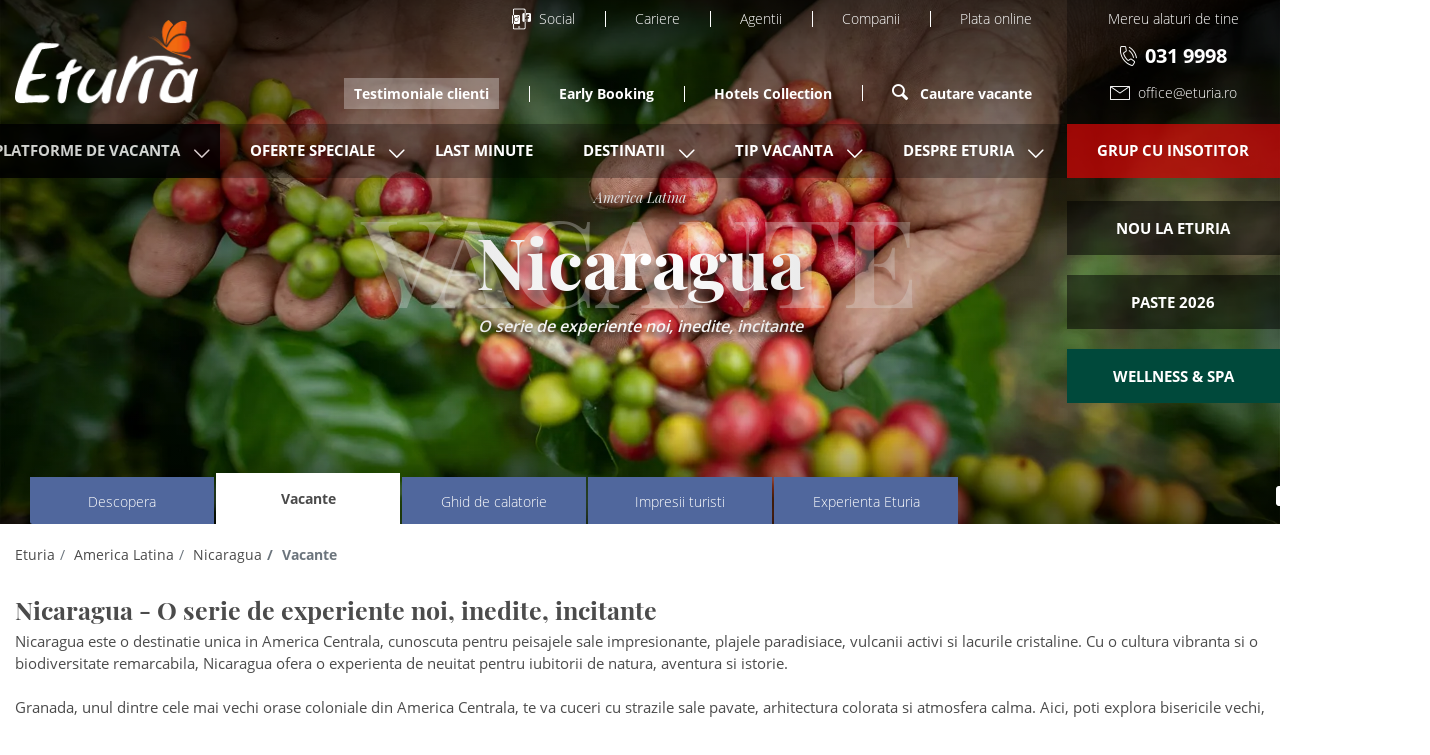

--- FILE ---
content_type: text/html; charset=UTF-8
request_url: https://www.eturia.ro/nicaragua/vacante
body_size: 30612
content:
<!DOCTYPE html>
<html lang="ro" class="Scrolled">
    <head>
        <title>Oferte Vacanta &amp; Circuit Nicaragua 2026 | Eturia</title>
        <link rel="preload" href="https://www.eturia.ro/assets/fonts/playfair-display-v22-latin-700.woff2" as="font" type="font/woff2" crossorigin>
        <link rel="preload" href="https://www.eturia.ro/assets/fonts/open-sans-v23-latin-300.woff2" as="font" type="font/woff2" crossorigin>
        <link rel="preconnect" href="https://www.googletagmanager.com">
        <link rel="dns-prefetch" href="https://stats.g.doubleclick.net">
        <link rel="preconnect" href="https://connect.facebook.net">
        <link rel="preconnect" href="https://content.eturia.ro">
        <link rel="preconnect" href="https://www.google-analytics.com">
        <link rel="preconnect" href="https://script.crazyegg.com">
        <meta content="text/html; charset=UTF-8" http-equiv="Content-type">
        <meta content="width=device-width, initial-scale=1, maximum-scale=5, user-scalable=1" name="viewport">
        <link rel="apple-touch-icon" sizes="180x180" href="https://www.eturia.ro/assets/img/favicon/apple-touch-icon.png">
        <link rel="icon" type="text/css" sizes="32x32" href="https://www.eturia.ro/assets/img/favicon/favicon-32x32.png">
        <link rel="icon" type="text/css" sizes="16x16" href="https://www.eturia.ro/assets/img/favicon/favicon-16x16.png">
        <link rel="mask-icon" href="https://www.eturia.ro/assets/img/favicon/safari-pinned-tab.svg" color="#50679d">
        <link rel="canonical" href="https://www.eturia.ro/nicaragua/vacante">
        <meta name="msapplication-TileColor" content="#50679d">
        <meta name="theme-color" content="#50679d">
        <meta name="description" content="Cauti o vacanta de vis in Nicaragua? Am inclus in circuitele noastre experiente autentice, cazari selectionate, servicii de inalta calitate si mult entuziasm!">
        <meta property="og:site_name" content="Eturia">
        <meta property="og:url" content="https://www.eturia.ro/nicaragua/vacante">
        <meta property="og:title" content="Oferte Vacanta &amp; Circuit Nicaragua 2026 | Eturia">
        <meta property="og:description" content="Cauti o vacanta de vis in Nicaragua? Am inclus in circuitele noastre experiente autentice, cazari selectionate, servicii de inalta calitate si mult entuziasm!">
        <meta property="og:type" content="website">
        <meta property="og:image" content="https://content.eturia.ro/images/location/13f096ed-9dac-47ca-9439-d3ed0c11bfd8/7f7f9ae0991ebe06697d782270ce9a02/original_3.jpg">
        <meta name="twitter:site" content="@Eturia">
        <meta name="twitter:title" content="Oferte Vacanta &amp; Circuit Nicaragua 2026 | Eturia">
        <meta name="twitter:description" content="Cauti o vacanta de vis in Nicaragua? Am inclus in circuitele noastre experiente autentice, cazari selectionate, servicii de inalta calitate si mult entuziasm!">
        <meta name="twitter:card" content="summary">
        <meta name="twitter:image" content="https://content.eturia.ro/images/location/13f096ed-9dac-47ca-9439-d3ed0c11bfd8/7f7f9ae0991ebe06697d782270ce9a02/original_3.jpg">
        <meta name="p:domain_verify" content="725bec9bcc0e546fd594e1f7dd0ef3de"/>
        <meta name="facebook-domain-verification" content="yfjm9ztcykceb847x6wler1jbgsyc6" />
                <link rel="stylesheet" type="text/css" href="https://www.eturia.ro/assets/libs/swiper/package/css/swiper.min.css" />
            <link rel="stylesheet" type="text/css" href="https://www.eturia.ro/assets/libs/swiper/package/css/swiper.min.css"/>
    <link rel="stylesheet" type="text/css" href="https://www.eturia.ro/assets/libs/lightgallery/dist/css/lightgallery.min.css"/>
    <link rel="stylesheet" type="text/css" href="https://www.eturia.ro/assets/libs/noUIslider/nouislider.min.css"/>
        <link rel="stylesheet" type="text/css" href="https://www.eturia.ro/assets/css/default_top.css?v=h07C1n4Ti0nvi" />
        <link rel="stylesheet" type="text/css" href="https://www.eturia.ro/assets/css/default_btm.css?v=h07C1n4Ti0nvi" />
        <link rel="stylesheet" type="text/css" href="https://www.eturia.ro/assets/libs/rslider/rSlider.min.css?v=h07C1n4Ti0nvi" />
        <link rel="stylesheet" type="text/css" href="https://www.eturia.ro/assets/libs/datepicker/datepicker.min.css?v=h07C1n4Ti0nvi" />
            <link rel="stylesheet" type="text/css" href="https://www.eturia.ro/assets/css/offers.css?v=h07C1n4Ti0nvi"/>
        <!-- Google Tag Manager -->
        <script>(function(w,d,s,l,i){w[l]=w[l]||[];w[l].push({'gtm.start':
                new Date().getTime(),event:'gtm.js'});var f=d.getElementsByTagName(s)[0],
            j=d.createElement(s),dl=l!=='dataLayer'?'&l='+l:'';j.async=true;j.src=
            'https://www.googletagmanager.com/gtm.js?id='+i+dl;f.parentNode.insertBefore(j,f);
        })(window,document,'script','dataLayer','GTM-KQVKVMS');</script>
        <!-- End Google Tag Manager -->

        <script>
            (function(d, s, i) {
                var f = d.getElementsByTagName(s)[0], j = d.createElement(s);
                j.async = true;
                j.src = 'https://t.themarketer.com/t/j/' + i;
                f.parentNode.insertBefore(j, f);
            })(document, 'script', '6PRWYTQH');
        </script>

        <script>
            var headerSearch = null;
        </script>

        
        <script type="application/ld+json">
                {"@context":"https://schema.org","@type":"ItemList","itemListOrder":"https://schema.org/ItemListOrderAscending","numberOfItems":1,"itemListElement":[{"@type":"ListItem","position":1,"name":"Discover Nicaragua","item":{"@type":"TouristTrip","name":"Discover Nicaragua","url":"circuit-nicaragua","image":"images/product/f4d3d28a-8c03-4f2c-a573-9f7b5352a241/77b1c7b595fff205b3d257648f2f2b2c/original_3.jpg","itinerary":{"@type":"ItemList","itemListElement":[{"@type":"ListItem","position":1,"item":{"@type":"TouristDestination","name":"Managua"}},{"@type":"ListItem","position":2,"item":{"@type":"TouristDestination","name":"Leon"}},{"@type":"ListItem","position":3,"item":{"@type":"TouristDestination","name":"Vulcanul Masaya"}},{"@type":"ListItem","position":4,"item":{"@type":"TouristDestination","name":"Granada"}},{"@type":"ListItem","position":5,"item":{"@type":"TouristDestination","name":"Nicaragua"}},{"@type":"ListItem","position":6,"item":{"@type":"TouristDestination","name":"Insula Ometepe"}},{"@type":"ListItem","position":7,"item":{"@type":"TouristDestination","name":"San Juan del Sur"}}]},"offers":{"@type":"Offer","price":"4590.00","priceCurrency":"EUR","availability":"https://schema.org/InStock","validFrom":"2023-06-17","url":"circuit-nicaragua","seller":{"@type":"TravelAgency","name":"Eturia","url":"https://www.eturia.ro","address":{"@type":"PostalAddress","streetAddress":"Strada 1 Decembrie 1918 60","addressLocality":"Piatra Neamț","addressCountry":"RO","addressRegion":"Neamț","postalCode":"610220"},"telephone":"+40319998","image":{"@type":"ImageObject","url":"https://content.eturia.ro/images/site/about/Eturia-Team-17-ani.webp"},"priceRange":"$$$"}}}}]}
        </script>
        <script type="application/ld+json">
                {"@context":"https://schema.org","@type":"CollectionPage","url":"https://www.eturia.ro/nicaragua/vacante","isPartOf":{"@id":"https://www.eturia.ro#website"}}
        </script>
        <script type="application/ld+json">
                {"@context":"https://schema.org","@type":"BreadcrumbList","itemListElement":[{"@type":"ListItem","position":1,"name":"Acasa","item":"https://www.eturia.ro"},{"@type":"ListItem","position":2,"name":"America Latina","item":"https://www.eturia.ro/america-latina"},{"@type":"ListItem","position":3,"name":"Nicaragua","item":"https://www.eturia.ro/nicaragua"}]}
        </script>

    </head>
    <body class="bg-white">
        <!-- Google Tag Manager (noscript) -->
        <noscript>
            <iframe src="https://www.googletagmanager.com/ns.html?id=GTM-KQVKVMS" height="0" width="0" style="display:none;visibility:hidden"></iframe>
        </noscript>
        <!-- End Google Tag Manager (noscript) -->
        <header class="Header" id="header">
    <div class="container-fluid px-0">
        <div class="container px-xl-15 ">
            <div class="row">
                <div class="col-lg-2 col-5 justify-content-center">
                    <a class="Header__logo py-xl-20" href="/" rel="home" title="Vacante exotice Eturia">
                        <img class="img-fluid" src="https://content.eturia.ro/images/site/Eturia.webp" alt="Vacante exotice Eturia" width="190" height="87">
                    </a>
                </div>
                <div class="col-lg-10 col-7 justify-content-end d-flex d-xl-none p-0">
                    
                                        
                    <a class="Header__phone d-flex d-xl-none" href="tel:+40319998" title="Telefon Eturia">
                        <span class="sr-only">+40319998</span>
                        <i class="icon-phone"></i>
                    </a>
                    
                    <button class="Header__toggle flex-column d-flex d-xl-none align-items-end justify-content-center" id="menuToggle"
                            type="button" aria-controls="mainMenu" aria-expanded="false" aria-label="Meniu Navigatie">
                        <span class="sr-only">Meniu Navigatie</span>
                        <span class="Header__toggleLine"></span>
                        <span class="Header__toggleLine"></span>
                        <span class="Header__toggleLine"></span>
                    </button>
                </div>
                <div class="col justify-content-right text-right d-none d-xl-block mr-xl-20">
                    <ul class="HeaderLinks HeaderLinks--desktop list-unstyled justify-content-end">
                        <li class="HeaderLinks__item HeaderLinks__item--social">
                            <div class="HeaderLinks__link HeaderLinks__link--trigger pl-30 py-30">
                                <div class="py-30">
                                    <a class="HeaderLinks__link" href="https://ro.pinterest.com/eturiajourneys" target="_blank" title="Eturia Pinterest"><i class="icon-pinterest"></i></a>
                                    <a class="HeaderLinks__link" href="https://www.tiktok.com/@eturiajourneys" target="_blank" title="Eturia Tik Tok"><i class="icon-tiktok"></i></a>
                                    <a class="HeaderLinks__link" href="https://www.instagram.com/eturia.ro/?hl=ro" target="_blank" title="Eturia Instagram"><i class="icon-instagram"></i></a>
                                    <a class="HeaderLinks__link" href="https://www.youtube.com/user/DesignYourHoliday" target="_blank" title="Eturia YouTube"><i class="icon-youtube"></i></a>
                                    <a class="HeaderLinks__link" href="https://www.linkedin.com/company/eturia" target="_blank" title="Eturia Linkedin"><i class="icon-linkedin"></i></a>
                                    <a class="HeaderLinks__link" href="https://www.facebook.com/eturiatravel/" target="_blank" title="Eturia Facebook"><i class="icon-facebook"></i></a>
                                </div>
                                <i class="icon-social"></i> &nbsp;&nbsp;Social
                            </div>
                        </li>
                        <li class="HeaderLinks__item">
                            <a class="HeaderLinks__link" href="https://www.eturia.ro/cariere#pgc" title="Cariere">Cariere</a>
                        </li>
                        <li class="HeaderLinks__item">
                            <a class="HeaderLinks__link" target="_blank" href="https://www.thx.ro/" title="Agentii">Agentii</a>
                        </li>
                        <li class="HeaderLinks__item d-md-none d-xl-flex">
                            <a class="HeaderLinks__link" href="https://www.eturia.ro/corporate#pgc" title="Eturia pentru Companii">Companii</a>
                        </li>
                                                <li class="HeaderLinks__item">
                            <a href="" class="HeaderLinks__link" id="InvoicePaymentModalTrigger" title="Plata online"> Plata online</a>
                        </li>
                                            </ul>
                    <ul class="HeaderLinks HeaderLinks--desktop list-unstyled justify-content-end mt-25 pt-25 ">
                        <li class="HeaderLinks__item">
                            <a class="HeaderLinks__link" href="https://www.eturia.ro/testimoniale-clienti#pgc" title="Impresii de calatorie" id="testimonials"><strong>Testimoniale clienti</strong></a>
                        </li>
                        <li class="HeaderLinks__item">
                            <a class="HeaderLinks__link" href="https://www.eturia.ro/vacante/oferte-speciale/early-booking#pgc" title="Oferte Early Booking"><strong>Early Booking</strong></a>
                        </li>
                        <li class="HeaderLinks__item">
                            <a class="HeaderLinks__link" href="https://www.eturia.ro/hoteluri#pgc" title="Hotels Collection"><strong>Hotels Collection</strong></a>
                        </li>
                        <li class="HeaderLinks__item">
                            <a class="HeaderLinks__link" id="searchToggle" href="" title="Cauta Vacante Eturia"><strong><i class="icon-search"></i> Cautare vacante</strong></a>
                        </li>
                    </ul>
                    <div class="Header__search px-20 d-flex align-items-center justify-content-between d-none d-xl-block">
                        <div class="Header__searchWrap">
                            <button class="Header__close" id="searchClose" type="button" aria-label="Close search">
                                <i class="icon-close d-flex"></i>
                            </button>
                            <div class="Header__input__wrapper d-block">
                                <form action="https://www.eturia.ro/cautare-vacante" id="trip-search-form">
                                    <input class="Header__input" id="search" type="text" name="headerSearch" placeholder="Cauta vacanta, destinatie, categorie, luna" autocomplete="off" title="Introdu nume vacanta, destinatie, categorie, luna plecarii, orasul de plecare, nume tour-leader, etc." />
                                </form>
                                <div class="Header__search--responses text-left"></div>
                                <div class="Header__search--loading text-left">
                                    <img width="20" height="20" src="https://content.eturia.ro/images/site/waiting.gif" alt="Incarcare sugestii..." />
                                </div>
                                <div class="Header__search--products text-left"></div>
                            </div>
                            <a href="#" class="Header__submit" type="submit" role="button" aria-label="Cauta vacante">
                                <i class="icon-arrow d-flex"></i>
                            </a>
                        </div>
                    </div>
                </div>
                <div class="col-2 justify-content-center text-center bg-black-29 d-none d-xl-block">
                    <ul class="HeaderLinks HeaderLinks--desktop list-unstyled justify-content-center">
                        <li class="HeaderLinks__item d-md-none d-xl-flex HeaderLinks__link">
                            Mereu alaturi de tine
                        </li>
                    </ul>
                    <ul class="HeaderLinks HeaderLinks--desktop list-unstyled justify-content-center">
                        <li class="HeaderLinks__item d-md-none d-xl-flex">
                            <a class="HeaderLinks__link" href="tel:+40319998" title="Telefon Eturia"><i class="icon-phone"></i><span style="font-size: 20px; font-weight: bold"> 031 9998</span></a>
                        </li>
                    </ul>
                    <ul class="HeaderLinks HeaderLinks--desktop list-unstyled justify-content-center">
                        <li class="HeaderLinks__item d-md-none d-xl-flex">
                            <a class="HeaderLinks__link" href="mailto:office@eturia.ro" title="Email Eturia"><i class="icon-mail"></i>  office@eturia.ro</a>
                        </li>
                    </ul>
                </div>
            </div>
        </div>
    </div>
            <div style="margin: 10px 12px;" class="px-0 d-flex align-items-center justify-content-between d-md-none">
                    <a class="active VacationsNav__sticky btn-eturia"
               href="https://www.eturia.ro/nicaragua/vacante#pgc"
               title="Vacante Nicaragua">
                <span>Vacante<br>clasice</span>
            </a>
                                            <a class=" VacationsNav__sticky btn-travelc"
                   href="https://www.eturia.ro/nicaragua/vacante/pachete-de-vacanta#pgc"
                   title="Pachete Nicaragua">
                    <span>Pachete<br>dinamice</span>
                </a>
                            
    </div>
                    <div class="container-fluid px-0 bg-black-29">
        <div class="container px-0 px-xl-15">
            <div class="row">
                <div class="container-fluid px-0">
    <div class="container px-0 px-xl-15">
        <div class="row">
            <div class="col justify-content-end m-0 p-0">
                <nav class="Nav" id="mainMenu">
                    
                    <div class="Nav__search px-20 d-flex align-items-center justify-content-between d-xl-none">
                        <form action="https://www.eturia.ro/cautare-vacante" id="trip-finder-form-mobile" class="d-flex align-items-left text-left">
                            <i class="icon-search text-dark pr-10 mt-20 mt-xs-15 mt-sm-20 mt-md-30" style="font-size:19px;"></i>
                            <input size="100" class="Nav__input" type="text" name="headerSearch" id="search-mobile" placeholder="Cautare Vacante"/>
                            <button class="Nav__submit d-flex align-items-right" type="submit" aria-label="Cauta vacante">
                                <i class="icon-arrow d-flex" aria-hidden="true"></i>
                            </button>
                        </form>
                    </div>
                    
                    <ul class="Nav__menu">
                        
                        <li class="Nav__item caret d-md-block d-lg-none d-xl-block">
                            <a class="Nav__button pl-50 pl-xl-30 pr-40" href="#" id="websitesLink" title="Platforme Eturia">
                                Platforme de vacanta
                            </a>
                            <div class="Nav__subMenu Nav__subMenu--small" id="websitesMenu">
                                <div class="row d-flex justify-content-center mt-60 m-xl-0 p-xl-0">
                                                                            <div class="special-col-container m-0 p-0">
                                                                                        <div class="special-col-3 col-12 col-md-8 mt-md-40 col-xl-3 text-center m-xl-0 p-xl-0 p-10">
                                                <img class="center" src="https://content.eturia.ro/images/site/w-logo-sejureuropa.webp" alt="sejureuropa.ro" />
                                                <a title="Sejur Europa" class="btn website-btn color-sejureuropa w-75" href="https://www.sejureuropa.ro" target="_blank" role="button">Viziteaza
                                                    <svg xmlns="http://www.w3.org/2000/svg" width="14" height="14" fill="currentColor" class="bi bi-box-arrow-up-right mb-5" viewBox="0 0 16 16">
                                                        <path fill-rule="evenodd" d="M8.636 3.5a.5.5 0 0 0-.5-.5H1.5A1.5 1.5 0 0 0 0 4.5v10A1.5 1.5 0 0 0 1.5 16h10a1.5 1.5 0 0 0 1.5-1.5V7.864a.5.5 0 0 0-1 0V14.5a.5.5 0 0 1-.5.5h-10a.5.5 0 0 1-.5-.5v-10a.5.5 0 0 1 .5-.5h6.636a.5.5 0 0 0 .5-.5"/>
                                                        <path fill-rule="evenodd" d="M16 .5a.5.5 0 0 0-.5-.5h-5a.5.5 0 0 0 0 1h3.793L6.146 9.146a.5.5 0 1 0 .708.708L15 1.707V5.5a.5.5 0 0 0 1 0z"/>
                                                    </svg>
                                                </a>
                                                <p class="my-10 my-xl-10 px-20 px-xl-10"> <strong>Rezervare facila, exclusiv online.</strong></p>
                                                <div class="separator color-sejureuropa d-none d-xl-block"></div>
                                                <p class="mt-10 mb-40 mb-xl-10 my-xl-10 px-60 px-xl-20 pb-10">Peste 100.000 de vacante urbane si experiente culturale memorabile.</p>
                                            </div>
                                            <div class="special-col-3 col-12 col-md-8 col-xl-3 text-center m-xl-0 p-xl-0 p-10">
                                                <img class="center" src="https://content.eturia.ro/images/site/w-logo-sejurexotic.webp" alt="sejurexotic.ro" />
                                                <a title="Sejur exotic" class="btn website-btn color-sejurexotic w-75" href="https://www.sejurexotic.ro" target="_blank" role="button">Viziteaza
                                                    <svg xmlns="http://www.w3.org/2000/svg" width="14" height="14" fill="currentColor" class="bi bi-box-arrow-up-right mb-5" viewBox="0 0 16 16">
                                                        <path fill-rule="evenodd" d="M8.636 3.5a.5.5 0 0 0-.5-.5H1.5A1.5 1.5 0 0 0 0 4.5v10A1.5 1.5 0 0 0 1.5 16h10a1.5 1.5 0 0 0 1.5-1.5V7.864a.5.5 0 0 0-1 0V14.5a.5.5 0 0 1-.5.5h-10a.5.5 0 0 1-.5-.5v-10a.5.5 0 0 1 .5-.5h6.636a.5.5 0 0 0 .5-.5"/>
                                                        <path fill-rule="evenodd" d="M16 .5a.5.5 0 0 0-.5-.5h-5a.5.5 0 0 0 0 1h3.793L6.146 9.146a.5.5 0 1 0 .708.708L15 1.707V5.5a.5.5 0 0 0 1 0z"/>
                                                    </svg>
                                                </a>
                                                <p class="my-10 my-xl-10 px-20 px-xl-10"><strong>E usor, ca o briza tropicala.</strong></p>
                                                <div class="separator color-sejurexotic d-none d-xl-block"></div>
                                                <p class="mt-10 mb-40 mb-xl-10 my-xl-10 px-60 px-xl-20 pb-10">Peste 200.000 de vacante de plaja, gata sa fie rezervate oricand, 100% online.</p>
                                            </div>
                                            <div class="special-col-3 col-12 col-md-8 col-xl-3 text-center m-xl-0 p-xl-0 p-10">
                                                <img class="center" src="https://content.eturia.ro/images/site/w-logo-circuiterra.webp" alt="circuiterra.net" />
                                                <a title="Circuite turistice" class="btn website-btn color-circuiterra w-75" href="https://circuiterra.net" target="_blank" role="button" >Viziteaza
                                                    <svg xmlns="http://www.w3.org/2000/svg" width="14" height="14" fill="currentColor" class="bi bi-box-arrow-up-right mb-5" viewBox="0 0 16 16">
                                                        <path fill-rule="evenodd" d="M8.636 3.5a.5.5 0 0 0-.5-.5H1.5A1.5 1.5 0 0 0 0 4.5v10A1.5 1.5 0 0 0 1.5 16h10a1.5 1.5 0 0 0 1.5-1.5V7.864a.5.5 0 0 0-1 0V14.5a.5.5 0 0 1-.5.5h-10a.5.5 0 0 1-.5-.5v-10a.5.5 0 0 1 .5-.5h6.636a.5.5 0 0 0 .5-.5"/>
                                                        <path fill-rule="evenodd" d="M16 .5a.5.5 0 0 0-.5-.5h-5a.5.5 0 0 0 0 1h3.793L6.146 9.146a.5.5 0 1 0 .708.708L15 1.707V5.5a.5.5 0 0 0 1 0z"/>
                                                    </svg>
                                                </a>
                                                <p class="my-10 px-20 px-xl-10"><strong>Creeaza un circuit online</strong></p>
                                                <div class="separator color-circuite d-none d-xl-block"></div>
                                                <p class="mt-10 mb-40 mb-xl-10 my-xl-10 px-60 px-xl-20 pb-10">Peste 20.000 de circuite, predefinite sau pe care le poti crea si rezerva online. </p>
                                            </div>
                                            <div class="special-col-3 col-12 col-md-8 col-xl-3 text-center m-xl-0 p-xl-0 p-10 bg-secondary">
                                                <img class="center" src="https://content.eturia.ro/images/site/w-logo-eturia.webp" alt="eturia.ro" />
                                                                                                    <a title="Oferte speciale" class="btn website-btn color-eturia w-75"
                                                       href="https://www.eturia.ro/vacante/oferte-speciale?token=[base64]#pgc"
                                                       role="button">Oferte speciale</a>
                                                                                                <p class="my-10 px-20 px-xl-10"><strong>Consultanta de calatorie.</strong></p>
                                                <div class="separator bg-primary d-none d-xl-block"></div>
                                                <p class="mt-10 mb-40 mb-xl-10 my-xl-10 px-60 px-xl-20 pb-10">Calatorii de neuitat, fie ele individuale sau de grup,
                                                    devin realitate in peste 100 de tari. </p>
                                            </div>
                                                                                    </div>
                                                                    </div>
                            </div>
                        </li>
                        
                        <li class="d-flex d-xl-none Nav__item">
                            <a class="Nav__button pl-50 pl-xl-30 pr-40 w-100 bg-red-mobile "
                               href="https://www.eturia.ro/vacante/grup-cu-insotitor-eturia#pgc"
                               title="Grup cu insotitor">
                                Grup cu insotitor
                            </a>
                        </li>
                        <li class="d-flex d-xl-none Nav__item">
                            <a class="Nav__button pl-50 pl-xl-30 pr-40 w-100 bg-wellness text-white "
                               href="https://www.eturia.ro/vacante/vacanta-wellness-spa#pgc"
                               title="Vacante Wellness & Spa">
                                Wellness & Spa
                            </a>
                        </li>
                        <li class="d-flex d-xl-none Nav__item">
                            <a class="Nav__button pl-50 pl-xl-30 pr-40 w-100 "
                               href="https://www.eturia.ro/vacante/eveniment/paste-2026#pgc"
                               title="Vacante Paste 2026">
                                Paste 2026
                            </a>
                        </li>
                        <li class="d-flex d-xl-none Nav__item">
                            <a class="Nav__button pl-50 pl-xl-30 pr-40 w-100 "
                               href="https://www.eturia.ro/vacante/nou-la-eturia#pgc"
                               title="Vacante noi Eturia">
                                Nou la Eturia
                            </a>
                        </li>
                        
                        <li class="Nav__item caret">
                            <a class="Nav__button Nav__link--offers pl-50 pl-xl-30 pr-40" href="#" id="specialOffersLink" title="Oferte Speciale Eturia">
                                Oferte Speciale
                                <span class="d-none">Bucura-te de reduceri</span>
                            </a>
                            <div class="Nav__subMenu Nav__subMenu--small" id="specialOffersMenu">
                                <div class="Nav__col">
                                                                        <div class="Nav__subItem">
                                        <a class=" ml-25  Nav__link Nav__link--submenu dashLink"
                                           href="https://www.eturia.ro/vacante/oferte-speciale?token=[base64]#pgc"
                                           title="Toate ofertele speciale">
                                            Toate ofertele speciale
                                        </a>
                                    </div>
                                                                                                                                                                                                        <div class="Nav__subItem">
                                                 <div class="ml-25"></div>                                                <a class="Nav__link Nav__link--submenu dashLink"                                                    href="https://www.eturia.ro/vacante/oferte-speciale/early-booking#pgc" title="Early Booking">
                                                    Early Booking
                                                </a>
                                            </div>
                                                                                                                                     <div class="Nav__subItem">
                                                 <div class="ml-25"></div>                                                <a class="Nav__link Nav__link--submenu dashLink"                                                    href="https://www.eturia.ro/vacante/oferte-speciale/oferta-zilei#pgc" title="Oferta Zilei">
                                                    Oferta Zilei
                                                </a>
                                            </div>
                                                                                                                                     <div class="Nav__subItem">
                                                 <div class="ml-25"></div>                                                <a class="Nav__link Nav__link--submenu dashLink"                                                    href="https://www.eturia.ro/vacante/oferte-speciale/last-minute-escape#pgc" title="Last Minute Escape">
                                                    Last Minute Escape
                                                </a>
                                            </div>
                                                                                                                                     <div class="Nav__subItem">
                                                 <div class="ml-25"></div>                                                <a class="Nav__link Nav__link--submenu dashLink"                                                    href="https://www.eturia.ro/vacante/oferte-speciale/promotie-air-france#pgc" title="Promotie Air France">
                                                    Promotie Air France
                                                </a>
                                            </div>
                                                                                                                                     <div class="Nav__subItem">
                                                                                                &nbsp;   <img class="Lazy bg-transparent pb-5 ml-5" alt="Hot Deals" data-src="/assets/img/icons/fire.svg" width="16px" />
                                                                                                <a class="Nav__link Nav__link--submenu dashLink"                                                    href="https://www.eturia.ro/vacante/oferte-speciale/hot-deals#pgc" title="Hot Deals">
                                                    Hot Deals
                                                </a>
                                            </div>
                                                                                                                                     <div class="Nav__subItem">
                                                 <div class="ml-25"></div>                                                <a class="Nav__link Nav__link--submenu dashLink"                                                    href="https://www.eturia.ro/vacante/oferte-speciale/promotie-klm#pgc" title="Promotie KLM">
                                                    Promotie KLM
                                                </a>
                                            </div>
                                                                                  <div class="Nav__subItem">
                                        <a class=" ml-25  Nav__link Nav__link--submenu dashLink"
                                           href="https://www.eturia.ro/vacante/eveniment/paste-2026#pgc"
                                           title="Paste 2026">
                                            Paste 2026
                                        </a>
                                    </div>
                                    <div class="Nav__subItem">
                                        <a class=" ml-25  Nav__link Nav__link--submenu dashLink"
                                           href="https://www.eturia.ro/vacante/charter-maldive/sejur-exotic#pgc"
                                           title="Charter Maldive">
                                            Charter Maldive
                                        </a>
                                    </div>
                                    <div class="Nav__subItem">
                                        <a class=" ml-25  Nav__link Nav__link--submenu dashLink"
                                           href="https://www.eturia.ro/vacante/charter-kenya/sejur-exotic#pgc"
                                           title="Charter Kenya">
                                            Charter Kenya
                                        </a>
                                    </div>
                                    <div class="Nav__subItem">
                                        <a class=" ml-25  Nav__link Nav__link--submenu dashLink"
                                           href="https://www.eturia.ro/vacante/charter-zanzibar/sejur-exotic#pgc"
                                           title="Charter Zanzibar">
                                            Charter Zanzibar
                                        </a>
                                    </div>
                                    <div class="Nav__subItem">
                                        <a class=" ml-25  Nav__link Nav__link--submenu dashLink"
                                           href="https://www.eturia.ro/vacante/charter-madeira#pgc"
                                           title="Charter Madeira">
                                            Charter Madeira
                                        </a>
                                    </div>
                                    <div class="Nav__subItem">
                                        <a class=" ml-25  Nav__link Nav__link--submenu dashLink"
                                           href="https://www.eturia.ro/vacante/charter-laponia#pgc"
                                           title="Charter Laponia 2026">
                                            <u>Charter Laponia 2026</u>
                                        </a>
                                    </div>
                                </div>
                            </div>
                        </li>
                        
                        <li class="Nav__item">
                            <a class="Nav__button
                            "
                               href="https://www.eturia.ro/vacante/oferte-speciale/last-minute-escape#pgc"
                               title="Vacante Last Minute" id="lastMinuteLink">
                                <div class="px-10">
                                    Last Minute
                                </div>
                            </a>
                        </li>
                        
                        <li class="Nav__item caret">
                            <a class="Nav__button pl-50 pl-xl-30 pr-40" id="destinationsLink" href="#" title="Vacante Eturia">
                                Destinatii
                                <span class="d-none">Destinatiile noastre</span>
                            </a>
                            
                            <div class="Nav__subMenu" id="destinationsMenu">
                                <div class="Nav__col position-relative bg-secondary">
                                    <div class="Nav__subItem">
                                        <div class="h3 Nav__link Nav__link--heading d-none d-xl-block">Regiuni</div>
                                    </div>
                                    
                                    <div class="Nav__subItem bgBlue">
                                        <span class="Nav__link Nav__link--submenu Nav__link--subMenuInner linkBlue" id="topDestinationsLink"
                                              title="Top destinatii">
                                            Top destinatii
                                        </span>
                                        <div class="Nav__subMenu Nav__subMenu--inner">
                                            <div class="Nav__subItem">
                                                <div class="h3 Nav__link Nav__link--heading">Top destinatii
                                                </div>
                                            </div>
                                            <div class="Nav__row">
                                                                                                                                                            <div class="Nav__subItem Nav__subItem--inner">
                                                            <a class="Nav__link Nav__link--submenu dashLink"
                                                               href="https://www.eturia.ro/africa-de-sud/vacante#pgc"
                                                               title="Vacante Africa de Sud">Africa de Sud
                                                            </a>
                                                        </div>
                                                                                                                                                                                                                <div class="Nav__subItem Nav__subItem--inner">
                                                            <a class="Nav__link Nav__link--submenu dashLink"
                                                               href="https://www.eturia.ro/argentina/vacante#pgc"
                                                               title="Vacante Argentina">Argentina
                                                            </a>
                                                        </div>
                                                                                                                                                                                                                <div class="Nav__subItem Nav__subItem--inner">
                                                            <a class="Nav__link Nav__link--submenu dashLink"
                                                               href="https://www.eturia.ro/australia/vacante/pachete-de-vacanta#pgc"
                                                               title="Pachete de vacanta Australia">Australia
                                                            </a>
                                                        </div>
                                                                                                                                                                                                                <div class="Nav__subItem Nav__subItem--inner">
                                                            <a class="Nav__link Nav__link--submenu dashLink"
                                                               href="https://www.eturia.ro/brazilia/vacante/pachete-de-vacanta#pgc"
                                                               title="Pachete de vacanta Brazilia">Brazilia
                                                            </a>
                                                        </div>
                                                                                                                                                                                                                <div class="Nav__subItem Nav__subItem--inner">
                                                            <a class="Nav__link Nav__link--submenu dashLink"
                                                               href="https://www.eturia.ro/china/vacante#pgc"
                                                               title="Vacante China">China
                                                            </a>
                                                        </div>
                                                                                                                                                                                                                <div class="Nav__subItem Nav__subItem--inner">
                                                            <a class="Nav__link Nav__link--submenu dashLink"
                                                               href="https://www.eturia.ro/costa-rica/vacante/pachete-de-vacanta#pgc"
                                                               title="Pachete de vacanta Costa Rica">Costa Rica
                                                            </a>
                                                        </div>
                                                                                                                                                                                                                <div class="Nav__subItem Nav__subItem--inner">
                                                            <a class="Nav__link Nav__link--submenu dashLink"
                                                               href="https://www.eturia.ro/cuba/vacante/sejur-exotic#pgc"
                                                               title="Sejur exotic Cuba">Cuba
                                                            </a>
                                                        </div>
                                                                                                                                                                                                                <div class="Nav__subItem Nav__subItem--inner">
                                                            <a class="Nav__link Nav__link--submenu dashLink"
                                                               href="https://www.eturia.ro/emiratele-arabe-unite/vacante/sejur-exotic#pgc"
                                                               title="Sejur exotic Emiratele Arabe Unite">Emiratele Arabe Unite
                                                            </a>
                                                        </div>
                                                                                                                                                                                                                <div class="Nav__subItem Nav__subItem--inner">
                                                            <a class="Nav__link Nav__link--submenu dashLink"
                                                               href="https://www.eturia.ro/finlanda/vacante#pgc"
                                                               title="Vacante Finlanda">Finlanda
                                                            </a>
                                                        </div>
                                                                                                                                                                                                                <div class="Nav__subItem Nav__subItem--inner">
                                                            <a class="Nav__link Nav__link--submenu dashLink"
                                                               href="https://www.eturia.ro/franta/vacante/pachete-de-vacanta#pgc"
                                                               title="Pachete de vacanta Franta">Franta
                                                            </a>
                                                        </div>
                                                                                                                                                                                                                <div class="Nav__subItem Nav__subItem--inner">
                                                            <a class="Nav__link Nav__link--submenu dashLink"
                                                               href="https://www.eturia.ro/india/vacante#pgc"
                                                               title="Vacante India">India
                                                            </a>
                                                        </div>
                                                                                                                                                                                                                <div class="Nav__subItem Nav__subItem--inner">
                                                            <a class="Nav__link Nav__link--submenu dashLink"
                                                               href="https://www.eturia.ro/indonezia/vacante/pachete-de-vacanta#pgc"
                                                               title="Pachete de vacanta Indonezia">Indonezia
                                                            </a>
                                                        </div>
                                                                                                                                                                                                                <div class="Nav__subItem Nav__subItem--inner">
                                                            <a class="Nav__link Nav__link--submenu dashLink"
                                                               href="https://www.eturia.ro/islanda/vacante/pachete-de-vacanta#pgc"
                                                               title="Pachete de vacanta Islanda">Islanda
                                                            </a>
                                                        </div>
                                                                                                                                                                                                                <div class="Nav__subItem Nav__subItem--inner">
                                                            <a class="Nav__link Nav__link--submenu dashLink"
                                                               href="https://www.eturia.ro/italia/vacante/pachete-de-vacanta#pgc"
                                                               title="Pachete de vacanta Italia">Italia
                                                            </a>
                                                        </div>
                                                                                                                                                                                                                <div class="Nav__subItem Nav__subItem--inner">
                                                            <a class="Nav__link Nav__link--submenu dashLink"
                                                               href="https://www.eturia.ro/jamaica/vacante/sejur-exotic#pgc"
                                                               title="Sejur exotic Jamaica">Jamaica
                                                            </a>
                                                        </div>
                                                                                                                                                                                                                <div class="Nav__subItem Nav__subItem--inner">
                                                            <a class="Nav__link Nav__link--submenu dashLink"
                                                               href="https://www.eturia.ro/japonia/vacante#pgc"
                                                               title="Vacante Japonia">Japonia
                                                            </a>
                                                        </div>
                                                                                                                                                                                                                <div class="Nav__subItem Nav__subItem--inner">
                                                            <a class="Nav__link Nav__link--submenu dashLink"
                                                               href="https://www.eturia.ro/kenya/vacante/sejur-exotic#pgc"
                                                               title="Sejur exotic Kenya">Kenya
                                                            </a>
                                                        </div>
                                                                                                                                                                                                                <div class="Nav__subItem Nav__subItem--inner">
                                                            <a class="Nav__link Nav__link--submenu dashLink"
                                                               href="https://www.eturia.ro/malaezia/vacante/pachete-de-vacanta#pgc"
                                                               title="Pachete de vacanta Malaezia">Malaezia
                                                            </a>
                                                        </div>
                                                                                                                                                                                                                <div class="Nav__subItem Nav__subItem--inner">
                                                            <a class="Nav__link Nav__link--submenu dashLink"
                                                               href="https://www.eturia.ro/maldive/vacante/sejur-exotic#pgc"
                                                               title="Sejur exotic Maldive">Maldive
                                                            </a>
                                                        </div>
                                                                                                                                                                                                                <div class="Nav__subItem Nav__subItem--inner">
                                                            <a class="Nav__link Nav__link--submenu dashLink"
                                                               href="https://www.eturia.ro/maroc/vacante#pgc"
                                                               title="Vacante Maroc">Maroc
                                                            </a>
                                                        </div>
                                                                                                                                                                                                                <div class="Nav__subItem Nav__subItem--inner">
                                                            <a class="Nav__link Nav__link--submenu dashLink"
                                                               href="https://www.eturia.ro/mauritius/vacante/sejur-exotic#pgc"
                                                               title="Sejur exotic Mauritius">Mauritius
                                                            </a>
                                                        </div>
                                                                                                                                                                                                                <div class="Nav__subItem Nav__subItem--inner">
                                                            <a class="Nav__link Nav__link--submenu dashLink"
                                                               href="https://www.eturia.ro/mexic/vacante/pachete-de-vacanta#pgc"
                                                               title="Pachete de vacanta Mexic">Mexic
                                                            </a>
                                                        </div>
                                                                                                                                                                                                                <div class="Nav__subItem Nav__subItem--inner">
                                                            <a class="Nav__link Nav__link--submenu dashLink"
                                                               href="https://www.eturia.ro/noua-zeelanda/vacante#pgc"
                                                               title="Vacante Noua Zeelanda">Noua Zeelanda
                                                            </a>
                                                        </div>
                                                                                                                                                                                                                <div class="Nav__subItem Nav__subItem--inner">
                                                            <a class="Nav__link Nav__link--submenu dashLink"
                                                               href="https://www.eturia.ro/peru/vacante#pgc"
                                                               title="Vacante Peru">Peru
                                                            </a>
                                                        </div>
                                                                                                                                                                                                                <div class="Nav__subItem Nav__subItem--inner">
                                                            <a class="Nav__link Nav__link--submenu dashLink"
                                                               href="https://www.eturia.ro/portugalia/vacante/pachete-de-vacanta#pgc"
                                                               title="Pachete de vacanta Portugalia">Portugalia
                                                            </a>
                                                        </div>
                                                                                                                                                                                                                <div class="Nav__subItem Nav__subItem--inner">
                                                            <a class="Nav__link Nav__link--submenu dashLink"
                                                               href="https://www.eturia.ro/republica-dominicana/vacante/sejur-exotic#pgc"
                                                               title="Sejur exotic Republica Dominicana">Republica Dominicana
                                                            </a>
                                                        </div>
                                                                                                                                                                                                                <div class="Nav__subItem Nav__subItem--inner">
                                                            <a class="Nav__link Nav__link--submenu dashLink"
                                                               href="https://www.eturia.ro/seychelles/vacante/sejur-exotic#pgc"
                                                               title="Sejur exotic Seychelles">Seychelles
                                                            </a>
                                                        </div>
                                                                                                                                                                                                                <div class="Nav__subItem Nav__subItem--inner">
                                                            <a class="Nav__link Nav__link--submenu dashLink"
                                                               href="https://www.eturia.ro/singapore/vacante/pachete-de-vacanta#pgc"
                                                               title="Pachete de vacanta Singapore">Singapore
                                                            </a>
                                                        </div>
                                                                                                                                                                                                                <div class="Nav__subItem Nav__subItem--inner">
                                                            <a class="Nav__link Nav__link--submenu dashLink"
                                                               href="https://www.eturia.ro/spania/vacante/pachete-de-vacanta#pgc"
                                                               title="Pachete de vacanta Spania">Spania
                                                            </a>
                                                        </div>
                                                                                                                                                                                                                <div class="Nav__subItem Nav__subItem--inner">
                                                            <a class="Nav__link Nav__link--submenu dashLink"
                                                               href="https://www.eturia.ro/sri-lanka/vacante#pgc"
                                                               title="Vacante Sri Lanka">Sri Lanka
                                                            </a>
                                                        </div>
                                                                                                                                                                                                                <div class="Nav__subItem Nav__subItem--inner">
                                                            <a class="Nav__link Nav__link--submenu dashLink"
                                                               href="https://www.eturia.ro/statele-unite-ale-americii/vacante#pgc"
                                                               title="Vacante Statele Unite ale Americii">Statele Unite ale Americii
                                                            </a>
                                                        </div>
                                                                                                                                                                                                                <div class="Nav__subItem Nav__subItem--inner">
                                                            <a class="Nav__link Nav__link--submenu dashLink"
                                                               href="https://www.eturia.ro/tanzania/vacante/sejur-exotic#pgc"
                                                               title="Sejur exotic Tanzania">Tanzania
                                                            </a>
                                                        </div>
                                                                                                                                                                                                                <div class="Nav__subItem Nav__subItem--inner">
                                                            <a class="Nav__link Nav__link--submenu dashLink"
                                                               href="https://www.eturia.ro/thailanda/vacante/pachete-de-vacanta#pgc"
                                                               title="Pachete de vacanta Thailanda">Thailanda
                                                            </a>
                                                        </div>
                                                                                                                                                                                                                <div class="Nav__subItem Nav__subItem--inner">
                                                            <a class="Nav__link Nav__link--submenu dashLink"
                                                               href="https://www.eturia.ro/uzbekistan/vacante#pgc"
                                                               title="Vacante Uzbekistan">Uzbekistan
                                                            </a>
                                                        </div>
                                                                                                                                                                                                                <div class="Nav__subItem Nav__subItem--inner">
                                                            <a class="Nav__link Nav__link--submenu dashLink"
                                                               href="https://www.eturia.ro/vietnam/vacante#pgc"
                                                               title="Vacante Vietnam">Vietnam
                                                            </a>
                                                        </div>
                                                                                                                                                </div>
                                        </div>
                                    </div>

                                    
                                                                            <div class="Nav__subItem bgBlue">
                                        <span class="Nav__link Nav__link--submenu Nav__link--subMenuInner linkBlue"
                                              title="Vacante Africa">
                                            Africa
                                        </span>
                                                                                            <div class="Nav__subMenu Nav__subMenu--inner">
                                                    <div class="row">
                                                        <div class="col-12 col-xl-8">
                                                            <div class="Nav__subItem">
                                                                <div class="h3 Nav__link Nav__link--heading">Africa</div>
                                                            </div>
                                                            <div class="Nav__row">
                                                                                                                                                                                                            <div class="Nav__subItem Nav__subItem--inner">
                                                                            <a class="Nav__link Nav__link--submenu dashLink"
                                                                               href="https://www.eturia.ro/africa-de-sud/vacante#pgc"
                                                                               title="Vacante Africa de Sud">Africa de Sud
                                                                            </a>
                                                                        </div>
                                                                                                                                                                                                                                                                                <div class="Nav__subItem Nav__subItem--inner">
                                                                            <a class="Nav__link Nav__link--submenu dashLink"
                                                                               href="https://www.eturia.ro/botswana/vacante#pgc"
                                                                               title="Vacante Botswana">Botswana
                                                                            </a>
                                                                        </div>
                                                                                                                                                                                                                                                                                <div class="Nav__subItem Nav__subItem--inner">
                                                                            <a class="Nav__link Nav__link--submenu dashLink"
                                                                               href="https://www.eturia.ro/egipt/vacante#pgc"
                                                                               title="Vacante Egipt">Egipt
                                                                            </a>
                                                                        </div>
                                                                                                                                                                                                                                                                                <div class="Nav__subItem Nav__subItem--inner">
                                                                            <a class="Nav__link Nav__link--submenu dashLink"
                                                                               href="https://www.eturia.ro/etiopia/vacante#pgc"
                                                                               title="Vacante Etiopia">Etiopia
                                                                            </a>
                                                                        </div>
                                                                                                                                                                                                                                                                                <div class="Nav__subItem Nav__subItem--inner">
                                                                            <a class="Nav__link Nav__link--submenu dashLink"
                                                                               href="https://www.eturia.ro/kenya/vacante/sejur-exotic#pgc"
                                                                               title="Sejur exotic Kenya">Kenya
                                                                            </a>
                                                                        </div>
                                                                                                                                                                                                                                                                                <div class="Nav__subItem Nav__subItem--inner">
                                                                            <a class="Nav__link Nav__link--submenu dashLink"
                                                                               href="https://www.eturia.ro/madagascar/vacante#pgc"
                                                                               title="Vacante Madagascar">Madagascar
                                                                            </a>
                                                                        </div>
                                                                                                                                                                                                                                                                                <div class="Nav__subItem Nav__subItem--inner">
                                                                            <a class="Nav__link Nav__link--submenu dashLink"
                                                                               href="https://www.eturia.ro/maroc/vacante#pgc"
                                                                               title="Vacante Maroc">Maroc
                                                                            </a>
                                                                        </div>
                                                                                                                                                                                                                                                                                <div class="Nav__subItem Nav__subItem--inner">
                                                                            <a class="Nav__link Nav__link--submenu dashLink"
                                                                               href="https://www.eturia.ro/namibia/vacante#pgc"
                                                                               title="Vacante Namibia">Namibia
                                                                            </a>
                                                                        </div>
                                                                                                                                                                                                                                                                                <div class="Nav__subItem Nav__subItem--inner">
                                                                            <a class="Nav__link Nav__link--submenu dashLink"
                                                                               href="https://www.eturia.ro/rwanda/vacante#pgc"
                                                                               title="Vacante Rwanda">Rwanda
                                                                            </a>
                                                                        </div>
                                                                                                                                                                                                                                                                                <div class="Nav__subItem Nav__subItem--inner">
                                                                            <a class="Nav__link Nav__link--submenu dashLink"
                                                                               href="https://www.eturia.ro/tanzania/vacante/sejur-exotic#pgc"
                                                                               title="Sejur exotic Tanzania">Tanzania
                                                                            </a>
                                                                        </div>
                                                                                                                                                                                                                                                                                <div class="Nav__subItem Nav__subItem--inner">
                                                                            <a class="Nav__link Nav__link--submenu dashLink"
                                                                               href="https://www.eturia.ro/tunisia/vacante#pgc"
                                                                               title="Vacante Tunisia">Tunisia
                                                                            </a>
                                                                        </div>
                                                                                                                                                                                                                                                                                <div class="Nav__subItem Nav__subItem--inner">
                                                                            <a class="Nav__link Nav__link--submenu dashLink"
                                                                               href="https://www.eturia.ro/uganda/vacante#pgc"
                                                                               title="Vacante Uganda">Uganda
                                                                            </a>
                                                                        </div>
                                                                                                                                                                                                                                                                                <div class="Nav__subItem Nav__subItem--inner">
                                                                            <a class="Nav__link Nav__link--submenu dashLink"
                                                                               href="https://www.eturia.ro/zimbabwe/vacante#pgc"
                                                                               title="Vacante Zimbabwe">Zimbabwe
                                                                            </a>
                                                                        </div>
                                                                                                                                                                                                                                                                                                                                                                                                                                                                                                                                </div>
                                                        </div>
                                                        <div class="col-10 offset-1 offset-sm-2 col-sm-8 col-md-6 offset-md-3 offset-xl-0 col-xl-4 mx-0 px-0">
                                                                                                                    </div>
                                                    </div>
                                                </div>
                                                                                    </div>
                                                                            <div class="Nav__subItem bgBlue">
                                        <span class="Nav__link Nav__link--submenu Nav__link--subMenuInner linkBlue"
                                              title="Vacante America de Nord">
                                            America de Nord
                                        </span>
                                                                                            <div class="Nav__subMenu Nav__subMenu--inner">
                                                    <div class="row">
                                                        <div class="col-12 col-xl-8">
                                                            <div class="Nav__subItem">
                                                                <div class="h3 Nav__link Nav__link--heading">America de Nord</div>
                                                            </div>
                                                            <div class="Nav__row">
                                                                                                                                                                                                            <div class="Nav__subItem Nav__subItem--inner">
                                                                            <a class="Nav__link Nav__link--submenu dashLink"
                                                                               href="https://www.eturia.ro/canada/vacante#pgc"
                                                                               title="Vacante Canada">Canada
                                                                            </a>
                                                                        </div>
                                                                                                                                                                                                                                                                                <div class="Nav__subItem Nav__subItem--inner">
                                                                            <a class="Nav__link Nav__link--submenu dashLink"
                                                                               href="https://www.eturia.ro/statele-unite-ale-americii/vacante#pgc"
                                                                               title="Vacante Statele Unite ale Americii">Statele Unite ale Americii
                                                                            </a>
                                                                        </div>
                                                                                                                                                                                                                                                                        <div class="Nav__subItem Nav__subItem--inner">
                                                                        <a class="Nav__link Nav__link--submenu dashLink"
                                                                           href="https://www.eturia.ro/cautare-vacante?headerSearch=alaska#pgc"
                                                                           title="Vacante Alaska">Alaska, SUA</a>
                                                                    </div>
                                                                                                                                                                                                                                                                                                                                                                                            </div>
                                                        </div>
                                                        <div class="col-10 offset-1 offset-sm-2 col-sm-8 col-md-6 offset-md-3 offset-xl-0 col-xl-4 mx-0 px-0">
                                                                                                                    </div>
                                                    </div>
                                                </div>
                                                                                    </div>
                                                                            <div class="Nav__subItem bgBlue">
                                        <span class="Nav__link Nav__link--submenu Nav__link--subMenuInner linkBlue"
                                              title="Vacante America Latina">
                                            America Latina
                                        </span>
                                                                                            <div class="Nav__subMenu Nav__subMenu--inner">
                                                    <div class="row">
                                                        <div class="col-12 col-xl-8">
                                                            <div class="Nav__subItem">
                                                                <div class="h3 Nav__link Nav__link--heading">America Latina</div>
                                                            </div>
                                                            <div class="Nav__row">
                                                                                                                                                                                                            <div class="Nav__subItem Nav__subItem--inner">
                                                                            <a class="Nav__link Nav__link--submenu dashLink"
                                                                               href="https://www.eturia.ro/antarctica/vacante#pgc"
                                                                               title="Vacante Antarctica">Antarctica
                                                                            </a>
                                                                        </div>
                                                                                                                                                                                                                                                                                <div class="Nav__subItem Nav__subItem--inner">
                                                                            <a class="Nav__link Nav__link--submenu dashLink"
                                                                               href="https://www.eturia.ro/argentina/vacante#pgc"
                                                                               title="Vacante Argentina">Argentina
                                                                            </a>
                                                                        </div>
                                                                                                                                                                                                                                                                                <div class="Nav__subItem Nav__subItem--inner">
                                                                            <a class="Nav__link Nav__link--submenu dashLink"
                                                                               href="https://www.eturia.ro/belize/vacante#pgc"
                                                                               title="Vacante Belize">Belize
                                                                            </a>
                                                                        </div>
                                                                                                                                                                                                                                                                                <div class="Nav__subItem Nav__subItem--inner">
                                                                            <a class="Nav__link Nav__link--submenu dashLink"
                                                                               href="https://www.eturia.ro/bolivia/vacante#pgc"
                                                                               title="Vacante Bolivia">Bolivia
                                                                            </a>
                                                                        </div>
                                                                                                                                                                                                                                                                                <div class="Nav__subItem Nav__subItem--inner">
                                                                            <a class="Nav__link Nav__link--submenu dashLink"
                                                                               href="https://www.eturia.ro/brazilia/vacante/pachete-de-vacanta#pgc"
                                                                               title="Pachete de vacanta Brazilia">Brazilia
                                                                            </a>
                                                                        </div>
                                                                                                                                                                                                                                                                                <div class="Nav__subItem Nav__subItem--inner">
                                                                            <a class="Nav__link Nav__link--submenu dashLink"
                                                                               href="https://www.eturia.ro/chile/vacante#pgc"
                                                                               title="Vacante Chile">Chile
                                                                            </a>
                                                                        </div>
                                                                                                                                                                                                                                                                                <div class="Nav__subItem Nav__subItem--inner">
                                                                            <a class="Nav__link Nav__link--submenu dashLink"
                                                                               href="https://www.eturia.ro/columbia/vacante#pgc"
                                                                               title="Vacante Columbia">Columbia
                                                                            </a>
                                                                        </div>
                                                                                                                                                                                                                                                                                <div class="Nav__subItem Nav__subItem--inner">
                                                                            <a class="Nav__link Nav__link--submenu dashLink"
                                                                               href="https://www.eturia.ro/costa-rica/vacante/pachete-de-vacanta#pgc"
                                                                               title="Pachete de vacanta Costa Rica">Costa Rica
                                                                            </a>
                                                                        </div>
                                                                                                                                                                                                                                                                                <div class="Nav__subItem Nav__subItem--inner">
                                                                            <a class="Nav__link Nav__link--submenu dashLink"
                                                                               href="https://www.eturia.ro/ecuador/vacante#pgc"
                                                                               title="Vacante Ecuador">Ecuador
                                                                            </a>
                                                                        </div>
                                                                                                                                                                                                                                                                                <div class="Nav__subItem Nav__subItem--inner">
                                                                            <a class="Nav__link Nav__link--submenu dashLink"
                                                                               href="https://www.eturia.ro/guatemala/vacante#pgc"
                                                                               title="Vacante Guatemala">Guatemala
                                                                            </a>
                                                                        </div>
                                                                                                                                                                                                                                                                                <div class="Nav__subItem Nav__subItem--inner">
                                                                            <a class="Nav__link Nav__link--submenu dashLink"
                                                                               href="https://www.eturia.ro/haiti/vacante#pgc"
                                                                               title="Vacante Haiti">Haiti
                                                                            </a>
                                                                        </div>
                                                                                                                                                                                                                                                                                <div class="Nav__subItem Nav__subItem--inner">
                                                                            <a class="Nav__link Nav__link--submenu dashLink"
                                                                               href="https://www.eturia.ro/honduras/vacante#pgc"
                                                                               title="Vacante Honduras">Honduras
                                                                            </a>
                                                                        </div>
                                                                                                                                                                                                                                                                                <div class="Nav__subItem Nav__subItem--inner">
                                                                            <a class="Nav__link Nav__link--submenu dashLink"
                                                                               href="https://www.eturia.ro/mexic/vacante/pachete-de-vacanta#pgc"
                                                                               title="Pachete de vacanta Mexic">Mexic
                                                                            </a>
                                                                        </div>
                                                                                                                                                                                                                                                                                <div class="Nav__subItem Nav__subItem--inner">
                                                                            <a class="Nav__link Nav__link--submenu dashLink"
                                                                               href="https://www.eturia.ro/nicaragua/vacante#pgc"
                                                                               title="Vacante Nicaragua">Nicaragua
                                                                            </a>
                                                                        </div>
                                                                                                                                                                                                                                                                                <div class="Nav__subItem Nav__subItem--inner">
                                                                            <a class="Nav__link Nav__link--submenu dashLink"
                                                                               href="https://www.eturia.ro/peru/vacante#pgc"
                                                                               title="Vacante Peru">Peru
                                                                            </a>
                                                                        </div>
                                                                                                                                                                                                                                                                                <div class="Nav__subItem Nav__subItem--inner">
                                                                            <a class="Nav__link Nav__link--submenu dashLink"
                                                                               href="https://www.eturia.ro/surinam/vacante#pgc"
                                                                               title="Vacante Surinam">Surinam
                                                                            </a>
                                                                        </div>
                                                                                                                                                                                                                                                                                <div class="Nav__subItem Nav__subItem--inner">
                                                                            <a class="Nav__link Nav__link--submenu dashLink"
                                                                               href="https://www.eturia.ro/uruguay/vacante#pgc"
                                                                               title="Vacante Uruguay">Uruguay
                                                                            </a>
                                                                        </div>
                                                                                                                                                                                                                                                                                                                                                                                                                                                                                                                                </div>
                                                        </div>
                                                        <div class="col-10 offset-1 offset-sm-2 col-sm-8 col-md-6 offset-md-3 offset-xl-0 col-xl-4 mx-0 px-0">
                                                                                                                    </div>
                                                    </div>
                                                </div>
                                                                                    </div>
                                                                            <div class="Nav__subItem bgBlue">
                                        <span class="Nav__link Nav__link--submenu Nav__link--subMenuInner linkBlue"
                                              title="Vacante Asia">
                                            Asia
                                        </span>
                                                                                            <div class="Nav__subMenu Nav__subMenu--inner">
                                                    <div class="row">
                                                        <div class="col-12 col-xl-8">
                                                            <div class="Nav__subItem">
                                                                <div class="h3 Nav__link Nav__link--heading">Asia</div>
                                                            </div>
                                                            <div class="Nav__row">
                                                                                                                                                                                                            <div class="Nav__subItem Nav__subItem--inner">
                                                                            <a class="Nav__link Nav__link--submenu dashLink"
                                                                               href="https://www.eturia.ro/armenia/vacante#pgc"
                                                                               title="Vacante Armenia">Armenia
                                                                            </a>
                                                                        </div>
                                                                                                                                                                                                                                                                                <div class="Nav__subItem Nav__subItem--inner">
                                                                            <a class="Nav__link Nav__link--submenu dashLink"
                                                                               href="https://www.eturia.ro/azerbaidjan/vacante#pgc"
                                                                               title="Vacante Azerbaidjan">Azerbaidjan
                                                                            </a>
                                                                        </div>
                                                                                                                                                                                                                                                                                <div class="Nav__subItem Nav__subItem--inner">
                                                                            <a class="Nav__link Nav__link--submenu dashLink"
                                                                               href="https://www.eturia.ro/bhutan/vacante#pgc"
                                                                               title="Vacante Bhutan">Bhutan
                                                                            </a>
                                                                        </div>
                                                                                                                                                                                                                                                                                <div class="Nav__subItem Nav__subItem--inner">
                                                                            <a class="Nav__link Nav__link--submenu dashLink"
                                                                               href="https://www.eturia.ro/brunei/vacante#pgc"
                                                                               title="Vacante Brunei">Brunei
                                                                            </a>
                                                                        </div>
                                                                                                                                                                                                                                                                                <div class="Nav__subItem Nav__subItem--inner">
                                                                            <a class="Nav__link Nav__link--submenu dashLink"
                                                                               href="https://www.eturia.ro/cambodgia/vacante#pgc"
                                                                               title="Vacante Cambodgia">Cambodgia
                                                                            </a>
                                                                        </div>
                                                                                                                                                                                                                                                                                <div class="Nav__subItem Nav__subItem--inner">
                                                                            <a class="Nav__link Nav__link--submenu dashLink"
                                                                               href="https://www.eturia.ro/china/vacante#pgc"
                                                                               title="Vacante China">China
                                                                            </a>
                                                                        </div>
                                                                                                                                                                                                                                                                                <div class="Nav__subItem Nav__subItem--inner">
                                                                            <a class="Nav__link Nav__link--submenu dashLink"
                                                                               href="https://www.eturia.ro/coreea-de-sud/vacante#pgc"
                                                                               title="Vacante Coreea de Sud">Coreea de Sud
                                                                            </a>
                                                                        </div>
                                                                                                                                                                                                                                                                                <div class="Nav__subItem Nav__subItem--inner">
                                                                            <a class="Nav__link Nav__link--submenu dashLink"
                                                                               href="https://www.eturia.ro/filipine/vacante#pgc"
                                                                               title="Vacante Filipine">Filipine
                                                                            </a>
                                                                        </div>
                                                                                                                                                                                                                                                                                <div class="Nav__subItem Nav__subItem--inner">
                                                                            <a class="Nav__link Nav__link--submenu dashLink"
                                                                               href="https://www.eturia.ro/georgia/vacante#pgc"
                                                                               title="Vacante Georgia">Georgia
                                                                            </a>
                                                                        </div>
                                                                                                                                                                                                                                                                                <div class="Nav__subItem Nav__subItem--inner">
                                                                            <a class="Nav__link Nav__link--submenu dashLink"
                                                                               href="https://www.eturia.ro/hong-kong/vacante#pgc"
                                                                               title="Vacante Hong Kong">Hong Kong
                                                                            </a>
                                                                        </div>
                                                                                                                                                                                                                                                                                <div class="Nav__subItem Nav__subItem--inner">
                                                                            <a class="Nav__link Nav__link--submenu dashLink"
                                                                               href="https://www.eturia.ro/india/vacante#pgc"
                                                                               title="Vacante India">India
                                                                            </a>
                                                                        </div>
                                                                                                                                                                                                                                                                                <div class="Nav__subItem Nav__subItem--inner">
                                                                            <a class="Nav__link Nav__link--submenu dashLink"
                                                                               href="https://www.eturia.ro/indonezia/vacante/pachete-de-vacanta#pgc"
                                                                               title="Pachete de vacanta Indonezia">Indonezia
                                                                            </a>
                                                                        </div>
                                                                                                                                                                                                                                                                                <div class="Nav__subItem Nav__subItem--inner">
                                                                            <a class="Nav__link Nav__link--submenu dashLink"
                                                                               href="https://www.eturia.ro/japonia/vacante#pgc"
                                                                               title="Vacante Japonia">Japonia
                                                                            </a>
                                                                        </div>
                                                                                                                                                                                                                                                                                <div class="Nav__subItem Nav__subItem--inner">
                                                                            <a class="Nav__link Nav__link--submenu dashLink"
                                                                               href="https://www.eturia.ro/kyrgyzstan/vacante#pgc"
                                                                               title="Vacante Kyrgyzstan">Kyrgyzstan
                                                                            </a>
                                                                        </div>
                                                                                                                                                                                                                                                                                <div class="Nav__subItem Nav__subItem--inner">
                                                                            <a class="Nav__link Nav__link--submenu dashLink"
                                                                               href="https://www.eturia.ro/laos/vacante#pgc"
                                                                               title="Vacante Laos">Laos
                                                                            </a>
                                                                        </div>
                                                                                                                                                                                                                                                                                <div class="Nav__subItem Nav__subItem--inner">
                                                                            <a class="Nav__link Nav__link--submenu dashLink"
                                                                               href="https://www.eturia.ro/malaezia/vacante/pachete-de-vacanta#pgc"
                                                                               title="Pachete de vacanta Malaezia">Malaezia
                                                                            </a>
                                                                        </div>
                                                                                                                                                                                                                                                                                <div class="Nav__subItem Nav__subItem--inner">
                                                                            <a class="Nav__link Nav__link--submenu dashLink"
                                                                               href="https://www.eturia.ro/mongolia/vacante#pgc"
                                                                               title="Vacante Mongolia">Mongolia
                                                                            </a>
                                                                        </div>
                                                                                                                                                                                                                                                                                <div class="Nav__subItem Nav__subItem--inner">
                                                                            <a class="Nav__link Nav__link--submenu dashLink"
                                                                               href="https://www.eturia.ro/nepal/vacante#pgc"
                                                                               title="Vacante Nepal">Nepal
                                                                            </a>
                                                                        </div>
                                                                                                                                                                                                                                                                                <div class="Nav__subItem Nav__subItem--inner">
                                                                            <a class="Nav__link Nav__link--submenu dashLink"
                                                                               href="https://www.eturia.ro/singapore/vacante/pachete-de-vacanta#pgc"
                                                                               title="Pachete de vacanta Singapore">Singapore
                                                                            </a>
                                                                        </div>
                                                                                                                                                                                                                                                                                <div class="Nav__subItem Nav__subItem--inner">
                                                                            <a class="Nav__link Nav__link--submenu dashLink"
                                                                               href="https://www.eturia.ro/sri-lanka/vacante#pgc"
                                                                               title="Vacante Sri Lanka">Sri Lanka
                                                                            </a>
                                                                        </div>
                                                                                                                                                                                                                                                                                <div class="Nav__subItem Nav__subItem--inner">
                                                                            <a class="Nav__link Nav__link--submenu dashLink"
                                                                               href="https://www.eturia.ro/taiwan/vacante#pgc"
                                                                               title="Vacante Taiwan">Taiwan
                                                                            </a>
                                                                        </div>
                                                                                                                                                                                                                                                                                <div class="Nav__subItem Nav__subItem--inner">
                                                                            <a class="Nav__link Nav__link--submenu dashLink"
                                                                               href="https://www.eturia.ro/thailanda/vacante/pachete-de-vacanta#pgc"
                                                                               title="Pachete de vacanta Thailanda">Thailanda
                                                                            </a>
                                                                        </div>
                                                                                                                                                                                                                                                                                <div class="Nav__subItem Nav__subItem--inner">
                                                                            <a class="Nav__link Nav__link--submenu dashLink"
                                                                               href="https://www.eturia.ro/uzbekistan/vacante#pgc"
                                                                               title="Vacante Uzbekistan">Uzbekistan
                                                                            </a>
                                                                        </div>
                                                                                                                                                                                                                                                                                <div class="Nav__subItem Nav__subItem--inner">
                                                                            <a class="Nav__link Nav__link--submenu dashLink"
                                                                               href="https://www.eturia.ro/vietnam/vacante#pgc"
                                                                               title="Vacante Vietnam">Vietnam
                                                                            </a>
                                                                        </div>
                                                                                                                                                                                                                                                                                                                                                                                                                                                                                                                                </div>
                                                        </div>
                                                        <div class="col-10 offset-1 offset-sm-2 col-sm-8 col-md-6 offset-md-3 offset-xl-0 col-xl-4 mx-0 px-0">
                                                                                                                    </div>
                                                    </div>
                                                </div>
                                                                                    </div>
                                                                            <div class="Nav__subItem bgBlue">
                                        <span class="Nav__link Nav__link--submenu Nav__link--subMenuInner linkBlue"
                                              title="Vacante Australia &amp; Insulele Pacificului">
                                            Australia &amp; Insulele Pacificului
                                        </span>
                                                                                            <div class="Nav__subMenu Nav__subMenu--inner">
                                                    <div class="row">
                                                        <div class="col-12 col-xl-8">
                                                            <div class="Nav__subItem">
                                                                <div class="h3 Nav__link Nav__link--heading">Australia &amp; Insulele Pacificului</div>
                                                            </div>
                                                            <div class="Nav__row">
                                                                                                                                                                                                            <div class="Nav__subItem Nav__subItem--inner">
                                                                            <a class="Nav__link Nav__link--submenu dashLink"
                                                                               href="https://www.eturia.ro/australia/vacante/pachete-de-vacanta#pgc"
                                                                               title="Pachete de vacanta Australia">Australia
                                                                            </a>
                                                                        </div>
                                                                                                                                                                                                                                                                                <div class="Nav__subItem Nav__subItem--inner">
                                                                            <a class="Nav__link Nav__link--submenu dashLink"
                                                                               href="https://www.eturia.ro/fiji/vacante#pgc"
                                                                               title="Vacante Fiji">Fiji
                                                                            </a>
                                                                        </div>
                                                                                                                                                                                                                                                                                <div class="Nav__subItem Nav__subItem--inner">
                                                                            <a class="Nav__link Nav__link--submenu dashLink"
                                                                               href="https://www.eturia.ro/noua-zeelanda/vacante#pgc"
                                                                               title="Vacante Noua Zeelanda">Noua Zeelanda
                                                                            </a>
                                                                        </div>
                                                                                                                                                                                                                                                                                <div class="Nav__subItem Nav__subItem--inner">
                                                                            <a class="Nav__link Nav__link--submenu dashLink"
                                                                               href="https://www.eturia.ro/polinezia-franceza/vacante#pgc"
                                                                               title="Vacante Polinezia Franceza">Polinezia Franceza
                                                                            </a>
                                                                        </div>
                                                                                                                                                                                                                                                                                <div class="Nav__subItem Nav__subItem--inner">
                                                                            <a class="Nav__link Nav__link--submenu dashLink"
                                                                               href="https://www.eturia.ro/samoa-americana/vacante#pgc"
                                                                               title="Vacante Samoa Americana">Samoa Americana
                                                                            </a>
                                                                        </div>
                                                                                                                                                                                                                                                                                                                                        <div class="Nav__subItem Nav__subItem--inner">
                                                                        <a class="Nav__link Nav__link--submenu dashLink"
                                                                           href="https://www.eturia.ro/polinezia-franceza/bora-bora/vacante#pgc"
                                                                           title="Vacante Bora Bora">Bora Bora, Polinezia Franceza</a>
                                                                    </div>
                                                                    <div class="Nav__subItem Nav__subItem--inner">
                                                                        <a class="Nav__link Nav__link--submenu dashLink"
                                                                           href="https://www.eturia.ro/cautare-vacante?headerSearch=hawaii#pgc"
                                                                           title="Vacante Hawaii">Honolulu, Hawaii, SUA</a>
                                                                    </div>
                                                                    <div class="Nav__subItem Nav__subItem--inner">
                                                                        <a class="Nav__link Nav__link--submenu dashLink"
                                                                           href="https://www.eturia.ro/cautare-vacante?headerSearch=galapagos#pgc"
                                                                           title="Vacante Galapagos">Galapagos, Ecuador</a>
                                                                    </div>
                                                                    <div class="Nav__subItem Nav__subItem--inner">
                                                                        <a class="Nav__link Nav__link--submenu dashLink"
                                                                           href="https://www.eturia.ro/cautare-vacante?headerSearch=insula%20pastelui#pgc"
                                                                           title="Vacante Insula Pastelui">Insula Pastelui, Chile</a>
                                                                    </div>
                                                                    <div class="Nav__subItem Nav__subItem--inner">
                                                                        <a class="Nav__link Nav__link--submenu dashLink"
                                                                           href="https://www.eturia.ro/cautare-vacante?headerSearch=tasmania#pgc"
                                                                           title="Vacante Tasmania">Tasmania, Australia</a>
                                                                    </div>
                                                                                                                                                                                                                                                                                                                                </div>
                                                        </div>
                                                        <div class="col-10 offset-1 offset-sm-2 col-sm-8 col-md-6 offset-md-3 offset-xl-0 col-xl-4 mx-0 px-0">
                                                                                                                    </div>
                                                    </div>
                                                </div>
                                                                                    </div>
                                                                            <div class="Nav__subItem bgBlue">
                                        <span class="Nav__link Nav__link--submenu Nav__link--subMenuInner linkBlue"
                                              title="Vacante Caraibe">
                                            Caraibe
                                        </span>
                                                                                            <div class="Nav__subMenu Nav__subMenu--inner">
                                                    <div class="row">
                                                        <div class="col-12 col-xl-8">
                                                            <div class="Nav__subItem">
                                                                <div class="h3 Nav__link Nav__link--heading">Caraibe</div>
                                                            </div>
                                                            <div class="Nav__row">
                                                                                                                                                                                                            <div class="Nav__subItem Nav__subItem--inner">
                                                                            <a class="Nav__link Nav__link--submenu dashLink"
                                                                               href="https://www.eturia.ro/antigua-barbuda/vacante#pgc"
                                                                               title="Vacante Antigua &amp; Barbuda">Antigua &amp; Barbuda
                                                                            </a>
                                                                        </div>
                                                                                                                                                                                                                                                                                <div class="Nav__subItem Nav__subItem--inner">
                                                                            <a class="Nav__link Nav__link--submenu dashLink"
                                                                               href="https://www.eturia.ro/bahamas/vacante#pgc"
                                                                               title="Vacante Bahamas">Bahamas
                                                                            </a>
                                                                        </div>
                                                                                                                                                                                                                                                                                <div class="Nav__subItem Nav__subItem--inner">
                                                                            <a class="Nav__link Nav__link--submenu dashLink"
                                                                               href="https://www.eturia.ro/barbados/vacante#pgc"
                                                                               title="Vacante Barbados">Barbados
                                                                            </a>
                                                                        </div>
                                                                                                                                                                                                                                                                                <div class="Nav__subItem Nav__subItem--inner">
                                                                            <a class="Nav__link Nav__link--submenu dashLink"
                                                                               href="https://www.eturia.ro/cuba/vacante/sejur-exotic#pgc"
                                                                               title="Sejur exotic Cuba">Cuba
                                                                            </a>
                                                                        </div>
                                                                                                                                                                                                                                                                                <div class="Nav__subItem Nav__subItem--inner">
                                                                            <a class="Nav__link Nav__link--submenu dashLink"
                                                                               href="https://www.eturia.ro/dominica/vacante#pgc"
                                                                               title="Vacante Dominica">Dominica
                                                                            </a>
                                                                        </div>
                                                                                                                                                                                                                                                                                <div class="Nav__subItem Nav__subItem--inner">
                                                                            <a class="Nav__link Nav__link--submenu dashLink"
                                                                               href="https://www.eturia.ro/insulele-cayman/vacante#pgc"
                                                                               title="Vacante Insulele Cayman">Insulele Cayman
                                                                            </a>
                                                                        </div>
                                                                                                                                                                                                                                                                                <div class="Nav__subItem Nav__subItem--inner">
                                                                            <a class="Nav__link Nav__link--submenu dashLink"
                                                                               href="https://www.eturia.ro/insulele-virgine-americane/vacante#pgc"
                                                                               title="Vacante Insulele Virgine Americane">Insulele Virgine Americane
                                                                            </a>
                                                                        </div>
                                                                                                                                                                                                                                                                                <div class="Nav__subItem Nav__subItem--inner">
                                                                            <a class="Nav__link Nav__link--submenu dashLink"
                                                                               href="https://www.eturia.ro/insulele-virgine-britanice/vacante#pgc"
                                                                               title="Vacante Insulele Virgine Britanice">Insulele Virgine Britanice
                                                                            </a>
                                                                        </div>
                                                                                                                                                                                                                                                                                <div class="Nav__subItem Nav__subItem--inner">
                                                                            <a class="Nav__link Nav__link--submenu dashLink"
                                                                               href="https://www.eturia.ro/jamaica/vacante/sejur-exotic#pgc"
                                                                               title="Sejur exotic Jamaica">Jamaica
                                                                            </a>
                                                                        </div>
                                                                                                                                                                                                                                                                                <div class="Nav__subItem Nav__subItem--inner">
                                                                            <a class="Nav__link Nav__link--submenu dashLink"
                                                                               href="https://www.eturia.ro/martinica/vacante#pgc"
                                                                               title="Vacante Martinica">Martinica
                                                                            </a>
                                                                        </div>
                                                                                                                                                                                                                                                                                <div class="Nav__subItem Nav__subItem--inner">
                                                                            <a class="Nav__link Nav__link--submenu dashLink"
                                                                               href="https://www.eturia.ro/puerto-rico/vacante#pgc"
                                                                               title="Vacante Puerto Rico">Puerto Rico
                                                                            </a>
                                                                        </div>
                                                                                                                                                                                                                                                                                <div class="Nav__subItem Nav__subItem--inner">
                                                                            <a class="Nav__link Nav__link--submenu dashLink"
                                                                               href="https://www.eturia.ro/republica-dominicana/vacante/sejur-exotic#pgc"
                                                                               title="Sejur exotic Republica Dominicana">Republica Dominicana
                                                                            </a>
                                                                        </div>
                                                                                                                                                                                                                                                                                <div class="Nav__subItem Nav__subItem--inner">
                                                                            <a class="Nav__link Nav__link--submenu dashLink"
                                                                               href="https://www.eturia.ro/saint-kitts-nevis/vacante#pgc"
                                                                               title="Vacante Saint Kitts &amp; Nevis">Saint Kitts &amp; Nevis
                                                                            </a>
                                                                        </div>
                                                                                                                                                                                                                                                                                <div class="Nav__subItem Nav__subItem--inner">
                                                                            <a class="Nav__link Nav__link--submenu dashLink"
                                                                               href="https://www.eturia.ro/trinidad-tobago/vacante#pgc"
                                                                               title="Vacante Trinidad &amp; Tobago">Trinidad &amp; Tobago
                                                                            </a>
                                                                        </div>
                                                                                                                                                                                                                                                                                                                                                                                                        <div class="Nav__subItem Nav__subItem--inner">
                                                                        <a class="Nav__link Nav__link--submenu dashLink"
                                                                           href="https://www.eturia.ro/statele-unite-ale-americii/miami/vacante#pgc"
                                                                           title="Vacante Miami">Miami, SUA</a>
                                                                    </div>
                                                                    <div class="Nav__subItem Nav__subItem--inner">
                                                                        <a class="Nav__link Nav__link--submenu dashLink"
                                                                           href="https://www.eturia.ro/cautare-vacante?headerSearch=cancun#pgc"
                                                                           title="Vacante Cancun">Cancun, Riviera Maya</a>
                                                                    </div>
                                                                                                                                                                                                                                                            </div>
                                                        </div>
                                                        <div class="col-10 offset-1 offset-sm-2 col-sm-8 col-md-6 offset-md-3 offset-xl-0 col-xl-4 mx-0 px-0">
                                                                                                                    </div>
                                                    </div>
                                                </div>
                                                                                    </div>
                                                                            <div class="Nav__subItem bgBlue">
                                        <span class="Nav__link Nav__link--submenu Nav__link--subMenuInner linkBlue"
                                              title="Vacante Europa">
                                            Europa
                                        </span>
                                                                                            <div class="Nav__subMenu Nav__subMenu--inner">
                                                    <div class="row">
                                                        <div class="col-12 col-xl-8">
                                                            <div class="Nav__subItem">
                                                                <div class="h3 Nav__link Nav__link--heading">Europa</div>
                                                            </div>
                                                            <div class="Nav__row">
                                                                                                                                                                                                            <div class="Nav__subItem Nav__subItem--inner">
                                                                            <a class="Nav__link Nav__link--submenu dashLink"
                                                                               href="https://www.eturia.ro/cipru/vacante/pachete-de-vacanta#pgc"
                                                                               title="Pachete de vacanta Cipru">Cipru
                                                                            </a>
                                                                        </div>
                                                                                                                                                                                                                                                                                <div class="Nav__subItem Nav__subItem--inner">
                                                                            <a class="Nav__link Nav__link--submenu dashLink"
                                                                               href="https://www.eturia.ro/croatia/vacante#pgc"
                                                                               title="Vacante Croatia">Croatia
                                                                            </a>
                                                                        </div>
                                                                                                                                                                                                                                                                                <div class="Nav__subItem Nav__subItem--inner">
                                                                            <a class="Nav__link Nav__link--submenu dashLink"
                                                                               href="https://www.eturia.ro/danemarca/vacante#pgc"
                                                                               title="Vacante Danemarca">Danemarca
                                                                            </a>
                                                                        </div>
                                                                                                                                                                                                                                                                                <div class="Nav__subItem Nav__subItem--inner">
                                                                            <a class="Nav__link Nav__link--submenu dashLink"
                                                                               href="https://www.eturia.ro/estonia/vacante#pgc"
                                                                               title="Vacante Estonia">Estonia
                                                                            </a>
                                                                        </div>
                                                                                                                                                                                                                                                                                <div class="Nav__subItem Nav__subItem--inner">
                                                                            <a class="Nav__link Nav__link--submenu dashLink"
                                                                               href="https://www.eturia.ro/finlanda/vacante#pgc"
                                                                               title="Vacante Finlanda">Finlanda
                                                                            </a>
                                                                        </div>
                                                                                                                                                                                                                                                                                <div class="Nav__subItem Nav__subItem--inner">
                                                                            <a class="Nav__link Nav__link--submenu dashLink"
                                                                               href="https://www.eturia.ro/franta/vacante/pachete-de-vacanta#pgc"
                                                                               title="Pachete de vacanta Franta">Franta
                                                                            </a>
                                                                        </div>
                                                                                                                                                                                                                                                                                <div class="Nav__subItem Nav__subItem--inner">
                                                                            <a class="Nav__link Nav__link--submenu dashLink"
                                                                               href="https://www.eturia.ro/grecia/vacante/pachete-de-vacanta#pgc"
                                                                               title="Pachete de vacanta Grecia">Grecia
                                                                            </a>
                                                                        </div>
                                                                                                                                                                                                                                                                                <div class="Nav__subItem Nav__subItem--inner">
                                                                            <a class="Nav__link Nav__link--submenu dashLink"
                                                                               href="https://www.eturia.ro/groenlanda/vacante#pgc"
                                                                               title="Vacante Groenlanda">Groenlanda
                                                                            </a>
                                                                        </div>
                                                                                                                                                                                                                                                                                <div class="Nav__subItem Nav__subItem--inner">
                                                                            <a class="Nav__link Nav__link--submenu dashLink"
                                                                               href="https://www.eturia.ro/insulele-feroe/vacante#pgc"
                                                                               title="Vacante Insulele Feroe">Insulele Feroe
                                                                            </a>
                                                                        </div>
                                                                                                                                                                                                                                                                                <div class="Nav__subItem Nav__subItem--inner">
                                                                            <a class="Nav__link Nav__link--submenu dashLink"
                                                                               href="https://www.eturia.ro/irlanda/vacante#pgc"
                                                                               title="Vacante Irlanda">Irlanda
                                                                            </a>
                                                                        </div>
                                                                                                                                                                                                                                                                                <div class="Nav__subItem Nav__subItem--inner">
                                                                            <a class="Nav__link Nav__link--submenu dashLink"
                                                                               href="https://www.eturia.ro/islanda/vacante/pachete-de-vacanta#pgc"
                                                                               title="Pachete de vacanta Islanda">Islanda
                                                                            </a>
                                                                        </div>
                                                                                                                                                                                                                                                                                <div class="Nav__subItem Nav__subItem--inner">
                                                                            <a class="Nav__link Nav__link--submenu dashLink"
                                                                               href="https://www.eturia.ro/italia/vacante/pachete-de-vacanta#pgc"
                                                                               title="Pachete de vacanta Italia">Italia
                                                                            </a>
                                                                        </div>
                                                                                                                                                                                                                                                                                <div class="Nav__subItem Nav__subItem--inner">
                                                                            <a class="Nav__link Nav__link--submenu dashLink"
                                                                               href="https://www.eturia.ro/letonia/vacante#pgc"
                                                                               title="Vacante Letonia">Letonia
                                                                            </a>
                                                                        </div>
                                                                                                                                                                                                                                                                                <div class="Nav__subItem Nav__subItem--inner">
                                                                            <a class="Nav__link Nav__link--submenu dashLink"
                                                                               href="https://www.eturia.ro/lituania/vacante#pgc"
                                                                               title="Vacante Lituania">Lituania
                                                                            </a>
                                                                        </div>
                                                                                                                                                                                                                                                                                <div class="Nav__subItem Nav__subItem--inner">
                                                                            <a class="Nav__link Nav__link--submenu dashLink"
                                                                               href="https://www.eturia.ro/malta/vacante/pachete-de-vacanta#pgc"
                                                                               title="Pachete de vacanta Malta">Malta
                                                                            </a>
                                                                        </div>
                                                                                                                                                                                                                                                                                <div class="Nav__subItem Nav__subItem--inner">
                                                                            <a class="Nav__link Nav__link--submenu dashLink"
                                                                               href="https://www.eturia.ro/marea-britanie/vacante#pgc"
                                                                               title="Vacante Marea Britanie">Marea Britanie
                                                                            </a>
                                                                        </div>
                                                                                                                                                                                                                                                                                <div class="Nav__subItem Nav__subItem--inner">
                                                                            <a class="Nav__link Nav__link--submenu dashLink"
                                                                               href="https://www.eturia.ro/norvegia/vacante#pgc"
                                                                               title="Vacante Norvegia">Norvegia
                                                                            </a>
                                                                        </div>
                                                                                                                                                                                                                                                                                <div class="Nav__subItem Nav__subItem--inner">
                                                                            <a class="Nav__link Nav__link--submenu dashLink"
                                                                               href="https://www.eturia.ro/polonia/vacante#pgc"
                                                                               title="Vacante Polonia">Polonia
                                                                            </a>
                                                                        </div>
                                                                                                                                                                                                                                                                                <div class="Nav__subItem Nav__subItem--inner">
                                                                            <a class="Nav__link Nav__link--submenu dashLink"
                                                                               href="https://www.eturia.ro/portugalia/vacante/pachete-de-vacanta#pgc"
                                                                               title="Pachete de vacanta Portugalia">Portugalia
                                                                            </a>
                                                                        </div>
                                                                                                                                                                                                                                                                                <div class="Nav__subItem Nav__subItem--inner">
                                                                            <a class="Nav__link Nav__link--submenu dashLink"
                                                                               href="https://www.eturia.ro/spania/vacante/pachete-de-vacanta#pgc"
                                                                               title="Pachete de vacanta Spania">Spania
                                                                            </a>
                                                                        </div>
                                                                                                                                                                                                                                                                                <div class="Nav__subItem Nav__subItem--inner">
                                                                            <a class="Nav__link Nav__link--submenu dashLink"
                                                                               href="https://www.eturia.ro/turcia/vacante#pgc"
                                                                               title="Vacante Turcia">Turcia
                                                                            </a>
                                                                        </div>
                                                                                                                                                                                                                                                                                <div class="Nav__subItem Nav__subItem--inner">
                                                                            <a class="Nav__link Nav__link--submenu dashLink"
                                                                               href="https://www.eturia.ro/ungaria/vacante#pgc"
                                                                               title="Vacante Ungaria">Ungaria
                                                                            </a>
                                                                        </div>
                                                                                                                                                                                                                                                                                                                                                                                                                                                                        <div class="Nav__subItem Nav__subItem--inner">
                                                                        <a class="Nav__link Nav__link--submenu dashLink"
                                                                           href="https://www.eturia.ro/polonia/vacante/sejur-exotic#pgc"
                                                                           title="Vacante Polonia">Polonia</a>
                                                                    </div>
                                                                                                                                                                                            </div>
                                                        </div>
                                                        <div class="col-10 offset-1 offset-sm-2 col-sm-8 col-md-6 offset-md-3 offset-xl-0 col-xl-4 mx-0 px-0">
                                                                                                                    </div>
                                                    </div>
                                                </div>
                                                                                    </div>
                                                                            <div class="Nav__subItem bgBlue">
                                        <span class="Nav__link Nav__link--submenu Nav__link--subMenuInner linkBlue"
                                              title="Vacante Oceanul Indian">
                                            Oceanul Indian
                                        </span>
                                                                                            <div class="Nav__subMenu Nav__subMenu--inner">
                                                    <div class="row">
                                                        <div class="col-12 col-xl-8">
                                                            <div class="Nav__subItem">
                                                                <div class="h3 Nav__link Nav__link--heading">Oceanul Indian</div>
                                                            </div>
                                                            <div class="Nav__row">
                                                                                                                                                                                                            <div class="Nav__subItem Nav__subItem--inner">
                                                                            <a class="Nav__link Nav__link--submenu dashLink"
                                                                               href="https://www.eturia.ro/madagascar/vacante#pgc"
                                                                               title="Vacante Madagascar">Madagascar
                                                                            </a>
                                                                        </div>
                                                                                                                                                                                                                                                                                <div class="Nav__subItem Nav__subItem--inner">
                                                                            <a class="Nav__link Nav__link--submenu dashLink"
                                                                               href="https://www.eturia.ro/maldive/vacante/sejur-exotic#pgc"
                                                                               title="Sejur exotic Maldive">Maldive
                                                                            </a>
                                                                        </div>
                                                                                                                                                                                                                                                                                <div class="Nav__subItem Nav__subItem--inner">
                                                                            <a class="Nav__link Nav__link--submenu dashLink"
                                                                               href="https://www.eturia.ro/mauritius/vacante/sejur-exotic#pgc"
                                                                               title="Sejur exotic Mauritius">Mauritius
                                                                            </a>
                                                                        </div>
                                                                                                                                                                                                                                                                                <div class="Nav__subItem Nav__subItem--inner">
                                                                            <a class="Nav__link Nav__link--submenu dashLink"
                                                                               href="https://www.eturia.ro/reunion/vacante#pgc"
                                                                               title="Vacante Reunion">Reunion
                                                                            </a>
                                                                        </div>
                                                                                                                                                                                                                                                                                <div class="Nav__subItem Nav__subItem--inner">
                                                                            <a class="Nav__link Nav__link--submenu dashLink"
                                                                               href="https://www.eturia.ro/seychelles/vacante/sejur-exotic#pgc"
                                                                               title="Sejur exotic Seychelles">Seychelles
                                                                            </a>
                                                                        </div>
                                                                                                                                                                                                                                                                                <div class="Nav__subItem Nav__subItem--inner">
                                                                            <a class="Nav__link Nav__link--submenu dashLink"
                                                                               href="https://www.eturia.ro/sri-lanka/vacante#pgc"
                                                                               title="Vacante Sri Lanka">Sri Lanka
                                                                            </a>
                                                                        </div>
                                                                                                                                                                                                                                                                                                                                                                                                                                                                                                                                        <div class="Nav__subItem Nav__subItem--inner">
                                                                        <a class="Nav__link Nav__link--submenu dashLink"
                                                                           href="https://www.eturia.ro/indonezia/vacante/sejur-exotic#pgc"
                                                                           title="Vacante Bali Indonezia">Bali, Indonezia</a>
                                                                    </div>
                                                                    <div class="Nav__subItem Nav__subItem--inner">
                                                                        <a class="Nav__link Nav__link--submenu dashLink"
                                                                           href="https://www.eturia.ro/cautare-vacante?headerSearch=dubai#pgc"
                                                                           title="Vacante Dubai">Dubai, EAU</a>
                                                                    </div>
                                                                    <div class="Nav__subItem Nav__subItem--inner">
                                                                        <a class="Nav__link Nav__link--submenu dashLink"
                                                                           href="https://www.eturia.ro/tanzania/zanzibar/vacante#pgc"
                                                                           title="Vacante Zanzibar">Zanzibar, Tanzania</a>
                                                                    </div>
                                                                                                                            </div>
                                                        </div>
                                                        <div class="col-10 offset-1 offset-sm-2 col-sm-8 col-md-6 offset-md-3 offset-xl-0 col-xl-4 mx-0 px-0">
                                                                                                                    </div>
                                                    </div>
                                                </div>
                                                                                    </div>
                                                                            <div class="Nav__subItem bgBlue">
                                        <span class="Nav__link Nav__link--submenu Nav__link--subMenuInner linkBlue"
                                              title="Vacante Orientul Mijlociu">
                                            Orientul Mijlociu
                                        </span>
                                                                                            <div class="Nav__subMenu Nav__subMenu--inner">
                                                    <div class="row">
                                                        <div class="col-12 col-xl-8">
                                                            <div class="Nav__subItem">
                                                                <div class="h3 Nav__link Nav__link--heading">Orientul Mijlociu</div>
                                                            </div>
                                                            <div class="Nav__row">
                                                                                                                                                                                                            <div class="Nav__subItem Nav__subItem--inner">
                                                                            <a class="Nav__link Nav__link--submenu dashLink"
                                                                               href="https://www.eturia.ro/arabia-saudita/vacante#pgc"
                                                                               title="Vacante Arabia Saudita">Arabia Saudita
                                                                            </a>
                                                                        </div>
                                                                                                                                                                                                                                                                                <div class="Nav__subItem Nav__subItem--inner">
                                                                            <a class="Nav__link Nav__link--submenu dashLink"
                                                                               href="https://www.eturia.ro/emiratele-arabe-unite/vacante/sejur-exotic#pgc"
                                                                               title="Sejur exotic Emiratele Arabe Unite">Emiratele Arabe Unite
                                                                            </a>
                                                                        </div>
                                                                                                                                                                                                                                                                                <div class="Nav__subItem Nav__subItem--inner">
                                                                            <a class="Nav__link Nav__link--submenu dashLink"
                                                                               href="https://www.eturia.ro/iordania/vacante#pgc"
                                                                               title="Vacante Iordania">Iordania
                                                                            </a>
                                                                        </div>
                                                                                                                                                                                                                                                                                <div class="Nav__subItem Nav__subItem--inner">
                                                                            <a class="Nav__link Nav__link--submenu dashLink"
                                                                               href="https://www.eturia.ro/iran/vacante#pgc"
                                                                               title="Vacante Iran">Iran
                                                                            </a>
                                                                        </div>
                                                                                                                                                                                                                                                                                <div class="Nav__subItem Nav__subItem--inner">
                                                                            <a class="Nav__link Nav__link--submenu dashLink"
                                                                               href="https://www.eturia.ro/oman/vacante#pgc"
                                                                               title="Vacante Oman">Oman
                                                                            </a>
                                                                        </div>
                                                                                                                                                                                                                                                                                <div class="Nav__subItem Nav__subItem--inner">
                                                                            <a class="Nav__link Nav__link--submenu dashLink"
                                                                               href="https://www.eturia.ro/qatar/vacante#pgc"
                                                                               title="Vacante Qatar">Qatar
                                                                            </a>
                                                                        </div>
                                                                                                                                                                                                                                                                                <div class="Nav__subItem Nav__subItem--inner">
                                                                            <a class="Nav__link Nav__link--submenu dashLink"
                                                                               href="https://www.eturia.ro/turcia/vacante#pgc"
                                                                               title="Vacante Turcia">Turcia
                                                                            </a>
                                                                        </div>
                                                                                                                                                                                                                                                                                                                                                                                                                                                                                                                                </div>
                                                        </div>
                                                        <div class="col-10 offset-1 offset-sm-2 col-sm-8 col-md-6 offset-md-3 offset-xl-0 col-xl-4 mx-0 px-0">
                                                                                                                    </div>
                                                    </div>
                                                </div>
                                                                                    </div>
                                    
                                    
                                    <div class="Nav__subItem bgBlue">
                                        <span class="Nav__link Nav__link--submenu Nav__link--subMenuInner linkBlue"
                                              title="Mediterana &amp; Atlantic">
                                            Mediterana &amp; Oceanul Atlantic
                                        </span>
                                        <div class="Nav__subMenu Nav__subMenu--inner">
                                            <div class="Nav__row m-0 p-0">
                                                <div class="col-xl-7 m-xl-0 p-xl-0">
                                                    <div class="Nav__subItem">
                                                        <div class="h3 Nav__link Nav__link--heading">
                                                            Marea Mediterana
                                                        </div>
                                                    </div>
                                                    <div class="Nav__row">
                                                        <div class="col-xl-4 m-xl-0 p-xl-0">
                                                            <div class="Nav__subItem Nav__subItem--inner">
                                                                <a class="Nav__link Nav__link--submenu dashLink"
                                                                   href="https://www.eturia.ro/grecia/corfu/vacante#pgc"
                                                                   title="Vacante Corfu, Grecia">
                                                                    Corfu
                                                                </a>
                                                            </div>
                                                            <div class="Nav__subItem Nav__subItem--inner">
                                                                <a class="Nav__link Nav__link--submenu dashLink"
                                                                   href="https://www.eturia.ro/grecia/creta/vacante#pgc"
                                                                   title="Vacante Creta, Grecia">
                                                                    Creta
                                                                </a>
                                                            </div>
                                                            <div class="Nav__subItem Nav__subItem--inner">
                                                                <a class="Nav__link Nav__link--submenu dashLink"
                                                                   href="https://www.eturia.ro/grecia/mykonos/vacante#pgc"
                                                                   title="Vacante Mykonos, Grecia">
                                                                    Mykonos
                                                                </a>
                                                            </div>
                                                            <div class="Nav__subItem Nav__subItem--inner">
                                                                <a class="Nav__link Nav__link--submenu dashLink"
                                                                   href="https://www.eturia.ro/grecia/rhodos/vacante#pgc"
                                                                   title="Vacante Rhodos, Grecia">
                                                                    Rhodos
                                                                </a>
                                                            </div>
                                                            <div class="Nav__subItem Nav__subItem--inner">
                                                                <a class="Nav__link Nav__link--submenu dashLink"
                                                                   href="https://www.eturia.ro/grecia/santorini/vacante#pgc"
                                                                   title="Vacante Santorini">
                                                                    Santorini
                                                                </a>
                                                            </div>





















                                                            <div class="Nav__subItem Nav__subItem--inner">
                                                                <a class="Nav__link Nav__link--submenu dashLink"
                                                                   href="https://www.eturia.ro/cautare-vacante?headerSearch=dubrovnik#pgc"
                                                                   title="Vacante Dubrovnik">
                                                                    Dubrovnik
                                                                </a>
                                                            </div>
                                                            <div class="Nav__subItem Nav__subItem--inner">
                                                                <a class="Nav__link Nav__link--submenu dashLink"
                                                                   href="https://www.eturia.ro/cautare-vacante?headerSearch=makarska#pgc"
                                                                   title="Vacante Makarska">
                                                                    Makarska
                                                                </a>
                                                            </div>
                                                            <div class="Nav__subItem Nav__subItem--inner">
                                                                <a class="Nav__link Nav__link--submenu dashLink"
                                                                   href="https://www.eturia.ro/cautare-vacante?headerSearch=split#pgc"
                                                                   title="Vacante Split">
                                                                    Split
                                                                </a>
                                                            </div>
                                                        </div>
                                                        <div class="col-xl-4 m-xl-0 p-xl-0">























                                                            <div class="Nav__subItem Nav__subItem--inner">
                                                                <a class="Nav__link Nav__link--submenu dashLink"
                                                                   href="https://www.eturia.ro/cautare-vacante?headerSearch=sicilia#pgc"
                                                                   title="Vacante Sicilia">
                                                                    Sicilia
                                                                </a>
                                                            </div>
                                                            <div class="Nav__subItem Nav__subItem--inner">
                                                                <a class="Nav__link Nav__link--submenu dashLink"
                                                                   href="https://www.eturia.ro/italia/sardinia/vacante#pgc"
                                                                   title="Vacante Sardinia">
                                                                    Sardinia
                                                                </a>
                                                            </div>
                                                            <div class="Nav__subItem Nav__subItem--inner">
                                                                <a class="Nav__link Nav__link--submenu dashLink"
                                                                   href="https://www.eturia.ro/franta/nisa/vacante#pgc"
                                                                   title="Vacante Nisa">
                                                                    Nisa
                                                                </a>
                                                            </div>
                                                        </div>

                                                        <div class="col-xl-4 m-xl-0 p-xl-0">







                                                            <div class="Nav__subItem Nav__subItem--inner">
                                                                <a class="Nav__link Nav__link--submenu dashLink"
                                                                   href="https://www.eturia.ro/cautare-vacante?headerSearch=ibiza#pgc"
                                                                   title="Vacante Ibiza">
                                                                    Ibiza
                                                                </a>
                                                            </div>
                                                            <div class="Nav__subItem Nav__subItem--inner">
                                                                <a class="Nav__link Nav__link--submenu dashLink"
                                                                   href="https://www.eturia.ro/cautare-vacante?headerSearch=mallorca#pgc"
                                                                   title="Vacante Mallorca">
                                                                    Mallorca
                                                                </a>
                                                            </div>

                                                            
                                                            
                                                            
                                                            
                                                            
                                                            
                                                            







                                                            <div class="Nav__subItem Nav__subItem--inner">
                                                                <a class="Nav__link Nav__link--submenu dashLink"
                                                                   href="https://www.eturia.ro/cipru/vacante/pachete-de-vacanta#pgc"
                                                                   title="Vacante Cipru">
                                                                    Cipru
                                                                </a>
                                                            </div>
                                                            <div class="Nav__subItem Nav__subItem--inner">
                                                                <a class="Nav__link Nav__link--submenu dashLink"
                                                                   href="https://www.eturia.ro/malta/vacante/pachete-de-vacanta#pgc"
                                                                   title="Vacante Malta">
                                                                    Malta
                                                                </a>
                                                            </div>
                                                        </div>
                                                    </div>
                                                </div>
                                                <div class="col-xl-5 m-xl-0 p-xl-0">
                                                    <div class="Nav__subItem">
                                                        <div class="h3 Nav__link Nav__link--heading">
                                                            Oceanul Atlantic
                                                        </div>
                                                    </div>
                                                    <div class="Nav__row">
                                                        <div class="Nav__subItem Nav__subItem--inner">
                                                            <a class="Nav__link Nav__link--submenu dashLink"
                                                               href="https://www.eturia.ro/cautare-vacante?headerSearch=madeira#pgc"
                                                               title="Vacante Madeira">
                                                                Madeira, Portugalia
                                                            </a>
                                                        </div>







                                                        <div class="Nav__subItem Nav__subItem--inner">
                                                            <a class="Nav__link Nav__link--submenu dashLink"
                                                               href="https://www.eturia.ro/cautare-vacante?headerSearch=tenerife#pgc"
                                                               title="Vacante Tenerife">
                                                                Tenerife, Canare, Spania
                                                            </a>
                                                        </div>
                                                        <div class="Nav__subItem Nav__subItem--inner">
                                                            <a class="Nav__link Nav__link--submenu dashLink"
                                                               href="https://www.eturia.ro/cautare-vacante?headerSearch=gran%20canaria#pgc"
                                                               title="Vacante Canare">
                                                                Gran Canaria, Canare, Spania
                                                            </a>
                                                        </div>
                                                        <div class="Nav__subItem Nav__subItem--inner">
                                                            <a class="Nav__link Nav__link--submenu dashLink"
                                                               href="https://www.eturia.ro/cautare-vacante?headerSearch=islanda#pgc"
                                                               title="Vacante Islanda">
                                                                Islanda
                                                            </a>
                                                        </div>
                                                        <div class="Nav__subItem Nav__subItem--inner">
                                                            <a class="Nav__link Nav__link--submenu dashLink"
                                                               href="https://www.eturia.ro/cautare-vacante?headerSearch=feroe#pgc"
                                                               title="Vacante Feroe">
                                                                Insulele Feroe
                                                            </a>
                                                        </div>
                                                    </div>
                                                </div>
                                            </div>
                                        </div>
                                    </div>
                                </div>
                            </div>
                        </li>
                        
                        <li class="Nav__item caret">
                            <a class="Nav__button pl-50 pl-xl-30 pr-40" id="tripsLink" href="#" title="Categorii Vacante Eturia">
                                Tip Vacanta
                                <span class="d-none">Ce ti se potriveste</span>
                            </a>
                            
                            <div class="Nav__subMenu" id="tripsMenu">
                                <div class="Nav__col position-relative bg-secondary">
                                    <div class="Nav__subItem">
                                        <div class="h3 Nav__link Nav__link--heading d-none d-xl-block">Tip Vacanta</div>
                                    </div>
                                    
                                    <div class="Nav__subItem bgBlue">
                                        <span class="Nav__link Nav__link--submenu Nav__link--subMenuInner linkBlue" id="eturiaExclusive"
                                              title="Exclusiv la Eturia">
                                            Exclusiv la Eturia
                                        </span>
                                        <div class="Nav__subMenu Nav__subMenu--inner">
                                            <div class="Nav__subItem">
                                                <div class="h3 Nav__link Nav__link--heading">
                                                    Exclusiv la Eturia
                                                </div>
                                            </div>
                                            <div class="Nav__row">
                                                <div class="Nav__subItem Nav__subItem--inner">
                                                    <a class="Nav__link Nav__link--submenu dashLink"
                                                       href="https://www.eturia.ro/vacante/circuite-de-grup-cu-andreea-maftei#pgc"
                                                       title="Circuite de grup cu Andreea Maftei">Circuite de grup cu Andreea Maftei
                                                    </a>
                                                </div>
                                                <div class="Nav__subItem Nav__subItem--inner">
                                                    <a class="Nav__link Nav__link--submenu dashLink"
                                                       href="https://www.eturia.ro/vacante/circuite-de-grup-cu-catalina-pavel#pgc"
                                                       title="Circuite de grup cu Catalina Pavel">Circuite de grup cu Catalina Pavel
                                                    </a>
                                                </div>
                                                <div class="Nav__subItem Nav__subItem--inner">
                                                    <a class="Nav__link Nav__link--submenu dashLink"
                                                       href="https://www.eturia.ro/vacante/circuite-de-grup-cu-iulian-aruxandei#pgc"
                                                       title="Circuite de grup cu Iulian Aruxandei">Circuite de grup cu Iulian Aruxandei
                                                    </a>
                                                </div>
                                                <div class="Nav__subItem Nav__subItem--inner">
                                                    <a class="Nav__link Nav__link--submenu dashLink"
                                                       href="https://www.eturia.ro/vacante/circuite-de-grup-cu-monica-simion#pgc"
                                                       title="Circuite de grup cu Monica Simion">Circuite de grup cu Monica Simion
                                                    </a>
                                                </div>
                                                <div class="Nav__subItem Nav__subItem--inner">
                                                    <a class="Nav__link Nav__link--submenu dashLink"
                                                       href="https://www.eturia.ro/vacante/circuite-de-grup-cu-octavian-buzdugan#pgc"
                                                       title="Circuite de grup cu Octavian Buzdugan">Circuite de grup cu Octavian Buzdugan
                                                    </a>
                                                </div>
                                                <div class="Nav__subItem Nav__subItem--inner">
                                                    <a class="Nav__link Nav__link--submenu dashLink"
                                                       href="https://www.eturia.ro/vacante/circuite-de-grup-cu-razvan-pascu#pgc"
                                                       title="Circuite de grup cu Razvan Pascu">Circuite de grup cu Razvan Pascu
                                                    </a>
                                                </div>
                                                <div class="Nav__subItem Nav__subItem--inner">
                                                    <a class="Nav__link Nav__link--submenu dashLink"
                                                       href="https://www.eturia.ro/vacante/circuite-de-grup-cu-roberta-trifu#pgc"
                                                       title="Circuite de grup cu Roberta Trifu">Circuite de grup cu Roberta Trifu
                                                    </a>
                                                </div>
                                                <div class="Nav__subItem Nav__subItem--inner">
                                                    <a class="Nav__link Nav__link--submenu dashLink"
                                                       href="https://www.eturia.ro/vacante/circuite-de-grup-cu-roxana-popa#pgc"
                                                       title="Circuite de grup cu Roxana Popa">Circuite de grup cu Roxana Popa
                                                    </a>
                                                </div>
                                                <div class="Nav__subItem Nav__subItem--inner">
                                                    <a class="Nav__link Nav__link--submenu dashLink"
                                                       href="https://www.eturia.ro/vacante/circuite-de-grup-cu-valentina-pavel#pgc"
                                                       title="Circuite de grup cu Valentina Pavel">Circuite de grup cu Valentina Pavel
                                                    </a>
                                                </div>
                                                <div class="Nav__subItem Nav__subItem--inner">
                                                    <a class="Nav__link Nav__link--submenu dashLink"
                                                       href="https://www.eturia.ro/vacante/circuite-de-grup-cu-yulicary-sarracent#pgc"
                                                       title="Circuite de grup cu Yulicary Sarracent">Circuite de grup cu Yulicary Sarracent
                                                    </a>
                                                </div>
                                                <div class="Nav__subItem Nav__subItem--inner">
                                                    <a class="Nav__link Nav__link--submenu dashLink"
                                                       href="https://www.eturia.ro/vacante/circuite-share-a-trip#pgc"
                                                       title="Circuite Share a trip">Circuite Share a trip
                                                    </a>
                                                </div>
                                                <div class="Nav__subItem Nav__subItem--inner">
                                                    <a class="Nav__link Nav__link--submenu dashLink"
                                                       href="https://www.eturia.ro/vacante/family-experiences-cu-cosmin-stan#pgc"
                                                       title="Family experiences cu Cosmin Stan">Family experiences cu Cosmin Stan
                                                    </a>
                                                </div>
                                                <div class="Nav__subItem Nav__subItem--inner">
                                                    <a class="Nav__link Nav__link--submenu dashLink"
                                                       href="https://www.eturia.ro/vacante/grup-cu-insotitor-eturia#pgc"
                                                       title="Grup cu insotitor Eturia">Grup cu insotitor Eturia
                                                    </a>
                                                </div>
                                                <div class="Nav__subItem Nav__subItem--inner">
                                                    <a class="Nav__link Nav__link--submenu dashLink"
                                                       href="https://www.eturia.ro/vacante/hotels-collection#pgc"
                                                       title="Hotels Collection">Hotels Collection
                                                    </a>
                                                </div>
                                                <div class="Nav__subItem Nav__subItem--inner">
                                                    <a class="Nav__link Nav__link--submenu dashLink"
                                                       href="https://www.eturia.ro/vacante/instagram-tour#pgc"
                                                       title="Instagram Tour">Instagram Tour
                                                    </a>
                                                </div>
                                                <div class="Nav__subItem Nav__subItem--inner">
                                                    <a class="Nav__link Nav__link--submenu dashLink"
                                                       href="https://www.eturia.ro/vacante/nou-la-eturia#pgc"
                                                       title="Nou la Eturia">Nou la Eturia
                                                    </a>
                                                </div>
                                                                                            </div>
                                        </div>
                                    </div>
                                    
                                    <div class="Nav__subItem bgBlue">
                                        <span class="Nav__link Nav__link--submenu Nav__link--subMenuInner linkBlue"
                                              title="Sejururi">
                                            Sejururi
                                        </span>
                                        <div class="Nav__subMenu Nav__subMenu--inner">
                                            <div class="Nav__subItem">
                                                <div class="col-xl-6 m-xl-0 p-xl-0">
                                                    <div class="h3 Nav__link Nav__link--heading">
                                                        Sejururi
                                                    </div>
                                                    <div class="Nav__row">
                                                                                                                                                                                                                                                                                                                                                                                                                                                                                                                                                                                                                                                                                                                                                                                                                                                                                                                                                                                                                                                                                                                                                                                                                                                                                                                                                                                                                                                                                                                                                                                                                                                                                                                                                                                                                                                                                                                                                                                                                                                                                                                                                                                                                                                                                                                                                                                                                                                                                                                                                                                                                                                                                                                                                                                                                                                                                                                                                                                                                                                                                                                                                                                                                                                                                                                                                                                                                                                                                                                                                                                                                                                                                                                                                                                                                                                                                                                                                                                                                                                                                                                                                                                                                                                                                                                                                                                                                                                                                                                                                                                        <div class="Nav__subItem Nav__subItem--inner ">
                                                                <a class="Nav__link Nav__link--submenu dashLink"
                                                                   href="https://www.eturia.ro/vacante/luna-de-miere-la-plaja#pgc"
                                                                   title="Luna de miere la plaja">Luna de miere la plaja
                                                                </a>
                                                            </div>
                                                                                                                                                                                <div class="Nav__subItem Nav__subItem--inner ">
                                                                <a class="Nav__link Nav__link--submenu dashLink"
                                                                   href="https://www.eturia.ro/vacante/sejur-plaja#pgc"
                                                                   title="Sejur plaja">Sejur plaja
                                                                </a>
                                                            </div>
                                                                                                                                                                                <div class="Nav__subItem Nav__subItem--inner ">
                                                                <a class="Nav__link Nav__link--submenu dashLink"
                                                                   href="https://www.eturia.ro/vacante/sejur-oras#pgc"
                                                                   title="Sejur oras">Sejur oras
                                                                </a>
                                                            </div>
                                                                                                                                                                                <div class="Nav__subItem Nav__subItem--inner ">
                                                                <a class="Nav__link Nav__link--submenu dashLink"
                                                                   href="https://www.eturia.ro/vacante/sejur-oras-plaja#pgc"
                                                                   title="Sejur oras &amp; plaja">Sejur oras &amp; plaja
                                                                </a>
                                                            </div>
                                                                                                                                                                                <div class="Nav__subItem Nav__subItem--inner ">
                                                                <a class="Nav__link Nav__link--submenu dashLink"
                                                                   href="https://www.eturia.ro/vacante/sejur-cu-familia#pgc"
                                                                   title="Sejur cu familia">Sejur cu familia
                                                                </a>
                                                            </div>
                                                                                                                                                                                                                                                                                                                                                                                                                                                                                                                                                                                                                                                                                                                                                                                                                                                                                                                                                                                                                                                                                                                                                                                                                                                                                                                                                                                        <a class="Nav__link Nav__link--submenu dashLink"
                                                               href="https://www.eturia.ro/vacante/sejur-ski/pachete-de-vacanta#pgc"
                                                               title="Vacante si sejururi la ski ">Sejur ski
                                                            </a>
                                                    </div>
                                                </div>
                                                <div class="col-xl-6 m-xl-0 p-xl-0">
                                                    <div class="Nav__subItem">
                                                        <div class="h3 Nav__link Nav__link--heading">
                                                            Hotels Collection
                                                        </div>
                                                    </div>
                                                    <div class="Nav__row">
                                                        <div class="col-xl-12 px-0">
                                                            <div class="Nav__subItem Nav__subItem--inner">
                                                                <a class="Nav__link Nav__link--submenu dashLink"
                                                                   href="https://www.eturia.ro/cautare-vacante?headerSearch=attitude#pgc"
                                                                   title="Attitude Resorts">
                                                                    Attitude Resorts
                                                                </a>
                                                            </div>
                                                            <div class="Nav__subItem Nav__subItem--inner">
                                                                <a class="Nav__link Nav__link--submenu dashLink"
                                                                   href="https://www.eturia.ro/hoteluri/bahia-principe#pgc"
                                                                   title="Resorturi Bahia Principe">
                                                                    Bahia Principe
                                                                </a>
                                                            </div>
                                                            <div class="Nav__subItem Nav__subItem--inner">
                                                                <a class="Nav__link Nav__link--submenu dashLink"
                                                                   href="https://www.eturia.ro/hoteluri/blue-diamond#pgc"
                                                                   title="Resorturi Blue Diamond Cuba">
                                                                    Blue Diamond Cuba
                                                                </a>
                                                            </div>
                                                            <div class="Nav__subItem Nav__subItem--inner">
                                                                <a class="Nav__link Nav__link--submenu dashLink"
                                                                   href="https://www.eturia.ro/vacanta/sejur-barcelo-whale-lagoon-maldives#pgc"
                                                                   title="Sejur Barcelo Whale Lagoon Maldive">
                                                                    Barcelo Whale Lagoon Maldive
                                                                </a>
                                                            </div>
                                                            <div class="Nav__subItem Nav__subItem--inner">
                                                                <a class="Nav__link Nav__link--submenu dashLink"
                                                                   href="https://www.eturia.ro/vacanta/sejur-fushifaru-maldives#pgc"
                                                                   title="Sejur Fushifaru Maldive">
                                                                    Fushifaru Maldives
                                                                </a>
                                                            </div>
                                                            <div class="Nav__subItem Nav__subItem--inner">
                                                                <a class="Nav__link Nav__link--submenu dashLink"
                                                                   href="https://www.eturia.ro/vacanta/sejur-ifuru-island-maldive#pgc"
                                                                   title="Sejur Ifuru Maldive">
                                                                    Ifuru Maldive
                                                                </a>
                                                            </div>
                                                            <div class="Nav__subItem Nav__subItem--inner">
                                                                <a class="Nav__link Nav__link--submenu dashLink"
                                                                   href="https://www.eturia.ro/vacante/hotels-collection#pgc"
                                                                   title="Toata colectia de hoteluri "><u>Vezi toate hotelurile</u>
                                                                </a>
                                                            </div>
                                                        </div>
                                                    </div>
                                                </div>
                                                <div class="col-xl-6 m-xl-0 p-xl-0">
                                                    <div class="Nav__subItem">
                                                        <div class="h3 Nav__link Nav__link--heading">
                                                            Tematici
                                                        </div>
                                                    </div>
                                                    <div class="Nav__row">
                                                        <div class="col-xl-12 px-0">
                                                            <div class="Nav__subItem Nav__subItem--inner">
                                                                <a class="Nav__link Nav__link--submenu dashLink"
                                                                   href="https://www.eturia.ro/cautare-vacante?headerSearch=concert#pgc"
                                                                   title="Concerte">
                                                                    Concerte
                                                                </a>
                                                            </div>
                                                            <div class="Nav__subItem Nav__subItem--inner">
                                                                <a class="Nav__link Nav__link--submenu dashLink"
                                                                   href="https://www.eturia.ro/cautare-vacante?headerSearch=culinar#pgc"
                                                                   title="Experiente culinare">
                                                                    Experiente culinare
                                                                </a>
                                                            </div>
                                                            <div class="Nav__subItem Nav__subItem--inner">
                                                                <a class="Nav__link Nav__link--submenu dashLink"
                                                                   href="https://www.eturia.ro/cautare-vacante?headerSearch=degustare#pgc"
                                                                   title="Degustari">
                                                                    Degustari
                                                                </a>
                                                            </div>
                                                        </div>
                                                    </div>
                                                </div>
                                            </div>
                                        </div>
                                    </div>
                                    
                                    <div class="Nav__subItem bgBlue">
                                        <span class="Nav__link Nav__link--submenu Nav__link--subMenuInner linkBlue"
                                              title="Circuite">
                                            Circuite
                                        </span>
                                        <div class="Nav__subMenu Nav__subMenu--inner">
                                            <div class="Nav__subItem">
                                                <div class="h3 Nav__link Nav__link--heading">
                                                    Circuite
                                                </div>
                                            </div>
                                            <div class="Nav__row">
                                                                                                                                                                                                                                                                                                                                                                                                                                                                                                                                                                                                                                                                                                                                                                                                                                                                                                                                                                                                                                                                                                                                                                                                                        <div class="Nav__subItem Nav__subItem--inner">
                                                    <a class="Nav__link Nav__link--submenu dashLink"
                                                       href="https://www.eturia.ro/vacante/circuite-share-a-trip#pgc"
                                                       title="Circuite Share a trip">Circuite Share a trip
                                                    </a>
                                                </div>
                                                                                                                                                                                                                                                                                                                                                                                                                                                                                                                                                          <div class="Nav__subItem Nav__subItem--inner">
                                                    <a class="Nav__link Nav__link--submenu dashLink"
                                                       href="https://www.eturia.ro/vacante/calatorii-cu-trenul#pgc"
                                                       title="Calatorii cu trenul">Calatorii cu trenul
                                                    </a>
                                                </div>
                                                                                                 <div class="Nav__subItem Nav__subItem--inner">
                                                    <a class="Nav__link Nav__link--submenu dashLink"
                                                       href="https://www.eturia.ro/vacante/circuit-individual#pgc"
                                                       title="Circuit individual">Circuit individual
                                                    </a>
                                                </div>
                                                                                                 <div class="Nav__subItem Nav__subItem--inner">
                                                    <a class="Nav__link Nav__link--submenu dashLink"
                                                       href="https://www.eturia.ro/vacante/safari#pgc"
                                                       title="Safari">Safari
                                                    </a>
                                                </div>
                                                                                                 <div class="Nav__subItem Nav__subItem--inner">
                                                    <a class="Nav__link Nav__link--submenu dashLink"
                                                       href="https://www.eturia.ro/vacante/circuit-cu-grup-international#pgc"
                                                       title="Circuit cu grup international">Circuit cu grup international
                                                    </a>
                                                </div>
                                                                                                                                                                                                                                                                                                                                                      <div class="Nav__subItem Nav__subItem--inner">
                                                    <a class="Nav__link Nav__link--submenu dashLink"
                                                       href="https://www.eturia.ro/vacante/instagram-tour#pgc"
                                                       title="Instagram Tour">Instagram Tour
                                                    </a>
                                                </div>
                                                                                                                                                  <div class="Nav__subItem Nav__subItem--inner">
                                                    <a class="Nav__link Nav__link--submenu dashLink"
                                                       href="https://www.eturia.ro/vacante/croaziere#pgc"
                                                       title="Croaziere">Croaziere
                                                    </a>
                                                </div>
                                                                                                                                                                                                                                                                                                     <div class="Nav__subItem Nav__subItem--inner">
                                                    <a class="Nav__link Nav__link--submenu dashLink"
                                                       href="https://www.eturia.ro/vacante/circuit-cu-autorulota#pgc"
                                                       title="Circuit cu autorulota">Circuit cu autorulota
                                                    </a>
                                                </div>
                                                                                                 <div class="Nav__subItem Nav__subItem--inner">
                                                    <a class="Nav__link Nav__link--submenu dashLink"
                                                       href="https://www.eturia.ro/vacante/circuit-cu-familia#pgc"
                                                       title="Circuit cu familia">Circuit cu familia
                                                    </a>
                                                </div>
                                                                                                 <div class="Nav__subItem Nav__subItem--inner">
                                                    <a class="Nav__link Nav__link--submenu dashLink"
                                                       href="https://www.eturia.ro/vacante/circuit-self-drive#pgc"
                                                       title="Circuit self-drive">Circuit self-drive
                                                    </a>
                                                </div>
                                                                                                                                            </div>
                                        </div>
                                    </div>
                                    
                                    <div class="Nav__subItem bgBlue">
                                        <span class="Nav__link Nav__link--submenu Nav__link--subMenuInner linkBlue"
                                              title="Vacante de Grup">
                                            Grup cu insotitor
                                        </span>
                                        <div class="Nav__subMenu Nav__subMenu--inner">
                                            <div class="Nav__subItem">
                                                <div class="h3 Nav__link Nav__link--heading">
                                                    Grup cu insotitor
                                                </div>
                                            </div>
                                            <div class="Nav__row">
                                                                                                                                                            <div class="Nav__subItem Nav__subItem--inner mr-0 mr-lg-20">
                                                            <a class="Nav__link Nav__link--submenu
                                                                dashLink"
                                                               href="https://www.eturia.ro/vacante/grup-cu-insotitor-eturia#pgc"
                                                               title="Grup cu insotitor Eturia">
                                                                Grup cu insotitor Eturia
                                                            </a>
                                                        </div>
                                                                                                                                                                                                                                                                                                                                                                                                                                                                                                                                                                                                                                                                                                                                                                                                                                                                                                                                                                                                                                                                                                                                                                                                                                                                                                                                                                                                                                                                <div class="Nav__subItem Nav__subItem--inner mr-0 mr-lg-20">
                                                            <a class="Nav__link Nav__link--submenu
                                                                dashLink"
                                                               href="https://www.eturia.ro/vacante/circuite-de-grup-cu-andreea-maftei#pgc"
                                                               title="Circuite de grup cu Andreea Maftei">
                                                                Circuite de grup cu Andreea Maftei
                                                            </a>
                                                        </div>
                                                                                                                                                                                                                <div class="Nav__subItem Nav__subItem--inner mr-0 mr-lg-20">
                                                            <a class="Nav__link Nav__link--submenu
                                                                dashLink"
                                                               href="https://www.eturia.ro/vacante/circuite-de-grup-cu-catalina-pavel#pgc"
                                                               title="Circuite de grup cu Catalina Pavel">
                                                                Circuite de grup cu Catalina Pavel
                                                            </a>
                                                        </div>
                                                                                                                                                                                                                <div class="Nav__subItem Nav__subItem--inner mr-0 mr-lg-20">
                                                            <a class="Nav__link Nav__link--submenu
                                                                dashLink"
                                                               href="https://www.eturia.ro/vacante/circuite-de-grup-cu-iulian-aruxandei#pgc"
                                                               title="Circuite de grup cu Iulian Aruxandei">
                                                                Circuite de grup cu Iulian Aruxandei
                                                            </a>
                                                        </div>
                                                                                                                                                                                                                <div class="Nav__subItem Nav__subItem--inner mr-0 mr-lg-20">
                                                            <a class="Nav__link Nav__link--submenu
                                                                dashLink"
                                                               href="https://www.eturia.ro/vacante/circuite-de-grup-cu-monica-simion#pgc"
                                                               title="Circuite de grup cu Monica Simion">
                                                                Circuite de grup cu Monica Simion
                                                            </a>
                                                        </div>
                                                                                                                                                                                                                <div class="Nav__subItem Nav__subItem--inner mr-0 mr-lg-20">
                                                            <a class="Nav__link Nav__link--submenu
                                                                dashLink"
                                                               href="https://www.eturia.ro/vacante/circuite-de-grup-cu-octavian-buzdugan#pgc"
                                                               title="Circuite de grup cu Octavian Buzdugan">
                                                                Circuite de grup cu Octavian Buzdugan
                                                            </a>
                                                        </div>
                                                                                                                                                                                                                <div class="Nav__subItem Nav__subItem--inner mr-0 mr-lg-20">
                                                            <a class="Nav__link Nav__link--submenu
                                                                dashLink"
                                                               href="https://www.eturia.ro/vacante/circuite-de-grup-cu-roberta-trifu#pgc"
                                                               title="Circuite de grup cu Roberta Trifu">
                                                                Circuite de grup cu Roberta Trifu
                                                            </a>
                                                        </div>
                                                                                                                                                                                                                <div class="Nav__subItem Nav__subItem--inner mr-0 mr-lg-20">
                                                            <a class="Nav__link Nav__link--submenu
                                                                dashLink"
                                                               href="https://www.eturia.ro/vacante/circuite-de-grup-cu-roxana-popa#pgc"
                                                               title="Circuite de grup cu Roxana Popa">
                                                                Circuite de grup cu Roxana Popa
                                                            </a>
                                                        </div>
                                                                                                                                                                                                                <div class="Nav__subItem Nav__subItem--inner mr-0 mr-lg-20">
                                                            <a class="Nav__link Nav__link--submenu
                                                                dashLink"
                                                               href="https://www.eturia.ro/vacante/circuite-de-grup-cu-valentina-pavel#pgc"
                                                               title="Circuite de grup cu Valentina Pavel">
                                                                Circuite de grup cu Valentina Pavel
                                                            </a>
                                                        </div>
                                                                                                                                                                                                                <div class="Nav__subItem Nav__subItem--inner mr-0 mr-lg-20">
                                                            <a class="Nav__link Nav__link--submenu
                                                                dashLink"
                                                               href="https://www.eturia.ro/vacante/circuite-de-grup-cu-yulicary-sarracent#pgc"
                                                               title="Circuite de grup cu Yulicary Sarracent">
                                                                Circuite de grup cu Yulicary Sarracent
                                                            </a>
                                                        </div>
                                                                                                                                                                                                                                                                                                                                                                                                                                                                                                                                                                                                                                                                                                                                                                                                                                                                                                                                                                                                                                                                                                                                                                                                                                                        <div class="Nav__subItem Nav__subItem--inner mr-0 mr-lg-20">
                                                            <a class="Nav__link Nav__link--submenu
                                                                dashLink"
                                                               href="https://www.eturia.ro/vacante/family-experiences-cu-cosmin-stan#pgc"
                                                               title="Family experiences cu Cosmin Stan">
                                                                Family experiences cu Cosmin Stan
                                                            </a>
                                                        </div>
                                                                                                                                                                                                                <div class="Nav__subItem Nav__subItem--inner mr-0 mr-lg-20">
                                                            <a class="Nav__link Nav__link--submenu
                                                                dashLink"
                                                               href="https://www.eturia.ro/vacante/grup-solo-traveller#pgc"
                                                               title="Grup Solo Traveller">
                                                                Grup Solo Traveller
                                                            </a>
                                                        </div>
                                                                                                                                                                                                                <div class="Nav__subItem Nav__subItem--inner mr-0 mr-lg-20">
                                                            <a class="Nav__link Nav__link--submenu
                                                                dashLink"
                                                               href="https://www.eturia.ro/vacante/grup-cu-ghid-local-vorbitor-de-lb-romana#pgc"
                                                               title="Grup cu ghid local vorbitor de lb. romana">
                                                                Grup cu ghid local vorbitor de lb. romana
                                                            </a>
                                                        </div>
                                                                                                                                                                                                                                                                                                                                                                                                                                                                                                                                                                                                                                                                                                                                                                                                                                        <div class="Nav__subItem Nav__subItem--inner mr-0 mr-lg-20">
                                                            <a class="Nav__link Nav__link--submenu
                                                                text-orange  dashLink"
                                                               href="https://www.eturia.ro/vacante/partaj-doamna#pgc"
                                                               title="Partaj doamna">
                                                                Partaj doamna
                                                            </a>
                                                        </div>
                                                                                                                                                                                                                <div class="Nav__subItem Nav__subItem--inner mr-0 mr-lg-20">
                                                            <a class="Nav__link Nav__link--submenu
                                                                text-orange  dashLink"
                                                               href="https://www.eturia.ro/vacante/partaj-domn#pgc"
                                                               title="Partaj domn">
                                                                Partaj domn
                                                            </a>
                                                        </div>
                                                                                                                                                                                                                                                                                                                                                                                                                                                                                                                                                                                                                                                                                                                                                                                                                                        <div class="Nav__subItem Nav__subItem--inner mr-0 mr-lg-20">
                                                            <a class="Nav__link Nav__link--submenu
                                                                dashLink"
                                                               href="https://www.eturia.ro/vacante/adventure#pgc"
                                                               title="Adventure">
                                                                Adventure
                                                            </a>
                                                        </div>
                                                                                                                                                                                                                <div class="Nav__subItem Nav__subItem--inner mr-0 mr-lg-20">
                                                            <a class="Nav__link Nav__link--submenu
                                                                dashLink"
                                                               href="https://www.eturia.ro/vacante/vacanta-wellness-spa#pgc"
                                                               title="Vacanta Wellness &amp; Spa">
                                                                Vacanta Wellness &amp; Spa
                                                            </a>
                                                        </div>
                                                                                                                                                                                                                <div class="Nav__subItem Nav__subItem--inner mr-0 mr-lg-20">
                                                            <a class="Nav__link Nav__link--submenu
                                                                dashLink"
                                                               href="https://www.eturia.ro/vacante/circuite-de-grup-cu-razvan-pascu#pgc"
                                                               title="Circuite de grup cu Razvan Pascu">
                                                                Circuite de grup cu Razvan Pascu
                                                            </a>
                                                        </div>
                                                                                                                                                </div>
                                        </div>
                                    </div>
                                    
                                    <div class="Nav__subItem bgBlue">
                                        <span class="Nav__link Nav__link--submenu Nav__link--subMenuInner linkBlue"
                                              title="Eturia pentru companii">
                                             Corporate
                                        </span>
                                        <div class="Nav__subMenu Nav__subMenu--inner">
                                            <div class="Nav__subItem">
                                                <div class="h3 Nav__link Nav__link--heading">
                                                    Eturia Corporate
                                                </div>
                                            </div>
                                            <div class="Nav__row">
                                                <div class="Nav__subItem Nav__subItem--inner">
                                                    <a class="Nav__link Nav__link--submenu dashLink"
                                                       href="https://www.eturia.ro/corporate#pgc"
                                                       title="Eturia pentru companii"><u>Eturia pentru companii</u>
                                                    </a>
                                                </div>
                                                <div class="Nav__subItem Nav__subItem--inner">
                                                    <a class="Nav__link Nav__link--submenu dashLink"
                                                       href="https://www.eturia.ro/corporate/vacante/incentive#pgc"
                                                       title="Programe Incentive">Incentive Travel
                                                    </a>
                                                </div>
                                                <div class="Nav__subItem Nav__subItem--inner">
                                                    <a class="Nav__link Nav__link--submenu dashLink"
                                                       href="https://www.eturia.ro/corporate/vacante/incentive-coaching-travel#pgc"
                                                       title="Programe Incentive Coaching Travel">Incentive Coaching Travel
                                                    </a>
                                                </div>
                                                <div class="Nav__subItem Nav__subItem--inner">
                                                    <a class="Nav__link Nav__link--submenu dashLink"
                                                       href="https://www.eturia.ro/corporate/vacante/sustainable#pgc"
                                                       title="Programe Sustainable">Sustainable Travel
                                                    </a>
                                                </div>
                                                <div class="Nav__subItem Nav__subItem--inner">
                                                    <a class="Nav__link Nav__link--submenu dashLink"
                                                       href="https://www.eturia.ro/corporate/vacante/business-tours#pgc"
                                                       title="Programe Business">Business Tours
                                                    </a>
                                                </div>
                                                <div class="Nav__subItem Nav__subItem--inner">
                                                    <a class="Nav__link Nav__link--submenu dashLink"
                                                       href="https://www.eturia.ro/corporate/events#pgc"
                                                       title="Evenimente Corporate">Events
                                                    </a>
                                                </div>
                                            </div>
                                        </div>
                                    </div>
                                    
                                    <div class="Nav__subItem bgBlue">
                                        <span class="Nav__link Nav__link--submenu Nav__link--subMenuInner d-block linkBlue">
                                            Croaziere
                                        </span>
                                        <div class="Nav__subMenu Nav__subMenu--inner">
                                            <div class="Nav__subItem">
                                                <div class="h3 Nav__link Nav__link--heading">
                                                    Destinatii Croaziere
                                                </div>
                                            </div>
                                            <div class="Nav__row">
                                                                                                                                                                                                                                                                                                                                                                                                                                                                                                                                                                                                                                                                            <div class="Nav__subItem Nav__subItem--inner">
                                                        <a class="Nav__link Nav__link--submenu dashLink"
                                                           href="https://www.eturia.ro/vacante/croaziere-oceanul-indian#pgc"
                                                           title="Croaziere Oceanul Indian">Croaziere Oceanul Indian
                                                        </a>
                                                    </div>
                                                                                                                                                                                                                                                                                                            <div class="Nav__subItem Nav__subItem--inner">
                                                        <a class="Nav__link Nav__link--submenu dashLink"
                                                           href="https://www.eturia.ro/vacante/croaziere-pacific#pgc"
                                                           title="Croaziere Pacific">Croaziere Pacific
                                                        </a>
                                                    </div>
                                                                                                                                                                                                                                                                                                                                                                                                                <div class="Nav__subItem Nav__subItem--inner">
                                                        <a class="Nav__link Nav__link--submenu dashLink"
                                                           href="https://www.eturia.ro/vacante/croaziere-orientul-mijlociu#pgc"
                                                           title="Croaziere Orientul Mijlociu">Croaziere Orientul Mijlociu
                                                        </a>
                                                    </div>
                                                                                                                                                                                                                                                                                                                                                                                                                                                                                                                    <div class="Nav__subItem Nav__subItem--inner">
                                                        <a class="Nav__link Nav__link--submenu dashLink"
                                                           href="https://www.eturia.ro/vacante/croaziere-antarctica#pgc"
                                                           title="Croaziere Antarctica">Croaziere Antarctica
                                                        </a>
                                                    </div>
                                                                                                                                                                                                                                                                                                                                                                                                                                                                                                                                                                                                                                                                                                                                                                                                                                                                                                                                                                                                                                                                                                                                                                                                                                                                                                                                                                                                                                                                                                                                                            <div class="Nav__subItem Nav__subItem--inner">
                                                        <a class="Nav__link Nav__link--submenu dashLink"
                                                           href="https://www.eturia.ro/vacante/croaziere-mediterana#pgc"
                                                           title="Croaziere Mediterana">Croaziere Mediterana
                                                        </a>
                                                    </div>
                                                                                                                                                                                                                                                                                                            <div class="Nav__subItem Nav__subItem--inner">
                                                        <a class="Nav__link Nav__link--submenu dashLink"
                                                           href="https://www.eturia.ro/vacante/croaziere-europa-de-nord#pgc"
                                                           title="Croaziere Europa de Nord">Croaziere Europa de Nord
                                                        </a>
                                                    </div>
                                                                                                                                                                                                        <div class="Nav__subItem Nav__subItem--inner">
                                                        <a class="Nav__link Nav__link--submenu dashLink"
                                                           href="https://www.eturia.ro/vacante/croaziere-amazon#pgc"
                                                           title="Croaziere Amazon">Croaziere Amazon
                                                        </a>
                                                    </div>
                                                                                                                                                                                                        <div class="Nav__subItem Nav__subItem--inner">
                                                        <a class="Nav__link Nav__link--submenu dashLink"
                                                           href="https://www.eturia.ro/vacante/croaziere-caraibe#pgc"
                                                           title="Croaziere Caraibe">Croaziere Caraibe
                                                        </a>
                                                    </div>
                                                                                                                                                                                                                                                                                                                                                                                                                                                                                                                                                                                                                                                                                                                                                                                                                                                                                                                                                                                                                                                                                                                                                                                                                                                                                                                                                                                                                                                                                                                                                                                                                                                                                                                                                                                                                                                                                                                                                                                                                                                                                                                            <div class="Nav__subItem Nav__subItem--inner">
                                                    <a class="Nav__link Nav__link--submenu dashLink"
                                                       href="https://www.eturia.ro/vacante/croaziere#pgc"
                                                       title="Croaziere"><u>Vezi toate croazierele</u>
                                                    </a>
                                                </div>
                                            </div>
                                        </div>
                                    </div>
                                    
                                    <div class="Nav__subItem bgBlue">
                                        <span class="Nav__link Nav__link--submenu Nav__link--subMenuInner linkBlue"
                                              title="Vacante charter">
                                            Chartere
                                        </span>
                                        <div class="Nav__subMenu Nav__subMenu--inner">
                                            <div class="Nav__row m-0 p-0">
                                                <div class="col-xl-6 m-xl-0 p-xl-0">
                                                    <div class="Nav__subItem">
                                                        <div class="h3 Nav__link Nav__link--heading">
                                                            Chartere exotice
                                                        </div>
                                                    </div>
                                                    <div class="Nav__row">
                                                                                                                                                                                     <div class="Nav__subItem Nav__subItem--inner">
                                                                    <a class="Nav__link Nav__link--submenu dashLink"
                                                                       href="https://www.eturia.ro/vacante/charter-madeira#pgc"
                                                                       title="Charter Madeira">Charter Madeira
                                                                    </a>
                                                                </div>
                                                                                                                                                                                                                                                                <div class="Nav__subItem Nav__subItem--inner">
                                                                    <a class="Nav__link Nav__link--submenu dashLink"
                                                                       href="https://www.eturia.ro/vacante/charter-kenya/sejur-exotic#pgc"
                                                                       title="Charter Kenya">Charter Kenya
                                                                    </a>
                                                                </div>
                                                                                                                                                                                                                                                      <div class="Nav__subItem Nav__subItem--inner">
                                                                    <a class="Nav__link Nav__link--submenu dashLink"
                                                                       href="https://www.eturia.ro/vacante/charter-laponia#pgc"
                                                                       title="Charter Laponia">Charter Laponia
                                                                    </a>
                                                                </div>
                                                                                                                                                                                                                                                    <div class="Nav__subItem Nav__subItem--inner">
                                                                    <a class="Nav__link Nav__link--submenu dashLink"
                                                                       href="https://www.eturia.ro/vacante/charter-maldive/sejur-exotic#pgc"
                                                                       title="Charter Maldive">Charter Maldive
                                                                    </a>
                                                                </div>
                                                                                                                                                                                                                                                     </div>
                                                </div>
                                                <div class="col-xl-6 m-xl-0 p-xl-0">
                                                    <div class="Nav__subItem">
                                                        <div class="h3 Nav__link Nav__link--heading">
                                                            Chartere Europa
                                                        </div>
                                                    </div>
                                                    <div class="Nav__row">
                                                        <div class="Nav__subItem Nav__subItem--inner">
                                                            <a class="Nav__link Nav__link--submenu dashLink"
                                                               href="https://www.sejureuropa.ro/ro/9315/charter+gran+canaria/moreideas"
                                                               title="Charter Canare pe sejureuropa.ro" target="_blank">
                                                                Charter Canare &nbsp;
                                                                <svg xmlns="http://www.w3.org/2000/svg" width="10" height="10" fill="currentColor" class="bi bi-box-arrow-up-right mb-5" viewBox="0 0 16 16">
                                                                    <path fill-rule="evenodd" d="M8.636 3.5a.5.5 0 0 0-.5-.5H1.5A1.5 1.5 0 0 0 0 4.5v10A1.5 1.5 0 0 0 1.5 16h10a1.5 1.5 0 0 0 1.5-1.5V7.864a.5.5 0 0 0-1 0V14.5a.5.5 0 0 1-.5.5h-10a.5.5 0 0 1-.5-.5v-10a.5.5 0 0 1 .5-.5h6.636a.5.5 0 0 0 .5-.5"></path>
                                                                    <path fill-rule="evenodd" d="M16 .5a.5.5 0 0 0-.5-.5h-5a.5.5 0 0 0 0 1h3.793L6.146 9.146a.5.5 0 1 0 .708.708L15 1.707V5.5a.5.5 0 0 0 1 0z"></path>
                                                                </svg>
                                                            </a>
                                                        </div>











                                                        <div class="Nav__subItem Nav__subItem--inner">
                                                            <a class="Nav__link Nav__link--submenu dashLink"
                                                               href="https://www.sejureuropa.ro/ro/4378/charter-tenerife/moreideas"
                                                               title="Charter Tenerife pe sejureuropa.ro" target="_blank">
                                                                Charter Tenerife &nbsp;
                                                                <svg xmlns="http://www.w3.org/2000/svg" width="10" height="10" fill="currentColor" class="bi bi-box-arrow-up-right mb-5" viewBox="0 0 16 16">
                                                                    <path fill-rule="evenodd" d="M8.636 3.5a.5.5 0 0 0-.5-.5H1.5A1.5 1.5 0 0 0 0 4.5v10A1.5 1.5 0 0 0 1.5 16h10a1.5 1.5 0 0 0 1.5-1.5V7.864a.5.5 0 0 0-1 0V14.5a.5.5 0 0 1-.5.5h-10a.5.5 0 0 1-.5-.5v-10a.5.5 0 0 1 .5-.5h6.636a.5.5 0 0 0 .5-.5"></path>
                                                                    <path fill-rule="evenodd" d="M16 .5a.5.5 0 0 0-.5-.5h-5a.5.5 0 0 0 0 1h3.793L6.146 9.146a.5.5 0 1 0 .708.708L15 1.707V5.5a.5.5 0 0 0 1 0z"></path>
                                                                </svg>
                                                            </a>
                                                        </div>
                                                        <div class="Nav__subItem Nav__subItem--inner">
                                                            <a class="Nav__link Nav__link--submenu dashLink"
                                                               href="https://www.sejureuropa.ro/ro/4381/charter-sardinia/moreideas"
                                                               title="Charter Madeira pe sejureuropa.ro" target="_blank">
                                                                Charter Madeira &nbsp;
                                                                <svg xmlns="http://www.w3.org/2000/svg" width="10" height="10" fill="currentColor" class="bi bi-box-arrow-up-right mb-5" viewBox="0 0 16 16">
                                                                    <path fill-rule="evenodd" d="M8.636 3.5a.5.5 0 0 0-.5-.5H1.5A1.5 1.5 0 0 0 0 4.5v10A1.5 1.5 0 0 0 1.5 16h10a1.5 1.5 0 0 0 1.5-1.5V7.864a.5.5 0 0 0-1 0V14.5a.5.5 0 0 1-.5.5h-10a.5.5 0 0 1-.5-.5v-10a.5.5 0 0 1 .5-.5h6.636a.5.5 0 0 0 .5-.5"></path>
                                                                    <path fill-rule="evenodd" d="M16 .5a.5.5 0 0 0-.5-.5h-5a.5.5 0 0 0 0 1h3.793L6.146 9.146a.5.5 0 1 0 .708.708L15 1.707V5.5a.5.5 0 0 0 1 0z"></path>
                                                                </svg>
                                                            </a>
                                                        </div>
                                                        <div class="Nav__subItem Nav__subItem--inner">
                                                            <a class="Nav__link Nav__link--submenu dashLink"
                                                               href="https://www.sejureuropa.ro/ro/8410/charter-cipru-/moreideas"
                                                               title="Charter Cipru pe sejureuropa.ro" target="_blank">
                                                                Charter Cipru &nbsp;
                                                                <svg xmlns="http://www.w3.org/2000/svg" width="10" height="10" fill="currentColor" class="bi bi-box-arrow-up-right mb-5" viewBox="0 0 16 16">
                                                                    <path fill-rule="evenodd" d="M8.636 3.5a.5.5 0 0 0-.5-.5H1.5A1.5 1.5 0 0 0 0 4.5v10A1.5 1.5 0 0 0 1.5 16h10a1.5 1.5 0 0 0 1.5-1.5V7.864a.5.5 0 0 0-1 0V14.5a.5.5 0 0 1-.5.5h-10a.5.5 0 0 1-.5-.5v-10a.5.5 0 0 1 .5-.5h6.636a.5.5 0 0 0 .5-.5"></path>
                                                                    <path fill-rule="evenodd" d="M16 .5a.5.5 0 0 0-.5-.5h-5a.5.5 0 0 0 0 1h3.793L6.146 9.146a.5.5 0 1 0 .708.708L15 1.707V5.5a.5.5 0 0 0 1 0z"></path>
                                                                </svg>
                                                            </a>
                                                        </div>
                                                        <div class="Nav__subItem Nav__subItem--inner">
                                                            <a class="Nav__link Nav__link--submenu dashLink"
                                                               href="https://www.sejureuropa.ro/ro/8437/charter-creta/moreideas"
                                                               title="Charter Creta pe sejureuropa.ro" target="_blank">
                                                                Charter Creta &nbsp;
                                                                <svg xmlns="http://www.w3.org/2000/svg" width="10" height="10" fill="currentColor" class="bi bi-box-arrow-up-right mb-5" viewBox="0 0 16 16">
                                                                    <path fill-rule="evenodd" d="M8.636 3.5a.5.5 0 0 0-.5-.5H1.5A1.5 1.5 0 0 0 0 4.5v10A1.5 1.5 0 0 0 1.5 16h10a1.5 1.5 0 0 0 1.5-1.5V7.864a.5.5 0 0 0-1 0V14.5a.5.5 0 0 1-.5.5h-10a.5.5 0 0 1-.5-.5v-10a.5.5 0 0 1 .5-.5h6.636a.5.5 0 0 0 .5-.5"></path>
                                                                    <path fill-rule="evenodd" d="M16 .5a.5.5 0 0 0-.5-.5h-5a.5.5 0 0 0 0 1h3.793L6.146 9.146a.5.5 0 1 0 .708.708L15 1.707V5.5a.5.5 0 0 0 1 0z"></path>
                                                                </svg>
                                                            </a>
                                                        </div>











                                                    </div>

                                                </div>
                                                <div class="col-xl-6 m-xl-0 p-xl-0">
                                                    <div class="Nav__subItem">
                                                        <div class="h3 Nav__link Nav__link--heading">
                                                            &nbsp;
                                                        </div>
                                                    </div>
                                                    <div class="Nav__row">


































                                                    </div>
                                                </div>
                                            </div>
                                        </div>
                                    </div>
                                    
                                    <div class="Nav__subItem bgBlue">
                                        <span class="Nav__link Nav__link--submenu Nav__link--subMenuInner linkBlue"
                                              title="Perioada calatoriei">
                                            Perioada calatoriei
                                        </span>
                                        <div class="Nav__subMenu Nav__subMenu--inner">
                                            <div class="Nav__row m-0 p-0">
                                                <div class="col-xl-6 m-xl-0 p-xl-0">
                                                    <div class="Nav__subItem">
                                                        <div class="h3 Nav__link Nav__link--heading">
                                                            Calendar
                                                        </div>
                                                    </div>
                                                    <div class="Nav__row">
                                                        <div class="col-xl-6 m-xl-0 p-xl-0">
                                                            <div class="Nav__subItem Nav__subItem--inner">
                                                                <a class="Nav__link Nav__link--submenu dashLink"
                                                                   href="https://www.eturia.ro/vacante/luna/ianuarie#pgc"
                                                                   title="Ianuarie">
                                                                    Ianuarie
                                                                </a>
                                                            </div>
                                                            <div class="Nav__subItem Nav__subItem--inner">
                                                                <a class="Nav__link Nav__link--submenu dashLink"
                                                                   href="https://www.eturia.ro/vacante/luna/februarie#pgc"
                                                                   title="Februarie">
                                                                    Februarie
                                                                </a>
                                                            </div>
                                                            <div class="Nav__subItem Nav__subItem--inner">
                                                                <a class="Nav__link Nav__link--submenu dashLink"
                                                                   href="https://www.eturia.ro/vacante/luna/martie#pgc"
                                                                   title="Martie">
                                                                    Martie
                                                                </a>
                                                            </div>
                                                            <div class="Nav__subItem Nav__subItem--inner">
                                                                <a class="Nav__link Nav__link--submenu dashLink"
                                                                   href="https://www.eturia.ro/vacante/luna/aprilie#pgc"
                                                                   title="Aprilie">
                                                                    Aprilie
                                                                </a>
                                                            </div>
                                                            <div class="Nav__subItem Nav__subItem--inner">
                                                                <a class="Nav__link Nav__link--submenu dashLink"
                                                                   href="https://www.eturia.ro/vacante/luna/mai#pgc"
                                                                   title="Mai">
                                                                    Mai
                                                                </a>
                                                            </div>
                                                            <div class="Nav__subItem Nav__subItem--inner">
                                                                <a class="Nav__link Nav__link--submenu dashLink"
                                                                   href="https://www.eturia.ro/vacante/luna/iunie#pgc"
                                                                   title="Iunie">
                                                                    Iunie
                                                                </a>
                                                            </div>
                                                        </div>

                                                        <div class="col-xl-6 m-xl-0 p-xl-0">
                                                            <div class="Nav__subItem Nav__subItem--inner">
                                                                <a class="Nav__link Nav__link--submenu dashLink"
                                                                   href="https://www.eturia.ro/vacante/luna/iulie#pgc"
                                                                   title="Iulie">
                                                                    Iulie
                                                                </a>
                                                            </div>
                                                            <div class="Nav__subItem Nav__subItem--inner">
                                                                <a class="Nav__link Nav__link--submenu dashLink"
                                                                   href="https://www.eturia.ro/vacante/luna/august#pgc"
                                                                   title="August">
                                                                    August
                                                                </a>
                                                            </div>
                                                            <div class="Nav__subItem Nav__subItem--inner">
                                                                <a class="Nav__link Nav__link--submenu dashLink"
                                                                   href="https://www.eturia.ro/vacante/luna/septembrie#pgc"
                                                                   title="Septembrie">
                                                                    Septembrie
                                                                </a>
                                                            </div>
                                                            <div class="Nav__subItem Nav__subItem--inner">
                                                                <a class="Nav__link Nav__link--submenu dashLink"
                                                                   href="https://www.eturia.ro/vacante/luna/octombrie#pgc"
                                                                   title="Octombrie">
                                                                    Octombrie
                                                                </a>
                                                            </div>
                                                            <div class="Nav__subItem Nav__subItem--inner">
                                                                <a class="Nav__link Nav__link--submenu dashLink"
                                                                   href="https://www.eturia.ro/vacante/luna/noiembrie#pgc"
                                                                   title="Noiembrie">
                                                                    Noiembrie
                                                                </a>
                                                            </div>
                                                            <div class="Nav__subItem Nav__subItem--inner">
                                                                <a class="Nav__link Nav__link--submenu dashLink"
                                                                   href="https://www.eturia.ro/vacante/luna/decembrie#pgc"
                                                                   title="Decembrie">
                                                                    Decembrie
                                                                </a>
                                                            </div>
                                                        </div>
                                                    </div>
                                                </div>
                                                <div class="col-xl-5 m-xl-0 p-xl-0">
                                                    <div class="Nav__subItem">
                                                        <div class="h3 Nav__link Nav__link--heading">
                                                            Evenimente
                                                        </div>
                                                    </div>
                                                    <div class="Nav__row">














                                                        <div class="Nav__subItem Nav__subItem--inner">
                                                            <a class="Nav__link Nav__link--submenu dashLink"
                                                               href="https://www.eturia.ro/vacante/eveniment/valentines-day#pgc"
                                                               title="Vacante de Valentine`s Day 2026">
                                                                Valentine`s Day 2026
                                                            </a>
                                                        </div>
                                                        <div class="Nav__subItem Nav__subItem--inner">
                                                            <a class="Nav__link Nav__link--submenu dashLink"
                                                               href="https://www.eturia.ro/vacante/eveniment/vacanta-copiilor/pachete-de-vacanta#pgc"
                                                               title="Vacanta Copiilor">
                                                                Vacanta Copiilor
                                                            </a>
                                                        </div>
                                                        <div class="Nav__subItem Nav__subItem--inner">
                                                            <a class="Nav__link Nav__link--submenu dashLink"
                                                               href="https://www.eturia.ro/vacante/eveniment/sakura#pgc"
                                                               title="Sarbatoarea Ciresilor Infloriti ai Japoniei Sakura 2026">
                                                                Sakura 2026
                                                            </a>
                                                        </div>
                                                        <div class="Nav__subItem Nav__subItem--inner">
                                                            <a class="Nav__link Nav__link--submenu dashLink"
                                                               href="https://www.eturia.ro/vacante/eveniment/paste-2026#pgc"
                                                               title="Vacante de Paste 2026">
                                                                Paste 2026
                                                            </a>
                                                        </div>
                                                    </div>
                                                </div>
                                                <div class="col-xl-5 m-xl-0 p-xl-0">
                                                    <div class="Nav__subItem">
                                                        <div class="h3 Nav__link Nav__link--heading">
                                                            Reduceri
                                                        </div>
                                                    </div>
                                                    <div class="Nav__row">
                                                        <div class="Nav__subItem Nav__subItem--inner">
                                                            <a class="Nav__link Nav__link--submenu dashLink"
                                                               href="https://www.eturia.ro/vacante/oferte-speciale/last-minute-escape#pgc"
                                                               title="Oferte Last Minute">
                                                                Last Minute
                                                            </a>
                                                        </div>
                                                        <div class="Nav__subItem Nav__subItem--inner">
                                                            <a class="Nav__link Nav__link--submenu dashLink"
                                                               href="https://www.eturia.ro/vacante/oferte-speciale/early-booking#pgc"
                                                               title="Oferte Early Booking">
                                                                Early Booking
                                                            </a>
                                                        </div>
                                                    </div>
                                                </div>
                                            </div>
                                        </div>
                                    </div>
                                    
                                    <div class="Nav__subItem bgBlue">
                                        <span class="Nav__link Nav__link--submenu Nav__link--subMenuInner linkBlue"
                                              title="Orase de plecare">
                                            Orase de plecare
                                        </span>
                                        <div class="Nav__subMenu Nav__subMenu--inner">
                                            <div class="Nav__row m-0 p-0">
                                                <div class="col-xl-6 m-xl-0 p-xl-0">
                                                    <div class="Nav__subItem">
                                                        <div class="h3 Nav__link Nav__link--heading">
                                                            Interne
                                                        </div>
                                                    </div>
                                                    <div class="Nav__row">





















                                                        <div class="Nav__subItem Nav__subItem--inner">
                                                            <a class="Nav__link Nav__link--submenu dashLink"
                                                               href="https://www.eturia.ro/cautare-vacante?headerSearch=din%20cluj#pgc"
                                                               title="Vacante cu plecare din Cluj-Napoca">
                                                                Plecari din Cluj-Napoca
                                                            </a>
                                                        </div>
                                                        <div class="Nav__subItem Nav__subItem--inner">
                                                            <a class="Nav__link Nav__link--submenu dashLink"
                                                               href="https://www.eturia.ro/cautare-vacante?headerSearch=din%20constanta#pgc"
                                                               title="Vacante cu plecare din Constanta">
                                                                Plecari din Constanta
                                                            </a>
                                                        </div>







                                                        <div class="Nav__subItem Nav__subItem--inner">
                                                            <a class="Nav__link Nav__link--submenu dashLink"
                                                               href="https://www.eturia.ro/cautare-vacante?headerSearch=din%20iasi#pgc"
                                                               title="Vacante cu plecare din Iasi">
                                                                Plecari din Iasi
                                                            </a>
                                                        </div>







                                                        <div class="Nav__subItem Nav__subItem--inner">
                                                            <a class="Nav__link Nav__link--submenu dashLink"
                                                               href="https://www.eturia.ro/cautare-vacante?headerSearch=din%20timisoara#pgc"
                                                               title="Vacante cu plecare din Timisoara">
                                                                Plecari din Timisoara
                                                            </a>
                                                        </div>
                                                    </div>
                                                </div>
                                                <div class="col-xl-5 m-xl-0 p-xl-0">
                                                    <div class="Nav__subItem">
                                                        <div class="h3 Nav__link Nav__link--heading">
                                                            Externe
                                                        </div>
                                                    </div>
                                                    <div class="Nav__row">
                                                        <div class="Nav__subItem Nav__subItem--inner">
                                                            <a class="Nav__link Nav__link--submenu dashLink"
                                                               href="https://www.eturia.ro/cautare-vacante?headerSearch=din%20chisinau#pgc"
                                                               title="Vacante cu plecare din Chisinau">
                                                                Plecari din Chisinau
                                                            </a>
                                                        </div>
                                                        <div class="Nav__subItem Nav__subItem--inner">
                                                            <a class="Nav__link Nav__link--submenu dashLink"
                                                               href="https://www.eturia.ro/cautare-vacante?headerSearch=din%20budapesta#pgc"
                                                               title="Vacante cu plecare din Budapesta">
                                                                Plecari din Budapesta
                                                            </a>
                                                        </div>
                                                    </div>
                                                </div>
                                            </div>
                                        </div>
                                    </div>
                                </div>
                            </div>
                        </li>
                        
                        <li class="Nav__item caret">
                            <a class="Nav__button pl-50 pl-xl-30 pr-40" id="aboutUsLink" href="#" title="Despre Eturia">
                                Despre Eturia
                            </a>
                            <div class="Nav__subMenu Nav__subMenu--small" id="aboutUsMenu">
                                <div class="Nav__col">
                                    <div class="Nav__subItem">
                                        <div class="ml-25"></div>
                                        <a class="Nav__link Nav__link--submenu dashLink"
                                           href="https://www.eturia.ro/contact#pgc"
                                           title="Contact Eturia">
                                            Contact
                                        </a>
                                    </div>
                                    <div class="Nav__subItem">
                                        <div class="ml-25"></div>
                                        <a class="Nav__link Nav__link--submenu dashLink"
                                           href="https://www.eturia.ro/despre-noi#pgc"
                                           title="Despre noi">
                                            Despre noi
                                        </a>
                                    </div>
                                    <div class="Nav__subItem">
                                        <div class="ml-25"></div>
                                        <a class="Nav__link Nav__link--submenu dashLink"
                                           href="https://www.eturia.ro/despre-noi/echipa#pgc"
                                           title="Echipa Eturia">
                                            Echipa
                                        </a>
                                    </div>
                                    <div class="Nav__subItem">
                                        <div class="ml-25"></div>
                                        <a class="Nav__link Nav__link--submenu dashLink"
                                           href="https://www.eturia.ro/despre-noi/parerile-clientilor#pgc"
                                           title="Opinia clientilor">
                                            Opinia clientilor
                                        </a>
                                    </div>
                                    <div class="Nav__subItem">
                                        <div class="ml-25"></div>
                                        <a class="Nav__link Nav__link--submenu dashLink"
                                           href="https://www.eturia.ro/despre-noi/club-traveller#pgc"
                                           title="In sprijinul tau">
                                            In sprijinul tau
                                        </a>
                                    </div>
                                    <div class="Nav__subItem">
                                        <div class="ml-25"></div>
                                        <a class="Nav__link Nav__link--submenu dashLink"
                                           href="https://www.eturia.ro/despre-noi/facilitati-de-plata#pgc"
                                           title="Facilitati de plata">
                                            Facilitati de plata
                                        </a>
                                    </div>
                                    <div class="Nav__subItem">
                                        <div class="ml-25"></div>
                                        <a class="Nav__link Nav__link--submenu dashLink"
                                           href="https://www.eturia.ro/despre-noi/eturia-in-media#pgc"
                                           title="Eturia in media">
                                            Eturia in media
                                        </a>
                                    </div>
                                    <div class="Nav__subItem">
                                        <div class="ml-25"></div>
                                        <a class="Nav__link Nav__link--submenu dashLink"
                                           href="https://www.eturia.ro/despre-noi/noutati-eturia#pgc"
                                           title="Noutati">
                                            Noutati Eturia
                                        </a>
                                    </div>
                                    <div class="h2 Nav__subItem Nav__subItemInspire mt-40 my-xl-10">
                                        Inspiratie de vacanta
                                    </div>
                                    <div class="Nav__subItem">
                                        <div class="ml-25"></div>
                                        <a class="Nav__link Nav__link--submenu dashLink"
                                           href="https://www.eturia.ro/testimoniale-clienti#pgc"
                                           title="Impresii clienti">
                                            Impresii clienti
                                        </a>
                                    </div>
                                    <div class="Nav__subItem">
                                        <div class="ml-25"></div>
                                        <a class="Nav__link Nav__link--submenu dashLink"
                                           href="https://www.eturia.ro/testimoniale-eturia#pgc"
                                           title="Testimoniale Eturia">
                                            Testimoniale Eturia
                                        </a>
                                    </div>
                                    <div class="Nav__subItem">
                                        <div class="ml-25"></div>
                                        <a class="Nav__link Nav__link--submenu dashLink"
                                           href="https://www.eturia.ro/despre-noi/clientul-lunii#pgc"
                                           title="Clientul lunii by Eturia">
                                            Clientul lunii by Eturia
                                        </a>
                                    </div>
                                    <div class="Nav__subItem">
                                        <div class="ml-25"></div>
                                        <a class="Nav__link Nav__link--submenu dashLink"
                                           href="https://www.eturia.ro/despre-noi/duel"
                                           title="Duelul Destinatiilor">
                                            Duelul Destinatiilor
                                        </a>
                                    </div>
                                    <div class="Nav__subItem">
                                        <div class="ml-25"></div>
                                        <a class="Nav__link Nav__link--submenu dashLink"
                                           href="https://www.eturia.ro/despre-noi/podcast#pgc"
                                           title="Podcast Eturia">
                                            Podcast Eturia Journeys
                                        </a>
                                    </div>
                                    <div class="Nav__subItem">
                                        <div class="ml-25"></div>
                                        <a class="Nav__link Nav__link--submenu dashLink"
                                           href="https://blog.eturia.ro"
                                           target="_blank"
                                           title="Blog - Jurnal de calatorie">
                                            Blog - Jurnal de calatorie
                                        </a>
                                    </div>
                                    <div class="Nav__subItem">
                                        <div class="ml-25"></div>
                                        <a class="Nav__link Nav__link--submenu dashLink"
                                           href="https://www.eturia.ro/despre-noi/harti-de-calatorie#pgc"
                                           title="Harti de calatorie">
                                            Harti de calatorie
                                        </a>
                                    </div>
                                </div>
                            </div>
                        </li>
                        
                        <li class="Nav__subItem Nav__subItem--back" id="websitesBack">
                            <a class="Nav__link text-primary" href="#" title="Platforme de vacanta">
                                Platforme de vacanta
                            </a>
                        </li>
                        <li class="Nav__subItem Nav__subItem--back" id="specialOffersBack">
                            <a class="Nav__link text-primary" href="#" title="Oferte Speciale">
                                Oferte Speciale
                            </a>
                        </li>
                        <li class="Nav__subItem Nav__subItem--back" id="destinationsBack">
                            <a class="Nav__link text-primary" href="#" title="Destinatii Eturia">
                                Destinatii
                            </a>
                        </li>
                        <li class="Nav__subItem Nav__subItem--back" id="tripsBack">
                            <a class="Nav__link text-primary" href="#" title="Tip Vacante Eturia">
                                Tip Vacanta
                            </a>
                        </li>
                        <li class="Nav__subItem Nav__subItem--back" id="aboutUsBack">
                            <a class="Nav__link text-primary" href="#" title="Despre Eturia">
                                Despre Eturia
                            </a>
                        </li>
                    </ul>
                    
                    <ul class="HeaderLinksMobile d-md-none">
                        <li class="HeaderLinksMobile__item">
                            <a class="HeaderLinksMobile__link" href="https://www.eturia.ro/testimoniale-clienti#pgc" title="Impresii de calatorie"><strong>Testimoniale Clienti</strong></a>
                        </li>
                        <li class="HeaderLinksMobile__item">
                            <a class="HeaderLinksMobile__link" href="https://www.eturia.ro/vacante/oferte-speciale/early-booking#pgc" title="Oferte Early Booking"><strong>Early Booking</strong></a>
                        </li>
                        <li class="HeaderLinksMobile__item">
                            <a class="HeaderLinksMobile__link" href="https://www.eturia.ro/hoteluri#pgc" title="Hotels Collection"><strong>Hotels Collection</strong></a>
                        </li>
                        <li class="HeaderLinksMobile__item">
                            <a class="HeaderLinksMobile__link" href="https://www.eturia.ro/corporate#pgc" title="Eturia pentru Companii"><strong>Programe pentru Companii</strong></a>
                        </li>
                        <li class="HeaderLinksMobile__item">
                            <a class="HeaderLinksMobile__link" href="https://www.eturia.ro/cariere#pgc" title="Cariere"><strong>Cariere</strong></a>
                        </li>
                        <li class="HeaderLinksMobile__item">
                            <a class="HeaderLinksMobile__link" target="_blank" href="https://www.thx.ro/" title="Agentii"><strong>Agentii</strong></a>
                        </li>
                    </ul>
                    <div class="py-30 HeaderLinksMobile__social d-md-none">
                        <a class="HeaderLinksMobile__social" href="https://ro.pinterest.com/eturiajourneys" target="_blank" title="Eturia Pinterest"><i class="icon-pinterest"></i></a>
                        <a class="HeaderLinksMobile__social" href="https://www.tiktok.com/@eturiajourneys" target="_blank" title="Eturia Tik Tok"><i class="icon-tiktok"></i></a>
                        <a class="HeaderLinksMobile__social" href="https://www.instagram.com/eturia.ro/?hl=ro" target="_blank" title="Eturia Instagram"><i class="icon-instagram"></i></a>
                        <a class="HeaderLinksMobile__social" href="https://www.youtube.com/user/DesignYourHoliday" target="_blank" title="Eturia YouTube"><i class="icon-youtube"></i></a>
                        <a class="HeaderLinksMobile__social" href="https://www.linkedin.com/company/eturia" target="_blank" title="Eturia Linkedin"><i class="icon-linkedin"></i></a>
                        <a class="HeaderLinksMobile__social" href="https://www.facebook.com/eturiatravel/" target="_blank" title="Eturia Facebook"><i class="icon-facebook"></i></a>
                    </div>
                </nav>
            </div>
            <div class="col-2 Nav__wrap justify-content-center text-center bg-red ">
                <div class="d-none d-xl-block">
                    <a class="Nav__link__red"
                       href="https://www.eturia.ro/vacante/grup-cu-insotitor-eturia#pgc"
                       title="Circuite de grup cu insotitor">
                        Grup cu insotitor
                    </a>
                </div>
            </div>
        </div>
    </div>
</div>
            </div>
        </div>
    </div>
</header>
<div class="subHeader d-none d-xl-block">
            <div class="container-fluid px-0 mt-20">
        <div class="container px-0 px-xl-15">
            <div class="row justify-content-end">
                <div class="col-2 Nav__wrap justify-content-center text-center bg-black-50">
                    <div class="d-none d-xl-block">
                        <a class="Nav__link__red"
                           href="https://www.eturia.ro/vacante/nou-la-eturia#pgc"
                           title="Vacante noi la Eturia">
                            Nou la Eturia
                        </a>
                    </div>
                </div>
            </div>
        </div>
    </div>
        <div class="container-fluid px-0 mt-20">
        <div class="container px-0 px-xl-15">
            <div class="row justify-content-end">
                <div class="col-2 Nav__wrap justify-content-center text-center bg-black-50">
                    <div class="d-none d-xl-block">
                        <a class="Nav__link__red"
                           href="https://www.eturia.ro/vacante/eveniment/paste-2026#pgc"
                           title="Vacante Paste 2026">
                            Paste 2026
                        </a>
                    </div>
                </div>
            </div>
        </div>
    </div>
    <div class="container-fluid px-0 mt-20">
        <div class="container px-0 px-xl-15">
            <div class="row justify-content-end">
                <div class="col-2 Nav__wrap justify-content-center text-center bg-wellness ">
                    <div class="d-none d-xl-block">
                        <a class="Nav__link__red"
                           href="https://www.eturia.ro/vacante/vacanta-wellness-spa#pgc"
                           title="Vacante Wellness & Spa">
                            Wellness & Spa
                        </a>
                    </div>
                </div>
            </div>
        </div>
    </div>
</div>


        <main>
                <section class="Hero Hero--inner">
        <div class="Hero__mask"></div>
        <div class="Slider">
            <div class="swiper-container">
                <div class="swiper-wrapper">
                                            <div class="swiper-slide InView " style="background-image:url('https://content.eturia.ro/images/location/13f096ed-9dac-47ca-9439-d3ed0c11bfd8/7f7f9ae0991ebe06697d782270ce9a02/1920x1080.webp');">
                                                <div class="Slider__text">
                            <div class="Slider__wrap d-block">
                                <div class="Slider__content__wrapper d-block">
                                                                            <em class="Slider__headingTop d-block w-100">America Latina</em>
                                                                                                                <h1 class="Slider__heading ">
                                                <span class="d-block w-100">
                                                                                                                                                                                                                
                                                    Nicaragua
                                                                                                    </span>
                                            <span class="Slider__headingBg" data-text="Vacante">Vacante</span>
                                        </h1>
                                                                                                                                                    <small class="Slider__headingBtm">O serie de experiente noi, inedite, incitante</small>
                                                                    </div>
                            </div>
                        </div>
                    </div>
                </div>
            </div>
        </div>
        <div class="Hero__mask Hero__mask--btm"></div>
                                          <div class="HeroNav__wrap col-12">
    <div class="HeroNav__stick notStick">
        <div class="container">
            <div class="row">
                <div class="col-12 px-0 px-md-15">
                                            <div class="dropdown dropdown-mobile">
                            <button class="HeroNav__toggle btn btn-primary dropdown-toggle px-30" type="button"
                                    data-toggle="dropdown">
                                <span class="caret"></span>
                                <span class="btn-inner">
                                                                         Vacante                                                                                                                                             </span>
                            </button>
                            <div class="dropdown-menu open" style="min-height:246px">
                                <div class="dropdown-menu inner" style="height:246px">
                                    <a class="tab-item "
                                       href="https://www.eturia.ro/nicaragua"
                                       title="Descriere Nicaragua">
                                        <span>Descopera</span>
                                    </a>
                                    <a class="tab-item active"
                                       href="https://www.eturia.ro/nicaragua/vacante#pgc"
                                       title="Vacante Nicaragua">
                                        <span>Vacante</span>
                                    </a>
                                    <a class="tab-item "
                                       href="https://www.eturia.ro/nicaragua/ghid-de-calatorie#pgc"
                                       title="Ghid de Calatorie Eturia">
                                        <span>Ghid de calatorie</span>
                                    </a>
                                    <a class="tab-item "
                                       href="https://www.eturia.ro/nicaragua/testimoniale-clienti#pgc"
                                       title="Impresii Turisti Eturia">
                                        <span>Impresii turisti</span>
                                    </a>
                                    <a class="tab-item "
                                       href="https://www.eturia.ro/nicaragua/testimoniale-eturia#pgc"
                                       title="Experienta Eturia">
                                        <span>Experienta Eturia</span>
                                    </a>
                                                                    </div>
                            </div>
                        </div>
                                        <div class="HeroNav__share">
                        <a class=""
                           href="https://www.linkedin.com/shareArticle?mini=true&url=https://www.eturia.ro/nicaragua/vacante&title=&summary=&source="
                           title="Distribuie pe Linkedin"><i class="icon-linkedin"></i></a>
                        <a class="" href="https://www.facebook.com/sharer/sharer.php?u=https://www.eturia.ro/nicaragua/vacante"
                           title="Distribuie pe Facebook"><i class="icon-facebook"></i></a>
                    </div>
                                    </div>
            </div>
        </div>
    </div>
</div>
                                                                                                                          </section>
    <section class="Breadcrumbs pt-20 pb-20" id="pgc">
    <div class="container">
        <div class="row">
            <div class="col-12">
                <nav aria-label="breadcrumb">
                    <ol class="breadcrumb" itemscope itemtype="http://schema.org/BreadcrumbList">
                                                    <li class="breadcrumb-item " itemprop="itemListElement"
                                itemscope itemtype="http://schema.org/ListItem">
                                <a href="https://www.eturia.ro"
                                   itemprop="item"
                                   title="Eturia"><span itemprop="name">Eturia</span></a>
                                   <meta itemprop="position" content="1" />
                            </li>
                                                    <li class="breadcrumb-item " itemprop="itemListElement"
                                itemscope itemtype="http://schema.org/ListItem">
                                <a href="https://www.eturia.ro/america-latina"
                                   itemprop="item"
                                   title="America Latina"><span itemprop="name">America Latina</span></a>
                                   <meta itemprop="position" content="2" />
                            </li>
                                                    <li class="breadcrumb-item " itemprop="itemListElement"
                                itemscope itemtype="http://schema.org/ListItem">
                                <a href="https://www.eturia.ro/nicaragua"
                                   itemprop="item"
                                   title="Nicaragua"><span itemprop="name">Nicaragua</span></a>
                                   <meta itemprop="position" content="3" />
                            </li>
                                                    <li class="breadcrumb-item active" itemprop="itemListElement"
                                itemscope itemtype="http://schema.org/ListItem">
                                <a href="https://www.eturia.ro/nicaragua/vacante"
                                   itemprop="item"
                                   title="Vacante"><span itemprop="name">Vacante</span></a>
                                   <meta itemprop="position" content="4" />
                            </li>
                                            </ol>
                </nav>
            </div>
        </div>
    </div>
</section>
    <section>
                <div class="container">
            <div class="row">
                <div class="col-12">
                                                                                                        <div class="h1 mb-5" id="descriere">
                                                                            Nicaragua - 
                                                                                                                O serie de experiente noi, inedite, incitante
                                                                                                                                            </div>
                                                                                        <span class="cropped-text">
                                                                    <p>
                                        <span class="short-text short-text-content">
                                            Nicaragua este o destinatie unica in America Centrala, cunoscuta pentru peisajele sale impresionante, plajele paradisiace, vulcanii activi si lacurile cristaline. Cu o cultura vibranta si o biodiversitate remarcabila, Nicaragua ofera o experienta de neuitat pentru iubitorii de natura, aventura si istorie.<br />
<br />
Granada, unul dintre cele mai vechi orase coloniale din America Centrala, te va cuceri cu strazile sale pavate, arhitectura colorata si atmosfera calma. Aici, poti explora bisericile vechi, muzeele interesante si pietele pline de viata, fiind...
                                                                                            <span class="content-toggle-text short-text-btn"><i>[</i> Citeste tot <i>]</i></span>
                                                                                    </span>
                                                                                    <span class="full-text full-text-content" style="display:none;">
                                                Nicaragua este o destinatie unica in America Centrala, cunoscuta pentru peisajele sale impresionante, plajele paradisiace, vulcanii activi si lacurile cristaline. Cu o cultura vibranta si o biodiversitate remarcabila, Nicaragua ofera o experienta de neuitat pentru iubitorii de natura, aventura si istorie.<br />
<br />
Granada, unul dintre cele mai vechi orase coloniale din America Centrala, te va cuceri cu strazile sale pavate, arhitectura colorata si atmosfera calma. Aici, poti explora bisericile vechi, muzeele interesante si pietele pline de viata, fiind un loc perfect pentru a te bucura de cultura si traditiile locale.<br />
<br />
Lacul Cocibolca, cel mai mare lac din America Centrala, ofera peisaje spectaculoase si oportunitati excelente de explorare. Poti vizita insulele Ometepe, formate din doi vulcani, si te poti bucura de drumetii, observarea faunei sau plimbari cu barca pe lac.<br />
<br />
Pentru iubitorii de aventura, Nicaragua este un loc ideal, cu vulcanii sai activi, cum ar fi Vulcanul Masaya, unde poti observa craterele si fumul iesind din interiorul pamantului. De asemenea, Parcul National Volcanica Mombacho si Parcul National Cerro Negro sunt locuri perfecte pentru cei care doresc sa experimenteze drumetii sau chiar sa practice sandboarding pe dunele de nisip ale vulcanilor.<br />
<br />
Nicaragua este si o destinatie excelenta pentru iubitorii de plaja, cu locuri spectaculoase precum San Juan del Sur, o destinatie populara pentru surfing, si plajele din zona Pacificului, ideale pentru relaxare si sporturi acvatice.<br />
<br />
Descopera Nicaragua – o tara plina de peisaje impresionante, aventuri in natura si o cultura calda si primitoare. O vacanta in Nicaragua este o calatorie ce te va incanta si te va fascina de fiecare data.&nbsp;
                                                <span class="content-toggle-text full-text-btn"><i>[</i> Ascunde <i>]</i></span>
                                            </span>
                                                                            </p>
                                                                </span>
                                                                                        </div>
            </div>
            <div class="d-none d-md-block mt-lg-60 mt-xl-0">
        <div class="VacationsNav__wrap col-12 mt-60 mt-lg-20 mb-lg-20">
            <div class="VacationsNav__stick">
                <div class="container px-0">
                    <div class="row">
                        <div class="col-12 px-0">
                            <div class="dropdown dropdown-mobile">
                                <button class="d-none VacationsNav__toggle btn btn-primary dropdown-toggle px-30"
                                        type="button"
                                        data-toggle="dropdown">
                                    <span class="caret"></span>
                                    <span class="btn-inner">
                                                                                    Vacante clasice
                                                                                                                                                                </span>
                                </button>
                                <div class="dropdown-menu open" style="min-height:146px">
                                    <div class="dropdown-menu inner" style="height:146px">
                                        <a class="w-eturia tab-item active"
                                           href="https://www.eturia.ro/nicaragua/vacante#pgc"
                                           title="Vacante Nicaragua">
                                            <span>Vacante clasice</span>
                                        </a>
                                                                                    <a class="w-travelc tab-item "
                                               href="https://www.eturia.ro/nicaragua/vacante/pachete-de-vacanta#pgc"
                                               title="Pachete Nicaragua">
                                                <span>Pachete dinamice</span>
                                                <div class="new">nou</div>
                                            </a>
                                                                                
                                    </div>
                                </div>
                            </div>
                        </div>
                    </div>
                </div>
            </div>
        </div>
    </div>
                                    <div class="row ml-0">
                <div class="col-xl-3 pl-xl-0">
                    <div class="Filters__wrap mt-20">
    <nav class="Filters" id="filtersHome">
        <form action="https://www.eturia.ro/nicaragua/vacante#pgc" id="products-list-filter-form" method="get" enctype="multipart/form-data" class="Filters__menu"
            data-meta-filter-name="country" data-meta-filter-value="nicaragua"
            data-grid-type="country" data-owner-type="eturia">
            <button type="submit" class="Filters__button-fly btn d-none" id="flyButton" title="Aplica Filtre">Aplica
            </button>
            <div class="filter">
                <div class="header">
                    <div class="summary__title">
                        Filtreaza
                                                    <span>1</span> pachet de vacanta
                                            </div>
                    <div class="header__actions">
                        <button class="Filters-toggle Filters-close-button d-flex d-xl-none" type="button">
                        </button>
                    </div>
                </div>
                <div class="simple">
								<input type="text" class="search" id="search-input" name="title" placeholder="Cauta" />
							    </div>
						
			            							            							            				<div class="accordion  collapsed ">
        <div class="accordion__title">
            Luna plecarii<span class="toggle">
						<div class="horizontal"></div>
						<div class="vertical"></div>
					</span>
        </div>
        <div class="collapsible scrollable s200">
            <div class="listbox">
                <ul>
                                            <li>
                            <input
                                data-filter-value="departures-0"
                                class="filters-item-checkbox   d-none "
                                type="checkbox"
                                id="departure-Oricand"
                                name="departures[]"
                                value="0"
                            />
                            <label for="departure-Oricand" class=" d-none ">Oricand</label>
                        </li>
                                    </ul>
            </div>
        </div>
    </div>
			            							            				<div class="accordion">
        <div class="accordion__title">
            Tip Vacanta<span class="toggle">
						<div class="horizontal"></div>
						<div class="vertical"></div>
					</span>
        </div>
        <div class="collapsible">
            <div class="listbox">
                <ul>
                                            <li>
                            <input
                                data-filter-value="producttype_id-16b26dff-4b42-4cd4-a6b0-599eff4c0df6"
                                class="filters-item-checkbox"
                                type="checkbox"
                                id="product-type-16b26dff-4b42-4cd4-a6b0-599eff4c0df6"
                                name="producttype_id[]"
                                value="16b26dff-4b42-4cd4-a6b0-599eff4c0df6"
                            />
                            <label for="product-type-16b26dff-4b42-4cd4-a6b0-599eff4c0df6">Circuit individual</label>
                        </li>
                                    </ul>
            </div>
        </div>
    </div>
			            							            				<div class="simple" >
    <div class="simple__title">Durata (nopti)</div>
    <br>
    <span
        style="display: none;"
        id="hidden-nights-slider-min"
        data-name="minNights"
        data-value="9"
        data-label="Minim nopti">
    </span>

    <span
        style="display: none;"
        id="hidden-nights-slider-max"
        data-name="maxNights"
        data-value="9"
        data-label="Maxim nopti">
    </span>

    <input type="hidden" id="nightsSlider"/>
</div>

			                                                                                    				<div class="simple" >
    <div class="simple__title">Buget / persoana</div>
    <br>
    <span
        style="display: none;"
        id="hidden-budget-slider-low"
        data-name="minLowest"
        data-value="4590"
        data-label="Buget minim">
    </span>

    <span
        style="display: none;"
        id="hidden-budget-slider-high"
        data-name="maxLowest"
        data-value="4590"
        data-label="Buget maxim">
    </span>

    <input type="hidden" id="budgetSlider"/>
</div>

			                                                                                    <div class="Filters__item d-none mt-xl-20 d-xl-flex">
                <input type="hidden" name="applyFilters" value="true">
                <button type="submit" class="Filters__button btn btn-orange w-100" title="Aplica Filtre">Aplica Filtre
                </button>
                <a href="https://www.eturia.ro/nicaragua/vacante" class="Filters__button--clear" title="Sterge">Sterge</a>
            </div>
            <div class="Filters__buttonWrap d-flex d-xl-none">
                <button type="submit" class="Filters__button btn btn-orange d-xl-none" title="Filtreaza">Filtreaza
                </button>
                <a href="https://www.eturia.ro/nicaragua/vacante" class="Filters__button--clear" title="Sterge">Sterge</a>
            </div>
        </div>
        </form>
    </nav>
</div>
<div class="row mb-20 mx-n5 d-xl-none">
    <div class="col-12 px-5">
        <div class="Filters-toggle d-flex align-items-center py-5 px-10 py-sm-10 px-sm-20 h-100">
            <i class="icon-filters mr-10 mr-sm-20"></i>
            <div>
                <div class="">Filtreaza</div>




            </div>
        </div>
    </div>
    </div>
                                                                                                                    </div>
                <div class="col-xl-9">
                    <div class="filter">
                        <div class="summary">
                                                            <div class="summary__filters"></div>
                                                                                </div>
                    </div>

                                                                        <div class="Offer p-20 mb-30" data-id="circuit-nicaragua">
        <div class="row">
            <div class="col-md-4">
                <div class="Offer__imgBox">
                                            <a class="link"
                           data-item-list-id="destination.vacations"
                           data-item-list-name="nicaragua"
                           data-item-id="f4d3d28a-8c03-4f2c-a573-9f7b5352a241"
                           data-item-name="Discover Nicaragua"
                           title="Vezi detalii"
                           href="https://www.eturia.ro/vacanta/circuit-nicaragua"
                        >
                            <img class="img-fluid Lazy "
                                 data-src="https://content.eturia.ro/images/product/f4d3d28a-8c03-4f2c-a573-9f7b5352a241/77b1c7b595fff205b3d257648f2f2b2c/300x200.webp"
                                 alt="Discover Nicaragua">
                        </a>
                                    </div>
            </div>
            <div class="col-md-5">
                <div class="mb-0">
                                            <div class="card-label-3 mt-10 mt-md-0">Circuit individual</div>
                                                        </div>
                <h3 class="offer__title fz-16 ff-sans my-5">Discover Nicaragua</h3>
                <div class="row">
                    <div class="col-3"><b>Tara</b></div>
                    <div class="col-9">
                        Nicaragua
                    </div>
                </div>
                <div class="row">
                    <div class="col-3"><b>Atractii</b></div>
                    <div class="col-9">
                        Managua, Leon, Vulcanul Masaya, Granada, Nicaragua, Insula Ometepe, San Juan del Sur
                    </div>
                </div>
                <div class="row">
                    <div class="col-3"><b>Durata:</b></div>
                    <div class="col-9">
                        11 zile / 9 nopti
                    </div>
                </div>
                                    <div class="row">
                        <div class="col-3 pr-0"><b>Zbor</b></div>
                        <div class="col-9">inclus</div>
                    </div>
                                                    <div class="row">
                        <div class="col-3 pr-0"><b>Plecari</b></div>
                        <div class="col-9">oricand, in functie de disponibilitate
                        </div>
                    </div>
                                            </div>
            <div class="col-md-3 d-flex justify-content-center parent mx-0 px-0 pb-40 rightBox">
                                    <div class="row">
                                                <div class="col-12 mb-xxs-40 mb-xs-40 mb-sm-40 mb-md-10">
                            <p class="text-center mb-0 mt-10">de la</p>
                            <p class="text-center">
                                <span class="tariff">4.590 €</span>
                                / pers.
                            </p>
                        </div>
                                            </div>
                                                <div class="child  ">
                    <p class="ff-sans text-info text-center m-auto text-orange"><span class="py-10">Rate de la
                                            <b>192 &euro;</b> /luna</span></p>
                                                            <a class=" seeDetails btn btn-cta px-15 mt-5"
                          data-item-list-id="destination.vacations"
                          data-item-list-name="nicaragua"
                          data-item-id="f4d3d28a-8c03-4f2c-a573-9f7b5352a241"
                          data-item-name="Discover Nicaragua"
                          title="Vezi detalii"
                          href="https://www.eturia.ro/vacanta/circuit-nicaragua"
                        >
                            <span class="d-block" style="font-size: 15px;">Vezi detalii</span>
                        </a>
                </div>
            </div>
        </div>
            </div>
                            
                                                            </div>
            </div>
        </div>
    </section>
                <section id="THXCard" class="m-20">
    <div class="container card-ota card">
        <div class="row flex-column flex-lg-row">
            <div class="col-12 col-xs-12 col-sm-12 col-md-12 col-xl-9 col-xxl-9 mt-30">
                <div class="row justify-content-center">
                    <p class="p-10 mb-10">
                        <strong>Esti agent de turism? Autentifica-te sau creaza-ti cont pe <a id="THXCardLink" href="https://www.thx.ro" title="www.thx.ro" target="_blank">www.thx.ro</a> pentru cele mai bune oferte si comisioane!</strong>
                    </p>
                </div>
            </div>
            <div class="col-12 col-xs-12 col-sm-12 col-md-12 col-xl-3 col-xxl-3 mt-30 mb-10">
                <div class="row justify-content-center">
                    <a id="THXCardButton" href="https://b2b.thx.ro/auth/login" class="link" target="_blank" title="https://b2b.thx.ro/auth/login">
                        <p class="btn" style="background-color: #50679d;color: #FFFFFF;">https://b2b.thx.ro</p>
                    </a>
                </div>
            </div>
        </div>
    </div>
</section>
        <section class="Why py-30 position-relative">
    <div class="BgAirplane1"></div>
    <div class="container">
        <div class="row justify-content-center mb-0 mb-md-30">
            <div class="col-12">
                <h2 class="SectionHeading text-center">
                    <span class="SectionHeading__title">Eturia</span>
                    <small class="SectionHeading__sub">De ce</small>
                </h2>
            </div>
        </div>
        <div class="row">
            <div class="col-12 col-lg-4">
                <div class="Why__title d-flex align-items-center w-100 text-left mb-20 mb-lg-40 pt-20" role="button"
                     data-toggle="collapse" data-target="#Why__firstCollapse" aria-expanded="false"
                     aria-controls="Why__firstCollapse">
                    <div class="Why__iconWrap">
                        <i class="Why__icon icon-star-empty mr-20"></i>
                    </div>
                    <h3 class="h3 mb-0">Servicii de calitate</h3>
                </div>

                <div class="Why__collapseSection collapse show" id="Why__firstCollapse">
                    <ul>
                        <li>Consultantii nostri sunt specializati pe regiuni pe care le-au explorat in detaliu ca sa-ti
                            poata oferi cele mai bune recomandari.
                        </li>
                        <li>Iti punem la dispozitie ghiduri complete si sfaturi de calatorie personalizate pentru
                            vacanta ta, iar in excursiile de grup beneficiezi de asistenta in limba romana.
                        </li>
                        <li class="ListStyleFix">Recomandat <img class="ml-5 mb-5"
                                                                 src="https://content.eturia.ro/images/site/uplifting-services-logo.png"
                                                                 alt="Uplifting Service"/>
                            si <strong>Ron Kaufman</strong>, lider global in construirea culturii serviciilor superioare.
                        </li>
                    </ul>
                </div>

            </div>
            <div class="col-12 col-lg-4">

                <div class="Why__title d-flex align-items-center w-100 text-left mb-20 mb-lg-40 pt-20 collapsed"
                     role="button" data-toggle="collapse" data-target="#Why__secondCollapse" aria-expanded="false"
                     aria-controls="Why__secondCollapse">
                    <div class="Why__titleBorderTop d-lg-none"></div>
                    <div class="Why__iconWrap">
                        <i class="Why__icon icon-quality mr-20"></i>
                    </div>
                    <h3 class="h3 mb-0">Tarife competitive fara costuri ascunse</h3>
                </div>

                <div class="Why__collapseSection collapse" id="Why__secondCollapse">
                    <ul>
                        <li>Iti oferim un raport excelent calitate/pret, garantat datorita parteneriatelor semnate cu
                            550 de hoteluri si agentii de turism si colaborarilor cu 150 de companii specializate in
                            managementul destinatiei din jurul lumii.
                        </li>
                        <li>Tariful vacantei include zboruri, taxe de aeroport, cazari selectionate, asigurare complexa
                            de calatorie.
                        </li>
                        <li>Vacantele complexe inglobeaza tururi, ghizi locali, taxe de acces la obiective, activitati,
                            mesele specificate in program, dar si bacsisul pentru ghizii si soferii ce-ti sunt permanent
                            alaturi in vacanta.
                        </li>
                    </ul>
                </div>

            </div>
            <div class="col-12 col-lg-4">
                <div class="Why__title d-flex align-items-center w-100 text-left mb-20 mb-lg-40 pt-20 collapsed"
                     role="button" data-toggle="collapse" data-target="#Why__thirdCollapse" aria-expanded="false"
                     aria-controls="Why__thirdCollapse">
                    <div class="Why__titleBorderTop d-lg-none"></div>
                    <div class="Why__iconWrap">
                        <i class="Why__icon icon-safety mr-20"></i>
                    </div>
                    <h3 class="h3 mb-0">In siguranta, 100%</h3>
                </div>
                <div class="Why__collapseSection collapse" id="Why__thirdCollapse">
                    <ul>
                        <li>Pe toata durata vacantei, iti oferim suport 24/7.</li>
                        <li>NOU: Iti oferim posibilitatea de a incheia asigurarea complexa de calatorie Colonnade (medicala si storno), pentru orice pachet pe care il achizitionezi.</li>
                        <li class="ListStyleFix">Eturia este membru <img class="ml-5 mb-5"
                                                                         src="https://content.eturia.ro/images/site/anat-logo.png" alt="ANAT"/>
                        </li>
                    </ul>
                </div>
            </div>
        </div>
    </div>
</section>
    
                            <section id="abonare-newsletter" class="Newsletter py-40 position-relative ">
    <div class="BgEnvelope"></div>
    <div class="container">
        <div class="row justify-content-center">
            <div class="col-12 py-20 py-lg-20">
                <h2 class="SectionHeading text-center">
                    <span class="SectionHeading__title">Newsletter</span>
                    <small class="SectionHeading__sub">Eturia</small>
                </h2>
            </div>
            <div class="container">
                <div class="row">
                    <div class="col-12 col-lg-6 col-xl-6">
                        <div class="testimonials__section--testimonial text-center p-20 px-xl-30 ">
                            <div class="testimonials__section--testimonial__content">
                                <h2 class="h1 mb-10 mt-10">Aboneaza-te la newsletter si castiga automat un voucher in valoare de 50 euro!</h2>
                                <p class="mt-10">  Poti folosi voucher-ul
                                    la urmatoarea achizitie de peste <strong>1.500 euro/pachet/pers.</strong>,
                                    efectuata in perioada <strong>31.10.2025 - 31.10.2026</strong>.
                                </p>
                                <p>
                                    Prin apasarea butonului „Aboneaza-te”, sunteti de acord sa permiteti companiei ETURIA sa stocheze si sa
                                    proceseze adresa de mail pentru a va furniza continutul solicitat. Pentru mai multe informatii despre modul in care va prelucram datele,
                                    in scop de marketing si promovare va rugam sa consultati <a href="https://www.eturia.ro/despre-noi/voucher-abonare" class="read-more-link" title="Regulamentul Campaniei">Termeni si Conditii de campanie</a>.
                                </p>
                                <div class="d-sm-flex mt-40">
                                    <input type="email" id="Newsletter__email" required="required" class="form-control mb-10" placeholder="E-mailul tau">
                                    <button class="btn btn-orange Newsletter__submit" title="Aboneaza-te">Aboneaza-te</button>
                                </div>
                            </div>

                        </div>
                    </div>
                    <div class="col-12 col-lg-6 col-xl-6 d-none d-lg-block">
                        <div class="testimonials__section--testimonial text-center card p-10">
                            <img class="img-fluid Lazy" alt="Promotii si Oferte speciale"
                                                                                    src="https://content.eturia.ro/images/site/img-site-abonare-NL.webp">
                                                    </div>
                    </div>
                </div>
            </div>
        </div>
    </div>
</section>
                <div class="newsletter__modal">
    <div class="newsletter__modal--wrapper">
        <div class="header__content">Selecteaza lista la care doresti sa te abonezi</div>
        <div class="main__content">
            <div class="mx-30 pb-30">
                Bifand optiunea <strong>Newsletter Standard</strong> vei primi 3 newslettere pe saptamana
                cu promotiile curente, recomandari si inspiratie de calatorie,
                iar optiunea <strong>Newsletter Oferta zilei</strong> iti asigura accesul zilnic,
                la cea mai competitiva propunere de vacanta.
                De asemenea, bifand optiunea <strong>Newsletter Corporate</strong> vei primi pana la 2 newslettere pe luna
                cu cele mai bune promotii dedicate companiilor.
                Bineinteles ca le poti alege pe toate!
            </div>
            <form action="https://www.eturia.ro/newsletter-subscribe" method="POST">
                <input type="hidden" name="_token" value="vit3SObAlNOvNqWtrEpmfWVKoabAfM56Yuv7zh3C">                <input type="hidden" name="email">
                <div class="newsletter__modal--methods row">
                    <div class="form_group col-12 col-xl-3">
                        <input type="checkbox" id="vrea_newsletter" name="vrea_newsletter">
                        <label for="vrea_newsletter">Newsletter Standard</label>
                    </div>
                    <div class="form_group col-12 col-xl-3">
                        <input type="checkbox" id="vrea_newsletter_oz" name="vrea_newsletter_oz">
                        <label for="vrea_newsletter_oz">Newsletter Oferta zilei</label>
                    </div>
                    <div class="form_group col-12 col-xl-3">
                        <input type="checkbox" id="vrea_newsletter_corporate" name="vrea_newsletter_corporate">
                        <label for="vrea_newsletter_corporate">Newsletter Corporate</label>
                    </div>
                </div>
                <div class="header__content my-20">Hai sa ne cunoastem mai bine</div>
                <p><strong>Optional</strong>, poti completa campurile de mai jos, pentru a primi, prin email si sms, oferte <strong>personalizate</strong>.</p>
                <div class="row mt-20">
                    <div class="col-12 col-lg-3">
                        <div class="row my-40">
                            <div class="mb-0 form__group">
                                <input type="radio" id="M" name="gender" value="M" class="radio">
                            </div>
                            <div class="mb-0 form__group">
                                <label for="M"><span>dl</span></label>
                            </div>
                            <div class="mb-0 form__group">
                                <input type="radio" id="F" name="gender" value="F" class="radio">
                            </div>
                            <div class="mb-0 form__group">
                                <label for="F"><span>dna / dra</span></label>
                            </div>
                        </div>
                    </div>
                    <div class="col-12 col-lg-3">
                        <div class="form__group">
                            <label for="fname">
                                <i class="icon man"></i>
                                <span>Nume</span>
                            </label>
                            <input type="text" id="lname" name="fname" placeholder="Nume">
                        </div>
                    </div>
                    <div class="col-12 col-lg-3">
                        <div class="form__group">
                            <label for="lname">
                                <i class="icon man"></i>
                                <span>Prenume</span>
                            </label>
                            <input type="text" id="fname" name="lname" placeholder="Prenume">
                        </div>
                    </div>
                    <div class="col-12 col-lg-3">
                        <div class="form__group">
                            <label for="phone">
                                <i class="icon phone"></i>
                                <span>Telefon</span>
                                <span class="error"></span>
                            </label>
                            <input type="text" id="phone" name="phone" placeholder="07XXXXXXXX">
                        </div>
                    </div>
                    <div class="form_group full__width col-12">
                        <input type="checkbox" id="acord" name="acord" required="required">
                        <label for="acord"> Sunt de acord cu <a href="https://www.eturia.ro/procesarea-datelor" target="_blank"><u>termenele si conditiile</u></a> (informatii privind protectia
                            datelor cu caracter personal)</label>
                    </div>
                </div>

                <input type="text" name="miere" id="miere" style="display:none;">

                <button type="submit" class="btn btn-orange">Trimite-mi email de confirmare</button>
            </form>
        </div>
        <div class="footer__content">
            <p><strong>Important!</strong> Te poti dezabona in orice moment, din newsletter sau trimitand un e-mail la adresa
                <a href="mailto:dpo@eturia.ro">dpo@eturia.ro</a>.
            </p>
        </div>
        <button class="button__close Newsletter__close">×</button>
    </div>
</div>
                <div class="newsletter__modal__status">
    <div class="modal fade align-items-center"
         id="newsletter_modal--status-modal"
         data-view="false"
         tabindex="-1"
         role="dialog"
         aria-hidden="true">
        <div class="modal-dialog" role="document">
            <div class="modal-content">
                <div class="modal-body">
                    <button type="button" class="close" data-dismiss="modal" aria-label="Close">
                        <span aria-hidden="true">&times;</span>
                    </button>
                    <div class="modal__content__wrapper">
                                                                    </div>
                </div>
            </div>
        </div>
    </div>
</div>
                        <div class="invoice_payment__modal" id="InvoicePaymentModal">
    <div class="invoice_payment__modal--wrapper content__wrapper">
        <button class="close__modal" id="InvoicePaymentModalCloseTrigger">×</button>
        <div class="BgFlake"></div>
        <form class="form__wrapper" data-action="aHR0cHM6Ly93d3cuZXR1cmlhLnJvL2ludm9pY2UtcGF5bWVudA=="
              name="invoicePaymentForm"
              method="get">
            <input type="hidden" name="_token" value="vit3SObAlNOvNqWtrEpmfWVKoabAfM56Yuv7zh3C">            <div class="container">
                <div class="row">
                    <div class="col-12 mb-30">
                        <div class="top__content">
                            <svg fill="#eaeef8" xmlns="http://www.w3.org/2000/svg" width="100" height="100"
                                 viewBox="0 0 24 24">
                                <path
                                    d="M22 4h-20c-1.104 0-2 .896-2 2v12c0 1.104.896 2 2 2h20c1.104 0 2-.896 2-2v-12c0-1.104-.896-2-2-2zm0 13.5c0 .276-.224.5-.5.5h-19c-.276 0-.5-.224-.5-.5v-6.5h20v6.5zm0-9.5h-20v-1.5c0-.276.224-.5.5-.5h19c.276 0 .5.224.5.5v1.5zm-9 6h-9v-1h9v1zm-3 2h-6v-1h6v1zm10-2h-3v-1h3v1z"/>
                            </svg>
                            <div class="h1 title">Plata online servicii Eturia</div>
                            <p class="my-10">Alege sa platesti online, rapid si simplu, factura ta Eturia
                            </p>
                        </div>
                    </div>
                </div>
                <div class="row">
                    <div class="col-12 col-lg-3">
                        <div class="form__group">
                            <label for="invoiceNumber">
                                <i class="icon paper"></i>
                                <span>Numar factura</span>
                            </label>
                            <input type="number" id="invoiceNumber" name="invoiceNumber" placeholder="0" min="10" required>
                        </div>
                    </div>
                    <div class="col-12 col-lg-3">
                        <div class="form__group start_time__wrapper">
                            <label for="invoice_date">
                                <i class="icon calendar"></i>
                                <span>Data facturii</span>
                            </label>
                            <input type="text" class="date-picker mb-15" data-toggle="datepicker"
                                   data-type="invoice-date"
                                   autocomplete="off"
                                   id="invoice_date"
                                   value=""
                                   placeholder="dd.mm.YYYY"
                                   name="invoiceDate"
                                   required>

                        </div>
                    </div>
                    <div class="col-12 col-lg-3">
                        <div class="form__group">
                            <span>&nbsp;</span>
                            <button type="submit" class="btn btn-orange w-100 mt-5">Plateste</button>
                        </div>
                    </div>
                </div>
            </div>
        </form>
    </div>
</div>
            <div class="invoice__payment__modal__status">
    <div class="modal fade align-items-center"
         id="invoice_payment-status"
         data-view="false"
         tabindex="-1"
         role="dialog"
         aria-hidden="true">
        <div class="modal-dialog" role="document">
            <div class="modal-content">
                <div class="modal-body">
                    <button type="button" class="close" data-dismiss="modal" aria-label="Close">
                        <span aria-hidden="true">&times;</span>
                    </button>
                    <div class="modal__content__wrapper">
                                            </div>
                </div>
            </div>
        </div>
    </div>
</div>
        </main>

        <footer class="Footer text-white bg-primary">
    <div class="container Footer__bg">
        <div class="row">
            
            <div class="col-12">
                <a class="mb-50" href="/" rel="home" title="Eturia Travel">
                    <img class="img-fluid" src="https://content.eturia.ro/images/site/logo/Eturia.webp" alt="Eturia Travel">
                </a>
            </div>
        </div>
        <div class="row pt-xl-50">
            <div class="col-xl-1 order-xl-2 flex-xl-column text-xl-right ml-xl-auto pt-xl-50">
                
                <a class="FooterSocial__link" href="https://ro.pinterest.com/eturiajourneys" target="_blank" title="Eturia Pinterest"><i class="icon-pinterest"></i></a>
                <a class="FooterSocial__link" href="https://www.tiktok.com/@eturiajourneys" target="_blank" title="Eturia Tik Tok"><i class="icon-tiktok"></i></a>
                <a class="FooterSocial__link" href="https://www.instagram.com/eturia.ro/?hl=ro" target="_blank" title="Eturia Instagram"><i class="icon-instagram"></i></a>
                <a class="FooterSocial__link" href="https://www.youtube.com/user/DesignYourHoliday" target="_blank" title="Eturia YouTube"><i class="icon-youtube"></i></a>
                <a class="FooterSocial__link" href="https://www.linkedin.com/company/eturia" target="_blank" title="Eturia Linkedin"><i class="icon-linkedin"></i></a>
                <a class="FooterSocial__link" href="https://www.facebook.com/eturiatravel/" target="_blank" title="Eturia Facebook"><i class="icon-facebook"></i></a>
            </div>
            
            <div class="col-xl-10">
                <div class="row">
                    <div class="col-12 col-xl">
                        <div class="Footer__collapse">
                            <h3 class="h3 Footer__heading">Top Destinatii</h3>
                            <ul class="Footer__menu">
                                                                    <li><a class="Footer__link" href="https://www.eturia.ro/argentina/vacante" title="Argentina">Argentina</a></li>
                                                                    <li><a class="Footer__link" href="https://www.eturia.ro/brazilia/vacante" title="Brazilia">Brazilia</a></li>
                                                                    <li><a class="Footer__link" href="https://www.eturia.ro/china/vacante" title="China">China</a></li>
                                                                    <li><a class="Footer__link" href="https://www.eturia.ro/cuba/vacante" title="Cuba">Cuba</a></li>
                                                                    <li><a class="Footer__link" href="https://www.eturia.ro/franta/vacante" title="Franta">Franta</a></li>
                                                                    <li><a class="Footer__link" href="https://www.eturia.ro/india/vacante" title="India">India</a></li>
                                                                    <li><a class="Footer__link" href="https://www.eturia.ro/indonezia/vacante" title="Indonezia">Indonezia</a></li>
                                                                    <li><a class="Footer__link" href="https://www.eturia.ro/jamaica/vacante" title="Jamaica">Jamaica</a></li>
                                                                    <li><a class="Footer__link" href="https://www.eturia.ro/maroc/vacante" title="Maroc">Maroc</a></li>
                                                                    <li><a class="Footer__link" href="https://www.eturia.ro/mauritius/vacante" title="Mauritius">Mauritius</a></li>
                                                                    <li><a class="Footer__link" href="https://www.eturia.ro/noua-zeelanda/vacante" title="Noua Zeelanda">Noua Zeelanda</a></li>
                                                                    <li><a class="Footer__link" href="https://www.eturia.ro/peru/vacante" title="Peru">Peru</a></li>
                                                                    <li><a class="Footer__link" href="https://www.eturia.ro/sri-lanka/vacante" title="Sri Lanka">Sri Lanka</a></li>
                                                                    <li><a class="Footer__link" href="https://www.eturia.ro/thailanda/vacante" title="Thailanda">Thailanda</a></li>
                                                                    <li><a class="Footer__link" href="https://www.eturia.ro/vietnam/vacante" title="Vietnam">Vietnam</a></li>
                                                            </ul>
                            <h3 class="h3 Footer__heading">Hotels Collection</h3>
                            <ul class="Footer__menu">
                                <li>
                                    <a class="Footer__link"
                                       href="https://www.eturia.ro/cautare-vacante?headerSearch=attitude#pgc"
                                       title="Attitude Resorts">
                                        Attitude Resorts
                                    </a>
                                </li>
                                <li>
                                    <a class="Footer__link"
                                       href="https://www.eturia.ro/hoteluri/bahia-principe"
                                       title="Bahia Principe Hotels Resorts">
                                        Bahia Principe
                                    </a>
                                </li>
                                <li>
                                    <a class="Footer__link"
                                       href="https://www.eturia.ro/hoteluri/blue-diamond"
                                       title="Hoteluri Blue Diamond Cuba">
                                        Blue Diamond Cuba
                                    </a>
                                </li>
                                <li>
                                    <a class="Footer__link"
                                       href="https://www.eturia.ro/vacanta/sejur-barcelo-whale-lagoon-maldives#pgc"
                                       title="Sejur Barcelo Whale Lagoon Maldive">
                                        Barcelo Whale Lagoon
                                    </a>
                                </li>
                                <li>
                                    <a class="Footer__link"
                                       href="https://www.eturia.ro/vacanta/sejur-fushifaru-maldives#pgc"
                                       title="Sejur Fushifaru Maldive">
                                        Fushifaru Maldives
                                    </a>
                                </li>
                                <li>
                                    <a class="Footer__link"
                                       href="https://www.eturia.ro/vacanta/sejur-ifuru-island-maldive#pgc"
                                       title="Sejur Ifuru Maldive">
                                        Ifuru Maldive
                                    </a>
                                </li>
                            </ul>
                        </div>
                    </div>
                    <div class="col-12 col-xl">
                        <div class="Footer__collapse">
                            <h3 class="h3 Footer__heading">Oferte Speciale</h3>
                            <ul class="Footer__menu">
                                 <li>
                                    <a class="Footer__link" href="https://www.eturia.ro/vacante/oferte-speciale/early-booking" title="Early Booking">
                                Early Booking
                                    </a>
                                </li>
                                <li>
                                    <a class="Footer__link" href="https://www.eturia.ro/vacante/oferte-speciale/oferta-zilei" title="Oferta Zilei">
                                Oferta Zilei
                                    </a>
                                </li>
                                <li>
                                    <a class="Footer__link" href="https://www.eturia.ro/vacante/oferte-speciale/last-minute-escape" title="Last Minute Escape">
                                Last Minute Escape
                                    </a>
                                </li>
                                <li>
                                    <a class="Footer__link" href="https://www.eturia.ro/vacante/oferte-speciale/promotie-air-france" title="Promotie Air France">
                                Promotie Air France
                                    </a>
                                </li>
                                <li>
                                    <a class="Footer__link" href="https://www.eturia.ro/vacante/oferte-speciale/hot-deals" title="Hot Deals">
                                Hot Deals
                                    </a>
                                </li>
                                <li>
                                    <a class="Footer__link" href="https://www.eturia.ro/vacante/oferte-speciale/promotie-klm" title="Promotie KLM">
                                Promotie KLM
                                    </a>
                                </li>
                                                                                            </ul>
                            <h3 class="h3 Footer__heading">Chartere</h3>
                            <ul class="Footer__menu">
                                   <li><a class="Footer__link" href="https://www.eturia.ro/vacante/charter-madeira" title="Charter Madeira">Charter Madeira</a></li>                                                       <li><a class="Footer__link" href="https://www.eturia.ro/vacante/charter-kenya/sejur-exotic" title="Charter Kenya">Charter Kenya</a></li>          <li><a class="Footer__link" href="https://www.eturia.ro/vacante/charter-laponia" title="Charter Laponia">Charter Laponia</a></li>                                           <li><a class="Footer__link" href="https://www.eturia.ro/vacante/charter-maldive/sejur-exotic" title="Charter Maldive">Charter Maldive</a></li>                                                                               </ul>
                            <h3 class="h3 Footer__heading">Evenimente</h3>
                            <ul class="Footer__menu">
                                <li>
                                    <a class="Footer__link"
                                       href="https://www.eturia.ro/vacante/eveniment/valentines-day"
                                       title="Valentine`s Day 2026">
                                        Valentine`s Day 2026
                                    </a>
                                </li>

                                <li>
                                    <a class="Footer__link"
                                       href="https://www.eturia.ro/vacante/eveniment/sakura"
                                       title="Sarbatoarea Ciresilor Infloriti Sakura 2026">
                                        Sakura 2026
                                    </a>
                                </li>
                                <li>
                                    <a class="Footer__link"
                                       href="https://www.eturia.ro/vacante/eveniment/paste-2026"
                                       title="Vacante Paste 2026">
                                        Paste 2026
                                    </a>
                                </li>
                            </ul>
                            <h3 class="h3 Footer__heading">Partaje</h3>
                            <ul class="Footer__menu">                                                                       <li><a class="Footer__link" href="https://www.eturia.ro/vacante/partaj-domn" title="Partaj domn">Partaj domn</a></li>                                                   <li><a class="Footer__link" href="https://www.eturia.ro/vacante/partaj-doamna" title="Partaj doamna">Partaj doamna</a></li>                                                                                    </ul>
                        </div>
                    </div>
                    <div class="col-12 col-xl">
                        <div class="Footer__collapse">
                            <h3 class="h3 Footer__heading">Sejururi individuale</h3>
                            <ul class="Footer__menu">
                                <li><a class="Footer__link" href="https://www.eturia.ro/vacante/sejur-plaja" title="Sejur plaja">Sejur plaja</a></li>
                                <li><a class="Footer__link" href="https://www.eturia.ro/vacante/sejur-oras" title="Sejur oras">Sejur oras</a></li>
                                <li><a class="Footer__link" href="https://www.eturia.ro/vacante/sejur-oras-plaja" title="Sejur oras & plaja">Sejur oras & plaja</a></li>
                                <li><a class="Footer__link" href="https://www.eturia.ro/vacante/hotels-collection" title="Hotels Collection">Hotels Collection</a></li>
                                <li><a class="Footer__link" href="https://www.eturia.ro/vacante/luxury-collection" title="Luxury Collection">Luxury Collection</a></li>
                            </ul>
                            <h3 class="h3 Footer__heading">Circuite individuale</h3>
                            <ul class="Footer__menu">
                                <li><a class="Footer__link" href="https://www.eturia.ro/vacante/circuit-individual" title="Circuit individual">Circuit individual</a></li>
                                <li><a class="Footer__link" href="https://www.eturia.ro/vacante/circuite-share-a-trip" title="Circuit Share a trip">Circuite Share a trip</a></li>
                                <li><a class="Footer__link" href="https://www.eturia.ro/vacante/circuit-self-drive" title="Circuit self drive">Circuit self-drive</a></li>
                                <li><a class="Footer__link" href="https://www.eturia.ro/vacante/circuit-cu-autorulota" title="Circuit cu autorulota">Circuit cu autorulota</a></li>
                                <li><a class="Footer__link" href="https://www.eturia.ro/vacante/safari" title="Safari">Safari</a></li>
                                <li><a class="Footer__link" href="https://www.eturia.ro/vacante/instagram-tour" title="Instagram Tour">Instagram Tour</a></li>
                                <li><a class="Footer__link" href="https://www.eturia.ro/vacante/croaziere" title="Croaziere">Croaziere</a></li>
                            </ul>
                            <h3 class="h3 Footer__heading">Vacante de grup</h3>
                            <ul class="Footer__menu">
                                <li><a class="Footer__link" href="https://www.eturia.ro/vacante/grup-cu-insotitor-eturia" title="Grup cu insotitor Eturia">Grup cu insotitor Eturia</a></li>
                                <li><a class="Footer__link" href="https://www.eturia.ro/vacante/circuite-de-grup-cu-yulicary-sarracent" title="Circuite de grup cu Yulicary Sarracent">Grup cu Yulicary Sarracent</a></li>
                                <li><a class="Footer__link" href="https://www.eturia.ro/vacante/circuite-de-grup-cu-andreea-maftei" title="Circuite de grup cu Andreea Maftei">Grup cu Andreea Maftei</a></li>
                                <li><a class="Footer__link" href="https://www.eturia.ro/vacante/circuite-de-grup-cu-monica-simion" title="Circuite de grup cu Monica Simion">Grup cu Monica Simion</a></li>
                                <li><a class="Footer__link" href="https://www.eturia.ro/vacante/circuite-de-grup-cu-roxana-popa" title="Circuite de grup cu Roxana Popa">Grup cu Roxana Popa</a></li>
                                <li><a class="Footer__link" href="https://www.eturia.ro/vacante/circuite-de-grup-cu-iulian-aruxandei" title="Circuite de grup cu Iulian Aruxandei">Grup cu Iulian Aruxandei</a></li>
                                <li><a class="Footer__link" href="https://www.eturia.ro/vacante/circuite-de-grup-cu-octavian-buzdugan" title="Circuite de grup cu Octavian Buzdugan">Grup cu Octavian Buzdugan</a></li>
                                <li><a class="Footer__link" href="https://www.eturia.ro/vacante/circuite-de-grup-cu-valentina-pavel" title="Circuite de grup cu Valentina Pavel">Grup cu Valentina Pavel</a></li>
                                <li><a class="Footer__link" href="https://www.eturia.ro/vacante/circuite-de-grup-cu-razvan-pascu" title="Circuite de grup cu Razvan Pascu">Grup cu Razvan Pascu</a></li>
                            </ul>
                        </div>
                    </div>
                    <div class="col-12 col-xl">
                        <div class="Footer__collapse">
                            <h3 class="h3 Footer__heading">Sejur Exotic</h3>
                            <ul class="Footer__menu">
                                <li><a class="Footer__link" href="https://www.sejurexotic.ro/destinatie/cuba" title="Sejur exotic Cuba">Sejur Cuba</a></li>
                                <li><a class="Footer__link" href="https://www.sejurexotic.ro/destinatie/indonezia" title="Sejur exotic Indonezia">Sejur Indonezia</a></li>
                                <li><a class="Footer__link" href="https://www.sejurexotic.ro/destinatie/maldive" title="Sejur exotic Maldive">Sejur Maldive</a></li>
                                <li><a class="Footer__link" href="https://www.sejurexotic.ro/destinatie/mauritius" title="Sejur exotic Mauritius">Sejur Mauritius</a></li>
                                <li><a class="Footer__link" href="https://www.sejurexotic.ro/destinatie/mexic" title="Sejur exotic Mexic">Sejur Mexic</a></li>
                                <li><a class="Footer__link" href="https://www.sejurexotic.ro/destinatie/republica-dominicana" title="Sejur exotic Republica Dominicana">Sejur Republica Dominicana</a></li>
                                <li><a class="Footer__link" href="https://www.sejurexotic.ro/destinatie/seychelles" title="Sejur exotic Seychelles">Sejur Seychelles</a></li>
                                <li><a class="Footer__link" href="https://www.sejurexotic.ro/destinatie/sri-lanka" title="Sejur exotic Sri Lanka">Sejur Sri Lanka</a></li>
                                <li><a class="Footer__link" href="https://www.sejurexotic.ro/destinatie/tanzania" title="Sejur exotic Tanzania">Sejur Tanzania</a></li>
                                <li><a class="Footer__link" href="https://www.sejurexotic.ro/destinatie/thailanda" title="Sejur exotic Thailanda">Sejur Thailanda</a></li>
                            </ul>
                            <h3 class="h3 Footer__heading">Sejur Europa</h3>
                            <ul class="Footer__menu">
                                <li>
                                    <a class="Footer__link"
                                       href="https://www.sejureuropa.ro/ro/destination/fnc-1" target="_blank"
                                       title="Vacanta Madeira">
                                        Vacanta Madeira
                                    </a>
                                </li>
                                <li>
                                    <a class="Footer__link"
                                       href="https://www.sejureuropa.ro/ro/destination/fao-80" target="_blank"
                                       title="Vacanta Albufeira">
                                        Vacanta Albufeira
                                    </a>
                                </li>
                                <li>
                                    <a class="Footer__link"
                                       href="https://www.sejureuropa.ro/ro/destination/roe" target="_blank"
                                       title="Vacanta Roma">
                                        Vacanta Roma
                                    </a>
                                </li>
                                <li>
                                    <a class="Footer__link"
                                       href="https://www.sejureuropa.ro/ro/destination/par" target="_blank"
                                       title="Vacanta Paris">
                                        Vacanta Paris
                                    </a>
                                </li>
                                <li>
                                    <a class="Footer__link"
                                       href="https://www.sejureuropa.ro/ro/destination/lon" target="_blank"
                                       title="Vacanta Londra">
                                        Vacanta Londra
                                    </a>
                                </li>
                                <li>
                                    <a class="Footer__link"
                                       href="https://www.sejureuropa.ro/ro/destination/bcn" target="_blank"
                                       title="Vacanta Barcelona">
                                        Vacanta Barcelona
                                    </a>
                                </li>
                                <li>
                                    <a class="Footer__link"
                                       href="https://www.sejureuropa.ro/ro/destination/ams" target="_blank"
                                       title="Vacanta Amsterdam">
                                        Vacanta Amsterdam
                                    </a>
                                </li>
                                <li>
                                    <a class="Footer__link"
                                       href="https://www.sejureuropa.ro/ro/destination/ath" target="_blank"
                                       title="Vacanta Atena">
                                        Vacanta Atena
                                    </a>
                                </li>

                                <li>
                                    <a class="Footer__link"
                                       href="https://www.sejureuropa.ro/ro/destination/flr" target="_blank"
                                       title="Vacanta Florenta">
                                        Vacanta Florenta
                                    </a>
                                </li>
                                <li>
                                    <a class="Footer__link"
                                       href="https://www.sejureuropa.ro/ro/destination/prg" target="_blank"
                                       title="Vacanta Praga">
                                        Vacanta Praga
                                    </a>
                                </li>
                            </ul>
                        </div>
                    </div>
                    <div class="col-12 col-xl">
                        <div class="Footer__collapse Footer__collapse--last">
                            <h3 class="h3 Footer__heading">Despre Eturia</h3>
                            <ul class="Footer__menu">
                                <li><a class="Footer__link" href="https://www.eturia.ro/contact" title="Contact">Contact</a></li>
                                <li><a class="Footer__link" href="https://www.eturia.ro/despre-noi" title="Despre Noi">Despre Noi</a></li>
                                <li><a class="Footer__link" href="https://www.eturia.ro/despre-noi/echipa" title="Echipa">Echipa</a></li>
                                <li><a class="Footer__link" href="https://www.eturia.ro/despre-noi/club-traveller" title="Programe de fidelitate">Programe de fidelitate</a></li>
                                <li><a class="Footer__link" href="https://www.eturia.ro/despre-noi/facilitati-de-plata" title="Facilitati de plata">Facilitati de plata</a></li>
                                <li><a class="Footer__link" href="https://www.eturia.ro/despre-noi/parerile-clientilor" title="Opinia clientilor">Opinia clientilor</a></li>
                                <li><a class="Footer__link" href="https://www.eturia.ro/despre-noi/eturia-in-media" title="Aparitii presa">Aparitii in media</a></li>
                                <li><a class="Footer__link" href="https://www.eturia.ro/despre-noi/noutati-eturia" title="Noutati">Noutati</a></li>
                                <li><a class="Footer__link" href="https://www.eturia.ro/cariere" title="Cariere">Cariere</a></li>
                                <li><a class="Footer__link" href="https://www.thx.ro" title="Agentii">Agentii</a></li>
                            </ul>
                            <h3 class="h3 Footer__heading">Inspiratie de vacanta</h3>
                            <ul class="Footer__menu">
                                <li><a class="Footer__link" href="https://www.eturia.ro/testimoniale-clienti" title="">Impresii clienti</a></li>
                                <li><a class="Footer__link" href="https://www.eturia.ro/testimoniale-eturia" title="Testimoniale Eturia<">Testimoniale Eturia</a></li>
                                <li><a class="Footer__link" href="https://blog.eturia.ro" target="_blank" title="Jurnal de calatorie">Jurnal de calatorie</a></li>
                                <li><a class="Footer__link" href="https://www.eturia.ro/despre-noi/harti-de-calatorie" title="Harti de calatorie">Harti de calatorie</a></li>
                            </ul>
                            <h3 class="h3 Footer__heading">Corporate Eturia</h3>
                            <ul class="Footer__menu">
                                <li><a class="Footer__link" href="https://www.eturia.ro/corporate" title="Eturia pentru Companii">Eturia pentru Companii</a></li>
                                <li><a class="Footer__link" href="https://www.eturia.ro/corporate/incentive" title="Incentive">Incentive Travel</a></li>
                                <li><a class="Footer__link" href="https://www.eturia.ro/corporate/incentive-coaching-travel" title="Incentive">Incentive Coaching Travel</a></li>
                                <li><a class="Footer__link" href="https://www.eturia.ro/corporate/sustainable" title="Sustainable">Sustainable Travel</a></li>
                                <li><a class="Footer__link" href="https://www.eturia.ro/corporate/business-tours" title="Business Tours">Business Tours</a></li>
                                <li><a class="Footer__link" href="https://www.eturia.ro/corporate/events" title="Events">Events</a></li>
                            </ul>
                        </div>
                    </div>
                </div>
            </div>
        </div>
        <div class="row">
            <div class="col-12 d-none d-lg-block">
                <hr class="Footer__hr mt-xl-40 mb-xl-10">
            </div>
            <div class="d-none d-lg-block col-lg-2">
                <a target="_blank" href="https://www.circuiterra.net" title="Rezerva circuite exotice pe CircuiTerra.net">
                    <img class="img-fluid" src="https://content.eturia.ro/images/site/logo/CircuiTerra-logo.webp" alt="CircuiTerra.net by Eturia">
                </a>
            </div>
            <div class="d-none d-lg-block col-lg-2">
                <a target="_blank" href="https://www.sejurexotic.ro" title="Rezerva sejururi exotice pe SejurExotic.ro">
                    <img  class="img-fluid" src="https://content.eturia.ro/images/site/logo/SejurExotic-logo.webp" alt="SejurExotic.ro by Eturia">
                </a>
            </div>
            <div class="d-none d-lg-block col-lg-2">
                <a target="_blank" href="https://www.sejureuropa.ro" title="Rezerva sejururi exotice pe SejurEuropa.ro">
                    <img  class="img-fluid" src="https://content.eturia.ro/images/site/logo/SejurEuropa-logo.webp" alt="SejurEuropa.ro by Eturia">
                </a>
            </div>
            <div class="d-none d-lg-block col-lg-2">
                <a target="_blank" href="https://cuba.eturiadmc.com" title="Evenimente, activitati si tururi prin Eturia DMC Cuba">
                    <img  class="img-fluid" src="https://content.eturia.ro/images/site/logo/EturiaCuba-logo.webp" alt="Eturia DMC Cuba">
                </a>
            </div>
            <div class="d-none d-lg-block col-lg-2">
                <a target="_blank" href="https://hotels4u.ro" rel="home" title="Hoteluri contractate direct Hotels4U.ro">
                    <img  class="img-fluid" src="https://content.eturia.ro/images/site/logo/Hotels4U-logo.webp" alt="Hotels4U by Eturia">
                </a>
            </div>
            <div class="d-none d-lg-block col-lg-2">
                <a target="_blank" href="https://www.thx.ro" rel="home" title="Vacante exotice pentru agentii de turism THX by Eturia">
                    <img  class="img-fluid" src="https://content.eturia.ro/images/site/logo/THX-logo.webp" alt="THX by Eturia">
                </a>
            </div>
        </div>
        <div class="row">
            <div class="col-12 d-none d-xl-block">
                <hr class="Footer__hr my-20 my-xl-40">
            </div>
            <div class="col-md-2 pb-30 align-items-center">
                <a href="https://ec.europa.eu/consumers/odr/main/index.cfm?event=main.home2.show&lng=RO" title="https://ec.europa.eu/consumers/odr/main/index.cfm?event=main.home2.show&lng=RO" target="_blank">
                    <img class="img-fluid Lazy bg-transparent"
                         data-src="https://content.eturia.ro/images/site/sol.webp"
                         alt="Solutionarea online a litigiilor " width="200" height="50">
                </a>
            </div>
            <div class="col-md-2 pb-30 align-items-center">
                <a href="https://anpc.ro/ce-este-sal/" title="https://anpc.ro/ce-este-sal/" target="_blank">
                    <img class="img-fluid Lazy bg-transparent"
                         data-src="https://content.eturia.ro/images/site/sal.webp"
                         alt="Solutionarea alternativa a litigiilor " width="200" height="50">
                </a>
            </div>
            <div class="col-md-8 align-items-center text-xl-right">
                <p class="Footer__text m-xl-0 pl-md-30 float-md-right text-left d-none d-md-block">Site-ul Eturia.ro este operat de S.C. ETURIA S.R.L., identificata prin CUI RO22067680, Nr. Reg. Com. J27/908/2007 S.C. ETURIA S.R.L. este operator de date cu caracter personal inregistrat cu nr. 5778</p>
                <a class="Footer__anat d-block mb-15 mb-md-0 float-md-right" href="https://www.anat.ro/" title="ANAT" target="_blank">
                    <img class="img-fluid d-block Lazy bg-transparent" data-src="https://content.eturia.ro/images/site/logo_footer_anat.png" alt="ANAT" width="92" height="49">
                </a>
                <p class="Footer__text m-xl-0 pl-md-30 float-md-right text-left d-md-none">Site-ul Eturia.ro este operat de S.C. ETURIA S.R.L., identificata prin CUI RO22067680, Nr. Reg. Com. J27/908/2007 S.C. ETURIA S.R.L. este operator de date cu caracter personal inregistrat cu nr. 5778</p>
            </div>
            <div class="col-12 order-2 d-md-none">
                <hr class="Footer__hr my-20 my-xl-40">
            </div>
        </div>
    </div>
    <div class="Footer__btm ">
        <div class="container">
            <div class="row">
                <div class="col-xl-3 text-center text-xl-left align-items-center order-2 order-xl-1 py-10">
                    2007-2026 @ Eturia All rights reserved.
                </div>
                <div class="col-xl-6 order-1 order-xl-2 py-10 justify-content-md-center d-md-flex">
                    <a class="Footer__link Footer__link--btm" href="https://www.eturia.ro/termene-conditii" title="Termene si conditii">Termene si conditii</a>
                    <a class="Footer__link Footer__link--btm" href="https://www.eturia.ro/procesarea-datelor" title="Procesarea datelor cu caracter personal">Procesarea datelor cu caracter personal</a>
                    <a class="Footer__link Footer__link--btm" href="https://www.eturia.ro/cookies" title="Politica Cookies">Politica Cookies</a>
                    <a class="Footer__link Footer__link--btm" href="https://anpc.ro/" target="_blank" title="ANPC">ANPC</a>
                </div>
                <div class="col-12 order-1 d-md-none">
                    <hr class="Footer__hr mt-20 mb-0">
                </div>
            </div>
        </div>
    </div>
    <div class="d-none d-lg-block">
        <a id="phoneBtn" class="PhoneLink__link PhoneLink__link--trigger Footer__phoneBtn btn btn-primary" href="tel:+40319998" title="Suna acum la Eturia!">
            <div id="phoneNbr" class="d-none d-lg-block">031.9998</div>
        </a>
    </div>
    <button onclick="topFunction()" id="topBtn" title="Go to top" class="Footer__topBtn btn btn-primary "></button>
</footer>
        <div id="as-k" data-k="YjEtbWluaWtleQ=="></div>

        
        <script src="https://www.eturia.ro/assets/libs/jquery/jquery-3.4.1.min.js"></script>
        <script src="https://code.jquery.com/ui/1.12.1/jquery-ui.min.js"></script>

        <script type="text/javascript" src="https://www.eturia.ro/assets/libs/lazy/jquery.lazy.min.js" defer></script>
        <script type="text/javascript" src="https://www.eturia.ro/assets/libs/bootstrap/js/dist/util.js"></script>
        <script type="text/javascript" src="https://www.eturia.ro/assets/libs/bootstrap/js/dist/modal.js"></script>
        <script type="text/javascript" src="https://www.eturia.ro/assets/libs/rslider/rSlider.min.js"></script>
            <script type="text/javascript" src="https://www.eturia.ro/assets/libs/swiper/package/js/swiper.min.js"></script>
    <script type="text/javascript"
            src="https://www.eturia.ro/assets/libs/lightgallery/dist/js/lightgallery-all.min.js"></script>
    <script type="text/javascript" src="https://www.eturia.ro/assets/libs/bootstrap/js/dist/collapse.js"></script>
    <script type="text/javascript" src="https://www.eturia.ro/assets/libs/bootstrap/js/dist/tab.js"></script>
    <script type="text/javascript" src="https://www.eturia.ro/assets/libs/popper/popper.min.js"></script>
    <script type="text/javascript" src="https://www.eturia.ro/assets/libs/bootstrap/js/dist/tooltip.js"></script>
    <script type="text/javascript" src="https://www.eturia.ro/assets/libs/noUIslider/nouislider.js"></script>
    <script type="text/javascript" src="https://www.eturia.ro/assets/libs/wnumb/wNumb.min.js"></script>
    <script type="text/javascript" src="https://www.eturia.ro/assets/libs/rslider/rSlider.js"></script>
        <script type="text/javascript" src="https://www.eturia.ro/assets/js/global.min.js?v=h07C1n4Ti0nvi" defer></script>
        <script type="text/javascript" src="https://www.eturia.ro/assets/js/modules/url.min.js?v=h07C1n4Ti0nvi" defer></script>
        <script type="text/javascript" src="https://www.eturia.ro/assets/js/modules/offers-filters/offers-filters-payload.min.js?v=h07C1n4Ti0nvi" defer></script>
        <script type="text/javascript" src="https://www.eturia.ro/assets/js/modules/offers-filters/form-handler.min.js?v=h07C1n4Ti0nvi" defer></script>
        <script type="text/javascript" src="https://www.eturia.ro/assets/js/modules/offers-filters/form-utils.min.js?v=h07C1n4Ti0nvi" defer></script>
        <script type="text/javascript" src="https://www.eturia.ro/assets/js/modules/offers-filters/form-chips-utils.min.js?v=h07C1n4Ti0nvi" defer></script>
        <script type="text/javascript" src="https://www.eturia.ro/assets/js/modules/offers-filters/slider-component.min.js?v=h07C1n4Ti0nvi" defer></script>
        <script type="text/javascript" src="https://www.eturia.ro/assets/js/modules/offers-filters/main.min.js?v=h07C1n4Ti0nvi" defer></script>
        <script type="text/javascript" src="https://www.eturia.ro/assets/libs/datepicker/datepicker.min.js"></script>
            <script type="text/javascript" src="https://www.eturia.ro/assets/js/offers.min.js?v=h07C1n4Ti0nvi"></script>
                    <script>
                let brand_name = "Nicaragua";
        brand_name = brand_name
            .toLowerCase()
            .replace(/\b\w/g, char => char.toUpperCase());
        dataLayer.push({
            event: "__sm__view_brand",
            name: brand_name,
        });
            </script>

    </body>
</html>


--- FILE ---
content_type: text/css
request_url: https://www.eturia.ro/assets/css/default_btm.css?v=h07C1n4Ti0nvi
body_size: 9848
content:
@font-face{font-family:'Playfair Display';font-style:normal;font-weight:400;src:url("/assets/fonts/playfair-display-v22-latin-regular.woff2") format("woff2"),url("/assets/fonts/playfair-display-v22-latin-regular.woff") format("woff");font-display:swap}@font-face{font-family:'Playfair Display';font-style:normal;font-weight:700;src:url("/assets/fonts/playfair-display-v22-latin-700.woff2") format("woff2"),url("/assets/fonts/playfair-display-v22-latin-700.woff") format("woff");font-display:swap}@font-face{font-family:'Playfair Display';font-style:italic;font-weight:400;src:url("/assets/fonts/playfair-display-v22-latin-italic.woff2") format("woff2"),url("/assets/fonts/playfair-display-v22-latin-italic.woff") format("woff");font-display:swap}@font-face{font-family:'Playfair Display';font-style:italic;font-weight:700;src:url("/assets/fonts/playfair-display-v22-latin-700italic.woff2") format("woff2"),url("/assets/fonts/playfair-display-v22-latin-700italic.woff") format("woff");font-display:swap}@font-face{font-family:'Open Sans';font-style:normal;font-weight:300;src:url("/assets/fonts/open-sans-v23-latin-300.woff2") format("woff2"),url("/assets/fonts/open-sans-v23-latin-300.woff") format("woff");font-display:swap}@font-face{font-family:'Open Sans';font-style:normal;font-weight:400;src:url("/assets/fonts/open-sans-v23-latin-regular.woff2") format("woff2"),url("/assets/fonts/open-sans-v23-latin-regular.woff") format("woff");font-display:swap}@font-face{font-family:'Open Sans';font-style:normal;font-weight:600;src:url("/assets/fonts/open-sans-v23-latin-600.woff2") format("woff2"),url("/assets/fonts/open-sans-v23-latin-600.woff") format("woff");font-display:swap}@font-face{font-family:'Open Sans';font-style:normal;font-weight:700;src:url("/assets/fonts/open-sans-v23-latin-700.woff2") format("woff2"),url("/assets/fonts/open-sans-v23-latin-700.woff") format("woff");font-display:swap}@font-face{font-family:'Playfair Display';font-style:normal;font-weight:400;src:url("/assets/fonts/playfair-display-v22-latin-regular.woff2") format("woff2"),url("/assets/fonts/playfair-display-v22-latin-regular.woff") format("woff");font-display:swap}@font-face{font-family:'Playfair Display';font-style:normal;font-weight:700;src:url("/assets/fonts/playfair-display-v22-latin-700.woff2") format("woff2"),url("/assets/fonts/playfair-display-v22-latin-700.woff") format("woff");font-display:swap}@font-face{font-family:'Playfair Display';font-style:italic;font-weight:400;src:url("/assets/fonts/playfair-display-v22-latin-italic.woff2") format("woff2"),url("/assets/fonts/playfair-display-v22-latin-italic.woff") format("woff");font-display:swap}@font-face{font-family:'Playfair Display';font-style:italic;font-weight:700;src:url("/assets/fonts/playfair-display-v22-latin-700italic.woff2") format("woff2"),url("/assets/fonts/playfair-display-v22-latin-700italic.woff") format("woff");font-display:swap}@font-face{font-family:'Open Sans';font-style:normal;font-weight:300;src:url("/assets/fonts/open-sans-v23-latin-300.woff2") format("woff2"),url("/assets/fonts/open-sans-v23-latin-300.woff") format("woff");font-display:swap}@font-face{font-family:'Open Sans';font-style:normal;font-weight:400;src:url("/assets/fonts/open-sans-v23-latin-regular.woff2") format("woff2"),url("/assets/fonts/open-sans-v23-latin-regular.woff") format("woff");font-display:swap}@font-face{font-family:'Open Sans';font-style:normal;font-weight:600;src:url("/assets/fonts/open-sans-v23-latin-600.woff2") format("woff2"),url("/assets/fonts/open-sans-v23-latin-600.woff") format("woff");font-display:swap}@font-face{font-family:'Open Sans';font-style:normal;font-weight:700;src:url("/assets/fonts/open-sans-v23-latin-700.woff2") format("woff2"),url("/assets/fonts/open-sans-v23-latin-700.woff") format("woff");font-display:swap}.fz-15{font-size:15px}.fz-16{font-size:16px}.fz-18{font-size:18px}.fz-20{font-size:20px}.fz-24{font-size:20px}.fz-46{font-size:46px}.ff-sans{font-family:"Open Sans",Arial,sans-serif}.ff-serif{font-family:"Playfair Display",Georgia,serif}.text-underline{text-decoration:underline !important}.Footer{padding-top:35px;overflow:hidden}.Footer .container{position:relative;padding:0 15px !important}@media (min-width: 768px){.Footer .Footer__bg::after{content:"";display:block;position:absolute;top:-35px;right:0;width:173px;height:197px;background:url(/assets/img/bg_graphics/flake.png) no-repeat top right}}@media (min-width: 1280px){.Footer .Footer__bg::after{right:-61px}}.FooterSocial__link{font-size:28px;margin-bottom:15px;margin-bottom:35px;margin-top:26px;display:inline-block;transition:opacity .17s ease, color .17s ease;color:#fff}@media (max-width: 1279.98px){.FooterSocial__link{margin-bottom:35px;opacity:.33}.FooterSocial__link:not(:last-child){margin-right:30px}}@media (min-width: 1280px){.FooterSocial__link{margin-top:10px;display:inline-block;margin-bottom:0;width:100%;color:#8fa1cc}}.FooterSocial__link:hover{color:#fff;opacity:1}.FooterSocial__link .icon-youtube{font-size:22px}.Footer__collapse{margin:0 -20px}@media (max-width: 1279.98px){.Footer__collapse--last{border-bottom:1px solid rgba(255,255,255,0.33);margin-bottom:30px}}.Footer__heading{font-size:15px;font-weight:700;text-transform:uppercase;height:48px;line-height:48px;margin:0;position:relative;padding-left:20px}@media (max-width: 1279.98px){.Footer__heading{border-top:1px solid rgba(255,255,255,0.33)}}@media (min-width: 1280px){.Footer__heading{opacity:0.33}}.Footer__heading::after{content:"\e832";font-family:"eturia";font-style:normal;font-weight:normal;speak:none;display:inline-block;text-decoration:inherit;text-align:center;font-variant:normal;text-transform:none;line-height:1;-webkit-font-smoothing:antialiased;-moz-osx-font-smoothing:grayscale;font-size:20px;position:absolute;right:20px;top:13px}@media (min-width: 1280px){.Footer__heading::after{display:none !important}}.Footer__heading.active::after{transform:rotate(90deg)}.Footer__menu{list-style-type:none;display:block;padding:0;padding-bottom:15px;margin:0;overflow:hidden}@media (max-width: 1279.98px){.Footer__menu{display:none}}.Footer__menu.active{display:block}.Footer__link{display:block;padding:0 20px;font-size:15px;line-height:35px;font-weight:300;color:#fff;transition:opacity .17s ease, text-shadow .17s ease}.Footer__link:hover{text-shadow:0 0 3.7px #fff;color:#fff}@media (min-width: 1280px){.Footer__link{line-height:30px}}.Footer__link--btm{font-size:13px;padding:0}@media (min-width: 768px){.Footer__link--btm{padding:0 10px;line-height:18px}.Footer__link--btm:not(:last-child){border-right:1px solid #fff}}@media (min-width: 1280px){.Footer__link--btm{padding:0 15px}}.Footer__anat{min-width:92px}.Footer__text{font-size:13px;line-height:22px;max-width:318px;padding-top:5px}@media (min-width: 1280px){.Footer__text{max-width:684px}}.Footer__hr{border-top:1px solid #8FA1CC}@media (max-width: 1024.98px){.Footer__hr{margin-left:-15px;margin-right:-15px}}@media (min-width: 768px){.Footer__btm{font-size:13px;font-weight:300;background:#415685}}.cookies__bar{display:none;align-items:center;position:fixed;left:0;bottom:0;right:0;background-color:#fff;color:#000000;box-shadow:0 -5px 18px rgba(0,0,0,0.16);z-index:99999}.cookies__bar.show{display:flex}.cookies__bar a{color:#f3460f}.cookies__bar .text{text-align:center}@media (min-width: 768px){.cookies__bar .text{text-align:left;flex:1 1 auto}}.cookies__bar button{white-space:nowrap;margin-top:30px}@media (min-width: 768px){.cookies__bar button{margin-left:30px;margin-top:0}}#phoneBtn{display:none;position:fixed;bottom:180px;right:20px;z-index:99;font-size:18px;border:none;outline:none;cursor:pointer;padding:30px;border-radius:50%;transition:width 2s}#phoneBtn:hover{opacity:1}#phoneNbr{background:#50679d;color:#fff}.Footer__phoneBtn{border-radius:0;box-shadow:none !important;border:none !important;text-align:right !important;padding:0 80px 0 30px;height:60px;line-height:60px;opacity:0.5}.Footer__phoneBtn::after{content:"\e829";font-family:"eturia";font-style:normal;font-weight:normal;speak:none;display:inline-block;text-decoration:inherit;text-align:center;font-variant:normal;text-transform:none;line-height:1;-webkit-font-smoothing:antialiased;-moz-osx-font-smoothing:grayscale;font-size:20px;position:absolute;display:block;right:0;top:0;width:60px;height:60px;line-height:60px;border-radius:50%;background:#50679d;color:#fff;box-shadow:0 6px 16px #0003}.Footer__phoneBtn:hover::after{box-shadow:none}.Footer__phoneBtn::after{transition:box-shadow 0.3s ease}.PhoneLink{justify-content:space-between;flex-direction:row;padding:0 20px;align-items:center;width:100%;margin:50px auto 30px;max-width:320px;border-radius:50%}.PhoneLink__link{font-size:14px;font-weight:300;align-items:center;position:relative;color:#4b4b4b;transition:opacity .17s ease}@media (min-width: 768px){.PhoneLink__link{color:#fff}.PhoneLink__link:hover{color:#fff;opacity:.7}}@media (min-width: 768px){.PhoneLink__link div{display:flex;overflow:hidden;position:absolute;top:0;opacity:0;pointer-events:none;transform:translate(-125%, 0);transition:opacity .17s ease-in, transform .17s ease-out, width .17s ease-out;border-radius:50px;padding-left:40px;padding-right:60px}.PhoneLink__link div i{font-size:16px}.PhoneLink__link:hover div{opacity:1;pointer-events:auto;transform:translate(-85%, 0);box-shadow:0 6px 16px #0003}}@media (min-width: 1280px){.PhoneLink__link div{padding-right:60px;top:0}.PhoneLink__link div i{font-size:20px}}.PhoneLink__link--trigger{position:relative;opacity:1 !important}#topBtn:hover{opacity:1}.Footer__topBtn{border-radius:50%;text-align:left !important;padding:0;height:60px;line-height:60px;background:#fff !important;opacity:0.5;display:none;position:fixed;bottom:100px;right:20px;z-index:99;border:none;outline:none;cursor:pointer}.Footer__topBtn::after{content:"\e832";font-family:"eturia";font-style:normal;font-weight:normal;speak:none;display:inline-block;text-decoration:inherit;text-align:center;font-variant:normal;text-transform:none;line-height:1;-webkit-font-smoothing:antialiased;-moz-osx-font-smoothing:grayscale;font-size:20px;position:absolute;display:block;right:0;top:0;width:60px;height:60px;line-height:60px;border-radius:50%;background:#50679d;color:#fff;transform:rotate(270deg);box-shadow:0 6px 16px #0003}.bpComposerFooter p a{display:none !important}.align-baseline{vertical-align:baseline !important}.align-top{vertical-align:top !important}.align-middle{vertical-align:middle !important}.align-bottom{vertical-align:bottom !important}.align-text-bottom{vertical-align:text-bottom !important}.align-text-top{vertical-align:text-top !important}.bg-primary{background-color:#50679d !important}a.bg-primary:hover,a.bg-primary:focus,button.bg-primary:hover,button.bg-primary:focus{background-color:#3f517b !important}.bg-secondary{background-color:#eaeef8 !important}a.bg-secondary:hover,a.bg-secondary:focus,button.bg-secondary:hover,button.bg-secondary:focus{background-color:#c4cfeb !important}.bg-success{background-color:#28a745 !important}a.bg-success:hover,a.bg-success:focus,button.bg-success:hover,button.bg-success:focus{background-color:#1e7e34 !important}.bg-warning{background-color:#ffc107 !important}a.bg-warning:hover,a.bg-warning:focus,button.bg-warning:hover,button.bg-warning:focus{background-color:#d39e00 !important}.bg-white{background-color:#fff !important}a.bg-white:hover,a.bg-white:focus,button.bg-white:hover,button.bg-white:focus{background-color:#e6e6e6 !important}.bg-light{background-color:#f8f9fa !important}a.bg-light:hover,a.bg-light:focus,button.bg-light:hover,button.bg-light:focus{background-color:#dae0e5 !important}.bg-dark{background-color:#4b4b4b !important}a.bg-dark:hover,a.bg-dark:focus,button.bg-dark:hover,button.bg-dark:focus{background-color:#323232 !important}.bg-orange{background-color:#f3460f !important}a.bg-orange:hover,a.bg-orange:focus,button.bg-orange:hover,button.bg-orange:focus{background-color:#c5370a !important}.bg-white{background-color:#fff !important}.bg-transparent{background-color:transparent !important}.border{border:1px solid #dee2e6 !important}.border-top{border-top:1px solid #dee2e6 !important}.border-right{border-right:1px solid #dee2e6 !important}.border-bottom{border-bottom:1px solid #dee2e6 !important}.border-left{border-left:1px solid #dee2e6 !important}.border-0{border:0 !important}.border-top-0{border-top:0 !important}.border-right-0{border-right:0 !important}.border-bottom-0{border-bottom:0 !important}.border-left-0{border-left:0 !important}.border-primary{border-color:#50679d !important}.border-secondary{border-color:#eaeef8 !important}.border-success{border-color:#28a745 !important}.border-warning{border-color:#ffc107 !important}.border-white{border-color:#fff !important}.border-light{border-color:#f8f9fa !important}.border-dark{border-color:#4b4b4b !important}.border-orange{border-color:#f3460f !important}.border-white{border-color:#fff !important}.rounded-sm{border-radius:.2rem !important}.rounded{border-radius:.25rem !important}.rounded-top{border-top-left-radius:.25rem !important;border-top-right-radius:.25rem !important}.rounded-right{border-top-right-radius:.25rem !important;border-bottom-right-radius:.25rem !important}.rounded-bottom{border-bottom-right-radius:.25rem !important;border-bottom-left-radius:.25rem !important}.rounded-left{border-top-left-radius:.25rem !important;border-bottom-left-radius:.25rem !important}.rounded-lg{border-radius:.3rem !important}.rounded-circle{border-radius:50% !important}.rounded-pill{border-radius:50rem !important}.rounded-0{border-radius:0 !important}.clearfix::after{display:block;clear:both;content:""}.d-none{display:none !important}.d-inline{display:inline !important}.d-inline-block{display:inline-block !important}.d-block{display:block !important}.d-table{display:table !important}.d-table-row{display:table-row !important}.d-table-cell{display:table-cell !important}.d-flex{display:flex !important}.d-inline-flex{display:inline-flex !important}@media (min-width: 375px){.d-xs-none{display:none !important}.d-xs-inline{display:inline !important}.d-xs-inline-block{display:inline-block !important}.d-xs-block{display:block !important}.d-xs-table{display:table !important}.d-xs-table-row{display:table-row !important}.d-xs-table-cell{display:table-cell !important}.d-xs-flex{display:flex !important}.d-xs-inline-flex{display:inline-flex !important}}@media (min-width: 480px){.d-sm-none{display:none !important}.d-sm-inline{display:inline !important}.d-sm-inline-block{display:inline-block !important}.d-sm-block{display:block !important}.d-sm-table{display:table !important}.d-sm-table-row{display:table-row !important}.d-sm-table-cell{display:table-cell !important}.d-sm-flex{display:flex !important}.d-sm-inline-flex{display:inline-flex !important}}@media (min-width: 768px){.d-md-none{display:none !important}.d-md-inline{display:inline !important}.d-md-inline-block{display:inline-block !important}.d-md-block{display:block !important}.d-md-table{display:table !important}.d-md-table-row{display:table-row !important}.d-md-table-cell{display:table-cell !important}.d-md-flex{display:flex !important}.d-md-inline-flex{display:inline-flex !important}}@media (min-width: 1025px){.d-lg-none{display:none !important}.d-lg-inline{display:inline !important}.d-lg-inline-block{display:inline-block !important}.d-lg-block{display:block !important}.d-lg-table{display:table !important}.d-lg-table-row{display:table-row !important}.d-lg-table-cell{display:table-cell !important}.d-lg-flex{display:flex !important}.d-lg-inline-flex{display:inline-flex !important}}@media (min-width: 1280px){.d-xl-none{display:none !important}.d-xl-inline{display:inline !important}.d-xl-inline-block{display:inline-block !important}.d-xl-block{display:block !important}.d-xl-table{display:table !important}.d-xl-table-row{display:table-row !important}.d-xl-table-cell{display:table-cell !important}.d-xl-flex{display:flex !important}.d-xl-inline-flex{display:inline-flex !important}}@media (min-width: 1600px){.d-xxl-none{display:none !important}.d-xxl-inline{display:inline !important}.d-xxl-inline-block{display:inline-block !important}.d-xxl-block{display:block !important}.d-xxl-table{display:table !important}.d-xxl-table-row{display:table-row !important}.d-xxl-table-cell{display:table-cell !important}.d-xxl-flex{display:flex !important}.d-xxl-inline-flex{display:inline-flex !important}}@media print{.d-print-none{display:none !important}.d-print-inline{display:inline !important}.d-print-inline-block{display:inline-block !important}.d-print-block{display:block !important}.d-print-table{display:table !important}.d-print-table-row{display:table-row !important}.d-print-table-cell{display:table-cell !important}.d-print-flex{display:flex !important}.d-print-inline-flex{display:inline-flex !important}}.embed-responsive{position:relative;display:block;width:100%;padding:0;overflow:hidden}.embed-responsive::before{display:block;content:""}.embed-responsive .embed-responsive-item,.embed-responsive iframe,.embed-responsive embed,.embed-responsive object,.embed-responsive video{position:absolute;top:0;bottom:0;left:0;width:100%;height:100%;border:0}.embed-responsive-21by9::before{padding-top:42.85714%}.embed-responsive-16by9::before{padding-top:56.25%}.embed-responsive-4by3::before{padding-top:75%}.embed-responsive-1by1::before{padding-top:100%}.flex-row{flex-direction:row !important}.flex-column{flex-direction:column !important}.flex-row-reverse{flex-direction:row-reverse !important}.flex-column-reverse{flex-direction:column-reverse !important}.flex-wrap{flex-wrap:wrap !important}.flex-nowrap{flex-wrap:nowrap !important}.flex-wrap-reverse{flex-wrap:wrap-reverse !important}.flex-fill{flex:1 1 auto !important}.flex-grow-0{flex-grow:0 !important}.flex-grow-1{flex-grow:1 !important}.flex-shrink-0{flex-shrink:0 !important}.flex-shrink-1{flex-shrink:1 !important}.justify-content-start{justify-content:flex-start !important}.justify-content-end{justify-content:flex-end !important}.justify-content-center{justify-content:center !important}.justify-content-between{justify-content:space-between !important}.justify-content-around{justify-content:space-around !important}.align-items-start{align-items:flex-start !important}.align-items-end{align-items:flex-end !important}.align-items-center{align-items:center !important}.align-items-baseline{align-items:baseline !important}.align-items-stretch{align-items:stretch !important}.align-content-start{align-content:flex-start !important}.align-content-end{align-content:flex-end !important}.align-content-center{align-content:center !important}.align-content-between{align-content:space-between !important}.align-content-around{align-content:space-around !important}.align-content-stretch{align-content:stretch !important}.align-self-auto{align-self:auto !important}.align-self-start{align-self:flex-start !important}.align-self-end{align-self:flex-end !important}.align-self-center{align-self:center !important}.align-self-baseline{align-self:baseline !important}.align-self-stretch{align-self:stretch !important}@media (min-width: 375px){.flex-xs-row{flex-direction:row !important}.flex-xs-column{flex-direction:column !important}.flex-xs-row-reverse{flex-direction:row-reverse !important}.flex-xs-column-reverse{flex-direction:column-reverse !important}.flex-xs-wrap{flex-wrap:wrap !important}.flex-xs-nowrap{flex-wrap:nowrap !important}.flex-xs-wrap-reverse{flex-wrap:wrap-reverse !important}.flex-xs-fill{flex:1 1 auto !important}.flex-xs-grow-0{flex-grow:0 !important}.flex-xs-grow-1{flex-grow:1 !important}.flex-xs-shrink-0{flex-shrink:0 !important}.flex-xs-shrink-1{flex-shrink:1 !important}.justify-content-xs-start{justify-content:flex-start !important}.justify-content-xs-end{justify-content:flex-end !important}.justify-content-xs-center{justify-content:center !important}.justify-content-xs-between{justify-content:space-between !important}.justify-content-xs-around{justify-content:space-around !important}.align-items-xs-start{align-items:flex-start !important}.align-items-xs-end{align-items:flex-end !important}.align-items-xs-center{align-items:center !important}.align-items-xs-baseline{align-items:baseline !important}.align-items-xs-stretch{align-items:stretch !important}.align-content-xs-start{align-content:flex-start !important}.align-content-xs-end{align-content:flex-end !important}.align-content-xs-center{align-content:center !important}.align-content-xs-between{align-content:space-between !important}.align-content-xs-around{align-content:space-around !important}.align-content-xs-stretch{align-content:stretch !important}.align-self-xs-auto{align-self:auto !important}.align-self-xs-start{align-self:flex-start !important}.align-self-xs-end{align-self:flex-end !important}.align-self-xs-center{align-self:center !important}.align-self-xs-baseline{align-self:baseline !important}.align-self-xs-stretch{align-self:stretch !important}}@media (min-width: 480px){.flex-sm-row{flex-direction:row !important}.flex-sm-column{flex-direction:column !important}.flex-sm-row-reverse{flex-direction:row-reverse !important}.flex-sm-column-reverse{flex-direction:column-reverse !important}.flex-sm-wrap{flex-wrap:wrap !important}.flex-sm-nowrap{flex-wrap:nowrap !important}.flex-sm-wrap-reverse{flex-wrap:wrap-reverse !important}.flex-sm-fill{flex:1 1 auto !important}.flex-sm-grow-0{flex-grow:0 !important}.flex-sm-grow-1{flex-grow:1 !important}.flex-sm-shrink-0{flex-shrink:0 !important}.flex-sm-shrink-1{flex-shrink:1 !important}.justify-content-sm-start{justify-content:flex-start !important}.justify-content-sm-end{justify-content:flex-end !important}.justify-content-sm-center{justify-content:center !important}.justify-content-sm-between{justify-content:space-between !important}.justify-content-sm-around{justify-content:space-around !important}.align-items-sm-start{align-items:flex-start !important}.align-items-sm-end{align-items:flex-end !important}.align-items-sm-center{align-items:center !important}.align-items-sm-baseline{align-items:baseline !important}.align-items-sm-stretch{align-items:stretch !important}.align-content-sm-start{align-content:flex-start !important}.align-content-sm-end{align-content:flex-end !important}.align-content-sm-center{align-content:center !important}.align-content-sm-between{align-content:space-between !important}.align-content-sm-around{align-content:space-around !important}.align-content-sm-stretch{align-content:stretch !important}.align-self-sm-auto{align-self:auto !important}.align-self-sm-start{align-self:flex-start !important}.align-self-sm-end{align-self:flex-end !important}.align-self-sm-center{align-self:center !important}.align-self-sm-baseline{align-self:baseline !important}.align-self-sm-stretch{align-self:stretch !important}}@media (min-width: 768px){.flex-md-row{flex-direction:row !important}.flex-md-column{flex-direction:column !important}.flex-md-row-reverse{flex-direction:row-reverse !important}.flex-md-column-reverse{flex-direction:column-reverse !important}.flex-md-wrap{flex-wrap:wrap !important}.flex-md-nowrap{flex-wrap:nowrap !important}.flex-md-wrap-reverse{flex-wrap:wrap-reverse !important}.flex-md-fill{flex:1 1 auto !important}.flex-md-grow-0{flex-grow:0 !important}.flex-md-grow-1{flex-grow:1 !important}.flex-md-shrink-0{flex-shrink:0 !important}.flex-md-shrink-1{flex-shrink:1 !important}.justify-content-md-start{justify-content:flex-start !important}.justify-content-md-end{justify-content:flex-end !important}.justify-content-md-center{justify-content:center !important}.justify-content-md-between{justify-content:space-between !important}.justify-content-md-around{justify-content:space-around !important}.align-items-md-start{align-items:flex-start !important}.align-items-md-end{align-items:flex-end !important}.align-items-md-center{align-items:center !important}.align-items-md-baseline{align-items:baseline !important}.align-items-md-stretch{align-items:stretch !important}.align-content-md-start{align-content:flex-start !important}.align-content-md-end{align-content:flex-end !important}.align-content-md-center{align-content:center !important}.align-content-md-between{align-content:space-between !important}.align-content-md-around{align-content:space-around !important}.align-content-md-stretch{align-content:stretch !important}.align-self-md-auto{align-self:auto !important}.align-self-md-start{align-self:flex-start !important}.align-self-md-end{align-self:flex-end !important}.align-self-md-center{align-self:center !important}.align-self-md-baseline{align-self:baseline !important}.align-self-md-stretch{align-self:stretch !important}}@media (min-width: 1025px){.flex-lg-row{flex-direction:row !important}.flex-lg-column{flex-direction:column !important}.flex-lg-row-reverse{flex-direction:row-reverse !important}.flex-lg-column-reverse{flex-direction:column-reverse !important}.flex-lg-wrap{flex-wrap:wrap !important}.flex-lg-nowrap{flex-wrap:nowrap !important}.flex-lg-wrap-reverse{flex-wrap:wrap-reverse !important}.flex-lg-fill{flex:1 1 auto !important}.flex-lg-grow-0{flex-grow:0 !important}.flex-lg-grow-1{flex-grow:1 !important}.flex-lg-shrink-0{flex-shrink:0 !important}.flex-lg-shrink-1{flex-shrink:1 !important}.justify-content-lg-start{justify-content:flex-start !important}.justify-content-lg-end{justify-content:flex-end !important}.justify-content-lg-center{justify-content:center !important}.justify-content-lg-between{justify-content:space-between !important}.justify-content-lg-around{justify-content:space-around !important}.align-items-lg-start{align-items:flex-start !important}.align-items-lg-end{align-items:flex-end !important}.align-items-lg-center{align-items:center !important}.align-items-lg-baseline{align-items:baseline !important}.align-items-lg-stretch{align-items:stretch !important}.align-content-lg-start{align-content:flex-start !important}.align-content-lg-end{align-content:flex-end !important}.align-content-lg-center{align-content:center !important}.align-content-lg-between{align-content:space-between !important}.align-content-lg-around{align-content:space-around !important}.align-content-lg-stretch{align-content:stretch !important}.align-self-lg-auto{align-self:auto !important}.align-self-lg-start{align-self:flex-start !important}.align-self-lg-end{align-self:flex-end !important}.align-self-lg-center{align-self:center !important}.align-self-lg-baseline{align-self:baseline !important}.align-self-lg-stretch{align-self:stretch !important}}@media (min-width: 1280px){.flex-xl-row{flex-direction:row !important}.flex-xl-column{flex-direction:column !important}.flex-xl-row-reverse{flex-direction:row-reverse !important}.flex-xl-column-reverse{flex-direction:column-reverse !important}.flex-xl-wrap{flex-wrap:wrap !important}.flex-xl-nowrap{flex-wrap:nowrap !important}.flex-xl-wrap-reverse{flex-wrap:wrap-reverse !important}.flex-xl-fill{flex:1 1 auto !important}.flex-xl-grow-0{flex-grow:0 !important}.flex-xl-grow-1{flex-grow:1 !important}.flex-xl-shrink-0{flex-shrink:0 !important}.flex-xl-shrink-1{flex-shrink:1 !important}.justify-content-xl-start{justify-content:flex-start !important}.justify-content-xl-end{justify-content:flex-end !important}.justify-content-xl-center{justify-content:center !important}.justify-content-xl-between{justify-content:space-between !important}.justify-content-xl-around{justify-content:space-around !important}.align-items-xl-start{align-items:flex-start !important}.align-items-xl-end{align-items:flex-end !important}.align-items-xl-center{align-items:center !important}.align-items-xl-baseline{align-items:baseline !important}.align-items-xl-stretch{align-items:stretch !important}.align-content-xl-start{align-content:flex-start !important}.align-content-xl-end{align-content:flex-end !important}.align-content-xl-center{align-content:center !important}.align-content-xl-between{align-content:space-between !important}.align-content-xl-around{align-content:space-around !important}.align-content-xl-stretch{align-content:stretch !important}.align-self-xl-auto{align-self:auto !important}.align-self-xl-start{align-self:flex-start !important}.align-self-xl-end{align-self:flex-end !important}.align-self-xl-center{align-self:center !important}.align-self-xl-baseline{align-self:baseline !important}.align-self-xl-stretch{align-self:stretch !important}}@media (min-width: 1600px){.flex-xxl-row{flex-direction:row !important}.flex-xxl-column{flex-direction:column !important}.flex-xxl-row-reverse{flex-direction:row-reverse !important}.flex-xxl-column-reverse{flex-direction:column-reverse !important}.flex-xxl-wrap{flex-wrap:wrap !important}.flex-xxl-nowrap{flex-wrap:nowrap !important}.flex-xxl-wrap-reverse{flex-wrap:wrap-reverse !important}.flex-xxl-fill{flex:1 1 auto !important}.flex-xxl-grow-0{flex-grow:0 !important}.flex-xxl-grow-1{flex-grow:1 !important}.flex-xxl-shrink-0{flex-shrink:0 !important}.flex-xxl-shrink-1{flex-shrink:1 !important}.justify-content-xxl-start{justify-content:flex-start !important}.justify-content-xxl-end{justify-content:flex-end !important}.justify-content-xxl-center{justify-content:center !important}.justify-content-xxl-between{justify-content:space-between !important}.justify-content-xxl-around{justify-content:space-around !important}.align-items-xxl-start{align-items:flex-start !important}.align-items-xxl-end{align-items:flex-end !important}.align-items-xxl-center{align-items:center !important}.align-items-xxl-baseline{align-items:baseline !important}.align-items-xxl-stretch{align-items:stretch !important}.align-content-xxl-start{align-content:flex-start !important}.align-content-xxl-end{align-content:flex-end !important}.align-content-xxl-center{align-content:center !important}.align-content-xxl-between{align-content:space-between !important}.align-content-xxl-around{align-content:space-around !important}.align-content-xxl-stretch{align-content:stretch !important}.align-self-xxl-auto{align-self:auto !important}.align-self-xxl-start{align-self:flex-start !important}.align-self-xxl-end{align-self:flex-end !important}.align-self-xxl-center{align-self:center !important}.align-self-xxl-baseline{align-self:baseline !important}.align-self-xxl-stretch{align-self:stretch !important}}.float-left{float:left !important}.float-right{float:right !important}.float-none{float:none !important}@media (min-width: 375px){.float-xs-left{float:left !important}.float-xs-right{float:right !important}.float-xs-none{float:none !important}}@media (min-width: 480px){.float-sm-left{float:left !important}.float-sm-right{float:right !important}.float-sm-none{float:none !important}}@media (min-width: 768px){.float-md-left{float:left !important}.float-md-right{float:right !important}.float-md-none{float:none !important}}@media (min-width: 1025px){.float-lg-left{float:left !important}.float-lg-right{float:right !important}.float-lg-none{float:none !important}}@media (min-width: 1280px){.float-xl-left{float:left !important}.float-xl-right{float:right !important}.float-xl-none{float:none !important}}@media (min-width: 1600px){.float-xxl-left{float:left !important}.float-xxl-right{float:right !important}.float-xxl-none{float:none !important}}.overflow-auto{overflow:auto !important}.overflow-hidden{overflow:hidden !important}.position-static{position:static !important}.position-relative{position:relative !important}.position-absolute{position:absolute !important}.position-fixed{position:fixed !important}.position-sticky{position:sticky !important}.fixed-top{position:fixed;top:0;right:0;left:0;z-index:1030}.fixed-bottom{position:fixed;right:0;bottom:0;left:0;z-index:1030}@supports (position: sticky){.sticky-top{position:sticky;top:0;z-index:1020}}.sr-only{position:absolute;width:1px;height:1px;padding:0;overflow:hidden;clip:rect(0, 0, 0, 0);white-space:nowrap;border:0}.sr-only-focusable:active,.sr-only-focusable:focus{position:static;width:auto;height:auto;overflow:visible;clip:auto;white-space:normal}.shadow-sm{box-shadow:0 0.125rem 0.25rem rgba(0,0,0,0.075) !important}.shadow{box-shadow:0 0.5rem 1rem rgba(0,0,0,0.15) !important}.shadow-lg{box-shadow:0 1rem 3rem rgba(0,0,0,0.175) !important}.shadow-none{box-shadow:none !important}.w-25{width:25% !important}.w-50{width:50% !important}.w-75{width:75% !important}.w-100{width:100% !important}.w-auto{width:auto !important}.h-25{height:25% !important}.h-50{height:50% !important}.h-75{height:75% !important}.h-100{height:100% !important}.h-auto{height:auto !important}.mw-100{max-width:100% !important}.mh-100{max-height:100% !important}.min-vw-100{min-width:100vw !important}.min-vh-100{min-height:100vh !important}.vw-100{width:100vw !important}.vh-100{height:100vh !important}.stretched-link::after{position:absolute;top:0;right:0;bottom:0;left:0;z-index:1;pointer-events:auto;content:"";background-color:rgba(0,0,0,0)}.m-0{margin:0 !important}.mt-0,.my-0{margin-top:0 !important}.mr-0,.mx-0{margin-right:0 !important}.mb-0,.my-0{margin-bottom:0 !important}.ml-0,.mx-0{margin-left:0 !important}.m-5{margin:.5rem !important}.mt-5,.my-5{margin-top:.5rem !important}.mr-5,.mx-5{margin-right:.5rem !important}.mb-5,.my-5{margin-bottom:.5rem !important}.ml-5,.mx-5{margin-left:.5rem !important}.m-10{margin:1rem !important}.mt-10,.my-10{margin-top:1rem !important}.mr-10,.mx-10{margin-right:1rem !important}.mb-10,.my-10{margin-bottom:1rem !important}.ml-10,.mx-10{margin-left:1rem !important}.m-15{margin:1.5rem !important}.mt-15,.my-15{margin-top:1.5rem !important}.mr-15,.mx-15{margin-right:1.5rem !important}.mb-15,.my-15{margin-bottom:1.5rem !important}.ml-15,.mx-15{margin-left:1.5rem !important}.m-20{margin:2rem !important}.mt-20,.my-20{margin-top:2rem !important}.mr-20,.mx-20{margin-right:2rem !important}.mb-20,.my-20{margin-bottom:2rem !important}.ml-20,.mx-20{margin-left:2rem !important}.m-25{margin:2.5rem !important}.mt-25,.my-25{margin-top:2.5rem !important}.mr-25,.mx-25{margin-right:2.5rem !important}.mb-25,.my-25{margin-bottom:2.5rem !important}.ml-25,.mx-25{margin-left:2.5rem !important}.m-30{margin:3rem !important}.mt-30,.my-30{margin-top:3rem !important}.mr-30,.mx-30{margin-right:3rem !important}.mb-30,.my-30{margin-bottom:3rem !important}.ml-30,.mx-30{margin-left:3rem !important}.m-40{margin:4rem !important}.mt-40,.my-40{margin-top:4rem !important}.mr-40,.mx-40{margin-right:4rem !important}.mb-40,.my-40{margin-bottom:4rem !important}.ml-40,.mx-40{margin-left:4rem !important}.m-50{margin:5rem !important}.mt-50,.my-50{margin-top:5rem !important}.mr-50,.mx-50{margin-right:5rem !important}.mb-50,.my-50{margin-bottom:5rem !important}.ml-50,.mx-50{margin-left:5rem !important}.m-60{margin:6rem !important}.mt-60,.my-60{margin-top:6rem !important}.mr-60,.mx-60{margin-right:6rem !important}.mb-60,.my-60{margin-bottom:6rem !important}.ml-60,.mx-60{margin-left:6rem !important}.m-100{margin:10rem !important}.mt-100,.my-100{margin-top:10rem !important}.mr-100,.mx-100{margin-right:10rem !important}.mb-100,.my-100{margin-bottom:10rem !important}.ml-100,.mx-100{margin-left:10rem !important}.p-0{padding:0 !important}.pt-0,.py-0{padding-top:0 !important}.pr-0,.px-0{padding-right:0 !important}.pb-0,.py-0{padding-bottom:0 !important}.pl-0,.px-0{padding-left:0 !important}.p-5{padding:.5rem !important}.pt-5,.py-5{padding-top:.5rem !important}.pr-5,.px-5{padding-right:.5rem !important}.pb-5,.py-5{padding-bottom:.5rem !important}.pl-5,.px-5{padding-left:.5rem !important}.p-10{padding:1rem !important}.pt-10,.py-10{padding-top:1rem !important}.pr-10,.px-10{padding-right:1rem !important}.pb-10,.py-10{padding-bottom:1rem !important}.pl-10,.px-10{padding-left:1rem !important}.p-15{padding:1.5rem !important}.pt-15,.py-15{padding-top:1.5rem !important}.pr-15,.px-15{padding-right:1.5rem !important}.pb-15,.py-15{padding-bottom:1.5rem !important}.pl-15,.px-15{padding-left:1.5rem !important}.p-20{padding:2rem !important}.pt-20,.py-20{padding-top:2rem !important}.pr-20,.px-20{padding-right:2rem !important}.pb-20,.py-20{padding-bottom:2rem !important}.pl-20,.px-20{padding-left:2rem !important}.p-25{padding:2.5rem !important}.pt-25,.py-25{padding-top:2.5rem !important}.pr-25,.px-25{padding-right:2.5rem !important}.pb-25,.py-25{padding-bottom:2.5rem !important}.pl-25,.px-25{padding-left:2.5rem !important}.p-30{padding:3rem !important}.pt-30,.py-30{padding-top:3rem !important}.pr-30,.px-30{padding-right:3rem !important}.pb-30,.py-30{padding-bottom:3rem !important}.pl-30,.px-30{padding-left:3rem !important}.p-40{padding:4rem !important}.pt-40,.py-40{padding-top:4rem !important}.pr-40,.px-40{padding-right:4rem !important}.pb-40,.py-40{padding-bottom:4rem !important}.pl-40,.px-40{padding-left:4rem !important}.p-50{padding:5rem !important}.pt-50,.py-50{padding-top:5rem !important}.pr-50,.px-50{padding-right:5rem !important}.pb-50,.py-50{padding-bottom:5rem !important}.pl-50,.px-50{padding-left:5rem !important}.p-60{padding:6rem !important}.pt-60,.py-60{padding-top:6rem !important}.pr-60,.px-60{padding-right:6rem !important}.pb-60,.py-60{padding-bottom:6rem !important}.pl-60,.px-60{padding-left:6rem !important}.p-100{padding:10rem !important}.pt-100,.py-100{padding-top:10rem !important}.pr-100,.px-100{padding-right:10rem !important}.pb-100,.py-100{padding-bottom:10rem !important}.pl-100,.px-100{padding-left:10rem !important}.m-n5{margin:-.5rem !important}.mt-n5,.my-n5{margin-top:-.5rem !important}.mr-n5,.mx-n5{margin-right:-.5rem !important}.mb-n5,.my-n5{margin-bottom:-.5rem !important}.ml-n5,.mx-n5{margin-left:-.5rem !important}.m-n10{margin:-1rem !important}.mt-n10,.my-n10{margin-top:-1rem !important}.mr-n10,.mx-n10{margin-right:-1rem !important}.mb-n10,.my-n10{margin-bottom:-1rem !important}.ml-n10,.mx-n10{margin-left:-1rem !important}.m-n15{margin:-1.5rem !important}.mt-n15,.my-n15{margin-top:-1.5rem !important}.mr-n15,.mx-n15{margin-right:-1.5rem !important}.mb-n15,.my-n15{margin-bottom:-1.5rem !important}.ml-n15,.mx-n15{margin-left:-1.5rem !important}.m-n20{margin:-2rem !important}.mt-n20,.my-n20{margin-top:-2rem !important}.mr-n20,.mx-n20{margin-right:-2rem !important}.mb-n20,.my-n20{margin-bottom:-2rem !important}.ml-n20,.mx-n20{margin-left:-2rem !important}.m-n25{margin:-2.5rem !important}.mt-n25,.my-n25{margin-top:-2.5rem !important}.mr-n25,.mx-n25{margin-right:-2.5rem !important}.mb-n25,.my-n25{margin-bottom:-2.5rem !important}.ml-n25,.mx-n25{margin-left:-2.5rem !important}.m-n30{margin:-3rem !important}.mt-n30,.my-n30{margin-top:-3rem !important}.mr-n30,.mx-n30{margin-right:-3rem !important}.mb-n30,.my-n30{margin-bottom:-3rem !important}.ml-n30,.mx-n30{margin-left:-3rem !important}.m-n40{margin:-4rem !important}.mt-n40,.my-n40{margin-top:-4rem !important}.mr-n40,.mx-n40{margin-right:-4rem !important}.mb-n40,.my-n40{margin-bottom:-4rem !important}.ml-n40,.mx-n40{margin-left:-4rem !important}.m-n50{margin:-5rem !important}.mt-n50,.my-n50{margin-top:-5rem !important}.mr-n50,.mx-n50{margin-right:-5rem !important}.mb-n50,.my-n50{margin-bottom:-5rem !important}.ml-n50,.mx-n50{margin-left:-5rem !important}.m-n60{margin:-6rem !important}.mt-n60,.my-n60{margin-top:-6rem !important}.mr-n60,.mx-n60{margin-right:-6rem !important}.mb-n60,.my-n60{margin-bottom:-6rem !important}.ml-n60,.mx-n60{margin-left:-6rem !important}.m-n100{margin:-10rem !important}.mt-n100,.my-n100{margin-top:-10rem !important}.mr-n100,.mx-n100{margin-right:-10rem !important}.mb-n100,.my-n100{margin-bottom:-10rem !important}.ml-n100,.mx-n100{margin-left:-10rem !important}.m-auto{margin:auto !important}.mt-auto,.my-auto{margin-top:auto !important}.mr-auto,.mx-auto{margin-right:auto !important}.mb-auto,.my-auto{margin-bottom:auto !important}.ml-auto,.mx-auto{margin-left:auto !important}@media (min-width: 375px){.m-xs-0{margin:0 !important}.mt-xs-0,.my-xs-0{margin-top:0 !important}.mr-xs-0,.mx-xs-0{margin-right:0 !important}.mb-xs-0,.my-xs-0{margin-bottom:0 !important}.ml-xs-0,.mx-xs-0{margin-left:0 !important}.m-xs-5{margin:.5rem !important}.mt-xs-5,.my-xs-5{margin-top:.5rem !important}.mr-xs-5,.mx-xs-5{margin-right:.5rem !important}.mb-xs-5,.my-xs-5{margin-bottom:.5rem !important}.ml-xs-5,.mx-xs-5{margin-left:.5rem !important}.m-xs-10{margin:1rem !important}.mt-xs-10,.my-xs-10{margin-top:1rem !important}.mr-xs-10,.mx-xs-10{margin-right:1rem !important}.mb-xs-10,.my-xs-10{margin-bottom:1rem !important}.ml-xs-10,.mx-xs-10{margin-left:1rem !important}.m-xs-15{margin:1.5rem !important}.mt-xs-15,.my-xs-15{margin-top:1.5rem !important}.mr-xs-15,.mx-xs-15{margin-right:1.5rem !important}.mb-xs-15,.my-xs-15{margin-bottom:1.5rem !important}.ml-xs-15,.mx-xs-15{margin-left:1.5rem !important}.m-xs-20{margin:2rem !important}.mt-xs-20,.my-xs-20{margin-top:2rem !important}.mr-xs-20,.mx-xs-20{margin-right:2rem !important}.mb-xs-20,.my-xs-20{margin-bottom:2rem !important}.ml-xs-20,.mx-xs-20{margin-left:2rem !important}.m-xs-25{margin:2.5rem !important}.mt-xs-25,.my-xs-25{margin-top:2.5rem !important}.mr-xs-25,.mx-xs-25{margin-right:2.5rem !important}.mb-xs-25,.my-xs-25{margin-bottom:2.5rem !important}.ml-xs-25,.mx-xs-25{margin-left:2.5rem !important}.m-xs-30{margin:3rem !important}.mt-xs-30,.my-xs-30{margin-top:3rem !important}.mr-xs-30,.mx-xs-30{margin-right:3rem !important}.mb-xs-30,.my-xs-30{margin-bottom:3rem !important}.ml-xs-30,.mx-xs-30{margin-left:3rem !important}.m-xs-40{margin:4rem !important}.mt-xs-40,.my-xs-40{margin-top:4rem !important}.mr-xs-40,.mx-xs-40{margin-right:4rem !important}.mb-xs-40,.my-xs-40{margin-bottom:4rem !important}.ml-xs-40,.mx-xs-40{margin-left:4rem !important}.m-xs-50{margin:5rem !important}.mt-xs-50,.my-xs-50{margin-top:5rem !important}.mr-xs-50,.mx-xs-50{margin-right:5rem !important}.mb-xs-50,.my-xs-50{margin-bottom:5rem !important}.ml-xs-50,.mx-xs-50{margin-left:5rem !important}.m-xs-60{margin:6rem !important}.mt-xs-60,.my-xs-60{margin-top:6rem !important}.mr-xs-60,.mx-xs-60{margin-right:6rem !important}.mb-xs-60,.my-xs-60{margin-bottom:6rem !important}.ml-xs-60,.mx-xs-60{margin-left:6rem !important}.m-xs-100{margin:10rem !important}.mt-xs-100,.my-xs-100{margin-top:10rem !important}.mr-xs-100,.mx-xs-100{margin-right:10rem !important}.mb-xs-100,.my-xs-100{margin-bottom:10rem !important}.ml-xs-100,.mx-xs-100{margin-left:10rem !important}.p-xs-0{padding:0 !important}.pt-xs-0,.py-xs-0{padding-top:0 !important}.pr-xs-0,.px-xs-0{padding-right:0 !important}.pb-xs-0,.py-xs-0{padding-bottom:0 !important}.pl-xs-0,.px-xs-0{padding-left:0 !important}.p-xs-5{padding:.5rem !important}.pt-xs-5,.py-xs-5{padding-top:.5rem !important}.pr-xs-5,.px-xs-5{padding-right:.5rem !important}.pb-xs-5,.py-xs-5{padding-bottom:.5rem !important}.pl-xs-5,.px-xs-5{padding-left:.5rem !important}.p-xs-10{padding:1rem !important}.pt-xs-10,.py-xs-10{padding-top:1rem !important}.pr-xs-10,.px-xs-10{padding-right:1rem !important}.pb-xs-10,.py-xs-10{padding-bottom:1rem !important}.pl-xs-10,.px-xs-10{padding-left:1rem !important}.p-xs-15{padding:1.5rem !important}.pt-xs-15,.py-xs-15{padding-top:1.5rem !important}.pr-xs-15,.px-xs-15{padding-right:1.5rem !important}.pb-xs-15,.py-xs-15{padding-bottom:1.5rem !important}.pl-xs-15,.px-xs-15{padding-left:1.5rem !important}.p-xs-20{padding:2rem !important}.pt-xs-20,.py-xs-20{padding-top:2rem !important}.pr-xs-20,.px-xs-20{padding-right:2rem !important}.pb-xs-20,.py-xs-20{padding-bottom:2rem !important}.pl-xs-20,.px-xs-20{padding-left:2rem !important}.p-xs-25{padding:2.5rem !important}.pt-xs-25,.py-xs-25{padding-top:2.5rem !important}.pr-xs-25,.px-xs-25{padding-right:2.5rem !important}.pb-xs-25,.py-xs-25{padding-bottom:2.5rem !important}.pl-xs-25,.px-xs-25{padding-left:2.5rem !important}.p-xs-30{padding:3rem !important}.pt-xs-30,.py-xs-30{padding-top:3rem !important}.pr-xs-30,.px-xs-30{padding-right:3rem !important}.pb-xs-30,.py-xs-30{padding-bottom:3rem !important}.pl-xs-30,.px-xs-30{padding-left:3rem !important}.p-xs-40{padding:4rem !important}.pt-xs-40,.py-xs-40{padding-top:4rem !important}.pr-xs-40,.px-xs-40{padding-right:4rem !important}.pb-xs-40,.py-xs-40{padding-bottom:4rem !important}.pl-xs-40,.px-xs-40{padding-left:4rem !important}.p-xs-50{padding:5rem !important}.pt-xs-50,.py-xs-50{padding-top:5rem !important}.pr-xs-50,.px-xs-50{padding-right:5rem !important}.pb-xs-50,.py-xs-50{padding-bottom:5rem !important}.pl-xs-50,.px-xs-50{padding-left:5rem !important}.p-xs-60{padding:6rem !important}.pt-xs-60,.py-xs-60{padding-top:6rem !important}.pr-xs-60,.px-xs-60{padding-right:6rem !important}.pb-xs-60,.py-xs-60{padding-bottom:6rem !important}.pl-xs-60,.px-xs-60{padding-left:6rem !important}.p-xs-100{padding:10rem !important}.pt-xs-100,.py-xs-100{padding-top:10rem !important}.pr-xs-100,.px-xs-100{padding-right:10rem !important}.pb-xs-100,.py-xs-100{padding-bottom:10rem !important}.pl-xs-100,.px-xs-100{padding-left:10rem !important}.m-xs-n5{margin:-.5rem !important}.mt-xs-n5,.my-xs-n5{margin-top:-.5rem !important}.mr-xs-n5,.mx-xs-n5{margin-right:-.5rem !important}.mb-xs-n5,.my-xs-n5{margin-bottom:-.5rem !important}.ml-xs-n5,.mx-xs-n5{margin-left:-.5rem !important}.m-xs-n10{margin:-1rem !important}.mt-xs-n10,.my-xs-n10{margin-top:-1rem !important}.mr-xs-n10,.mx-xs-n10{margin-right:-1rem !important}.mb-xs-n10,.my-xs-n10{margin-bottom:-1rem !important}.ml-xs-n10,.mx-xs-n10{margin-left:-1rem !important}.m-xs-n15{margin:-1.5rem !important}.mt-xs-n15,.my-xs-n15{margin-top:-1.5rem !important}.mr-xs-n15,.mx-xs-n15{margin-right:-1.5rem !important}.mb-xs-n15,.my-xs-n15{margin-bottom:-1.5rem !important}.ml-xs-n15,.mx-xs-n15{margin-left:-1.5rem !important}.m-xs-n20{margin:-2rem !important}.mt-xs-n20,.my-xs-n20{margin-top:-2rem !important}.mr-xs-n20,.mx-xs-n20{margin-right:-2rem !important}.mb-xs-n20,.my-xs-n20{margin-bottom:-2rem !important}.ml-xs-n20,.mx-xs-n20{margin-left:-2rem !important}.m-xs-n25{margin:-2.5rem !important}.mt-xs-n25,.my-xs-n25{margin-top:-2.5rem !important}.mr-xs-n25,.mx-xs-n25{margin-right:-2.5rem !important}.mb-xs-n25,.my-xs-n25{margin-bottom:-2.5rem !important}.ml-xs-n25,.mx-xs-n25{margin-left:-2.5rem !important}.m-xs-n30{margin:-3rem !important}.mt-xs-n30,.my-xs-n30{margin-top:-3rem !important}.mr-xs-n30,.mx-xs-n30{margin-right:-3rem !important}.mb-xs-n30,.my-xs-n30{margin-bottom:-3rem !important}.ml-xs-n30,.mx-xs-n30{margin-left:-3rem !important}.m-xs-n40{margin:-4rem !important}.mt-xs-n40,.my-xs-n40{margin-top:-4rem !important}.mr-xs-n40,.mx-xs-n40{margin-right:-4rem !important}.mb-xs-n40,.my-xs-n40{margin-bottom:-4rem !important}.ml-xs-n40,.mx-xs-n40{margin-left:-4rem !important}.m-xs-n50{margin:-5rem !important}.mt-xs-n50,.my-xs-n50{margin-top:-5rem !important}.mr-xs-n50,.mx-xs-n50{margin-right:-5rem !important}.mb-xs-n50,.my-xs-n50{margin-bottom:-5rem !important}.ml-xs-n50,.mx-xs-n50{margin-left:-5rem !important}.m-xs-n60{margin:-6rem !important}.mt-xs-n60,.my-xs-n60{margin-top:-6rem !important}.mr-xs-n60,.mx-xs-n60{margin-right:-6rem !important}.mb-xs-n60,.my-xs-n60{margin-bottom:-6rem !important}.ml-xs-n60,.mx-xs-n60{margin-left:-6rem !important}.m-xs-n100{margin:-10rem !important}.mt-xs-n100,.my-xs-n100{margin-top:-10rem !important}.mr-xs-n100,.mx-xs-n100{margin-right:-10rem !important}.mb-xs-n100,.my-xs-n100{margin-bottom:-10rem !important}.ml-xs-n100,.mx-xs-n100{margin-left:-10rem !important}.m-xs-auto{margin:auto !important}.mt-xs-auto,.my-xs-auto{margin-top:auto !important}.mr-xs-auto,.mx-xs-auto{margin-right:auto !important}.mb-xs-auto,.my-xs-auto{margin-bottom:auto !important}.ml-xs-auto,.mx-xs-auto{margin-left:auto !important}}@media (min-width: 480px){.m-sm-0{margin:0 !important}.mt-sm-0,.my-sm-0{margin-top:0 !important}.mr-sm-0,.mx-sm-0{margin-right:0 !important}.mb-sm-0,.my-sm-0{margin-bottom:0 !important}.ml-sm-0,.mx-sm-0{margin-left:0 !important}.m-sm-5{margin:.5rem !important}.mt-sm-5,.my-sm-5{margin-top:.5rem !important}.mr-sm-5,.mx-sm-5{margin-right:.5rem !important}.mb-sm-5,.my-sm-5{margin-bottom:.5rem !important}.ml-sm-5,.mx-sm-5{margin-left:.5rem !important}.m-sm-10{margin:1rem !important}.mt-sm-10,.my-sm-10{margin-top:1rem !important}.mr-sm-10,.mx-sm-10{margin-right:1rem !important}.mb-sm-10,.my-sm-10{margin-bottom:1rem !important}.ml-sm-10,.mx-sm-10{margin-left:1rem !important}.m-sm-15{margin:1.5rem !important}.mt-sm-15,.my-sm-15{margin-top:1.5rem !important}.mr-sm-15,.mx-sm-15{margin-right:1.5rem !important}.mb-sm-15,.my-sm-15{margin-bottom:1.5rem !important}.ml-sm-15,.mx-sm-15{margin-left:1.5rem !important}.m-sm-20{margin:2rem !important}.mt-sm-20,.my-sm-20{margin-top:2rem !important}.mr-sm-20,.mx-sm-20{margin-right:2rem !important}.mb-sm-20,.my-sm-20{margin-bottom:2rem !important}.ml-sm-20,.mx-sm-20{margin-left:2rem !important}.m-sm-25{margin:2.5rem !important}.mt-sm-25,.my-sm-25{margin-top:2.5rem !important}.mr-sm-25,.mx-sm-25{margin-right:2.5rem !important}.mb-sm-25,.my-sm-25{margin-bottom:2.5rem !important}.ml-sm-25,.mx-sm-25{margin-left:2.5rem !important}.m-sm-30{margin:3rem !important}.mt-sm-30,.my-sm-30{margin-top:3rem !important}.mr-sm-30,.mx-sm-30{margin-right:3rem !important}.mb-sm-30,.my-sm-30{margin-bottom:3rem !important}.ml-sm-30,.mx-sm-30{margin-left:3rem !important}.m-sm-40{margin:4rem !important}.mt-sm-40,.my-sm-40{margin-top:4rem !important}.mr-sm-40,.mx-sm-40{margin-right:4rem !important}.mb-sm-40,.my-sm-40{margin-bottom:4rem !important}.ml-sm-40,.mx-sm-40{margin-left:4rem !important}.m-sm-50{margin:5rem !important}.mt-sm-50,.my-sm-50{margin-top:5rem !important}.mr-sm-50,.mx-sm-50{margin-right:5rem !important}.mb-sm-50,.my-sm-50{margin-bottom:5rem !important}.ml-sm-50,.mx-sm-50{margin-left:5rem !important}.m-sm-60{margin:6rem !important}.mt-sm-60,.my-sm-60{margin-top:6rem !important}.mr-sm-60,.mx-sm-60{margin-right:6rem !important}.mb-sm-60,.my-sm-60{margin-bottom:6rem !important}.ml-sm-60,.mx-sm-60{margin-left:6rem !important}.m-sm-100{margin:10rem !important}.mt-sm-100,.my-sm-100{margin-top:10rem !important}.mr-sm-100,.mx-sm-100{margin-right:10rem !important}.mb-sm-100,.my-sm-100{margin-bottom:10rem !important}.ml-sm-100,.mx-sm-100{margin-left:10rem !important}.p-sm-0{padding:0 !important}.pt-sm-0,.py-sm-0{padding-top:0 !important}.pr-sm-0,.px-sm-0{padding-right:0 !important}.pb-sm-0,.py-sm-0{padding-bottom:0 !important}.pl-sm-0,.px-sm-0{padding-left:0 !important}.p-sm-5{padding:.5rem !important}.pt-sm-5,.py-sm-5{padding-top:.5rem !important}.pr-sm-5,.px-sm-5{padding-right:.5rem !important}.pb-sm-5,.py-sm-5{padding-bottom:.5rem !important}.pl-sm-5,.px-sm-5{padding-left:.5rem !important}.p-sm-10{padding:1rem !important}.pt-sm-10,.py-sm-10{padding-top:1rem !important}.pr-sm-10,.px-sm-10{padding-right:1rem !important}.pb-sm-10,.py-sm-10{padding-bottom:1rem !important}.pl-sm-10,.px-sm-10{padding-left:1rem !important}.p-sm-15{padding:1.5rem !important}.pt-sm-15,.py-sm-15{padding-top:1.5rem !important}.pr-sm-15,.px-sm-15{padding-right:1.5rem !important}.pb-sm-15,.py-sm-15{padding-bottom:1.5rem !important}.pl-sm-15,.px-sm-15{padding-left:1.5rem !important}.p-sm-20{padding:2rem !important}.pt-sm-20,.py-sm-20{padding-top:2rem !important}.pr-sm-20,.px-sm-20{padding-right:2rem !important}.pb-sm-20,.py-sm-20{padding-bottom:2rem !important}.pl-sm-20,.px-sm-20{padding-left:2rem !important}.p-sm-25{padding:2.5rem !important}.pt-sm-25,.py-sm-25{padding-top:2.5rem !important}.pr-sm-25,.px-sm-25{padding-right:2.5rem !important}.pb-sm-25,.py-sm-25{padding-bottom:2.5rem !important}.pl-sm-25,.px-sm-25{padding-left:2.5rem !important}.p-sm-30{padding:3rem !important}.pt-sm-30,.py-sm-30{padding-top:3rem !important}.pr-sm-30,.px-sm-30{padding-right:3rem !important}.pb-sm-30,.py-sm-30{padding-bottom:3rem !important}.pl-sm-30,.px-sm-30{padding-left:3rem !important}.p-sm-40{padding:4rem !important}.pt-sm-40,.py-sm-40{padding-top:4rem !important}.pr-sm-40,.px-sm-40{padding-right:4rem !important}.pb-sm-40,.py-sm-40{padding-bottom:4rem !important}.pl-sm-40,.px-sm-40{padding-left:4rem !important}.p-sm-50{padding:5rem !important}.pt-sm-50,.py-sm-50{padding-top:5rem !important}.pr-sm-50,.px-sm-50{padding-right:5rem !important}.pb-sm-50,.py-sm-50{padding-bottom:5rem !important}.pl-sm-50,.px-sm-50{padding-left:5rem !important}.p-sm-60{padding:6rem !important}.pt-sm-60,.py-sm-60{padding-top:6rem !important}.pr-sm-60,.px-sm-60{padding-right:6rem !important}.pb-sm-60,.py-sm-60{padding-bottom:6rem !important}.pl-sm-60,.px-sm-60{padding-left:6rem !important}.p-sm-100{padding:10rem !important}.pt-sm-100,.py-sm-100{padding-top:10rem !important}.pr-sm-100,.px-sm-100{padding-right:10rem !important}.pb-sm-100,.py-sm-100{padding-bottom:10rem !important}.pl-sm-100,.px-sm-100{padding-left:10rem !important}.m-sm-n5{margin:-.5rem !important}.mt-sm-n5,.my-sm-n5{margin-top:-.5rem !important}.mr-sm-n5,.mx-sm-n5{margin-right:-.5rem !important}.mb-sm-n5,.my-sm-n5{margin-bottom:-.5rem !important}.ml-sm-n5,.mx-sm-n5{margin-left:-.5rem !important}.m-sm-n10{margin:-1rem !important}.mt-sm-n10,.my-sm-n10{margin-top:-1rem !important}.mr-sm-n10,.mx-sm-n10{margin-right:-1rem !important}.mb-sm-n10,.my-sm-n10{margin-bottom:-1rem !important}.ml-sm-n10,.mx-sm-n10{margin-left:-1rem !important}.m-sm-n15{margin:-1.5rem !important}.mt-sm-n15,.my-sm-n15{margin-top:-1.5rem !important}.mr-sm-n15,.mx-sm-n15{margin-right:-1.5rem !important}.mb-sm-n15,.my-sm-n15{margin-bottom:-1.5rem !important}.ml-sm-n15,.mx-sm-n15{margin-left:-1.5rem !important}.m-sm-n20{margin:-2rem !important}.mt-sm-n20,.my-sm-n20{margin-top:-2rem !important}.mr-sm-n20,.mx-sm-n20{margin-right:-2rem !important}.mb-sm-n20,.my-sm-n20{margin-bottom:-2rem !important}.ml-sm-n20,.mx-sm-n20{margin-left:-2rem !important}.m-sm-n25{margin:-2.5rem !important}.mt-sm-n25,.my-sm-n25{margin-top:-2.5rem !important}.mr-sm-n25,.mx-sm-n25{margin-right:-2.5rem !important}.mb-sm-n25,.my-sm-n25{margin-bottom:-2.5rem !important}.ml-sm-n25,.mx-sm-n25{margin-left:-2.5rem !important}.m-sm-n30{margin:-3rem !important}.mt-sm-n30,.my-sm-n30{margin-top:-3rem !important}.mr-sm-n30,.mx-sm-n30{margin-right:-3rem !important}.mb-sm-n30,.my-sm-n30{margin-bottom:-3rem !important}.ml-sm-n30,.mx-sm-n30{margin-left:-3rem !important}.m-sm-n40{margin:-4rem !important}.mt-sm-n40,.my-sm-n40{margin-top:-4rem !important}.mr-sm-n40,.mx-sm-n40{margin-right:-4rem !important}.mb-sm-n40,.my-sm-n40{margin-bottom:-4rem !important}.ml-sm-n40,.mx-sm-n40{margin-left:-4rem !important}.m-sm-n50{margin:-5rem !important}.mt-sm-n50,.my-sm-n50{margin-top:-5rem !important}.mr-sm-n50,.mx-sm-n50{margin-right:-5rem !important}.mb-sm-n50,.my-sm-n50{margin-bottom:-5rem !important}.ml-sm-n50,.mx-sm-n50{margin-left:-5rem !important}.m-sm-n60{margin:-6rem !important}.mt-sm-n60,.my-sm-n60{margin-top:-6rem !important}.mr-sm-n60,.mx-sm-n60{margin-right:-6rem !important}.mb-sm-n60,.my-sm-n60{margin-bottom:-6rem !important}.ml-sm-n60,.mx-sm-n60{margin-left:-6rem !important}.m-sm-n100{margin:-10rem !important}.mt-sm-n100,.my-sm-n100{margin-top:-10rem !important}.mr-sm-n100,.mx-sm-n100{margin-right:-10rem !important}.mb-sm-n100,.my-sm-n100{margin-bottom:-10rem !important}.ml-sm-n100,.mx-sm-n100{margin-left:-10rem !important}.m-sm-auto{margin:auto !important}.mt-sm-auto,.my-sm-auto{margin-top:auto !important}.mr-sm-auto,.mx-sm-auto{margin-right:auto !important}.mb-sm-auto,.my-sm-auto{margin-bottom:auto !important}.ml-sm-auto,.mx-sm-auto{margin-left:auto !important}}@media (min-width: 768px){.m-md-0{margin:0 !important}.mt-md-0,.my-md-0{margin-top:0 !important}.mr-md-0,.mx-md-0{margin-right:0 !important}.mb-md-0,.my-md-0{margin-bottom:0 !important}.ml-md-0,.mx-md-0{margin-left:0 !important}.m-md-5{margin:.5rem !important}.mt-md-5,.my-md-5{margin-top:.5rem !important}.mr-md-5,.mx-md-5{margin-right:.5rem !important}.mb-md-5,.my-md-5{margin-bottom:.5rem !important}.ml-md-5,.mx-md-5{margin-left:.5rem !important}.m-md-10{margin:1rem !important}.mt-md-10,.my-md-10{margin-top:1rem !important}.mr-md-10,.mx-md-10{margin-right:1rem !important}.mb-md-10,.my-md-10{margin-bottom:1rem !important}.ml-md-10,.mx-md-10{margin-left:1rem !important}.m-md-15{margin:1.5rem !important}.mt-md-15,.my-md-15{margin-top:1.5rem !important}.mr-md-15,.mx-md-15{margin-right:1.5rem !important}.mb-md-15,.my-md-15{margin-bottom:1.5rem !important}.ml-md-15,.mx-md-15{margin-left:1.5rem !important}.m-md-20{margin:2rem !important}.mt-md-20,.my-md-20{margin-top:2rem !important}.mr-md-20,.mx-md-20{margin-right:2rem !important}.mb-md-20,.my-md-20{margin-bottom:2rem !important}.ml-md-20,.mx-md-20{margin-left:2rem !important}.m-md-25{margin:2.5rem !important}.mt-md-25,.my-md-25{margin-top:2.5rem !important}.mr-md-25,.mx-md-25{margin-right:2.5rem !important}.mb-md-25,.my-md-25{margin-bottom:2.5rem !important}.ml-md-25,.mx-md-25{margin-left:2.5rem !important}.m-md-30{margin:3rem !important}.mt-md-30,.my-md-30{margin-top:3rem !important}.mr-md-30,.mx-md-30{margin-right:3rem !important}.mb-md-30,.my-md-30{margin-bottom:3rem !important}.ml-md-30,.mx-md-30{margin-left:3rem !important}.m-md-40{margin:4rem !important}.mt-md-40,.my-md-40{margin-top:4rem !important}.mr-md-40,.mx-md-40{margin-right:4rem !important}.mb-md-40,.my-md-40{margin-bottom:4rem !important}.ml-md-40,.mx-md-40{margin-left:4rem !important}.m-md-50{margin:5rem !important}.mt-md-50,.my-md-50{margin-top:5rem !important}.mr-md-50,.mx-md-50{margin-right:5rem !important}.mb-md-50,.my-md-50{margin-bottom:5rem !important}.ml-md-50,.mx-md-50{margin-left:5rem !important}.m-md-60{margin:6rem !important}.mt-md-60,.my-md-60{margin-top:6rem !important}.mr-md-60,.mx-md-60{margin-right:6rem !important}.mb-md-60,.my-md-60{margin-bottom:6rem !important}.ml-md-60,.mx-md-60{margin-left:6rem !important}.m-md-100{margin:10rem !important}.mt-md-100,.my-md-100{margin-top:10rem !important}.mr-md-100,.mx-md-100{margin-right:10rem !important}.mb-md-100,.my-md-100{margin-bottom:10rem !important}.ml-md-100,.mx-md-100{margin-left:10rem !important}.p-md-0{padding:0 !important}.pt-md-0,.py-md-0{padding-top:0 !important}.pr-md-0,.px-md-0{padding-right:0 !important}.pb-md-0,.py-md-0{padding-bottom:0 !important}.pl-md-0,.px-md-0{padding-left:0 !important}.p-md-5{padding:.5rem !important}.pt-md-5,.py-md-5{padding-top:.5rem !important}.pr-md-5,.px-md-5{padding-right:.5rem !important}.pb-md-5,.py-md-5{padding-bottom:.5rem !important}.pl-md-5,.px-md-5{padding-left:.5rem !important}.p-md-10{padding:1rem !important}.pt-md-10,.py-md-10{padding-top:1rem !important}.pr-md-10,.px-md-10{padding-right:1rem !important}.pb-md-10,.py-md-10{padding-bottom:1rem !important}.pl-md-10,.px-md-10{padding-left:1rem !important}.p-md-15{padding:1.5rem !important}.pt-md-15,.py-md-15{padding-top:1.5rem !important}.pr-md-15,.px-md-15{padding-right:1.5rem !important}.pb-md-15,.py-md-15{padding-bottom:1.5rem !important}.pl-md-15,.px-md-15{padding-left:1.5rem !important}.p-md-20{padding:2rem !important}.pt-md-20,.py-md-20{padding-top:2rem !important}.pr-md-20,.px-md-20{padding-right:2rem !important}.pb-md-20,.py-md-20{padding-bottom:2rem !important}.pl-md-20,.px-md-20{padding-left:2rem !important}.p-md-25{padding:2.5rem !important}.pt-md-25,.py-md-25{padding-top:2.5rem !important}.pr-md-25,.px-md-25{padding-right:2.5rem !important}.pb-md-25,.py-md-25{padding-bottom:2.5rem !important}.pl-md-25,.px-md-25{padding-left:2.5rem !important}.p-md-30{padding:3rem !important}.pt-md-30,.py-md-30{padding-top:3rem !important}.pr-md-30,.px-md-30{padding-right:3rem !important}.pb-md-30,.py-md-30{padding-bottom:3rem !important}.pl-md-30,.px-md-30{padding-left:3rem !important}.p-md-40{padding:4rem !important}.pt-md-40,.py-md-40{padding-top:4rem !important}.pr-md-40,.px-md-40{padding-right:4rem !important}.pb-md-40,.py-md-40{padding-bottom:4rem !important}.pl-md-40,.px-md-40{padding-left:4rem !important}.p-md-50{padding:5rem !important}.pt-md-50,.py-md-50{padding-top:5rem !important}.pr-md-50,.px-md-50{padding-right:5rem !important}.pb-md-50,.py-md-50{padding-bottom:5rem !important}.pl-md-50,.px-md-50{padding-left:5rem !important}.p-md-60{padding:6rem !important}.pt-md-60,.py-md-60{padding-top:6rem !important}.pr-md-60,.px-md-60{padding-right:6rem !important}.pb-md-60,.py-md-60{padding-bottom:6rem !important}.pl-md-60,.px-md-60{padding-left:6rem !important}.p-md-100{padding:10rem !important}.pt-md-100,.py-md-100{padding-top:10rem !important}.pr-md-100,.px-md-100{padding-right:10rem !important}.pb-md-100,.py-md-100{padding-bottom:10rem !important}.pl-md-100,.px-md-100{padding-left:10rem !important}.m-md-n5{margin:-.5rem !important}.mt-md-n5,.my-md-n5{margin-top:-.5rem !important}.mr-md-n5,.mx-md-n5{margin-right:-.5rem !important}.mb-md-n5,.my-md-n5{margin-bottom:-.5rem !important}.ml-md-n5,.mx-md-n5{margin-left:-.5rem !important}.m-md-n10{margin:-1rem !important}.mt-md-n10,.my-md-n10{margin-top:-1rem !important}.mr-md-n10,.mx-md-n10{margin-right:-1rem !important}.mb-md-n10,.my-md-n10{margin-bottom:-1rem !important}.ml-md-n10,.mx-md-n10{margin-left:-1rem !important}.m-md-n15{margin:-1.5rem !important}.mt-md-n15,.my-md-n15{margin-top:-1.5rem !important}.mr-md-n15,.mx-md-n15{margin-right:-1.5rem !important}.mb-md-n15,.my-md-n15{margin-bottom:-1.5rem !important}.ml-md-n15,.mx-md-n15{margin-left:-1.5rem !important}.m-md-n20{margin:-2rem !important}.mt-md-n20,.my-md-n20{margin-top:-2rem !important}.mr-md-n20,.mx-md-n20{margin-right:-2rem !important}.mb-md-n20,.my-md-n20{margin-bottom:-2rem !important}.ml-md-n20,.mx-md-n20{margin-left:-2rem !important}.m-md-n25{margin:-2.5rem !important}.mt-md-n25,.my-md-n25{margin-top:-2.5rem !important}.mr-md-n25,.mx-md-n25{margin-right:-2.5rem !important}.mb-md-n25,.my-md-n25{margin-bottom:-2.5rem !important}.ml-md-n25,.mx-md-n25{margin-left:-2.5rem !important}.m-md-n30{margin:-3rem !important}.mt-md-n30,.my-md-n30{margin-top:-3rem !important}.mr-md-n30,.mx-md-n30{margin-right:-3rem !important}.mb-md-n30,.my-md-n30{margin-bottom:-3rem !important}.ml-md-n30,.mx-md-n30{margin-left:-3rem !important}.m-md-n40{margin:-4rem !important}.mt-md-n40,.my-md-n40{margin-top:-4rem !important}.mr-md-n40,.mx-md-n40{margin-right:-4rem !important}.mb-md-n40,.my-md-n40{margin-bottom:-4rem !important}.ml-md-n40,.mx-md-n40{margin-left:-4rem !important}.m-md-n50{margin:-5rem !important}.mt-md-n50,.my-md-n50{margin-top:-5rem !important}.mr-md-n50,.mx-md-n50{margin-right:-5rem !important}.mb-md-n50,.my-md-n50{margin-bottom:-5rem !important}.ml-md-n50,.mx-md-n50{margin-left:-5rem !important}.m-md-n60{margin:-6rem !important}.mt-md-n60,.my-md-n60{margin-top:-6rem !important}.mr-md-n60,.mx-md-n60{margin-right:-6rem !important}.mb-md-n60,.my-md-n60{margin-bottom:-6rem !important}.ml-md-n60,.mx-md-n60{margin-left:-6rem !important}.m-md-n100{margin:-10rem !important}.mt-md-n100,.my-md-n100{margin-top:-10rem !important}.mr-md-n100,.mx-md-n100{margin-right:-10rem !important}.mb-md-n100,.my-md-n100{margin-bottom:-10rem !important}.ml-md-n100,.mx-md-n100{margin-left:-10rem !important}.m-md-auto{margin:auto !important}.mt-md-auto,.my-md-auto{margin-top:auto !important}.mr-md-auto,.mx-md-auto{margin-right:auto !important}.mb-md-auto,.my-md-auto{margin-bottom:auto !important}.ml-md-auto,.mx-md-auto{margin-left:auto !important}}@media (min-width: 1025px){.m-lg-0{margin:0 !important}.mt-lg-0,.my-lg-0{margin-top:0 !important}.mr-lg-0,.mx-lg-0{margin-right:0 !important}.mb-lg-0,.my-lg-0{margin-bottom:0 !important}.ml-lg-0,.mx-lg-0{margin-left:0 !important}.m-lg-5{margin:.5rem !important}.mt-lg-5,.my-lg-5{margin-top:.5rem !important}.mr-lg-5,.mx-lg-5{margin-right:.5rem !important}.mb-lg-5,.my-lg-5{margin-bottom:.5rem !important}.ml-lg-5,.mx-lg-5{margin-left:.5rem !important}.m-lg-10{margin:1rem !important}.mt-lg-10,.my-lg-10{margin-top:1rem !important}.mr-lg-10,.mx-lg-10{margin-right:1rem !important}.mb-lg-10,.my-lg-10{margin-bottom:1rem !important}.ml-lg-10,.mx-lg-10{margin-left:1rem !important}.m-lg-15{margin:1.5rem !important}.mt-lg-15,.my-lg-15{margin-top:1.5rem !important}.mr-lg-15,.mx-lg-15{margin-right:1.5rem !important}.mb-lg-15,.my-lg-15{margin-bottom:1.5rem !important}.ml-lg-15,.mx-lg-15{margin-left:1.5rem !important}.m-lg-20{margin:2rem !important}.mt-lg-20,.my-lg-20{margin-top:2rem !important}.mr-lg-20,.mx-lg-20{margin-right:2rem !important}.mb-lg-20,.my-lg-20{margin-bottom:2rem !important}.ml-lg-20,.mx-lg-20{margin-left:2rem !important}.m-lg-25{margin:2.5rem !important}.mt-lg-25,.my-lg-25{margin-top:2.5rem !important}.mr-lg-25,.mx-lg-25{margin-right:2.5rem !important}.mb-lg-25,.my-lg-25{margin-bottom:2.5rem !important}.ml-lg-25,.mx-lg-25{margin-left:2.5rem !important}.m-lg-30{margin:3rem !important}.mt-lg-30,.my-lg-30{margin-top:3rem !important}.mr-lg-30,.mx-lg-30{margin-right:3rem !important}.mb-lg-30,.my-lg-30{margin-bottom:3rem !important}.ml-lg-30,.mx-lg-30{margin-left:3rem !important}.m-lg-40{margin:4rem !important}.mt-lg-40,.my-lg-40{margin-top:4rem !important}.mr-lg-40,.mx-lg-40{margin-right:4rem !important}.mb-lg-40,.my-lg-40{margin-bottom:4rem !important}.ml-lg-40,.mx-lg-40{margin-left:4rem !important}.m-lg-50{margin:5rem !important}.mt-lg-50,.my-lg-50{margin-top:5rem !important}.mr-lg-50,.mx-lg-50{margin-right:5rem !important}.mb-lg-50,.my-lg-50{margin-bottom:5rem !important}.ml-lg-50,.mx-lg-50{margin-left:5rem !important}.m-lg-60{margin:6rem !important}.mt-lg-60,.my-lg-60{margin-top:6rem !important}.mr-lg-60,.mx-lg-60{margin-right:6rem !important}.mb-lg-60,.my-lg-60{margin-bottom:6rem !important}.ml-lg-60,.mx-lg-60{margin-left:6rem !important}.m-lg-100{margin:10rem !important}.mt-lg-100,.my-lg-100{margin-top:10rem !important}.mr-lg-100,.mx-lg-100{margin-right:10rem !important}.mb-lg-100,.my-lg-100{margin-bottom:10rem !important}.ml-lg-100,.mx-lg-100{margin-left:10rem !important}.p-lg-0{padding:0 !important}.pt-lg-0,.py-lg-0{padding-top:0 !important}.pr-lg-0,.px-lg-0{padding-right:0 !important}.pb-lg-0,.py-lg-0{padding-bottom:0 !important}.pl-lg-0,.px-lg-0{padding-left:0 !important}.p-lg-5{padding:.5rem !important}.pt-lg-5,.py-lg-5{padding-top:.5rem !important}.pr-lg-5,.px-lg-5{padding-right:.5rem !important}.pb-lg-5,.py-lg-5{padding-bottom:.5rem !important}.pl-lg-5,.px-lg-5{padding-left:.5rem !important}.p-lg-10{padding:1rem !important}.pt-lg-10,.py-lg-10{padding-top:1rem !important}.pr-lg-10,.px-lg-10{padding-right:1rem !important}.pb-lg-10,.py-lg-10{padding-bottom:1rem !important}.pl-lg-10,.px-lg-10{padding-left:1rem !important}.p-lg-15{padding:1.5rem !important}.pt-lg-15,.py-lg-15{padding-top:1.5rem !important}.pr-lg-15,.px-lg-15{padding-right:1.5rem !important}.pb-lg-15,.py-lg-15{padding-bottom:1.5rem !important}.pl-lg-15,.px-lg-15{padding-left:1.5rem !important}.p-lg-20{padding:2rem !important}.pt-lg-20,.py-lg-20{padding-top:2rem !important}.pr-lg-20,.px-lg-20{padding-right:2rem !important}.pb-lg-20,.py-lg-20{padding-bottom:2rem !important}.pl-lg-20,.px-lg-20{padding-left:2rem !important}.p-lg-25{padding:2.5rem !important}.pt-lg-25,.py-lg-25{padding-top:2.5rem !important}.pr-lg-25,.px-lg-25{padding-right:2.5rem !important}.pb-lg-25,.py-lg-25{padding-bottom:2.5rem !important}.pl-lg-25,.px-lg-25{padding-left:2.5rem !important}.p-lg-30{padding:3rem !important}.pt-lg-30,.py-lg-30{padding-top:3rem !important}.pr-lg-30,.px-lg-30{padding-right:3rem !important}.pb-lg-30,.py-lg-30{padding-bottom:3rem !important}.pl-lg-30,.px-lg-30{padding-left:3rem !important}.p-lg-40{padding:4rem !important}.pt-lg-40,.py-lg-40{padding-top:4rem !important}.pr-lg-40,.px-lg-40{padding-right:4rem !important}.pb-lg-40,.py-lg-40{padding-bottom:4rem !important}.pl-lg-40,.px-lg-40{padding-left:4rem !important}.p-lg-50{padding:5rem !important}.pt-lg-50,.py-lg-50{padding-top:5rem !important}.pr-lg-50,.px-lg-50{padding-right:5rem !important}.pb-lg-50,.py-lg-50{padding-bottom:5rem !important}.pl-lg-50,.px-lg-50{padding-left:5rem !important}.p-lg-60{padding:6rem !important}.pt-lg-60,.py-lg-60{padding-top:6rem !important}.pr-lg-60,.px-lg-60{padding-right:6rem !important}.pb-lg-60,.py-lg-60{padding-bottom:6rem !important}.pl-lg-60,.px-lg-60{padding-left:6rem !important}.p-lg-100{padding:10rem !important}.pt-lg-100,.py-lg-100{padding-top:10rem !important}.pr-lg-100,.px-lg-100{padding-right:10rem !important}.pb-lg-100,.py-lg-100{padding-bottom:10rem !important}.pl-lg-100,.px-lg-100{padding-left:10rem !important}.m-lg-n5{margin:-.5rem !important}.mt-lg-n5,.my-lg-n5{margin-top:-.5rem !important}.mr-lg-n5,.mx-lg-n5{margin-right:-.5rem !important}.mb-lg-n5,.my-lg-n5{margin-bottom:-.5rem !important}.ml-lg-n5,.mx-lg-n5{margin-left:-.5rem !important}.m-lg-n10{margin:-1rem !important}.mt-lg-n10,.my-lg-n10{margin-top:-1rem !important}.mr-lg-n10,.mx-lg-n10{margin-right:-1rem !important}.mb-lg-n10,.my-lg-n10{margin-bottom:-1rem !important}.ml-lg-n10,.mx-lg-n10{margin-left:-1rem !important}.m-lg-n15{margin:-1.5rem !important}.mt-lg-n15,.my-lg-n15{margin-top:-1.5rem !important}.mr-lg-n15,.mx-lg-n15{margin-right:-1.5rem !important}.mb-lg-n15,.my-lg-n15{margin-bottom:-1.5rem !important}.ml-lg-n15,.mx-lg-n15{margin-left:-1.5rem !important}.m-lg-n20{margin:-2rem !important}.mt-lg-n20,.my-lg-n20{margin-top:-2rem !important}.mr-lg-n20,.mx-lg-n20{margin-right:-2rem !important}.mb-lg-n20,.my-lg-n20{margin-bottom:-2rem !important}.ml-lg-n20,.mx-lg-n20{margin-left:-2rem !important}.m-lg-n25{margin:-2.5rem !important}.mt-lg-n25,.my-lg-n25{margin-top:-2.5rem !important}.mr-lg-n25,.mx-lg-n25{margin-right:-2.5rem !important}.mb-lg-n25,.my-lg-n25{margin-bottom:-2.5rem !important}.ml-lg-n25,.mx-lg-n25{margin-left:-2.5rem !important}.m-lg-n30{margin:-3rem !important}.mt-lg-n30,.my-lg-n30{margin-top:-3rem !important}.mr-lg-n30,.mx-lg-n30{margin-right:-3rem !important}.mb-lg-n30,.my-lg-n30{margin-bottom:-3rem !important}.ml-lg-n30,.mx-lg-n30{margin-left:-3rem !important}.m-lg-n40{margin:-4rem !important}.mt-lg-n40,.my-lg-n40{margin-top:-4rem !important}.mr-lg-n40,.mx-lg-n40{margin-right:-4rem !important}.mb-lg-n40,.my-lg-n40{margin-bottom:-4rem !important}.ml-lg-n40,.mx-lg-n40{margin-left:-4rem !important}.m-lg-n50{margin:-5rem !important}.mt-lg-n50,.my-lg-n50{margin-top:-5rem !important}.mr-lg-n50,.mx-lg-n50{margin-right:-5rem !important}.mb-lg-n50,.my-lg-n50{margin-bottom:-5rem !important}.ml-lg-n50,.mx-lg-n50{margin-left:-5rem !important}.m-lg-n60{margin:-6rem !important}.mt-lg-n60,.my-lg-n60{margin-top:-6rem !important}.mr-lg-n60,.mx-lg-n60{margin-right:-6rem !important}.mb-lg-n60,.my-lg-n60{margin-bottom:-6rem !important}.ml-lg-n60,.mx-lg-n60{margin-left:-6rem !important}.m-lg-n100{margin:-10rem !important}.mt-lg-n100,.my-lg-n100{margin-top:-10rem !important}.mr-lg-n100,.mx-lg-n100{margin-right:-10rem !important}.mb-lg-n100,.my-lg-n100{margin-bottom:-10rem !important}.ml-lg-n100,.mx-lg-n100{margin-left:-10rem !important}.m-lg-auto{margin:auto !important}.mt-lg-auto,.my-lg-auto{margin-top:auto !important}.mr-lg-auto,.mx-lg-auto{margin-right:auto !important}.mb-lg-auto,.my-lg-auto{margin-bottom:auto !important}.ml-lg-auto,.mx-lg-auto{margin-left:auto !important}}@media (min-width: 1280px){.m-xl-0{margin:0 !important}.mt-xl-0,.my-xl-0{margin-top:0 !important}.mr-xl-0,.mx-xl-0{margin-right:0 !important}.mb-xl-0,.my-xl-0{margin-bottom:0 !important}.ml-xl-0,.mx-xl-0{margin-left:0 !important}.m-xl-5{margin:.5rem !important}.mt-xl-5,.my-xl-5{margin-top:.5rem !important}.mr-xl-5,.mx-xl-5{margin-right:.5rem !important}.mb-xl-5,.my-xl-5{margin-bottom:.5rem !important}.ml-xl-5,.mx-xl-5{margin-left:.5rem !important}.m-xl-10{margin:1rem !important}.mt-xl-10,.my-xl-10{margin-top:1rem !important}.mr-xl-10,.mx-xl-10{margin-right:1rem !important}.mb-xl-10,.my-xl-10{margin-bottom:1rem !important}.ml-xl-10,.mx-xl-10{margin-left:1rem !important}.m-xl-15{margin:1.5rem !important}.mt-xl-15,.my-xl-15{margin-top:1.5rem !important}.mr-xl-15,.mx-xl-15{margin-right:1.5rem !important}.mb-xl-15,.my-xl-15{margin-bottom:1.5rem !important}.ml-xl-15,.mx-xl-15{margin-left:1.5rem !important}.m-xl-20{margin:2rem !important}.mt-xl-20,.my-xl-20{margin-top:2rem !important}.mr-xl-20,.mx-xl-20{margin-right:2rem !important}.mb-xl-20,.my-xl-20{margin-bottom:2rem !important}.ml-xl-20,.mx-xl-20{margin-left:2rem !important}.m-xl-25{margin:2.5rem !important}.mt-xl-25,.my-xl-25{margin-top:2.5rem !important}.mr-xl-25,.mx-xl-25{margin-right:2.5rem !important}.mb-xl-25,.my-xl-25{margin-bottom:2.5rem !important}.ml-xl-25,.mx-xl-25{margin-left:2.5rem !important}.m-xl-30{margin:3rem !important}.mt-xl-30,.my-xl-30{margin-top:3rem !important}.mr-xl-30,.mx-xl-30{margin-right:3rem !important}.mb-xl-30,.my-xl-30{margin-bottom:3rem !important}.ml-xl-30,.mx-xl-30{margin-left:3rem !important}.m-xl-40{margin:4rem !important}.mt-xl-40,.my-xl-40{margin-top:4rem !important}.mr-xl-40,.mx-xl-40{margin-right:4rem !important}.mb-xl-40,.my-xl-40{margin-bottom:4rem !important}.ml-xl-40,.mx-xl-40{margin-left:4rem !important}.m-xl-50{margin:5rem !important}.mt-xl-50,.my-xl-50{margin-top:5rem !important}.mr-xl-50,.mx-xl-50{margin-right:5rem !important}.mb-xl-50,.my-xl-50{margin-bottom:5rem !important}.ml-xl-50,.mx-xl-50{margin-left:5rem !important}.m-xl-60{margin:6rem !important}.mt-xl-60,.my-xl-60{margin-top:6rem !important}.mr-xl-60,.mx-xl-60{margin-right:6rem !important}.mb-xl-60,.my-xl-60{margin-bottom:6rem !important}.ml-xl-60,.mx-xl-60{margin-left:6rem !important}.m-xl-100{margin:10rem !important}.mt-xl-100,.my-xl-100{margin-top:10rem !important}.mr-xl-100,.mx-xl-100{margin-right:10rem !important}.mb-xl-100,.my-xl-100{margin-bottom:10rem !important}.ml-xl-100,.mx-xl-100{margin-left:10rem !important}.p-xl-0{padding:0 !important}.pt-xl-0,.py-xl-0{padding-top:0 !important}.pr-xl-0,.px-xl-0{padding-right:0 !important}.pb-xl-0,.py-xl-0{padding-bottom:0 !important}.pl-xl-0,.px-xl-0{padding-left:0 !important}.p-xl-5{padding:.5rem !important}.pt-xl-5,.py-xl-5{padding-top:.5rem !important}.pr-xl-5,.px-xl-5{padding-right:.5rem !important}.pb-xl-5,.py-xl-5{padding-bottom:.5rem !important}.pl-xl-5,.px-xl-5{padding-left:.5rem !important}.p-xl-10{padding:1rem !important}.pt-xl-10,.py-xl-10{padding-top:1rem !important}.pr-xl-10,.px-xl-10{padding-right:1rem !important}.pb-xl-10,.py-xl-10{padding-bottom:1rem !important}.pl-xl-10,.px-xl-10{padding-left:1rem !important}.p-xl-15{padding:1.5rem !important}.pt-xl-15,.py-xl-15{padding-top:1.5rem !important}.pr-xl-15,.px-xl-15{padding-right:1.5rem !important}.pb-xl-15,.py-xl-15{padding-bottom:1.5rem !important}.pl-xl-15,.px-xl-15{padding-left:1.5rem !important}.p-xl-20{padding:2rem !important}.pt-xl-20,.py-xl-20{padding-top:2rem !important}.pr-xl-20,.px-xl-20{padding-right:2rem !important}.pb-xl-20,.py-xl-20{padding-bottom:2rem !important}.pl-xl-20,.px-xl-20{padding-left:2rem !important}.p-xl-25{padding:2.5rem !important}.pt-xl-25,.py-xl-25{padding-top:2.5rem !important}.pr-xl-25,.px-xl-25{padding-right:2.5rem !important}.pb-xl-25,.py-xl-25{padding-bottom:2.5rem !important}.pl-xl-25,.px-xl-25{padding-left:2.5rem !important}.p-xl-30{padding:3rem !important}.pt-xl-30,.py-xl-30{padding-top:3rem !important}.pr-xl-30,.px-xl-30{padding-right:3rem !important}.pb-xl-30,.py-xl-30{padding-bottom:3rem !important}.pl-xl-30,.px-xl-30{padding-left:3rem !important}.p-xl-40{padding:4rem !important}.pt-xl-40,.py-xl-40{padding-top:4rem !important}.pr-xl-40,.px-xl-40{padding-right:4rem !important}.pb-xl-40,.py-xl-40{padding-bottom:4rem !important}.pl-xl-40,.px-xl-40{padding-left:4rem !important}.p-xl-50{padding:5rem !important}.pt-xl-50,.py-xl-50{padding-top:5rem !important}.pr-xl-50,.px-xl-50{padding-right:5rem !important}.pb-xl-50,.py-xl-50{padding-bottom:5rem !important}.pl-xl-50,.px-xl-50{padding-left:5rem !important}.p-xl-60{padding:6rem !important}.pt-xl-60,.py-xl-60{padding-top:6rem !important}.pr-xl-60,.px-xl-60{padding-right:6rem !important}.pb-xl-60,.py-xl-60{padding-bottom:6rem !important}.pl-xl-60,.px-xl-60{padding-left:6rem !important}.p-xl-100{padding:10rem !important}.pt-xl-100,.py-xl-100{padding-top:10rem !important}.pr-xl-100,.px-xl-100{padding-right:10rem !important}.pb-xl-100,.py-xl-100{padding-bottom:10rem !important}.pl-xl-100,.px-xl-100{padding-left:10rem !important}.m-xl-n5{margin:-.5rem !important}.mt-xl-n5,.my-xl-n5{margin-top:-.5rem !important}.mr-xl-n5,.mx-xl-n5{margin-right:-.5rem !important}.mb-xl-n5,.my-xl-n5{margin-bottom:-.5rem !important}.ml-xl-n5,.mx-xl-n5{margin-left:-.5rem !important}.m-xl-n10{margin:-1rem !important}.mt-xl-n10,.my-xl-n10{margin-top:-1rem !important}.mr-xl-n10,.mx-xl-n10{margin-right:-1rem !important}.mb-xl-n10,.my-xl-n10{margin-bottom:-1rem !important}.ml-xl-n10,.mx-xl-n10{margin-left:-1rem !important}.m-xl-n15{margin:-1.5rem !important}.mt-xl-n15,.my-xl-n15{margin-top:-1.5rem !important}.mr-xl-n15,.mx-xl-n15{margin-right:-1.5rem !important}.mb-xl-n15,.my-xl-n15{margin-bottom:-1.5rem !important}.ml-xl-n15,.mx-xl-n15{margin-left:-1.5rem !important}.m-xl-n20{margin:-2rem !important}.mt-xl-n20,.my-xl-n20{margin-top:-2rem !important}.mr-xl-n20,.mx-xl-n20{margin-right:-2rem !important}.mb-xl-n20,.my-xl-n20{margin-bottom:-2rem !important}.ml-xl-n20,.mx-xl-n20{margin-left:-2rem !important}.m-xl-n25{margin:-2.5rem !important}.mt-xl-n25,.my-xl-n25{margin-top:-2.5rem !important}.mr-xl-n25,.mx-xl-n25{margin-right:-2.5rem !important}.mb-xl-n25,.my-xl-n25{margin-bottom:-2.5rem !important}.ml-xl-n25,.mx-xl-n25{margin-left:-2.5rem !important}.m-xl-n30{margin:-3rem !important}.mt-xl-n30,.my-xl-n30{margin-top:-3rem !important}.mr-xl-n30,.mx-xl-n30{margin-right:-3rem !important}.mb-xl-n30,.my-xl-n30{margin-bottom:-3rem !important}.ml-xl-n30,.mx-xl-n30{margin-left:-3rem !important}.m-xl-n40{margin:-4rem !important}.mt-xl-n40,.my-xl-n40{margin-top:-4rem !important}.mr-xl-n40,.mx-xl-n40{margin-right:-4rem !important}.mb-xl-n40,.my-xl-n40{margin-bottom:-4rem !important}.ml-xl-n40,.mx-xl-n40{margin-left:-4rem !important}.m-xl-n50{margin:-5rem !important}.mt-xl-n50,.my-xl-n50{margin-top:-5rem !important}.mr-xl-n50,.mx-xl-n50{margin-right:-5rem !important}.mb-xl-n50,.my-xl-n50{margin-bottom:-5rem !important}.ml-xl-n50,.mx-xl-n50{margin-left:-5rem !important}.m-xl-n60{margin:-6rem !important}.mt-xl-n60,.my-xl-n60{margin-top:-6rem !important}.mr-xl-n60,.mx-xl-n60{margin-right:-6rem !important}.mb-xl-n60,.my-xl-n60{margin-bottom:-6rem !important}.ml-xl-n60,.mx-xl-n60{margin-left:-6rem !important}.m-xl-n100{margin:-10rem !important}.mt-xl-n100,.my-xl-n100{margin-top:-10rem !important}.mr-xl-n100,.mx-xl-n100{margin-right:-10rem !important}.mb-xl-n100,.my-xl-n100{margin-bottom:-10rem !important}.ml-xl-n100,.mx-xl-n100{margin-left:-10rem !important}.m-xl-auto{margin:auto !important}.mt-xl-auto,.my-xl-auto{margin-top:auto !important}.mr-xl-auto,.mx-xl-auto{margin-right:auto !important}.mb-xl-auto,.my-xl-auto{margin-bottom:auto !important}.ml-xl-auto,.mx-xl-auto{margin-left:auto !important}}@media (min-width: 1600px){.m-xxl-0{margin:0 !important}.mt-xxl-0,.my-xxl-0{margin-top:0 !important}.mr-xxl-0,.mx-xxl-0{margin-right:0 !important}.mb-xxl-0,.my-xxl-0{margin-bottom:0 !important}.ml-xxl-0,.mx-xxl-0{margin-left:0 !important}.m-xxl-5{margin:.5rem !important}.mt-xxl-5,.my-xxl-5{margin-top:.5rem !important}.mr-xxl-5,.mx-xxl-5{margin-right:.5rem !important}.mb-xxl-5,.my-xxl-5{margin-bottom:.5rem !important}.ml-xxl-5,.mx-xxl-5{margin-left:.5rem !important}.m-xxl-10{margin:1rem !important}.mt-xxl-10,.my-xxl-10{margin-top:1rem !important}.mr-xxl-10,.mx-xxl-10{margin-right:1rem !important}.mb-xxl-10,.my-xxl-10{margin-bottom:1rem !important}.ml-xxl-10,.mx-xxl-10{margin-left:1rem !important}.m-xxl-15{margin:1.5rem !important}.mt-xxl-15,.my-xxl-15{margin-top:1.5rem !important}.mr-xxl-15,.mx-xxl-15{margin-right:1.5rem !important}.mb-xxl-15,.my-xxl-15{margin-bottom:1.5rem !important}.ml-xxl-15,.mx-xxl-15{margin-left:1.5rem !important}.m-xxl-20{margin:2rem !important}.mt-xxl-20,.my-xxl-20{margin-top:2rem !important}.mr-xxl-20,.mx-xxl-20{margin-right:2rem !important}.mb-xxl-20,.my-xxl-20{margin-bottom:2rem !important}.ml-xxl-20,.mx-xxl-20{margin-left:2rem !important}.m-xxl-25{margin:2.5rem !important}.mt-xxl-25,.my-xxl-25{margin-top:2.5rem !important}.mr-xxl-25,.mx-xxl-25{margin-right:2.5rem !important}.mb-xxl-25,.my-xxl-25{margin-bottom:2.5rem !important}.ml-xxl-25,.mx-xxl-25{margin-left:2.5rem !important}.m-xxl-30{margin:3rem !important}.mt-xxl-30,.my-xxl-30{margin-top:3rem !important}.mr-xxl-30,.mx-xxl-30{margin-right:3rem !important}.mb-xxl-30,.my-xxl-30{margin-bottom:3rem !important}.ml-xxl-30,.mx-xxl-30{margin-left:3rem !important}.m-xxl-40{margin:4rem !important}.mt-xxl-40,.my-xxl-40{margin-top:4rem !important}.mr-xxl-40,.mx-xxl-40{margin-right:4rem !important}.mb-xxl-40,.my-xxl-40{margin-bottom:4rem !important}.ml-xxl-40,.mx-xxl-40{margin-left:4rem !important}.m-xxl-50{margin:5rem !important}.mt-xxl-50,.my-xxl-50{margin-top:5rem !important}.mr-xxl-50,.mx-xxl-50{margin-right:5rem !important}.mb-xxl-50,.my-xxl-50{margin-bottom:5rem !important}.ml-xxl-50,.mx-xxl-50{margin-left:5rem !important}.m-xxl-60{margin:6rem !important}.mt-xxl-60,.my-xxl-60{margin-top:6rem !important}.mr-xxl-60,.mx-xxl-60{margin-right:6rem !important}.mb-xxl-60,.my-xxl-60{margin-bottom:6rem !important}.ml-xxl-60,.mx-xxl-60{margin-left:6rem !important}.m-xxl-100{margin:10rem !important}.mt-xxl-100,.my-xxl-100{margin-top:10rem !important}.mr-xxl-100,.mx-xxl-100{margin-right:10rem !important}.mb-xxl-100,.my-xxl-100{margin-bottom:10rem !important}.ml-xxl-100,.mx-xxl-100{margin-left:10rem !important}.p-xxl-0{padding:0 !important}.pt-xxl-0,.py-xxl-0{padding-top:0 !important}.pr-xxl-0,.px-xxl-0{padding-right:0 !important}.pb-xxl-0,.py-xxl-0{padding-bottom:0 !important}.pl-xxl-0,.px-xxl-0{padding-left:0 !important}.p-xxl-5{padding:.5rem !important}.pt-xxl-5,.py-xxl-5{padding-top:.5rem !important}.pr-xxl-5,.px-xxl-5{padding-right:.5rem !important}.pb-xxl-5,.py-xxl-5{padding-bottom:.5rem !important}.pl-xxl-5,.px-xxl-5{padding-left:.5rem !important}.p-xxl-10{padding:1rem !important}.pt-xxl-10,.py-xxl-10{padding-top:1rem !important}.pr-xxl-10,.px-xxl-10{padding-right:1rem !important}.pb-xxl-10,.py-xxl-10{padding-bottom:1rem !important}.pl-xxl-10,.px-xxl-10{padding-left:1rem !important}.p-xxl-15{padding:1.5rem !important}.pt-xxl-15,.py-xxl-15{padding-top:1.5rem !important}.pr-xxl-15,.px-xxl-15{padding-right:1.5rem !important}.pb-xxl-15,.py-xxl-15{padding-bottom:1.5rem !important}.pl-xxl-15,.px-xxl-15{padding-left:1.5rem !important}.p-xxl-20{padding:2rem !important}.pt-xxl-20,.py-xxl-20{padding-top:2rem !important}.pr-xxl-20,.px-xxl-20{padding-right:2rem !important}.pb-xxl-20,.py-xxl-20{padding-bottom:2rem !important}.pl-xxl-20,.px-xxl-20{padding-left:2rem !important}.p-xxl-25{padding:2.5rem !important}.pt-xxl-25,.py-xxl-25{padding-top:2.5rem !important}.pr-xxl-25,.px-xxl-25{padding-right:2.5rem !important}.pb-xxl-25,.py-xxl-25{padding-bottom:2.5rem !important}.pl-xxl-25,.px-xxl-25{padding-left:2.5rem !important}.p-xxl-30{padding:3rem !important}.pt-xxl-30,.py-xxl-30{padding-top:3rem !important}.pr-xxl-30,.px-xxl-30{padding-right:3rem !important}.pb-xxl-30,.py-xxl-30{padding-bottom:3rem !important}.pl-xxl-30,.px-xxl-30{padding-left:3rem !important}.p-xxl-40{padding:4rem !important}.pt-xxl-40,.py-xxl-40{padding-top:4rem !important}.pr-xxl-40,.px-xxl-40{padding-right:4rem !important}.pb-xxl-40,.py-xxl-40{padding-bottom:4rem !important}.pl-xxl-40,.px-xxl-40{padding-left:4rem !important}.p-xxl-50{padding:5rem !important}.pt-xxl-50,.py-xxl-50{padding-top:5rem !important}.pr-xxl-50,.px-xxl-50{padding-right:5rem !important}.pb-xxl-50,.py-xxl-50{padding-bottom:5rem !important}.pl-xxl-50,.px-xxl-50{padding-left:5rem !important}.p-xxl-60{padding:6rem !important}.pt-xxl-60,.py-xxl-60{padding-top:6rem !important}.pr-xxl-60,.px-xxl-60{padding-right:6rem !important}.pb-xxl-60,.py-xxl-60{padding-bottom:6rem !important}.pl-xxl-60,.px-xxl-60{padding-left:6rem !important}.p-xxl-100{padding:10rem !important}.pt-xxl-100,.py-xxl-100{padding-top:10rem !important}.pr-xxl-100,.px-xxl-100{padding-right:10rem !important}.pb-xxl-100,.py-xxl-100{padding-bottom:10rem !important}.pl-xxl-100,.px-xxl-100{padding-left:10rem !important}.m-xxl-n5{margin:-.5rem !important}.mt-xxl-n5,.my-xxl-n5{margin-top:-.5rem !important}.mr-xxl-n5,.mx-xxl-n5{margin-right:-.5rem !important}.mb-xxl-n5,.my-xxl-n5{margin-bottom:-.5rem !important}.ml-xxl-n5,.mx-xxl-n5{margin-left:-.5rem !important}.m-xxl-n10{margin:-1rem !important}.mt-xxl-n10,.my-xxl-n10{margin-top:-1rem !important}.mr-xxl-n10,.mx-xxl-n10{margin-right:-1rem !important}.mb-xxl-n10,.my-xxl-n10{margin-bottom:-1rem !important}.ml-xxl-n10,.mx-xxl-n10{margin-left:-1rem !important}.m-xxl-n15{margin:-1.5rem !important}.mt-xxl-n15,.my-xxl-n15{margin-top:-1.5rem !important}.mr-xxl-n15,.mx-xxl-n15{margin-right:-1.5rem !important}.mb-xxl-n15,.my-xxl-n15{margin-bottom:-1.5rem !important}.ml-xxl-n15,.mx-xxl-n15{margin-left:-1.5rem !important}.m-xxl-n20{margin:-2rem !important}.mt-xxl-n20,.my-xxl-n20{margin-top:-2rem !important}.mr-xxl-n20,.mx-xxl-n20{margin-right:-2rem !important}.mb-xxl-n20,.my-xxl-n20{margin-bottom:-2rem !important}.ml-xxl-n20,.mx-xxl-n20{margin-left:-2rem !important}.m-xxl-n25{margin:-2.5rem !important}.mt-xxl-n25,.my-xxl-n25{margin-top:-2.5rem !important}.mr-xxl-n25,.mx-xxl-n25{margin-right:-2.5rem !important}.mb-xxl-n25,.my-xxl-n25{margin-bottom:-2.5rem !important}.ml-xxl-n25,.mx-xxl-n25{margin-left:-2.5rem !important}.m-xxl-n30{margin:-3rem !important}.mt-xxl-n30,.my-xxl-n30{margin-top:-3rem !important}.mr-xxl-n30,.mx-xxl-n30{margin-right:-3rem !important}.mb-xxl-n30,.my-xxl-n30{margin-bottom:-3rem !important}.ml-xxl-n30,.mx-xxl-n30{margin-left:-3rem !important}.m-xxl-n40{margin:-4rem !important}.mt-xxl-n40,.my-xxl-n40{margin-top:-4rem !important}.mr-xxl-n40,.mx-xxl-n40{margin-right:-4rem !important}.mb-xxl-n40,.my-xxl-n40{margin-bottom:-4rem !important}.ml-xxl-n40,.mx-xxl-n40{margin-left:-4rem !important}.m-xxl-n50{margin:-5rem !important}.mt-xxl-n50,.my-xxl-n50{margin-top:-5rem !important}.mr-xxl-n50,.mx-xxl-n50{margin-right:-5rem !important}.mb-xxl-n50,.my-xxl-n50{margin-bottom:-5rem !important}.ml-xxl-n50,.mx-xxl-n50{margin-left:-5rem !important}.m-xxl-n60{margin:-6rem !important}.mt-xxl-n60,.my-xxl-n60{margin-top:-6rem !important}.mr-xxl-n60,.mx-xxl-n60{margin-right:-6rem !important}.mb-xxl-n60,.my-xxl-n60{margin-bottom:-6rem !important}.ml-xxl-n60,.mx-xxl-n60{margin-left:-6rem !important}.m-xxl-n100{margin:-10rem !important}.mt-xxl-n100,.my-xxl-n100{margin-top:-10rem !important}.mr-xxl-n100,.mx-xxl-n100{margin-right:-10rem !important}.mb-xxl-n100,.my-xxl-n100{margin-bottom:-10rem !important}.ml-xxl-n100,.mx-xxl-n100{margin-left:-10rem !important}.m-xxl-auto{margin:auto !important}.mt-xxl-auto,.my-xxl-auto{margin-top:auto !important}.mr-xxl-auto,.mx-xxl-auto{margin-right:auto !important}.mb-xxl-auto,.my-xxl-auto{margin-bottom:auto !important}.ml-xxl-auto,.mx-xxl-auto{margin-left:auto !important}}.text-monospace{font-family:"Playfair Display",Georgia,serif !important}.text-justify{text-align:justify !important}.text-wrap{white-space:normal !important}.text-nowrap{white-space:nowrap !important}.text-truncate{overflow:hidden;text-overflow:ellipsis;white-space:nowrap}.text-left{text-align:left !important}.text-right{text-align:right !important}.text-center{text-align:center !important}@media (min-width: 375px){.text-xs-left{text-align:left !important}.text-xs-right{text-align:right !important}.text-xs-center{text-align:center !important}}@media (min-width: 480px){.text-sm-left{text-align:left !important}.text-sm-right{text-align:right !important}.text-sm-center{text-align:center !important}}@media (min-width: 768px){.text-md-left{text-align:left !important}.text-md-right{text-align:right !important}.text-md-center{text-align:center !important}}@media (min-width: 1025px){.text-lg-left{text-align:left !important}.text-lg-right{text-align:right !important}.text-lg-center{text-align:center !important}}@media (min-width: 1280px){.text-xl-left{text-align:left !important}.text-xl-right{text-align:right !important}.text-xl-center{text-align:center !important}}@media (min-width: 1600px){.text-xxl-left{text-align:left !important}.text-xxl-right{text-align:right !important}.text-xxl-center{text-align:center !important}}.text-lowercase{text-transform:lowercase !important}.text-uppercase{text-transform:uppercase !important}.text-capitalize{text-transform:capitalize !important}.font-weight-light{font-weight:300 !important}.font-weight-lighter{font-weight:lighter !important}.font-weight-normal{font-weight:400 !important}.font-weight-bold{font-weight:700 !important}.font-weight-bolder{font-weight:bolder !important}.font-italic{font-style:italic !important}.text-white{color:#fff !important}.text-primary{color:#50679d !important}a.text-primary:hover,a.text-primary:focus{color:#36466a !important}.text-secondary{color:#eaeef8 !important}a.text-secondary:hover,a.text-secondary:focus{color:#b1c0e5 !important}.text-success{color:#28a745 !important}a.text-success:hover,a.text-success:focus{color:#19692c !important}.text-warning{color:#ffc107 !important}a.text-warning:hover,a.text-warning:focus{color:#ba8b00 !important}.text-white{color:#fff !important}a.text-white:hover,a.text-white:focus{color:#d9d9d9 !important}.text-light{color:#f8f9fa !important}a.text-light:hover,a.text-light:focus{color:#cbd3da !important}.text-dark{color:#4b4b4b !important}a.text-dark:hover,a.text-dark:focus{color:#252525 !important}.text-orange{color:#f3460f !important}a.text-orange:hover,a.text-orange:focus{color:#ad3009 !important}.text-body{color:#4b4b4b !important}.text-muted{color:#6c757d !important}.text-black-50{color:rgba(0,0,0,0.5) !important}.text-white-50{color:rgba(255,255,255,0.5) !important}.text-hide{font:0/0 a;color:transparent;text-shadow:none;background-color:transparent;border:0}.text-decoration-none{text-decoration:none !important}.text-break{word-break:break-word !important;overflow-wrap:break-word !important}.text-reset{color:inherit !important}.visible{visibility:visible !important}.invisible{visibility:hidden !important}@media print{*,*::before,*::after{text-shadow:none !important;box-shadow:none !important}a:not(.btn){text-decoration:underline}abbr[title]::after{content:" (" attr(title) ")"}pre{white-space:pre-wrap !important}pre,blockquote{border:1px solid #adb5bd;page-break-inside:avoid}thead{display:table-header-group}tr,img{page-break-inside:avoid}p,h2,h3{orphans:3;widows:3}h2,h3{page-break-after:avoid}@page{size:a3}body{min-width:992px !important}.container{min-width:992px !important}.navbar{display:none}.badge{border:1px solid #000}.table{border-collapse:collapse !important}.table td,.table th{background-color:#fff !important}.table-bordered th,.table-bordered td{border:1px solid #dee2e6 !important}.table-dark{color:inherit}.table-dark th,.table-dark td,.table-dark thead th,.table-dark tbody+tbody{border-color:#dee2e6}.table .thead-dark th{color:inherit;border-color:#dee2e6}}

/*# sourceMappingURL=default_btm.css.map */

--- FILE ---
content_type: text/css
request_url: https://www.eturia.ro/assets/libs/rslider/rSlider.min.css?v=h07C1n4Ti0nvi
body_size: 485
content:
.rs-container *{box-sizing:border-box;-webkit-touch-callout:none;-webkit-user-select:none;-khtml-user-select:none;-moz-user-select:none;-ms-user-select:none;user-select:none}.rs-container{font-family:Arial,Helvetica,sans-serif;height:45px;position:relative}.rs-container .rs-bg,.rs-container .rs-selected{background-color:#eee;border:1px solid #ededed;height:6px;left:0;position:absolute;top:4px;width:100%;border-radius:3px}.rs-container .rs-selected{background-color:#50679d;border:1px solid #fff;transition:all .2s linear;width:0}.rs-container.disabled .rs-selected{background-color:#ccc;border-color:#bbb}.rs-container .rs-pointer{background-color:#fff;border:2px solid #50679d;border-radius:100%;cursor:pointer;height:15px;left:-10px;position:absolute;top:0;transition:all .2s linear;width:15px;box-shadow:inset 0 0 1px #fff,inset 0 1px 6px #ebebeb,1px 1px 4px rgba(0,0,0,.1)}.rs-container.disabled .rs-pointer{border-color:#ccc}.rs-container .rs-pointer::after,.rs-container .rs-pointer::before{content:''}.rs-container .rs-pointer::after{left:auto;right:12px}.rs-container.disabled .rs-pointer{cursor:default}.rs-container.sliding .rs-pointer,.rs-container.sliding .rs-selected{transition:none}.rs-container .rs-scale{left:0;position:absolute;top:5px;white-space:nowrap}.rs-container .rs-scale span{float:left;position:relative}.rs-container .rs-scale span::before{content:"";height:8px;left:0;position:absolute;top:10px;width:1px}.rs-container.rs-noscale span::before{display:none}.rs-container.rs-noscale span:first-child::before,.rs-container.rs-noscale span:last-child::before{display:block}.rs-container .rs-scale span:last-child{margin-left:-1px;width:0}.rs-container .rs-scale span ins{color:#333;display:inline-block;font-size:12px;margin-top:20px;text-decoration:none}.rs-container.disabled .rs-scale span ins{color:#999}.rs-tooltip{color:#fff;width:auto;min-width:27px;height:22px;background:#50679d;border:1px solid #50679d;border-radius:7px;position:absolute;transform:translate(-25%,-28px);text-align:center;font-size:11px;padding:3px 5px}.rs-container.disabled .rs-tooltip{border-color:#ccc;color:#999}


--- FILE ---
content_type: text/css
request_url: https://www.eturia.ro/assets/css/offers.css?v=h07C1n4Ti0nvi
body_size: 11419
content:
@font-face{font-family:'Playfair Display';font-style:normal;font-weight:400;src:url("/assets/fonts/playfair-display-v22-latin-regular.woff2") format("woff2"),url("/assets/fonts/playfair-display-v22-latin-regular.woff") format("woff");font-display:swap}@font-face{font-family:'Playfair Display';font-style:normal;font-weight:700;src:url("/assets/fonts/playfair-display-v22-latin-700.woff2") format("woff2"),url("/assets/fonts/playfair-display-v22-latin-700.woff") format("woff");font-display:swap}@font-face{font-family:'Playfair Display';font-style:italic;font-weight:400;src:url("/assets/fonts/playfair-display-v22-latin-italic.woff2") format("woff2"),url("/assets/fonts/playfair-display-v22-latin-italic.woff") format("woff");font-display:swap}@font-face{font-family:'Playfair Display';font-style:italic;font-weight:700;src:url("/assets/fonts/playfair-display-v22-latin-700italic.woff2") format("woff2"),url("/assets/fonts/playfair-display-v22-latin-700italic.woff") format("woff");font-display:swap}@font-face{font-family:'Open Sans';font-style:normal;font-weight:300;src:url("/assets/fonts/open-sans-v23-latin-300.woff2") format("woff2"),url("/assets/fonts/open-sans-v23-latin-300.woff") format("woff");font-display:swap}@font-face{font-family:'Open Sans';font-style:normal;font-weight:400;src:url("/assets/fonts/open-sans-v23-latin-regular.woff2") format("woff2"),url("/assets/fonts/open-sans-v23-latin-regular.woff") format("woff");font-display:swap}@font-face{font-family:'Open Sans';font-style:normal;font-weight:600;src:url("/assets/fonts/open-sans-v23-latin-600.woff2") format("woff2"),url("/assets/fonts/open-sans-v23-latin-600.woff") format("woff");font-display:swap}@font-face{font-family:'Open Sans';font-style:normal;font-weight:700;src:url("/assets/fonts/open-sans-v23-latin-700.woff2") format("woff2"),url("/assets/fonts/open-sans-v23-latin-700.woff") format("woff");font-display:swap}.pagination{display:flex;padding-left:0;list-style:none;border-radius:.25rem}@media (max-width: 1024.98px){.pagination{margin-left:-20px;font-size:1rem}}.page-link{position:relative;display:block;padding:1rem 1.5rem;margin-left:-1px;line-height:1;color:#000;background-color:#fff;border:1px solid #000}@media (max-width: 1024.98px){.page-link{padding:1rem 1.1rem}}.page-link:hover{z-index:2;color:#0056b3;text-decoration:none;background-color:#eaeef8;border-color:#000}.page-link:focus{z-index:2;outline:0;box-shadow:0 0 0 .2rem rgba(0,123,255,0.25)}.page-item:first-child .page-link{margin-left:0;border-top-left-radius:.25rem;border-bottom-left-radius:.25rem}.page-item:last-child .page-link{border-top-right-radius:.25rem;border-bottom-right-radius:.25rem}.page-item.active .page-link{z-index:1;color:#fff;background-color:#50679d;border-color:#50679d}.page-item.disabled .page-link{color:#fff;pointer-events:none;cursor:auto;background-color:#50679d;border-color:#50679d}.pagination-lg .page-link{padding:.75rem 1.5rem;font-size:1.25rem;line-height:1.5}.pagination-lg .page-item:first-child .page-link{border-top-left-radius:.3rem;border-bottom-left-radius:.3rem}.pagination-lg .page-item:last-child .page-link{border-top-right-radius:.3rem;border-bottom-right-radius:.3rem}.pagination-sm .page-link{padding:.25rem .5rem;font-size:.875rem;line-height:1.5}.pagination-sm .page-item:first-child .page-link{border-top-left-radius:.2rem;border-bottom-left-radius:.2rem}.pagination-sm .page-item:last-child .page-link{border-top-right-radius:.2rem;border-bottom-right-radius:.2rem}.Slider .swiper-container{height:100%}.Slider .swiper-slide{position:relative;overflow:hidden;padding:62px 0;height:100vh;background-size:cover;background-attachment:scroll;background-position:center;transform-origin:center center}@media (min-width: 768px){.Slider .swiper-slide{padding:88px 0}}@media (min-width: 1280px){.Slider .swiper-slide{padding:150px 0}}@media only screen and (max-width: 768px){.Slider .swiper-slide.anniversary{background-image:url("/assets/img/heroes/banner-promotie-aniversara-2021-mobile.jpg")}}@media only screen and (min-width: 769px){.Slider .swiper-slide.anniversary{background-image:url("/assets/img/heroes/banner-promotie-aniversara-2021-1920.jpg")}}.Slider .swiper-slide.test{color:#000}.Slider .swiper-slide::before{content:"";display:block;position:absolute;left:0;right:0;bottom:0;top:0;z-index:-1;background:radial-gradient(circle, rgba(0,0,0,0) 0%, rgba(0,0,0,0.33) 100%)}.Slider .Slider__next,.Slider .Slider__prev,.Slider .swiper-pagination{outline:none !important;z-index:2}.Slider .Slider__next,.Slider .Slider__prev{right:100px;transition:opacity .17s ease}@media (max-width: 1024.98px){.Slider .Slider__next,.Slider .Slider__prev{display:none !important}}.Slider .Slider__next::after,.Slider .Slider__prev::after{opacity:1}.Slider .Slider__next::after,.Slider .Slider__prev::after{content:"\e804";font-family:"eturia";font-style:normal;font-weight:normal;speak:none;display:inline-block;text-decoration:inherit;text-align:center;font-variant:normal;text-transform:none;line-height:1;-webkit-font-smoothing:antialiased;-moz-osx-font-smoothing:grayscale}.Slider .Slider__prev{left:100px;right:auto;transform:translate(0, -84%)}.Slider .Slider__prev::before{content:attr(data-text);display:block;position:absolute;top:0;right:-75px;font-size:70px;font-weight:700;text-align:center;text-transform:uppercase;line-height:1;font-family:"Playfair Display",Georgia,serif;word-break:keep-all;white-space:nowrap;color:rgba(255,255,255,0.3);z-index:-1;opacity:0;transform:translate(-100%, -29%);transition:transform .35s ease, padding .35s ease, opacity 1.25s ease-in}.Slider .Slider__prev.InView::before{opacity:1;transform:translate(0, -29%)}.Slider .Slider__prev:hover::before{padding-right:25px;opacity:0.8}.Slider .Slider__prev::after{font-size:35px;transform:rotate(180deg) translate(0, 2px);transition:transform .35s ease}.Slider .Slider__prev:hover::after{transform:rotate(180deg) translate(10px, 2px)}.Slider .Slider__next{transform:translate(0, -84%)}.Slider .Slider__next::before{content:attr(data-text);display:block;position:absolute;top:0;left:-75px;right:auto;font-size:70px;font-weight:700;text-align:center;text-transform:uppercase;line-height:1;font-family:"Playfair Display",Georgia,serif;word-break:keep-all;white-space:nowrap;color:rgba(255,255,255,0.3);z-index:-1;opacity:0;transform:translate(100%, -29%);transition:transform .35s ease, padding .35s ease, opacity 1.25s ease-in}.Slider .Slider__next.InView::before{opacity:1;transform:translate(0, -29%)}.Slider .Slider__next:hover::before{padding-left:25px;opacity:0.8}.Slider .Slider__next::after{font-size:35px;transform:translate(0, -2px);transition:transform .35s ease}.Slider .Slider__next:hover::after{transform:translate(10px, -2px)}.Slider .swiper-container-horizontal>.swiper-pagination-bullets{bottom:18%}@media (min-width: 1600px){.Slider .swiper-container-horizontal>.swiper-pagination-bullets{bottom:24%}}.Slider .swiper-container-horizontal>.swiper-pagination-bullets .swiper-pagination-bullet{margin:0;height:4px;width:48px;border-radius:0;background:#fff;opacity:1}.Slider .swiper-container-horizontal>.swiper-pagination-bullets .swiper-pagination-bullet-active,.Slider .swiper-container-horizontal>.swiper-pagination-bullets .swiper-pagination-bullet:hover{height:5px;background:#f3460f}.Slider .swiper-container-horizontal>.swiper-pagination-bullets .swiper-pagination-bullet:not(:last-child){margin:0 12px 0 0}.Slider__text{height:100%;align-items:center;justify-content:center;display:flex;flex-direction:column;position:relative}.Slider__wrap{position:relative}.Slider__content__wrapper{display:block}.Slider__heading{position:relative;margin:30px 0;font-size:35px;font-weight:700;line-height:47px;text-shadow:0 10px 10px rgba(0,0,0,0.69);color:#fff}@media (min-width: 768px){.Slider__heading{font-size:50px}}@media (min-width: 1025px){.Slider__heading{font-size:60px}}@media (min-width: 1280px){.Slider__heading{font-size:70px}.Slider__heading.fz-40{font-size:45px}}@media (min-width: 768px){.Slider__heading--page404{font-size:45px;line-height:1.45em;z-index:1}.Slider__heading--button404{position:relative;padding:0 55px;z-index:1}}.Slider__heading--page404 a{color:#ffffff;text-decoration:underline}.Slider__headingBg{position:absolute;top:0;right:50%;font-size:120px;font-weight:700;text-align:center;text-transform:uppercase;text-shadow:none;font-family:"Playfair Display",Georgia,serif;line-height:1;word-break:keep-all;white-space:nowrap;color:rgba(255,255,255,0.3);opacity:0;transform:scale(0.25) translate(50%, -33%);transition:transform .75s ease-out, opacity 1.25s ease-in;transform-origin:100% 0;user-select:none}.InView .Slider__headingBg{transform:scale(1) translate(50%, -33%);opacity:1}.Slider__headingTop{font-size:14px;font-weight:400;font-family:"Playfair Display",Georgia,serif;color:#fff;opacity:0;transform:scale(2) translate(0, -80%);transition:transform .5s ease-out, opacity 1.25s ease-in, text-shadow .5s ease;transform-origin:50% 50%}.InView .Slider__headingTop{text-shadow:0 5px 5px rgba(0,0,0,0.82);transform:scale(1) translate(0, 0);opacity:1}.Slider__headingBtm{text-shadow:none;display:block;width:100%;font-size:16px;font-weight:600;line-height:22px;font-style:italic;font-family:"Open Sans",Arial,sans-serif;color:#fff;opacity:0;transform:translate(0, 300%);transition:transform .55s ease-out, opacity 1.3s ease-in, text-shadow .5s ease}.InView .Slider__headingBtm{text-shadow:0 5px 5px rgba(0,0,0,0.82);transform:scale(1) translate(0, 0);opacity:1}.Slider__play{position:relative;margin:30px 0;transition:opacity .17s ease;z-index:2;color:#fff !important}.Slider__play:hover{opacity:.9}.Slider__play i{display:block;font-size:50px}.Slider__button{display:inline-block;padding:0 30px;height:44px;line-height:44px;font-size:14px;border-radius:10px;background:#fff;color:#4b4b4b;opacity:0;transform:scale(0) translateY(-300%);transition:transform 0.75s cubic-bezier(0.16, 0.82, 0.43, 1),opacity 0.35s linear,background 0.17s ease,color 0.15s ease-in-out,background-color 0.15s ease-in-out,border-color 0.15s ease-in-out,box-shadow 0.15s ease-in-out}.InView .Slider__button{transform:scale(1) translateY(100%);opacity:1}.Slider__button:hover{background:#f2f2f2;color:#50679d}.Filters{position:fixed;height:100vh;top:0;left:0;right:0;overflow:hidden;overflow-y:scroll;z-index:999999;background:#fff;transition:opacity 0.33s cubic-bezier(0.16, 0.82, 0.43, 1);opacity:0;visibility:hidden}.FilterIsOpen .Filters{opacity:1;visibility:visible}@media (min-width: 1280px){.Filters{position:static;height:auto;top:auto;overflow:unset;overflow-y:unset;overflow:visible;position:absolute;left:0;bottom:0;width:auto;margin:0 auto;z-index:999;background:transparent;opacity:1;visibility:visible}}.Filters #typeFilterLink::before{content:"\e83b"}.Filters #monthFilterLink::before{content:"\e80a"}.Filters #numberFilterLink::before{content:"\e813"}.Filters #durationFilterLink::before{content:"\e839"}.Filters #budgetFilterLink::before{content:"€"}.Filters #eventsFilterLink::before{content:"\e84c"}@media (min-width: 1280px){.Filters__wrap{position:static}}.Filters__search{background-color:#fff;border-bottom:1px solid rgba(75,75,75,0.3)}@media (min-width: 1280px){.Filters__search{border-radius:10px;border-bottom:none;margin-bottom:10px}}.Filters__searchInput{width:100%;padding:22px 12px;border:none;outline:none}@media (min-width: 1280px){.Filters__searchInput{padding-top:14px;padding-bottom:14px}}.Filters__searchSubmit{background:none;border:none;outline:none;font-size:24px;position:relative;left:8px}@media (min-width: 1280px){.Filters__searchSubmit{display:none}}.Filters__submit{display:flex;align-items:center;justify-content:center;width:62px;height:58px;line-height:58px;border:none;padding:0 0 0 20px;background:transparent}@media (min-width: 768px){.Filters__submit{width:92px;height:88px;line-height:88px}}.Filters__submit i{font-size:23px;text-shadow:0px 0px 1px #4b4b4b}@media (min-width: 768px){.Filters__submit i{font-size:28px}}.Filters__menu{display:flex;flex-direction:column;padding:0;margin:0;list-style-type:none}@media (max-width: 1279.98px){.Filters__menu{height:100vh;overflow-y:scroll;padding-bottom:105px;background:#fff;border-bottom:1px solid rgba(75,75,75,0.3)}}@media (min-width: 1280px){.Filters__menu{width:100%;position:relative;margin:0 auto;background:#eaeef8}}.Filters__item{width:100%;display:block}@media (max-width: 1279.98px){.Filters__item:first-of-type{position:fixed;top:0;width:100%;z-index:99999}}@media (min-width: 1280px){.Filters__item:first-of-type{display:none}}@media (min-width: 1280px){.Filters__item:nth-child(2){display:none}}@media (min-width: 1280px){.Filters__item{width:auto;position:relative;word-break:keep-all;white-space:nowrap}.Filters__item>.Filters__link{position:relative;padding-left:40px !important;height:auto;padding-top:14px;padding-bottom:14px;margin:0;width:100%;display:block;font-size:13px;transition:opacity 0.17s ease}.Filters__item>.Filters__link::before{content:"\e83d";position:absolute;display:block !important;top:50%;margin-top:-10px;left:0}.Filters__item>.Filters__link:hover{opacity:0.7}.Filters__item::after{content:""}}.Filters__subItem--back a{background:#eaeef8;padding-left:55px}.Filters__subItem--back a::before{display:none !important}.Filters__subItem--back a::after{top:22px;left:22px;right:auto !important;transform:rotate(180deg);display:block}@media (min-width: 1280px){.Filters__subItem--back{border-bottom:1px solid rgba(75,75,75,0.3);display:none}}.Filters__link{position:relative;display:flex;flex-direction:column;align-content:center;justify-content:center;padding:0 43px 0 55px;margin:0;text-align:left;font-weight:700;font-size:15px;line-height:1.3;height:68px;color:#4b4b4b;background:#fff;border-bottom:1px solid rgba(75,75,75,0.3)}@media (min-width: 1280px){.Filters__link{padding:0;border:none;color:#4b4b4b;font-weight:700;background:transparent}}.Filters__link::before{content:"\e83d";font-family:"eturia";font-style:normal;font-weight:normal;speak:none;display:inline-block;text-decoration:inherit;text-align:center;font-variant:normal;text-transform:none;line-height:1;-webkit-font-smoothing:antialiased;-moz-osx-font-smoothing:grayscale;font-size:24px;position:absolute;top:20px;left:20px}@media (min-width: 1280px){.Filters__link::before{display:none;color:#4b4b4b}}.Filters__link:not(.Filters__link--submenu)::after{content:"\e832";font-family:"eturia";font-style:normal;font-weight:normal;speak:none;display:inline-block;text-decoration:inherit;text-align:center;font-variant:normal;text-transform:none;line-height:1;-webkit-font-smoothing:antialiased;-moz-osx-font-smoothing:grayscale;font-size:24px;position:absolute;right:20px;top:22px}@media (min-width: 1280px){.Filters__link:not(.Filters__link--submenu)::after{display:none}}.Filters__link>span{color:#50679d;display:block}@media (min-width: 1280px){.Filters__link>span{display:none}}.Filters__link--top{padding-left:20px;height:62px}.Filters__link--top::before{display:none}.Filters__link--top span{display:flex !important;font-size:13px;color:#50679d}.Filters__link--heading{font-family:"Playfair Display",Georgia,serif;font-size:20px;padding-left:20px;font-weight:700;text-transform:none;padding-bottom:3px;transition:opacity 0.17s ease;border-bottom:1px solid rgba(75,75,75,0.3)}.Filters__link--heading::before,.Filters__link--heading::after{display:none}@media (min-width: 1280px){.Filters__link--heading{display:none}}.Filters__link--submenu{line-height:45px;height:45px;text-transform:none;font-weight:400}.Filters__link--submenu::before{top:18px}.Filters__link--submenu::after{top:10px}@media (min-width: 1280px){.Filters__link--submenu{background:transparent;font-size:13px;font-weight:500;line-height:normal;height:auto;padding:10px 20px}.Filters__link--submenu::before{display:none !important}.Filters__link--submenu::after{display:none}}.Filters__close{width:74px;height:62px;border:none;padding:0;padding-right:20px;position:fixed;top:0;right:0;outline:none !important;background:#fff;z-index:999999;border-left:1px solid rgba(75,75,75,0.3);border-bottom:1px solid rgba(75,75,75,0.3)}.Filters__closeLine{display:inline-block;border-radius:50px;height:3.5px;width:24px;background:#4b4b4b;transition:transform 0.12s linear, width 0.12s linear, opacity 0.12s linear}.Filters__closeLine:nth-child(2){width:33px;transform:rotate(45deg) translate(11px, 8px)}.Filters__closeLine:nth-child(3){width:0;opacity:0}.Filters__closeLine:nth-child(4){width:33px;transform:rotate(-45deg) translate(12px, -9px)}.Filters__closeLine:not(:last-child){margin-bottom:10.4px}.Filters__subMenu{position:fixed;top:62px;bottom:0;left:0;right:0;padding:0;display:flex;flex-direction:column;overflow-y:scroll;max-height:100vh;background:#fff;z-index:99999;transition:opacity 0.12s linear;opacity:0;visibility:hidden;pointer-events:none}@media (min-width: 1280px){.Filters__subMenu{position:relative;background:#fff;top:0;height:0;pointer-events:auto;max-height:400px;border-radius:10px;z-index:0;scrollbar-width:initial !important;-ms-overflow-style:initial !important}.Filters__subMenu::-webkit-scrollbar{width:5px !important;display:initial !important;background:#ffffff}.Filters__subMenu::-webkit-scrollbar-thumb{background:rgba(80,103,157,0.5)}}.Filters__subMenu .Filters__link:not(.Filters__link--heading)::before{content:"";display:block;position:absolute;top:20px;left:20px;width:9px;height:9px;border-radius:100%;background:#eaeef8}.Filters__subMenu.active{opacity:1;visibility:visible;pointer-events:auto}@media (min-width: 1280px){.Filters__subMenu.active{opacity:1;visibility:visible;height:auto}}@media (min-width: 1280px){.Filters__subMenu--budget,.Filters__subMenu--duration{background:transparent;overflow:visible;opacity:1;visibility:visible;height:auto}}@media (min-width: 1280px){.Filters__subMenu--locations .Filters__link--submenu{padding-left:50px}}.Filters__current{background:#fff;border-radius:10px;padding:12px 20px;cursor:pointer}.Filters__current>span{font-weight:500;font-size:13px}.Filters__buttonWrap{position:fixed;bottom:0;left:0;right:0;padding:25px;background:white}@media (min-width: 1280px){.Filters__buttonWrap{display:none}}.Filters__button{width:100%}@media (min-width: 1025px){.Filters__button{width:auto}}.Filters__button-fly{position:absolute;right:300px;transition:top .5s;filter:drop-shadow(0 3px 6px rgba(0,0,0,0.33));z-index:100;padding:0 10px;border-radius:12px;color:white;background-color:#50679D}.Filters__button-fly:before{content:'';display:block;position:absolute;right:-11px;top:2px;width:0;height:0;border-top:18px solid transparent;border-bottom:18px solid transparent;border-left:12px solid #50679D;-webkit-transform:translateZ(0);-webkit-transform:translate3d(0, 0, 0);-webkit-perspective:1000}.Filters__button--clear{color:#5F75A7;border:2px solid #5F75A7;margin-left:7px !important;padding:0 15px;opacity:0.4;transition:.2s ease-in-out;display:inline-block;font-weight:700;font-size:1.3rem;border-radius:10px;line-height:42px}.Filters__button--clear:hover{opacity:1}#destinationsFilterMenu .Filters__link--submenu::before{display:none}#destinationsFilterMenu .flag-icon{position:absolute;margin:0;outline:0;left:18px}@media (min-width: 1280px){.Filters{position:static}.Filters__menu{width:auto;margin-bottom:30px;transform:none}}.Filters-toggle{font-size:12px;font-weight:700;border:1px solid #4b4b4b;border-radius:10px;cursor:pointer}.Filters-close-button{width:32px;height:32px;background-color:transparent;border:none;position:relative}.Filters-close-button:before,.Filters-close-button:after{position:absolute;right:10px;content:' ';height:33px;width:2px;background-color:#333}.Filters-close-button:before{transform:rotate(45deg)}.Filters-close-button:after{transform:rotate(-45deg)}.Sort-toggle{border:1px solid #4b4b4b;border-radius:10px;font-size:12px;font-weight:700;cursor:pointer}.noUi-target{background:#CDD7EC;border:none;border-radius:10px}.noUi-target .noUi-connect{background:#50679d}.noUi-horizontal{height:5px}.noUi-horizontal .noUi-tooltip{top:18px;bottom:auto;padding:3px 5px;color:#fff;background:#50679d;border-radius:0;border:none}.noUi-horizontal .noUi-handle{width:12px;height:12px;border-radius:50%;border:2px solid #50679d;background-color:#fff;right:-8px;top:-4px}.noUi-horizontal .noUi-handle::before,.noUi-horizontal .noUi-handle::after{display:none}.wrapper{background-color:#eaeef9}.filter{padding:0 2rem 2rem}.filter *:not(.rs-tooltip){color:#000}.filter button[type=submit]:not(.Filters__button-fly){color:#fff}.filter .listbox ul{list-style:none;margin-block-start:0;margin-block-end:0;margin-inline-start:0;margin-inline-end:0;padding-inline-start:0}.filter .listbox ul li label{cursor:pointer;user-select:none;margin-left:5px}.filter .listbox ul li:not(:last-child){margin-bottom:5px}.filter .search{background-color:#fff;border-radius:15px;border:0;padding:15px 15px;width:100%;margin-bottom:20px}.filter .header{min-height:60px;display:flex;align-items:center;flex-direction:row;justify-content:space-between}.filter .header__title{font-weight:700}.filter .summary__title{user-select:none;color:#000;font-weight:700;padding:15px 0;margin:auto}.filter .summary__title span{color:red}.filter .summary__no-vacation{padding-top:3rem}.filter .summary__no-vacation span{user-select:none;color:#000;font-weight:700;padding:15px 0;float:left}.filter .summary__no-vacation a{float:left;clear:left;border-color:#5F75A7;color:gray;cursor:pointer}.filter .summary__no-vacation a:hover{color:#fff;border-color:#f3460f;background-color:#f3460f}.filter .summary__no-vacation p{float:left;clear:left}.filter .summary__filters{display:flex;flex-direction:row;flex-wrap:wrap}.filter .simple{margin-left:.5rem}.filter .simple__title{margin-left:-.5rem;user-select:none;color:#000;font-weight:700;text-transform:capitalize;padding:15px 0;border-top:1px solid #ccc}.filter .simple .slider{margin-bottom:20px}.filter .simple .slider-inputs{display:flex;justify-content:space-between;margin-top:10px}.filter .simple .slider-inputs input{background-color:#fff;border-radius:10px;border:0;padding:10px 10px;width:auto;max-width:40%}.filter .accordion__title{display:flex;cursor:pointer;user-select:none;color:#000;font-weight:700;text-transform:capitalize;padding:15px 0;position:relative;border-top:1px solid #ccc;justify-content:space-between}.filter .accordion .collapsible{margin-bottom:15px}.filter .accordion .collapsible.scrollable{overflow-y:scroll}.filter .accordion .collapsible.scrollable.s100{max-height:100px}.filter .accordion .collapsible.scrollable.s200{max-height:200px}.filter .accordion .collapsible.scrollable.s300{max-height:300px}.filter .accordion.collapsed .collapsible{display:none}.filter .accordion:not(.collapsed) .toggle .vertical{display:none}.filter .accordion .toggle{position:relative;height:10px;width:10px;align-self:center}.filter .accordion .toggle .horizontal{background-color:black;width:10px;height:2px;position:absolute;top:50%;transform:translateY(-50%)}.filter .accordion .toggle .vertical{background-color:black;width:2px;height:10px;position:absolute;right:50%;transform:translateX(50%)}.filter #nights-slider{margin-bottom:60px}.filter .noUi-target{background:#cdd7ec;border:none;border-radius:10px}.filter .noUi-target .noUi-connect{background:#50679d}.filter .noUi-horizontal{height:5px}.filter .noUi-horizontal .noUi-tooltip{top:18px;bottom:auto;padding:3px 5px;color:#fff;background:#50679d;border-radius:0;border:none}.filter .noUi-horizontal .noUi-handle{width:12px;height:12px;border-radius:50%;border:2px solid #50679d;background-color:#fff;right:-8px;top:-4px}.filter .noUi-horizontal .noUi-handle::before,.filter .noUi-horizontal .noUi-handle::after{display:none}.filter .chips{background-color:#fff;border:1px solid #c6c6c6;padding:5px 10px;display:flex;align-items:center;margin:2px;font-weight:700}.filter .chips button{background:#fff;border:0;position:relative;height:20px;width:20px;padding:0;margin-left:5px;cursor:pointer}.filter .chips__remove:after{content:"+";transform:translate(-10px, -10px) rotate(45deg);position:absolute;width:20px;height:20px;font-weight:100;line-height:20px;font-size:25px}.filter .hidden{display:none}.FiltersCategoryTitle{font-size:18px;color:#ADBCDC;border-bottom:1px solid #ADBCDC;font-weight:bold;margin:10px 0 15px 0;background-color:white}.FiltersContent{background-color:white}.checkboxContainer{display:block;position:relative;padding-left:35px;margin-bottom:12px;cursor:pointer;font-size:15px;-webkit-user-select:none;-moz-user-select:none;-ms-user-select:none;user-select:none}.checkboxContainer input{position:absolute;opacity:0;cursor:pointer;height:0;width:0}.customCheckmark{position:absolute;top:0;left:0;height:25px;width:25px;background-color:white;border:0.5px solid #ADBCDC}.checkboxContainer:hover input ~ .customCheckmark{background-color:#ccc}.checkboxContainer input:checked ~ .customCheckmark{background-color:#50679d}.customCheckmark:after{content:"";position:absolute;display:none}.checkboxContainer input:checked ~ .customCheckmark:after{display:block}.checkboxContainer .customCheckmark:after{left:10px;top:7px;width:5px;height:10px;border:solid white;border-width:0 3px 3px 0;-webkit-transform:rotate(45deg);-ms-transform:rotate(45deg);transform:rotate(45deg)}.FiltersTC-close-button{width:32px;height:32px;background-color:transparent;border:none;position:relative}.FiltersTC-close-button:before,.FiltersTC-close-button:after{position:fixed;right:10px;content:' ';height:33px;width:2px;background-color:#333}.FiltersTC-close-button:before{transform:rotate(45deg)}.FiltersTC-close-button:after{transform:rotate(-45deg)}.offer__modal{position:fixed;width:100vw;height:0;right:0;top:0;left:0;background-color:#FFFFFF;overflow-x:hidden;overflow-y:scroll;z-index:99999999;pointer-events:none;transition:height .1s ease-in-out}.offer__modal.active{top:0;bottom:0;height:100vh;pointer-events:auto}.offer__modal .content__wrapper{max-width:1080px;padding-top:20px;padding-bottom:40px;margin:0 auto;position:relative}@media (max-width: 1024.98px){.offer__modal .content__wrapper{padding-bottom:100px}}@media (min-width: 1280px){.offer__modal .BgFlake{width:150px;height:170px;position:absolute;top:0;right:20px;background:url(/assets/img/bg_graphics/flake.png) no-repeat;background-size:contain;opacity:.5}}.offer__modal .close__modal{display:flex;align-items:center;justify-content:center;width:60px;height:50px;position:absolute;top:-1px;right:-60px;border:1px solid rgba(75,75,75,0.3);cursor:pointer;z-index:999999}@media (max-width: 1024.98px){.offer__modal .close__modal{top:0;right:0}}.offer__modal .close__modal .icon{width:32px;height:32px;transform:rotate(-45deg)}.offer__modal .close__modal .icon svg{fill:#4B4B4B;transition:.15s ease-in-out}.offer__modal .close__modal:hover svg{fill:#50679D}.offer__modal .top__content{display:flex;flex:0 1 auto;align-items:flex-start;flex-direction:column}.offer__modal .top__content .price__wrapper--content{display:flex;flex:1 1 auto;align-items:baseline}@media (max-width: 767.98px){.offer__modal .top__content .price__wrapper--content{flex-wrap:wrap;justify-content:space-between}}.offer__modal .top__content .price__current{display:flex;align-items:baseline}.offer__modal .top__content .price__current--start{font-size:15px;margin-right:1rem}.offer__modal .top__content .price__current--value{font-size:20px;font-weight:bold;color:#50679D}.offer__modal .top__content .price__current--pers{font-size:13px;font-weight:300;margin-left:0.5em}.offer__modal .top__content .price__current.sell .price__current--value{color:#F30F0F}.offer__modal .top__content .price__old{font-size:13px;font-weight:300;text-decoration:line-through;margin-left:26px}@media (max-width: 767.98px){.offer__modal .top__content .price__old{margin-left:0}}.offer__modal .top__content .price__economy{display:flex;align-items:center;margin-left:40px;font-size:13px}@media (max-width: 767.98px){.offer__modal .top__content .price__economy{flex:1 1 100%;margin-left:0}}.offer__modal .top__content .price__economy .icon{display:block;width:8px;height:8px;background-image:url("../../assets/img/icons/percents.svg");background-position:center center;background-size:contain;background-repeat:no-repeat;margin-right:4px}.offer__modal .top__content .price__economy strong{margin-left:0.5rem}.offer__modal .top__content .title{margin-top:15px;font-size:28px}.offer__modal .top__content .message{font-size:13px;opacity:.7;line-height:13px}.offer__modal .top__content .category__title{font-size:12px;font-weight:300;color:#4B4B4B;background:#CDD7EC;border-radius:15px;padding:2px 10px}.offer__modal .form__group{display:flex;flex:1 1 auto;flex-direction:column;margin-bottom:20px;position:relative}.offer__modal .form__group label{display:flex;align-items:center;font-weight:bold;color:#4B4B4B;margin-bottom:8px}.offer__modal .form__group label .icon{width:15px;height:15px;background-position:center center;background-size:contain;background-repeat:no-repeat;margin-right:6px}.offer__modal .form__group .radio{min-height:18px}.offer__modal .form__group input,.offer__modal .form__group textarea{font-size:12px;font-weight:300;color:#4B4B4B;padding:10px 20px;min-height:42px;border-radius:10px;border:1px solid #CCCCCC}.offer__modal .form__group input::placeholder,.offer__modal .form__group textarea::placeholder{font-size:12px;font-weight:300;color:#4B4B4B}.offer__modal .form__group .message{font-size:13px;font-weight:300;margin-top:8px}.offer__modal .form__group.checkbox{display:flex;flex-direction:row;align-items:flex-start;margin-bottom:15px}.offer__modal .form__group.checkbox input{min-height:20px;margin-right:5px}.offer__modal .form__group.checkbox .text{font-size:13px;font-weight:300}.offer__modal .form__group.counter{display:flex;flex-direction:column}.offer__modal .form__group.counter .counter__data{margin-bottom:10px}.offer__modal .form__group.counter .counter__data--title{display:flex;align-items:center;font-size:16px;line-height:18px;font-weight:bold;color:#4B4B4B}.offer__modal .form__group.counter .counter__data--title .icon{width:6px;height:15px;background-position:center center;background-size:contain;background-repeat:no-repeat;margin-right:5px}.offer__modal .form__group.counter .counter__data--message{font-size:12px;font-weight:300;margin-right:22px}.offer__modal .form__group.counter .counter__value{display:flex;align-items:center;min-height:42px}.offer__modal .form__group.counter .counter__value--buttons{display:flex;flex:0 1 auto;align-items:center}.offer__modal .form__group.counter .counter__value--value{width:50px;padding:0 5px;text-align:center;font-size:12px;font-weight:bold;line-height:14px}.offer__modal .form__group.counter .counter__value--controls{width:27px;height:20px;color:#FFFFFF;font-size:15px;font-weight:bold;line-height:15px;background-color:#5F75A7;border:none;transition:.2s ease-in-out}.offer__modal .form__group.counter .counter__value--controls:hover{background-color:#4e5f89}.offer__modal .form__group.counter.child{cursor:pointer}.offer__modal .form__group.counter.child .counter__data:hover .counter__data--title{color:#5F75A7}.offer__modal .form__group.counter.child .childs__wrapper{display:none}.offer__modal .information__area__wrapper{padding:22px 35px;background-color:#F8FAFF}.offer__modal .information__area--title{font-size:16px;font-weight:bold;margin-bottom:20px}.offer__modal .information__area__wrapper ul{list-style:none;padding-left:33px}.offer__modal .information__area__wrapper ul li{position:relative;margin-bottom:20px}.offer__modal .information__area__wrapper ul li::before{content:'';width:21px;height:21px;position:absolute;left:-33px;background-image:url("../../assets/img/icons/checked.svg");background-position:center center;background-size:contain;background-repeat:no-repeat}.offer__modal .installments__area__wrapper{padding:22px 35px;background-color:#FFE5CC}.offer__modal .installments__area--title{font-size:16px;font-weight:bold;margin-bottom:20px}.offer__modal .installments__area--message{font-size:12px;font-weight:300;margin-right:22px}.offer__modal .installments__area__wrapper ul{list-style:none;padding-left:33px}.offer__modal .installments__area__wrapper ul li{position:relative;margin-bottom:20px}.offer__modal .installments__area__wrapper ul li::before{content:'';width:21px;height:21px;position:absolute;left:-33px;background-image:url("../../assets/img/icons/checked.svg");background-position:center center;background-size:contain;background-repeat:no-repeat}.offer__modal .form__group .icon.calendar{background-image:url("../../assets/img/icons/calendar.svg")}.offer__modal .form__group .icon.email{background-image:url("../../assets/img/icons/email.svg")}.offer__modal .form__group .icon.man{background-image:url("../../assets/img/icons/man.svg")}.offer__modal .form__group .icon.phone{background-image:url("../../assets/img/icons/phone.svg")}.offer__modal .form__group .icon.info{background-image:url("../../assets/img/icons/info.svg")}.offer__modal .form__group .icon.voucher{background-image:url("../../assets/img/icons/percents.svg")}.offer__modal .form__group .icon.small__man{background-image:url("../../assets/img/icons/small__man.svg")}.offer__modal .childs__wrapper{position:absolute;top:calc(100% + 10px);right:0;left:0;max-height:330px;overflow-x:hidden;overflow-y:scroll;-ms-overflow-style:none;overflow-y:-moz-scrollbars-none;padding:20px;background-color:#FFFFFF;box-shadow:0 10px 15px rgba(0,0,0,0.16);z-index:2}.offer__modal .childs__wrapper::-webkit-scrollbar{width:4px;background:transparent}.offer__modal .childs__wrapper::-webkit-scrollbar-thumb{background:rgba(80,103,157,0.5);border-radius:2px}.offer__modal .childs__wrapper>.header{font-size:13px;font-weight:bold;margin-bottom:15px}.offer__modal .childs__wrapper .form__group{display:flex;flex-direction:row;align-items:center}.offer__modal .childs__wrapper .form__group .index{margin-right:10px}.offer__modal .childs__wrapper .form__group:last-child{margin-bottom:0}.offer__modal .childs__wrapper input{padding:4px 10px;min-height:30px;width:100%}.offer__modal .iti{display:flex;align-items:center;min-height:42px;border-radius:10px;border:1px solid #CCCCCC;overflow:hidden}.offer__modal .iti.alert{border-color:red}.offer__modal .iti .iti__flag-container{padding:0}.offer__modal .iti .iti__selected-flag{outline:none;border-radius:10px}.offer__modal .iti>input{width:100%;border:none;border-radius:0}.select-dropdown{font-size:12px;font-weight:300;color:#4B4B4B;padding:10px 20px;min-height:42px;border-radius:10px;border:1px solid #CCCCCC;background-color:#ffffff}.Hero{position:relative;height:100vh;text-align:center;padding:0 0 62px 0;background:#50679d}@media (min-width: 768px){.Hero{padding:0 0 130px 0;overflow:hidden !important}}@media (min-width: 1280px){.Hero{padding:0 0 150px 0}.Hero--inner,.Hero--inner .Slider .swiper-slide{transition:height .7s ease-out}.Hero--inner .Slider .swiper-slide::before{z-index:1}.Scrolled .Hero--inner,.Scrolled .Hero--inner .Slider .swiper-slide{height:524px;overflow:visible !important}}.Hero__mask{position:absolute;left:0;top:0;right:0;width:100%;height:50%;max-height:170px;transition:opacity .7s ease-out;z-index:2;background:linear-gradient(0deg, rgba(0,0,0,0) 0%, rgba(0,0,0,0.66) 100%);pointer-events:none}@media (min-width: 1280px){.Hero__mask{max-height:234px}}@media (min-width: 1600px){.Hero__mask{max-height:400px}}.Hero__mask--btm{top:auto;bottom:0;max-height:100px;opacity:.33;background:linear-gradient(0deg, rgba(0,0,0,0.5) 0%, rgba(0,0,0,0) 100%)}.Scrolled .Hero__mask--btm{opacity:1}.bw{filter:grayscale(100%)}.HeroNav__wrap{z-index:1001}@media (max-width: 1279.98px){.HeroNav__wrap{transform:translate(0, -80%)}}@media (min-width: 1280px){.HeroNav__wrap{height:51px;position:absolute;bottom:0}}.HeroNav__wrap .dropdown{box-shadow:0 10px 15px rgba(0,0,0,0.16)}@media (min-width: 1280px){.HeroNav__wrap .dropdown{box-shadow:none}}.HeroNav__wrap .dropdown-menu{margin:0;padding:0}@media (min-width: 1280px){.HeroNav__wrap .dropdown-menu{background:transparent}.HeroNav__wrap .dropdown-menu span{color:#fff}}.HeroNav__wrap .dropdown-menu{margin:0;padding:0}@media (min-width: 1280px){.HeroNav__wrap .dropdown-menu{background:transparent}.HeroNav__wrap .dropdown-menu span{font-weight:300;color:#fff;height:unset;line-height:1.3em}.HeroNav__wrap .dropdown-menu .tab-item.active span{font-weight:700;color:#4b4b4b;line-height:1.3em}}.HeroNav__wrap .dropdown .dropdown-menu.inner{padding:0;justify-content:start;border-radius:0 !important}.HeroNav__wrap .dropdown-mobile .tab-item{margin-right:0;margin-left:2px;border-radius:0 !important}@media (min-width: 1280px){.HeroNav__wrap .dropdown-mobile .tab-item{display:flex;flex:0 1 auto;align-items:center;justify-content:center;height:50px;line-height:50px;padding:0 5px;width:184px;font-weight:300;background:#50679d;color:#fff;transform:translate(0, 4px)}.HeroNav__wrap .dropdown-mobile .tab-item.active,.HeroNav__wrap .dropdown-mobile .tab-item:hover{height:51px;line-height:51px;font-weight:700;color:#4b4b4b;background:#fff;transform:translate(0, 0)}.HeroNav__wrap .dropdown-mobile .tab-item.active span,.HeroNav__wrap .dropdown-mobile .tab-item:hover span{color:#4b4b4b;font-weight:700}}.HeroNav__wrap .dropdown-mobile .tab-item:first-child{margin-left:0}.HeroNav__stick{transition:transform .17s ease, background .1s ease}@media (min-width: 1280px){.HeroNav__stick{height:51px}}@media (min-width: 1280px){.HeroNav__stick.IsFixed{position:fixed;top:0;right:0;left:0;box-shadow:0 3px 6px rgba(0,0,0,0.16);background:#fff}.HeroNav__stick.IsFixed.notStick{position:absolute !important}.HeroNav__stick.IsFixed .dropdown-mobile .tab-item{height:51px;line-height:51px;padding:0;width:auto;margin-right:30px;transform:translate(0, 0);background:#fff !important}.HeroNav__stick.IsFixed .dropdown-mobile .tab-item:hover{border-bottom:2px solid #f3460f}.HeroNav__stick.IsFixed .dropdown-mobile .tab-item:hover span{font-weight:300}.HeroNav__stick.IsFixed .dropdown-mobile .tab-item.active{border-bottom:2px solid #f3460f}.HeroNav__stick.IsFixed .dropdown-mobile .tab-item.active span{font-weight:700 !important}.HeroNav__stick.IsFixed .dropdown-mobile .tab-item span{color:#4b4b4b !important}.HeroNav__stick.IsFixed .HeroNav__pricing,.HeroNav__stick.IsFixed .HeroNav__c2a{z-index:9999;opacity:1;pointer-events:auto}}.HeroNav__stick.IsFixed .dropdown-menu.inner{padding-top:0 !important}.HeroNav__stick.IsFixed .HeroNav__share a{color:#50679d}.VacationsHeroNav__wrap{z-index:1001}@media (max-width: 1279.98px){.VacationsHeroNav__wrap{transform:translate(0, -80%)}}@media (min-width: 1280px){.VacationsHeroNav__wrap{height:66px;position:absolute;bottom:0}}.VacationsHeroNav__wrap .dropdown{box-shadow:0 10px 15px rgba(0,0,0,0.16)}@media (min-width: 1280px){.VacationsHeroNav__wrap .dropdown{box-shadow:none}}.VacationsHeroNav__wrap .dropdown-menu{margin:0;padding:0}@media (min-width: 1280px){.VacationsHeroNav__wrap .dropdown-menu{background:transparent}.VacationsHeroNav__wrap .dropdown-menu span{color:#fff}}.VacationsHeroNav__wrap .dropdown-menu{margin:0;padding:0}@media (min-width: 1280px){.VacationsHeroNav__wrap .dropdown-menu{background:transparent}.VacationsHeroNav__wrap .dropdown-menu span{font-weight:300;color:#fff;height:unset;line-height:1.3em}.VacationsHeroNav__wrap .dropdown-menu .tab-item.active span{font-weight:700;color:#4b4b4b;line-height:1.3em}}.VacationsHeroNav__wrap .dropdown .dropdown-menu.inner{padding:0;justify-content:start}.VacationsHeroNav__wrap .dropdown-mobile .tab-item{margin-right:0;margin-left:2px}@media (min-width: 1280px){.VacationsHeroNav__wrap .dropdown-mobile .tab-item{font-size:18px;display:flex;flex:0 1 auto;align-items:center;justify-content:center;height:66px;line-height:66px;padding:0 5px;width:184px;font-weight:300;background:#50679d;color:#fff;transform:translate(0, 4px);border-radius:7px 7px 0 0}.VacationsHeroNav__wrap .dropdown-mobile .tab-item.w-travelc{width:313px;margin-right:45px}.VacationsHeroNav__wrap .dropdown-mobile .tab-item.w-eturia{width:288px;margin-right:45px}.VacationsHeroNav__wrap .dropdown-mobile .tab-item.w-dp{width:313px;margin-right:45px}.VacationsHeroNav__wrap .dropdown-mobile .tab-item.active,.VacationsHeroNav__wrap .dropdown-mobile .tab-item:hover{height:66px;line-height:66px;font-weight:700;color:#4b4b4b;background:#fff;transform:translate(0, 0)}.VacationsHeroNav__wrap .dropdown-mobile .tab-item.active span,.VacationsHeroNav__wrap .dropdown-mobile .tab-item:hover span{color:#4b4b4b;font-weight:700}}.VacationsHeroNav__wrap .dropdown-mobile .tab-item:first-child{margin-left:0}.VacationsHeroNav__stick{transition:transform .17s ease, background .1s ease}@media (min-width: 1280px){.VacationsHeroNav__stick{height:51px}}@media (min-width: 1280px){.VacationsHeroNav__stick.IsFixed{position:fixed;top:0;right:0;left:0;box-shadow:0 3px 6px rgba(0,0,0,0.16);background:#fff}.VacationsHeroNav__stick.IsFixed.notStick{position:absolute !important}.VacationsHeroNav__stick.IsFixed .dropdown-mobile .tab-item{height:51px;line-height:51px;padding:0;margin-right:35px;transform:translate(0, 0);background:#fff !important;margin-left:0}.VacationsHeroNav__stick.IsFixed .dropdown-mobile .tab-item.w-travelc{width:313px;margin-right:50px}.VacationsHeroNav__stick.IsFixed .dropdown-mobile .tab-item.w-eturia{width:281px;margin-right:45px}.VacationsHeroNav__stick.IsFixed .dropdown-mobile .tab-item.w-dp{width:313px;margin-right:45px}.VacationsHeroNav__stick.IsFixed .dropdown-mobile .tab-item:hover{border-bottom:2px solid #f3460f}.VacationsHeroNav__stick.IsFixed .dropdown-mobile .tab-item:hover span{font-weight:300}.VacationsHeroNav__stick.IsFixed .dropdown-mobile .tab-item.active{border-bottom:2px solid #f3460f}.VacationsHeroNav__stick.IsFixed .dropdown-mobile .tab-item.active span{font-weight:700 !important}.VacationsHeroNav__stick.IsFixed .dropdown-mobile .tab-item span{color:#4b4b4b !important}}.VacationsHeroNav__stick.IsFixed .dropdown-menu.inner{padding-top:0 !important}@media (min-width: 768px){.new{position:absolute;top:0;right:0;width:61px;height:16px;border-radius:0 7px 0 7px;background-color:#de1010;color:#FFFFFF;font-size:13px;line-height:13px;font-weight:bold}}@media (max-width: 1279.98px){.new{display:none}}@media (max-width: 1024.98px){.new--mobile{position:absolute;top:0;right:0;width:61px;height:16px;border-radius:0 7px 0 7px;background-color:#de1010;color:#FFFFFF;font-size:13px;line-height:13px;font-weight:bold;padding:0 0 0 17px}}.VacationsHeroNav__sticky{position:relative;background-color:#92a4c6;color:white;height:56px;margin-top:20px;font-size:13px;font-weight:bold}.VacationsHeroNav__sticky.btn-travelc{width:174px;text-align:left;border-radius:0 7px 7px 0;padding:7px 0 5px 20px}.VacationsHeroNav__sticky.btn-dp{width:150px;text-align:left;border-radius:7px;padding:7px 0 5px 20px}.VacationsHeroNav__sticky.btn-eturia{width:168px;text-align:right;border-radius:7px 0 0 7px;padding:17px 20px 5px 0}.VacationsHeroNav__sticky.active,.VacationsHeroNav__sticky:hover{color:#fff;background:#50679d;transform:translate(0, 0)}.VacationsHeroNav__sticky.active span,.VacationsHeroNav__sticky:hover span{color:#fff}.HeroNav__pricing{position:absolute;right:15px;top:4px;opacity:0;pointer-events:none;transition:opacity .17s ease}.HeroNav__pricing .HeroNav__c2a{position:relative;right:unset;top:unset;opacity:unset;pointer-events:auto;transition:unset}.HeroNav__pricing--wrapper{display:flex;align-items:baseline;margin-right:80px}.HeroNav__pricing--wrapper .PriceBox__price{font-size:28px;font-weight:700;color:#50679d}.HeroNav__pricing--wrapper .PriceBox__per{margin-left:0.5rem}.HeroNav__c2a{position:absolute;right:15px;top:4px;opacity:0;pointer-events:none;transition:opacity .17s ease}.HeroNav__toggle{border-radius:0;box-shadow:none !important;border:none !important;text-align:left !important;padding:0 80px 0 30px;height:51px;line-height:51px;background:#fff !important}.HeroNav__toggle::after{content:"\e832";font-family:"eturia";font-style:normal;font-weight:normal;speak:none;display:inline-block;text-decoration:inherit;text-align:center;font-variant:normal;text-transform:none;line-height:1;-webkit-font-smoothing:antialiased;-moz-osx-font-smoothing:grayscale;font-size:20px;position:absolute;display:block;right:0;top:0;width:51px;height:51px;line-height:51px;border:none !important;background:#50679d;color:#fff;transform:rotate(90deg)}.HeroNav__share{position:absolute;top:-50px;left:50%;z-index:9999;transform:translate(-50%, 0)}@media (min-width: 1280px){.HeroNav__share{right:-70px;top:8px;left:auto;transform:translate(0, 0)}}.HeroNav__share a{font-size:20px;color:#fff;transition:opacity .17s ease}.HeroNav__share a:not(:first-child){margin-left:15px}.HeroNav__share a:hover{opacity:.8}@media (min-width: 480px) and (max-width: 1279.98px){.HeroNav__wrap .dropdown .dropdown-menu.inner,.dropdown .dropdown-menu.open{background:transparent;text-align:center;justify-content:center;align-items:center}.HeroNav__wrap .dropdown-mobile .tab-item{padding:0 10px;background:#50679d}.HeroNav__wrap .dropdown-mobile .tab-item span{color:#fff}.HeroNav__wrap .dropdown-mobile .tab-item.active{background:#fff}.HeroNav__wrap .dropdown-mobile .tab-item.active span{color:#50679d}.HeroNav__wrap .dropdown .dropdown-menu span{height:40px;line-height:40px;font-size:12px}.HeroNav__wrap{transform:translate(0, -98%)}}.CompareNav__wrap{z-index:1001;height:1px;position:absolute;right:0}@media (max-width: 374.98px){.CompareNav__wrap{bottom:140px}}@media (min-width: 375px) and (max-width: 479.98px){.CompareNav__wrap{bottom:140px}}@media (min-width: 480px) and (max-width: 767.98px){.CompareNav__wrap{bottom:140px}}@media (min-width: 768px) and (max-width: 1024.98px){.CompareNav__wrap{bottom:140px}}@media (min-width: 1025px) and (max-width: 1279.98px){.CompareNav__wrap{bottom:310px}}@media (min-width: 1280px) and (max-width: 1599.98px){.CompareNav__wrap{bottom:310px}}@media (min-width: 1600px){.CompareNav__wrap{bottom:310px}}.CompareNav__stick{transition:transform .17s ease, background .17s ease;height:1px}.CompareNav__stick.CompareIsFixed{position:fixed;z-index:2009;right:0}@media (max-width: 374.98px){.CompareNav__stick.CompareIsFixed{top:90px}}@media (min-width: 375px) and (max-width: 479.98px){.CompareNav__stick.CompareIsFixed{top:90px;right:0}}@media (min-width: 480px) and (max-width: 767.98px){.CompareNav__stick.CompareIsFixed{top:90px}}@media (min-width: 768px) and (max-width: 1024.98px){.CompareNav__stick.CompareIsFixed{top:150px}}@media (min-width: 1025px) and (max-width: 1279.98px){.CompareNav__stick.CompareIsFixed{top:150px}}@media (min-width: 1280px) and (max-width: 1599.98px){.CompareNav__stick.CompareIsFixed{top:50px}}@media (min-width: 1600px){.CompareNav__stick.CompareIsFixed{top:50px}}.CompareNav__stick.CompareIsFixed.notStick{position:absolute !important}.VacationsNav__wrap{z-index:1001;border-bottom:4px solid #50679d}@media (max-width: 1279.98px){.VacationsNav__wrap{transform:translate(0, -80%)}}@media (min-width: 1280px){.VacationsNav__wrap{height:66px;position:relative;bottom:0}}.VacationsNav__wrap .dropdown{box-shadow:0 10px 15px rgba(0,0,0,0.16)}@media (min-width: 1280px){.VacationsNav__wrap .dropdown{box-shadow:none}}.VacationsNav__wrap .dropdown-menu{margin:0;padding:0}@media (min-width: 1280px){.VacationsNav__wrap .dropdown-menu{background:transparent}.VacationsNav__wrap .dropdown-menu span{color:#fff}}.VacationsNav__wrap .dropdown-menu{margin:0;padding:0}@media (min-width: 1280px){.VacationsNav__wrap .dropdown-menu{background:transparent}.VacationsNav__wrap .dropdown-menu span{font-weight:300;color:#fff;height:unset;line-height:1.3em}.VacationsNav__wrap .dropdown-menu .tab-item.active span{font-weight:700;color:#4b4b4b;line-height:1.3em}}.VacationsNav__wrap .dropdown .dropdown-menu.inner{padding:0;justify-content:start}.VacationsNav__wrap .dropdown-mobile .tab-item{margin-right:0;margin-left:2px}@media (min-width: 1280px){.VacationsNav__wrap .dropdown-mobile .tab-item{font-size:18px;display:flex;flex:0 1 auto;align-items:center;justify-content:center;padding:0 5px;font-weight:300;color:#fff;transform:translate(0, 4px);height:59px;line-height:66px;border-radius:7px 7px 0 0;background-color:#92a4c6;width:313px;margin-right:26px}.VacationsNav__wrap .dropdown-mobile .tab-item.active,.VacationsNav__wrap .dropdown-mobile .tab-item:hover{height:66px;line-height:66px;color:#fff;background:#50679d;transform:translate(0, 0)}.VacationsNav__wrap .dropdown-mobile .tab-item.active span,.VacationsNav__wrap .dropdown-mobile .tab-item:hover span{color:#fff}}.VacationsNav__wrap .dropdown-mobile .tab-item:first-child{margin-left:0}.VacationsNav__stick{transition:transform .17s ease, background .1s ease}@media (min-width: 1280px){.VacationsNav__stick{height:51px}}@media (min-width: 1280px){.VacationsNav__stick.IsFixed{position:fixed;top:0;right:0;left:0;box-shadow:0 3px 6px rgba(0,0,0,0.16);background:#fff}.VacationsNav__stick.IsFixed.notStick{position:absolute !important}.VacationsNav__stick.IsFixed .dropdown-mobile .tab-item{height:51px;line-height:51px;padding:0;margin-right:35px;transform:translate(0, 0);background:#fff !important;margin-left:30px}.VacationsNav__stick.IsFixed .dropdown-mobile .tab-item.w-travelc{width:313px;margin-right:19px}.VacationsNav__stick.IsFixed .dropdown-mobile .tab-item.w-eturia{margin-left:19px;width:281px;margin-right:45px}.VacationsNav__stick.IsFixed .dropdown-mobile .tab-item.w-dp{width:313px;margin-right:30px}.VacationsNav__stick.IsFixed .dropdown-mobile .tab-item:hover{border-bottom:2px solid #f3460f}.VacationsNav__stick.IsFixed .dropdown-mobile .tab-item:hover span{font-weight:300}.VacationsNav__stick.IsFixed .dropdown-mobile .tab-item.active{border-bottom:2px solid #f3460f}.VacationsNav__stick.IsFixed .dropdown-mobile .tab-item.active span{font-weight:700 !important}.VacationsNav__stick.IsFixed .dropdown-mobile .tab-item span{color:#4b4b4b !important}}.VacationsNav__stick.IsFixed .dropdown-menu.inner{padding-top:0 !important}.VacationsNav__toggle{border-radius:0;box-shadow:none !important;border:none !important;text-align:left !important;padding:0 80px 0 30px;height:51px;line-height:51px;background:#fff !important}.VacationsNav__toggle::after{content:"\e832";font-family:"eturia";font-style:normal;font-weight:normal;speak:none;display:inline-block;text-decoration:inherit;text-align:center;font-variant:normal;text-transform:none;line-height:1;-webkit-font-smoothing:antialiased;-moz-osx-font-smoothing:grayscale;font-size:20px;position:absolute;display:block;right:0;top:0;width:51px;height:51px;line-height:51px;border:none !important;background:#50679d;color:#fff;transform:rotate(90deg)}@media (max-width: 1279.98px){.VacationsNav__wrap .dropdown .dropdown-menu.inner,.dropdown .dropdown-menu.open{background:transparent;text-align:center;justify-content:center;align-items:center}.VacationsNav__wrap .dropdown-mobile .tab-item{padding:0 10px;background:#fff;border-radius:0 !important}.VacationsNav__wrap .dropdown-mobile .tab-item span{color:#50679d}.VacationsNav__wrap .dropdown-mobile .tab-item.active{background:#50679d}.VacationsNav__wrap .dropdown-mobile .tab-item.active span{color:#fff}.VacationsNav__wrap .dropdown .dropdown-menu span{height:40px;line-height:40px;font-size:12px}.VacationsNav__wrap{transform:translate(0, -98%)}}@media (min-width: 768px){.new{position:absolute;top:0;right:0;width:61px;height:16px;border-radius:0 7px 0 7px;background-color:#de1010;color:#FFFFFF;font-size:13px;line-height:13px;font-weight:bold}}@media (max-width: 1279.98px){.new{display:none}}@media (max-width: 1024.98px){.new--mobile{position:absolute;top:0;right:0;width:61px;height:16px;border-radius:0 7px 0 7px;background-color:#de1010;color:#FFFFFF;font-size:13px;line-height:13px;font-weight:bold;padding:0 0 0 17px}}.VacationsNav__sticky{color:white;margin:0;font-size:4vw;font-weight:bold;text-transform:uppercase;vertical-align:middle;padding:16px 13px;border-radius:10px;text-align:center;border-width:1px;border-style:solid;box-shadow:0 1rem 1.25rem 0 #666f83,0 -0.25rem 1.5rem #6e0f9b inset,0 0.75rem 0.5rem rgba(255,255,255,0.4) inset,0 0.25rem 0.5rem 0 #46a1cf inset}.VacationsNav__sticky.btn-travelc{background-color:#9b6ba2;border-color:#576380}.VacationsNav__sticky.btn-dp{background:#2ba4a1;border-color:#675885}.VacationsNav__sticky.btn-eturia{background:#50679d;border-color:#576380}.VacationsNav__sticky.active,.VacationsNav__sticky:hover{box-shadow:0 0 1rem 0 rgba(255,255,255,0.3),0 0.25rem 1.5rem rgba(118,135,165,0.4) inset,0 0.5rem 0.5rem rgba(180,139,210,0.3) inset,0 0.5rem 1.5rem 0 rgba(117,162,183,0.9) inset;color:#54658d;background:#fff;border-color:#888a8f}.section__title{position:relative;background:#F8FAFF}.section__title .container.BgFlake{position:relative}@media (min-width: 1280px){.section__title .container.BgFlake::after{content:"";display:block;position:absolute;top:-60px;left:95%;width:173px;height:197px;background:url(/assets/img/bg_homeAbout.svg) no-repeat top right}}.Why__title{background:transparent;border:none;position:relative}@media (min-width: 1025px){.Why__title{pointer-events:none}}.Why__title::after{content:"\e832";font-family:"eturia";font-style:normal;font-weight:normal;speak:none;display:inline-block;text-decoration:inherit;text-align:center;font-variant:normal;text-transform:none;line-height:1;-webkit-font-smoothing:antialiased;-moz-osx-font-smoothing:grayscale;font-size:20px;position:absolute;right:0px;top:50%;transform:rotate(90deg)}@media (min-width: 1025px){.Why__title::after{display:none}}.Why__title.collapsed::after{transform:rotate(0deg)}.Why__titleBorderTop{position:absolute;left:-20px;top:0;width:100vw;height:1px;background:#4B4B4B}.Why__iconWrap{width:50px}.Why__icon{font-size:180%}@media (min-width: 1025px){.Why__collapseSection{display:block !important}}.Why__collapseSection ul{list-style:none;padding-left:5px}.Why__collapseSection ul li{position:relative;padding-left:20px;margin-bottom:2rem}.Why__collapseSection ul li::before{content:"\2022";color:#f3460f;font-weight:bold;width:1rem;position:absolute;left:0;top:0}.Why__collapseSection ul li.ListStyleFix::before{top:8px}.Newsletter{background:#F8FAFF}.Newsletter__submit{width:100%}@media (min-width: 480px){.Newsletter__submit{flex:0 0 auto;margin-left:30px;width:auto}}.newsletter__modal{display:flex;flex:1 0 auto;align-items:center;justify-content:center;position:fixed;top:0;right:0;bottom:0;left:0;width:0;height:0;background:rgba(0,0,0,0);pointer-events:none;overflow:hidden;z-index:9999}@media (max-width: 767.98px){.newsletter__modal{overflow-x:hidden;overflow-y:scroll;align-items:flex-start}}.newsletter__modal.show{background:rgba(0,0,0,0.85);pointer-events:auto;width:100%;height:100%}.newsletter__modal.show .newsletter__modal--wrapper{opacity:1}.newsletter__modal--wrapper{width:100%;max-width:1000px;background-color:#fff;border-radius:10px;padding:30px 30px;margin-right:15px;margin-left:15px;box-shadow:0 8px 14px 0 rgba(0,0,0,0.1);position:relative;transition:.2s ease-in-out;opacity:0}@media (max-width: 767.98px){.newsletter__modal--wrapper{padding-top:50px;margin-top:20px;margin-bottom:20px}}.newsletter__modal--wrapper p{margin-bottom:0.5rem}.newsletter__modal--wrapper a{color:initial;transition:.2s ease-in-out}.newsletter__modal--wrapper a:hover{color:#F3680F}.newsletter__modal--wrapper .button__close{position:absolute;right:-50px;top:0;font-size:2rem;font-weight:normal;border-radius:100%;height:40px;width:40px;border:0;display:flex;justify-content:center;align-items:center;z-index:999;color:#fff;background:#50679d;opacity:1}@media (max-width: 1024.98px){.newsletter__modal--wrapper .button__close{right:10px;top:10px}}.newsletter__modal--methods{display:flex;flex:0 1 auto;justify-content:center;flex-wrap:wrap;margin-bottom:20px}.newsletter__modal .header__content{font-size:24px;font-weight:400;text-align:center}.newsletter__modal .main__content{padding-top:20px;padding-bottom:20px;text-align:center}.newsletter__modal .main__content form{width:100%}.newsletter__modal .main__content button[type="submit"]{width:30%;margin:20px auto 0 auto}@media (max-width: 767.98px){.newsletter__modal .main__content button[type="submit"]{width:100%}}.newsletter__modal .form_group{display:flex;flex:1 1 calc(50% - 10px);align-items:center;margin-right:10px;margin-bottom:10px}.newsletter__modal .form_group:nth-child(2n){margin-right:0}@media (max-width: 767.98px){.newsletter__modal .form_group{flex:1 1 100%;margin-right:0}}.newsletter__modal .form_group.full__width{display:flex;justify-content:center;margin-top:10px}.newsletter__modal .form_group.full__width input[type="checkbox"]{display:initial;margin-right:10px}.newsletter__modal .form_group.full__width input[type="checkbox"]:checked+label{background-color:unset;color:initial}.newsletter__modal .form_group.full__width label{margin-bottom:0}.newsletter__modal .form_group input[type="checkbox"]{display:none}.newsletter__modal .form_group input[type="checkbox"]:checked+label{background-color:#50679d;color:#FFFFFF}.newsletter__modal .form_group:not(.full__width) label{display:block;width:100%;font-size:14px;font-weight:400;padding:10px 15px;border:1px solid rgba(0,0,0,0.125);border-radius:10px;cursor:pointer;transition:box-shadow 400ms cubic-bezier(0.165, 0.84, 0.44, 1);user-select:none;-webkit-user-select:none;-moz-user-select:none;-khtml-user-select:none;-ms-user-select:none}.newsletter__modal .footer__content{text-align:center}.newsletter__modal .form__group{display:flex;flex:1 1 auto;flex-direction:column;margin-bottom:20px;position:relative}.newsletter__modal .form__group label{display:flex;align-items:center;font-weight:bold;color:#4B4B4B;margin-bottom:8px}.newsletter__modal .form__group label .icon{width:15px;height:15px;background-position:center center;background-size:contain;background-repeat:no-repeat;margin-right:6px}.newsletter__modal .form__group .radio{min-height:18px}.newsletter__modal .form__group input,.newsletter__modal .form__group textarea{font-size:12px;font-weight:300;color:#4B4B4B;padding:10px 20px;min-height:42px;border-radius:10px;border:1px solid #CCCCCC}.newsletter__modal .form__group input::placeholder,.newsletter__modal .form__group textarea::placeholder{font-size:12px;font-weight:300;color:#4B4B4B}.newsletter__modal .form__group .message{font-size:13px;font-weight:300;margin-top:8px}.cropped-text .content-toggle-text{display:inline-block;color:#f3460f;cursor:pointer;transition:.2s ease-in-out;word-break:keep-all}.cropped-text .content-toggle-text i{color:initial;font-style:normal}.OtaNav{margin-top:-5px !important}.OtaImg{width:100%;height:130px;background-size:cover;background-position:center;border-color:#EAEEF8 !important}@media (max-width: 767.98px){.OtaImg{height:200px}}.OtaVacationTabs{max-width:100vw;overflow-x:hidden}.OtaVacationTabs .BgAirplane2{display:none}.OtaVacationTabs.HasPlane .BgAirplane2{display:block}.OtaVacationTabs .tabs__wrapper{position:relative}.OtaVacationTabs .tabs__wrapper .tab__content--navigation{position:absolute;top:50%;right:0;left:0}.OtaVacationTabs .tabs__content .tab__content{display:none;padding-top:25px;padding-bottom:25px}.OtaVacationTabs .tabs__content .tab__content.active{display:block}.OtaVacationTabs__sliderNext,.OtaVacationTabs__sliderPrev{font-size:35px;outline:none !important;top:-160px;color:#000;z-index:9;transition:transform 0.35s ease, opacity 0.17s ease}@media (max-width: 767.98px){.OtaVacationTabs__sliderNext,.OtaVacationTabs__sliderPrev{display:none !important}}.OtaVacationTabs__sliderNext:hover,.OtaVacationTabs__sliderPrev:hover{transform:translate(10px, 0)}.OtaVacationTabs__sliderNext::after,.OtaVacationTabs__sliderPrev::after{opacity:1;content:"\e804";font-family:"eturia";font-style:normal;font-weight:normal;speak:none;display:inline-block;text-decoration:inherit;text-align:center;font-variant:normal;text-transform:none;line-height:1;-webkit-font-smoothing:antialiased;-moz-osx-font-smoothing:grayscale}.OtaVacationTabs__sliderPrev{left:0}.OtaVacationTabs__sliderPrev:hover{transform:translate(-2px, 0)}.OtaVacationTabs__sliderPrev::after{font-size:20px;transform:rotate(180deg) translate(0, 2px);transition:transform 0.35s ease}.OtaVacationTabs__sliderNext::after{font-size:20px;transform:translate(0, -2px);transition:transform 0.35s ease}@media (min-width: 375px) and (max-width: 479.98px){.CompareBox{position:absolute;right:5px;top:0;z-index:999}}@media (min-width: 480px) and (max-width: 767.98px){.CompareBox{position:absolute;right:15px;top:0;z-index:999}}@media (min-width: 768px) and (max-width: 1024.98px){.CompareBox{position:absolute;right:15px;top:0;z-index:999}}@media (min-width: 1025px) and (max-width: 1279.98px){.CompareBox{position:absolute;right:15px;top:0;z-index:999}}@media (min-width: 1280px) and (max-width: 1599.98px){.CompareBox{position:absolute;right:15px;top:0;z-index:999}}@media (min-width: 1600px){.CompareBox{position:absolute;right:15px;top:0;z-index:999}}.CompareBox__icon{font-size:20px;display:block;padding:10px;border-radius:50%;box-shadow:0 8px 10px -4px rgba(0,0,0,0.4);z-index:999999}.CompareBox__badge{background:#50679d;padding:5px;border-radius:50%;position:absolute;left:20px;top:-10px;color:#fff;line-height:1;font-weight:700;min-width:24px;text-align:center;font-size:12px}@media (max-width: 374.98px){.CompareBox__overlay{box-shadow:0 10px 15px rgba(0,0,0,0.16);position:absolute;width:320px;height:auto;margin:auto;background:#fff;padding:10px;border:1px solid rgba(0,0,0,0.02);top:150%;right:calc(100% + 5px);margin-top:-86px;display:flex}}@media (min-width: 375px) and (max-width: 479.98px){.CompareBox__overlay{box-shadow:0 10px 15px rgba(0,0,0,0.16);position:absolute;width:320px;height:auto;margin:auto;background:#fff;padding:5px;border:1px solid rgba(0,0,0,0.02);top:150%;right:calc(100% + 5px);margin-top:-86px;display:flex}}@media (min-width: 480px) and (max-width: 767.98px){.CompareBox__overlay{box-shadow:0 10px 15px rgba(0,0,0,0.16);position:absolute;width:370px;height:auto;margin:auto;background:#fff;padding:10px;border:1px solid rgba(0,0,0,0.02);top:150%;right:calc(100% + 20px);margin-top:-86px;display:flex}}@media (min-width: 768px) and (max-width: 1024.98px){.CompareBox__overlay{box-shadow:0 10px 15px rgba(0,0,0,0.16);position:absolute;width:370px;height:auto;margin:auto;background:#fff;padding:10px;border:1px solid rgba(0,0,0,0.02);top:150%;right:calc(100% + 20px);margin-top:-86px;display:flex}}@media (min-width: 1025px) and (max-width: 1279.98px){.CompareBox__overlay{box-shadow:0 10px 15px rgba(0,0,0,0.16);position:absolute;width:370px;height:auto;margin:auto;background:#fff;padding:10px;border:1px solid rgba(0,0,0,0.02);top:150%;right:calc(100% + 20px);margin-top:-56px;display:flex}}@media (min-width: 1280px) and (max-width: 1599.98px){.CompareBox__overlay{box-shadow:0 10px 15px rgba(0,0,0,0.16);position:absolute;width:370px;height:auto;margin:auto;background:#fff;padding:10px;border:1px solid rgba(0,0,0,0.02);top:150%;right:calc(100% + 20px);margin-top:-56px;display:flex}}@media (min-width: 1600px){.CompareBox__overlay{box-shadow:0 10px 15px rgba(0,0,0,0.16);position:absolute;width:100px;height:auto;margin:auto;background:#fff;padding:10px;border:1px solid rgba(0,0,0,0.02);top:150%;right:calc(100% - 20px);margin-top:-18px}}@media (max-width: 374.98px){.CompareBox__overlayImg{width:33%;height:56px;margin:0 5px;border:1px solid rgba(0,0,0,0.125);border-radius:4px;background-size:cover;position:relative}.CompareBox__overlayImg .remove__item{display:none}.CompareBox__overlayImg.active .remove__item{display:flex;justify-content:center;align-items:center;position:absolute;font-size:10px;top:-6px;right:-6px;height:14px;width:14px;color:#fff;background:#50679d;border-radius:50%;cursor:pointer;transition:.2s ease-in-out}}@media (min-width: 375px) and (max-width: 479.98px){.CompareBox__overlayImg{width:33%;height:56px;margin:0 5px;border:1px solid rgba(0,0,0,0.125);border-radius:4px;background-size:cover;position:relative}.CompareBox__overlayImg .remove__item{display:none}.CompareBox__overlayImg.active .remove__item{display:flex;justify-content:center;align-items:center;position:absolute;font-size:10px;top:-6px;right:-6px;height:14px;width:14px;color:#fff;background:#50679d;border-radius:50%;cursor:pointer;transition:.2s ease-in-out}}@media (min-width: 480px) and (max-width: 767.98px){.CompareBox__overlayImg{width:33%;height:56px;margin:0 5px;border:1px solid rgba(0,0,0,0.125);border-radius:4px;background-size:cover;position:relative}.CompareBox__overlayImg .remove__item{display:none}.CompareBox__overlayImg.active .remove__item{display:flex;justify-content:center;align-items:center;position:absolute;font-size:10px;top:-6px;right:-6px;height:14px;width:14px;color:#fff;background:#50679d;border-radius:50%;cursor:pointer;transition:.2s ease-in-out}}@media (min-width: 768px) and (max-width: 1024.98px){.CompareBox__overlayImg{width:33%;height:56px;margin:0 5px;border:1px solid rgba(0,0,0,0.125);border-radius:4px;background-size:cover;position:relative}.CompareBox__overlayImg .remove__item{display:none}.CompareBox__overlayImg.active .remove__item{display:flex;justify-content:center;align-items:center;position:absolute;font-size:10px;top:-6px;right:-6px;height:14px;width:14px;color:#fff;background:#50679d;border-radius:50%;cursor:pointer;transition:.2s ease-in-out}}@media (min-width: 1025px) and (max-width: 1279.98px){.CompareBox__overlayImg{width:33%;height:56px;margin:0 5px;border:1px solid rgba(0,0,0,0.125);border-radius:4px;background-size:cover;position:relative}.CompareBox__overlayImg .remove__item{display:none}.CompareBox__overlayImg.active .remove__item{display:flex;justify-content:center;align-items:center;position:absolute;font-size:10px;top:-6px;right:-6px;height:14px;width:14px;color:#fff;background:#50679d;border-radius:50%;cursor:pointer;transition:.2s ease-in-out}}@media (min-width: 1280px) and (max-width: 1599.98px){.CompareBox__overlayImg{width:33%;height:56px;margin:0 5px;border:1px solid rgba(0,0,0,0.125);border-radius:4px;background-size:cover;position:relative}.CompareBox__overlayImg .remove__item{display:none}.CompareBox__overlayImg.active .remove__item{display:flex;justify-content:center;align-items:center;position:absolute;font-size:10px;top:-6px;right:-6px;height:14px;width:14px;color:#fff;background:#50679d;border-radius:50%;cursor:pointer;transition:.2s ease-in-out}}@media (min-width: 1600px){.CompareBox__overlayImg{width:100%;height:56px;margin:10px 0;border:1px solid rgba(0,0,0,0.125);border-radius:4px;background-size:cover;position:relative}.CompareBox__overlayImg .remove__item{display:none}.CompareBox__overlayImg.active .remove__item{display:flex;justify-content:center;align-items:center;position:absolute;font-size:10px;top:-6px;right:-6px;height:14px;width:14px;color:#fff;background:#50679d;border-radius:50%;cursor:pointer;transition:.2s ease-in-out}}.CompareBox__btn{margin:15px 0;display:block;font-size:20px;width:78px}.Offer{border:1px solid rgba(0,0,0,0.125);position:relative;transition:box-shadow 400ms cubic-bezier(0.165, 0.84, 0.44, 1)}.Offer a{color:initial}.Offer a:hover .offer__title{color:#50679d}@media (min-width: 1600px){.Offer .PriceBox{border-left:1px solid rgba(0,0,0,0.125);padding-left:2.5rem}}@media (min-width: 1600px){.Offer .rightBox{border-left:1px solid rgba(0,0,0,0.125)}}.Offer:hover{box-shadow:5px 15px 19px -4px rgba(0,0,0,0.16)}.Offer .offer__title{transition:.2s ease-in-out}.Offer--selected .Offer__compareBox{background:#50679d}.Offer__compareBox{background:#c4cfeb;padding:0;display:inline-block;position:absolute;right:267px;top:19px}.Offer__compare{width:14px;height:14px;display:block}.Offer__details{padding-left:0;list-style:none;display:flex;font-size:13px;justify-content:space-evenly}.Offer__details li{position:relative;padding-left:40px;display:inline-flex}@media (min-width: 1025px){.Offer__details li{padding-left:0}}.Offer__details i{position:absolute;left:0;top:0}@media (min-width: 1025px){.Offer__details i{position:relative}}.Offer__monthsTable{font-size:12px;margin-left:-12px;margin-right:-12px}.Offer__monthsTable>*{text-align:center;padding-left:12px;padding-right:12px}.Offer__monthsTable a{color:inherit;background:#D2ECCD;display:inline-block;width:100%;height:100%}.Offer__imgBox{width:100%;height:0;padding-bottom:66%;position:relative}.Offer__imgBox img{object-fit:cover;width:100%;height:100%;position:absolute;left:0;top:0}.Offer__label{background:#9eb0df;display:inline-block;position:absolute;border-top-right-radius:14px;border-bottom-right-radius:14px;left:-6px;top:64px;font-size:13px}.Offer__label__Project{display:inline-block;position:absolute;left:0;top:0;width:100%;height:38px;font-size:20px;color:#000;padding-left:10px;padding-top:3px}.Offer__label__Project i{text-align:right;margin:auto;float:right;font-weight:bold;font-size:25px;padding-right:5px;padding-top:3px}.Offer__label__Project span{color:#fff}.Offer__label__Project.sejureuropa{background-color:#689DD6}.Offer__label__Project.sejurexotic{background-color:#41CE9C}.Offer__label__Project.circuiterra{background-color:#37185f;color:#ffffff}.Offer__label__TravelC-circuit{background:#9eb0df;display:inline-block;position:absolute;border-top-right-radius:14px;border-bottom-right-radius:14px;left:20px;top:20px;width:207px;font-size:13px}.Offer__label__DP{background:#9eb0df;display:inline-block;position:absolute;border-top-right-radius:14px;border-bottom-right-radius:14px;left:20px;top:90px;font-size:13px}.bg-offer{background-color:#F45A74 !important}.bg-recommended{background-color:#50679D !important}.bg-green{background-color:#3fcba0 !important}.color-green{color:#3fcba0 !important}.bg-black{background-color:#191919 !important}.bg-grey{background-color:#535353 !important}.bg-sejur-l{background-color:#F8FAFE !important}.bg-sejur-r{background-color:#f6f9ff !important}.bg-black-2{background-color:#000 !important;color:#febf4a}.SejurOtaBoxDays{font-size:14px !important}.btn-sejex{color:#FFFFFF;background-color:#f3460f;border-color:#f3460f;padding:0 15px}.btn-sejex:hover{color:#FFFFFF;background-color:#f3460f;border-color:#f3460f}.parent{position:relative}.child{position:absolute;bottom:0}.btn-cta{width:180px;height:44px;border-color:#5f75a7;border-width:2px;border-style:solid;border-radius:5px;background:#5f75a7}.btn-cta span{color:white;font-size:16px}.checkmark-container{display:block;position:relative;padding-left:27px;margin-bottom:26px;cursor:pointer;font-size:11px;-webkit-user-select:none;-moz-user-select:none;-ms-user-select:none;user-select:none}.checkmark-container input{position:absolute;opacity:0;cursor:pointer;height:0;width:0}.checkmark{position:absolute;top:0;left:0;height:25px;width:25px;background-color:#c4cfeb}.checkmark-container:hover input ~ .checkmark{background-color:#c4cfeb}.checkmark-container input:checked ~ .checkmark{background-color:#50679d}.checkmark:before,.checkmark:after{content:"";position:absolute;background-color:white;display:block}.checkmark:before{left:12px;top:7.5px;width:3px;height:12px}.checkmark:after{left:8px;top:12px;width:12px;height:3px}.checkmark-container input:checked ~ .checkmark:before,.checkmark-container input:checked ~ .checkmark:after{display:block}.tariff{font-size:28px;color:#000;font-weight:bold}.tariff_os{font-size:18px;color:#f3460f;font-weight:bold;text-transform:uppercase}.SejurOffer{border:1px solid rgba(0,0,0,0.125);position:relative;transition:box-shadow 400ms cubic-bezier(0.165, 0.84, 0.44, 1)}.SejurOffer-ota{background-color:#f6f9ff;color:#000}.SejurOffer li{list-style:none}.SejurOffer a{color:initial}.SejurOffer a:hover .offer__title{color:#50679d}.SejurOffer .btn-sejur{color:#FFFFFF;background-color:#41caa1;border-radius:25px;padding:0 15px}.SejurOffer .btn-sejur:hover{color:#FFFFFF;background-color:#41caa1;border-color:#41caa1}.SejurOffer .offer__title{color:#50679d}@media (min-width: 1600px){.SejurOffer .SejurOfferPriceBox{border-left:1px solid rgba(0,0,0,0.125);padding-left:2.5rem}}.SejurOffer:hover{box-shadow:5px 15px 19px -4px rgba(0,0,0,0.16)}.SejurOffer .offer__title{transition:.2s ease-in-out}.SejurOffer__details{padding-left:0;list-style:none;display:flex;font-size:13px;justify-content:space-evenly}.SejurOffer__details li{position:relative;padding-left:40px;display:inline-flex;list-style:none}@media (min-width: 1025px){.SejurOffer__details li{padding-left:0}}.SejurOffer__details i{position:absolute;left:0;top:0}@media (min-width: 1025px){.SejurOffer__details i{position:relative}}.SejurOffer__imgBox{width:100%;height:0;padding-bottom:70%;position:relative}.SejurOffer__imgBox img{object-fit:cover;width:100%;height:100%;position:absolute;left:0;top:0}.SejurOffer__label{background:#9eb0df;display:inline-block;position:absolute;left:0;top:30px;font-size:13px}.sejurdropbtn{background-color:#F8FAFE;color:black;padding:10px;font-size:14px;border:none}.sejurdropdown{position:relative;display:inline-block}.sejurdropdown-content{display:none;position:absolute;background-color:#F6F9FF;box-shadow:0 5px 10px 0 rgba(0,0,0,0.2);z-index:1}.sejurdropdown-content a{color:black;padding:5px 10px;text-decoration:none;display:block;font-size:14px}.sejurdropdown-content a:hover{background-color:#C4CFEB}.sejurdropdown:hover .sejurdropdown-content{display:block}.sejurdropdown:hover .sejurdropbtn{background-color:#F6F9FF}.sejurdropbtn-left{background-color:#FFFFFF;border:1px solid rgba(151,151,151,0.7);font-size:14px;box-shadow:none;-webkit-appearance:none;-moz-appearance:none;appearance:none;background-image:url('data:image/svg+xml;charset=US-ASCII,<svg xmlns="http://www.w3.org/2000/svg" width="16" height="16" fill="black" class="bi bi-caret-down-fill" viewBox="0 0 16 16"><path d="M7.247 11.14l-4.796-5.481C2.18 5.315 2.576 4.5 3.557 4.5h8.886c.98 0 1.376.815.803 1.159l-4.796 5.48a.623.623 0 0 1-.806 0z"/></svg>');background-repeat:no-repeat;background-position:right 2px center;background-size:16px 16px;padding:5px 20px 5px 2px}.sejurdropdown-content-left{display:none;position:absolute;background-color:#F6F9FF;box-shadow:0 5px 10px 0 rgba(0,0,0,0.2);z-index:1}.sejurdropdown-content-left a{color:black;padding:5px 10px;text-decoration:none;display:block;font-size:14px}.sejurdropdown-content-left a:hover{background-color:#C4CFEB}.sejurdropdown-left:hover .sejurdropdown-content-left{display:block}.sejurdropdown-left:hover .sejurdropbtn-left{background-color:#F6F9FF}.image-sejur-ota .picture{position:relative;text-align:center;color:white;border-radius:7px 7px 0 0;min-height:275px}.image-sejur-ota .header-ota{position:absolute;top:75%;left:50%;transform:translate(-50%, -50%);text-shadow:rgba(0,0,0,0.69) 0 10px 10px;font-size:32px}.image-sejur-ota .paragraf-ota{position:absolute;top:90%;left:50%;transform:translate(-50%, -50%);font-weight:700;font-size:18px;text-shadow:rgba(0,0,0,0.69) 0 10px 10px}.links-sejur-ota{background-color:#f6f9ff}.links-sejur-ota a{color:black}.links-sejur-ota .h3{color:#007bc7}.links-sejur-ota .h3:hover{color:#005B94}.link-sejur-ota-outer{background-color:#f6f9ff}.link-sejur-ota-outer:hover{background-color:#C4CFEB}.ota-btn{background-color:#50679d;color:#fff !important;transition:font-size 2s, font-weight 4s}.ota-btn:hover{background-color:#CBD4EC;color:#50679d !important}.sort-toggle{border:1px solid rgba(0,0,0,0.125);border-radius:10px;cursor:pointer;font-size:12px;transition:box-shadow 400ms cubic-bezier(0.165, 0.84, 0.44, 1)}.sort-toggle:hover{box-shadow:0px 8px 10px -4px rgba(0,0,0,0.16)}

/*# sourceMappingURL=offers.css.map */

--- FILE ---
content_type: application/javascript
request_url: https://www.eturia.ro/assets/libs/rslider/rSlider.js
body_size: 2392
content:
(function () {
    'use strict';

    var RS = function (conf) {
        this.input 			= null;
        this.inputDisplay 	= null;
        this.slider 		= null;
        this.sliderWidth	= 0;
        this.sliderLeft		= 0;
        this.pointerWidth	= 0;
        this.pointerR		= null;
        this.pointerL		= null;
        this.activePointer	= null;
        this.selected 		= null;
        this.scale 			= null;
        this.step 			= 0;
        this.tipL			= null;
        this.tipR			= null;
        this.timeout		= null;
        this.valRange		= false;

        this.values = {
            start:	null,
            end:	null
        };
        this.conf = {
            target: 	null,
            values: 	null,
            set: 		null,
            range: 		false,
            width: 		null,
            scale:		true,
            labels:		true,
            tooltip:	true,
            step: 		null,
            disabled:	false,
            onChange:	null
        };

        this.cls = {
            container:	'rs-container',
            background: 'rs-bg',
            selected: 	'rs-selected',
            pointer: 	'rs-pointer',
            scale: 		'rs-scale',
            noscale:	'rs-noscale',
            tip: 		'rs-tooltip'
        };

        for (var i in this.conf) { if (conf.hasOwnProperty(i)) this.conf[i] = conf[i]; }

        this.init();
    };

    RS.prototype.init = function () {
        if (typeof this.conf.target === 'object') this.input = this.conf.target;
        else this.input = document.getElementById(this.conf.target.replace('#', ''));

        if (!this.input) return console.log('Cannot find target element...');

        this.inputDisplay = getComputedStyle(this.input, null).display;
        this.input.style.display = 'none';
        this.valRange = !(this.conf.values instanceof Array);

        if (this.valRange) {
            if (!this.conf.values.hasOwnProperty('min') || !this.conf.values.hasOwnProperty('max'))
                return console.log('Missing min or max value...');
        }
        return this.createSlider();
    };

    RS.prototype.createSlider = function () {
        this.slider = createElement('div', this.cls.container);
        this.slider.innerHTML = '<div class="rs-bg"></div>';
        this.selected = createElement('div', this.cls.selected);
        this.pointerL = createElement('div', this.cls.pointer, ['dir', 'left']);
        this.scale = createElement('div', this.cls.scale);

        if (this.conf.tooltip) {
            this.tipL = createElement('div', this.cls.tip);
            this.tipR = createElement('div', this.cls.tip);
            this.pointerL.appendChild(this.tipL);
        }
        this.slider.appendChild(this.selected);
        this.slider.appendChild(this.scale);
        this.slider.appendChild(this.pointerL);

        if (this.conf.range) {
            this.pointerR = createElement('div', this.cls.pointer, ['dir', 'right']);
            if (this.conf.tooltip) this.pointerR.appendChild(this.tipR);
            this.slider.appendChild(this.pointerR);
        }

        this.input.parentNode.insertBefore(this.slider, this.input.nextSibling);

        if (this.conf.width) this.slider.style.width = parseInt(this.conf.width) + 'px';
        this.sliderLeft = this.slider.getBoundingClientRect().left;
        this.pointerWidth = this.pointerL.clientWidth;
        this.sliderWidth = this.slider.clientWidth - (this.pointerWidth / 3 * 2);

        if (!this.conf.scale) this.slider.classList.add(this.cls.noscale);

        return this.setInitialValues();
    };

    RS.prototype.setInitialValues = function () {
        this.disabled(this.conf.disabled);

        if (this.valRange) this.conf.values = prepareArrayValues(this.conf);

        this.values.start = 0;
        this.values.end = this.conf.range ? this.conf.values.length - 1 : 0;


        if (this.conf.set && this.conf.set.length && checkInitial(this.conf)) {
            var vals = this.conf.set;

            if (this.conf.range) {
                this.values.start = this.conf.values.indexOf(vals[0]);
                this.values.end = this.conf.set[1] ? this.conf.values.indexOf(vals[1]) : null;
            }
            else this.values.end = this.conf.values.indexOf(vals[0]);
        }
        return this.createScale();
    };

    RS.prototype.createScale = function (resize) {
        this.step = this.sliderWidth / (this.conf.values.length - 1);

        for (var i = 0, iLen = this.conf.values.length; i < iLen; i++) {
            var span = createElement('span'),
                ins = createElement('ins');

            span.appendChild(ins);
            this.scale.appendChild(span);

            span.style.width = i === iLen - 1 ? 0 : this.step + 'px';

            // *Uncommenting this block will show start & end points on sliders

            // if (!this.conf.labels) {
            //     if (i === 0 || i === iLen - 1) ins.innerHTML = this.conf.values[i]
            // }
            // else ins.innerHTML = this.conf.values[i];

            ins.style.marginLeft = (ins.clientWidth / 2) * - 1 + 'px';
        }
        return this.addEvents();
    };

    RS.prototype.updateScale = function () {
        this.step = this.sliderWidth / (this.conf.values.length - 1);

        var pieces = this.slider.querySelectorAll('span');

        for (var i = 0, iLen = pieces.length; i < iLen; i++)
            pieces[i].style.width = this.step + 'px';

        return this.setValues();
    };

    RS.prototype.addEvents = function () {
        var pointers = this.slider.querySelectorAll('.' + this.cls.pointer),
            pieces = this.slider.querySelectorAll('span');

        createEvents(document, 'mousemove touchmove', this.move.bind(this));
        createEvents(document, 'mouseup touchend touchcancel', this.drop.bind(this));

        for (var i = 0, iLen = pointers.length; i < iLen; i++)
            createEvents(pointers[i], 'mousedown touchstart', this.drag.bind(this));

        for (var i = 0, iLen = pieces.length; i < iLen; i++)
            createEvents(pieces[i], 'click', this.onClickPiece.bind(this));

        window.addEventListener('resize', this.onResize.bind(this));

        return this.setValues();
    };

    RS.prototype.drag = function (e) {
        e.preventDefault();

        if (this.conf.disabled) return;

        var dir = e.target.getAttribute('data-dir');
        if (dir === 'left') this.activePointer = this.pointerL;
        if (dir === 'right') this.activePointer = this.pointerR;

        return this.slider.classList.add('sliding');
    };

    RS.prototype.move = function (e) {
        if (this.activePointer && !this.conf.disabled) {
            var coordX = e.type === 'touchmove' ? e.touches[0].clientX : e.pageX,
                index = coordX - this.sliderLeft - (this.pointerWidth / 2);

            index = Math.round(index / this.step);

            if (index <= 0) index = 0;
            if (index > this.conf.values.length - 1) index = this.conf.values.length - 1;

            if (this.conf.range) {
                if (this.activePointer === this.pointerL) this.values.start = index;
                if (this.activePointer === this.pointerR) this.values.end = index;
            }
            else this.values.end = index;

            return this.setValues();
        }
    };

    RS.prototype.drop = function () {
        this.activePointer = null;
    };

    RS.prototype.setValues = function (start, end) {
        var activePointer = this.conf.range ? 'start' : 'end';

        if (start && this.conf.values.indexOf(start) > -1)
            this.values[activePointer] = this.conf.values.indexOf(start);

        if (end && this.conf.values.indexOf(end) > -1)
            this.values.end = this.conf.values.indexOf(end);

        if (this.conf.range && this.values.start > this.values.end)
            this.values.start = this.values.end;

        this.pointerL.style.left = (this.values[activePointer] * this.step - (this.pointerWidth / 2)) + 'px';

        if (this.conf.range) {
            if (this.conf.tooltip) {
                this.tipL.innerHTML = this.conf.values[this.values.start];
                this.tipR.innerHTML = this.conf.values[this.values.end];
            }
            this.input.value = this.conf.values[this.values.start] + ',' + this.conf.values[this.values.end];
            this.pointerR.style.left = (this.values.end * this.step - (this.pointerWidth / 2)) + 'px';
        }
        else {
            if (this.conf.tooltip)
                this.tipL.innerHTML = this.conf.values[this.values.end];
            this.input.value = this.conf.values[this.values.end];
        }

        if (this.values.end > this.conf.values.length - 1) this.values.end = this.conf.values.length - 1;
        if (this.values.start < 0) this.values.start = 0;

        this.selected.style.width = (this.values.end - this.values.start) * this.step + 'px';
        this.selected.style.left = this.values.start * this.step + 'px';

        return this.onChange();
    };

    RS.prototype.onClickPiece = function (e) {

        if (this.conf.disabled) return;

        var idx = Math.round((e.clientX - this.sliderLeft) / this.step);

        if (idx > this.conf.values.length - 1) idx = this.conf.values.length - 1;
        if (idx < 0) idx = 0;

        if (this.conf.range) {
            if (idx - this.values.start <= this.values.end - idx) {
                this.values.start = idx;
            }
            else this.values.end = idx;
        }
        else this.values.end = idx;

        this.slider.classList.remove('sliding');

        return this.setValues();
    };

    RS.prototype.onChange = function () {
        var _this = this;

        if (this.timeout) clearTimeout(this.timeout);

        this.timeout = setTimeout(function () {
            if (_this.conf.onChange && typeof _this.conf.onChange === 'function') {
                return _this.conf.onChange(_this.input.value);
            }
        }, 500);
    };

    RS.prototype.onResize = function () {
        this.sliderLeft = this.slider.getBoundingClientRect().left;
        this.sliderWidth = this.slider.clientWidth;
        return this.updateScale();
    };

    RS.prototype.disabled = function (disabled) {
        this.conf.disabled = disabled;
        this.slider.classList[disabled ? 'add' : 'remove']('disabled');
    };

    RS.prototype.getValue = function () {
        return this.input.value;
    };

    RS.prototype.destroy = function () {
        this.input.style.display = this.inputDisplay;
        this.slider.remove();
    };

    var createElement = function (el, cls, dataAttr) {
            var element = document.createElement(el);
            if (cls) element.className = cls;
            if (dataAttr && dataAttr.length === 2)
                element.setAttribute('data-' + dataAttr[0], dataAttr[1]);

            return element;
        },

        createEvents = function (el, ev, callback) {
            var events = ev.split(' ');

            for (var i = 0, iLen = events.length; i < iLen; i++)
                el.addEventListener(events[i], callback);
        },

        prepareArrayValues = function (conf) {
            var values = [],
                range = conf.values.max - conf.values.min;

            if (!conf.step) {
                console.log('No step defined...');
                return [conf.values.min, conf.values.max];
            }

            for (var i = 0, iLen = (range / conf.step); i < iLen; i++)
                values.push(conf.values.min + i * conf.step);

            if (values.indexOf(conf.values.max) < 0) values.push(conf.values.max);

            return values;
        },

        checkInitial = function (conf) {
            if (!conf.set || conf.set.length < 1) return null;
            if (conf.values.indexOf(conf.set[0]) < 0) return null;

            if (conf.range) {
                if (conf.set.length < 2 || conf.values.indexOf(conf.set[1]) < 0) return null;
            }
            return true;
        };

    window.rSlider = RS;

})();


--- FILE ---
content_type: image/svg+xml
request_url: https://www.eturia.ro/assets/img/icons/paper.svg
body_size: 340
content:
<svg width="24" height="24" xmlns="http://www.w3.org/2000/svg" fill-rule="evenodd" clip-rule="evenodd"><path d="M17.825 24h-15.825v-24h10.189c3.162 0 9.811 7.223 9.811 9.614v10.071l-2-2v-7.228c0-4.107-6-2.457-6-2.457s1.517-6-2.638-6h-7.362v20h11.825l2 2zm-2.026-4.858c-.799.542-1.762.858-2.799.858-2.76 0-5-2.24-5-5s2.24-5 5-5 5 2.24 5 5c0 1-.294 1.932-.801 2.714l4.801 4.872-1.414 1.414-4.787-4.858zm-2.799-7.142c1.656 0 3 1.344 3 3s-1.344 3-3 3-3-1.344-3-3 1.344-3 3-3z"/></svg>


--- FILE ---
content_type: application/javascript
request_url: https://www.eturia.ro/assets/js/modules/offers-filters/offers-filters-payload.min.js?v=h07C1n4Ti0nvi
body_size: 1667
content:
"use strict";function _classCallCheck(a,b){if(!(a instanceof b))throw new TypeError("Cannot call a class as a function")}function _defineProperties(a,b){for(var c=0;c<b.length;c++){var d=b[c];d.enumerable=d.enumerable||!1,d.configurable=!0,"value"in d&&(d.writable=!0),Object.defineProperty(a,d.key,d)}}function _createClass(a,b,c){return b&&_defineProperties(a.prototype,b),c&&_defineProperties(a,c),Object.defineProperty(a,"prototype",{writable:!1}),a}function _defineProperty(a,b,c){return b in a?Object.defineProperty(a,b,{value:c,enumerable:!0,configurable:!0,writable:!0}):a[b]=c,a}var OffersFiltersPayload=function(){function a(b){var c;_classCallCheck(this,a),_defineProperty(this,"_urlHelper",void 0),_defineProperty(this,"_token",void 0),_defineProperty(this,"_filters",{TEXT_SEARCH:"title",PROMOTIONS:"promotions_ids",DEPARTURE_MONTHS:"departures",EVENTS:"events_ids",PRODUCT_CATEGORIES:"category_id",PRODUCT_TYPES:"producttype_id",PRODUCT_TYPES_FILTER:"product_type_filter_ids",LOCATIONS:"locations_ids",COUNTRIES:"countries_ids",MIN_NIGHTS:"minNights",MAX_NIGHTS:"maxNights",MIN_BUDGET:"minLowest",MAX_BUDGET:"maxLowest",NIGHTS:"nights",BUDGET:"lowest",EVENT_SLUG:"event-slug",PROMOTION_SLUG:"promotion-slug",MONTH_SLUG:"month-slug",CATEGORY_SLUG:"category-slug",COUNTRY_SLUG:"country",ATTRACTION_SLUG:"attraction",CONTINENT_SLUG:"continent"}),_defineProperty(this,"_operators",{GT:"gt",LT:"lt",GTE:"gte",LTE:"lte",NEQ:"neq",EQ:"eq",IN:"in",BETWEEN:"btw",CONT:"cont",CONT_BY:"cont_by",LIKE:"like",ILIKE:"ilike"}),_defineProperty(this,"_filtersOperatorMapping",(c={},_defineProperty(c,this._filters.NIGHTS,this._operators.BETWEEN),_defineProperty(c,this._filters.MIN_NIGHTS,this._operators.GTE),_defineProperty(c,this._filters.MAX_NIGHTS,this._operators.LTE),_defineProperty(c,this._filters.BUDGET,this._operators.BETWEEN),_defineProperty(c,this._filters.MIN_BUDGET,this._operators.GTE),_defineProperty(c,this._filters.MAX_BUDGET,this._operators.LTE),_defineProperty(c,this._filters.LOCATIONS,this._operators.CONT),_defineProperty(c,this._filters.COUNTRIES,this._operators.CONT),_defineProperty(c,this._filters.PRODUCT_CATEGORIES,this._operators.IN),_defineProperty(c,this._filters.EVENTS,this._operators.CONT),_defineProperty(c,this._filters.PROMOTIONS,this._operators.CONT),_defineProperty(c,this._filters.PRODUCT_TYPES,this._operators.IN),_defineProperty(c,this._filters.PRODUCT_TYPES_FILTER,this._operators.CONT),_defineProperty(c,this._filters.DEPARTURE_MONTHS,this._operators.IN),_defineProperty(c,this._filters.TEXT_SEARCH,this._operators.ILIKE),_defineProperty(c,this._filters.EVENT_SLUG,this._operators.EQ),_defineProperty(c,this._filters.PROMOTION_SLUG,this._operators.EQ),_defineProperty(c,this._filters.MONTH_SLUG,this._operators.EQ),_defineProperty(c,this._filters.CATEGORY_SLUG,this._operators.EQ),_defineProperty(c,this._filters.COUNTRY_SLUG,this._operators.EQ),_defineProperty(c,this._filters.ATTRACTION_SLUG,this._operators.EQ),_defineProperty(c,this._filters.CONTINENT_SLUG,this._operators.EQ),c)),_defineProperty(this,"_payload",{search:{columns:["title","locations_ids","countries_names","continents_names"],value:""},order:{by:"lowest",direction:"asc"},pagination:{currentPage:1,pageSize:10},grid:{type:"",client:"site",output:"site"},owner:{name:"eturia"},filters:[]}),this._urlHelper=b}return _createClass(a,[{key:"addSearchColumn",value:function(a){if("string"==typeof a)this._payload.search.columns.push(a);else{if(!Array.isArray(a))throw new Error("addSearchColumn: Parameter {columnName} should be type of string or array.");this._payload.search.columns.concat(a)}return this}},{key:"setSearchValue",value:function(a){if("string"!=typeof a)throw new Error("setSearchValue: Parameter {searchValue} should be type of string");return a=a.trim(),a.length>3&&(this._payload.search.value=a),this}},{key:"setOrderBy",value:function(a){if("string"!=typeof a)throw new Error("setOrderBy: Parameter {fieldName} should be type of string");return this._payload.order.by=a,this}},{key:"setOrderDirection",value:function(a){if("string"!=typeof a||"asc"!==a||"desc"!==a)throw new Error("setOrderDirection: Field {direction} should be type of string and have only the {asc, desc} values.");return this._payload.order.direction=a,this}},{key:"setGridType",value:function(a){if("string"!=typeof a)throw new Error("setGridType: Parameter {gridType} should be type of string");this._payload.grid.type=a}},{key:"changeOwner",value:function(a){if("string"!=typeof a)throw new Error("changeOwner: Parameter {owner} should be type of string");this._payload.owner.name=a}},{key:"addFilter",value:function(a,b){var c=arguments.length>2&&void 0!==arguments[2]?arguments[2]:"data",d=arguments.length>3&&void 0!==arguments[3]?arguments[3]:void 0;if("string"!=typeof a||"string"!=typeof c&&("data"!==c||"meta"!==c))throw new Error("addFilter: Parameters {name, value, type} should be type of string and type value can be only {data, meta}");var e={name:a,value:b,operator:d?d:this._filtersOperatorMapping[a],type:c},f=-1;return this._payload.filters.forEach(function(b,c){b.name===a&&(f=c)}),-1===f?this._payload.filters.push(e):this._payload.filters[f]=e,this}},{key:"removeFilter",value:function(a){if("string"!=typeof a)throw new Error("removeFilter: Parameter {name} should be type of string.");return this._payload.filters=this._payload.filters.filter(function(b){return b.name!==a}),0===this._payload.filters.length&&this._urlHelper.removeQueryParam("token"),this}},{key:"removeElementFromArrayFilter",value:function(a,b){var c=this.getFilter(a);if(c){var d="string"==typeof b?b:b.label;Array.isArray(c.value)?(c.value=c.value.filter(function(a){return a.label!==d}),0===c.value.length&&this.removeFilter(a)):this.removeFilter(a)}}},{key:"removeAllFilters",value:function(){return this._payload.filters=[],this._urlHelper.removeQueryParam("token"),this}},{key:"compile",value:function(){return this._token=btoa(unescape(encodeURIComponent(JSON.stringify(this._payload)))),console.log(this._payload),this}},{key:"fromToken",value:function(a){if("string"!=typeof a)throw new Error("fromToken: Parameter {token} should be type of string.");return this._payload=JSON.parse(decodeURIComponent(escape(atob(a)))),this}},{key:"getPayload",value:function(){return this._payload}},{key:"getToken",value:function(){return this._token}},{key:"hasFilter",value:function(a){return!!this._payload.filters.find(function(b){return b.name===a})}},{key:"getFilter",value:function(a){return this._payload.filters.find(function(b){return b.name===a})}}]),a}();

--- FILE ---
content_type: application/javascript
request_url: https://www.eturia.ro/assets/js/modules/offers-filters/main.min.js?v=h07C1n4Ti0nvi
body_size: 293
content:
"use strict";!function(){$(document).ready(function(){var a=document.getElementById("products-list-filter-form"),b=document.getElementById("homepage-filters-form");a&&new FormHandler("products-list-filter-form").init().bindContextFilter().bindLocalStorageLocationCheckbox().initCheckboxes().bindCheckboxEvents().initSliders().initSearchInput().bindSearchInput().renderChips().bindSubmit(),b&&new FormHandler("homepage-filters-form").init().handleSubmit(function(a){var b=$("#destinationsFilterLink .selected_value").text().toLowerCase().replaceAll("'n","").trim(),c=0!==b.length,d=$("#departures_input");d.val()&&a._payloadGenerator.addFilter(d.attr("name"),[{value:d.val(),label:$("#departures_input_label").text()}]),c?(a._payloadGenerator.addFilter("country",b.split(" ").join("-"),"meta"),a._payloadGenerator.setGridType("country")):c||""===d.val()||(a._payloadGenerator.addFilter("month-slug",d.val(),"meta"),a._payloadGenerator.setGridType("months"),a._payloadGenerator.removeFilter(d.attr("name"))),a.submit($(a._formElement).attr("action"))})})}();

--- FILE ---
content_type: application/javascript
request_url: https://www.eturia.ro/assets/js/modules/offers-filters/form-utils.min.js?v=h07C1n4Ti0nvi
body_size: 867
content:
"use strict";function _toConsumableArray(a){return _arrayWithoutHoles(a)||_iterableToArray(a)||_unsupportedIterableToArray(a)||_nonIterableSpread()}function _nonIterableSpread(){throw new TypeError("Invalid attempt to spread non-iterable instance.\nIn order to be iterable, non-array objects must have a [Symbol.iterator]() method.")}function _unsupportedIterableToArray(a,b){if(a){if("string"==typeof a)return _arrayLikeToArray(a,b);var c=Object.prototype.toString.call(a).slice(8,-1);return"Object"===c&&a.constructor&&(c=a.constructor.name),"Map"===c||"Set"===c?Array.from(a):"Arguments"===c||/^(?:Ui|I)nt(?:8|16|32)(?:Clamped)?Array$/.test(c)?_arrayLikeToArray(a,b):void 0}}function _iterableToArray(a){return"undefined"!=typeof Symbol&&null!=a[Symbol.iterator]||null!=a["@@iterator"]?Array.from(a):void 0}function _arrayWithoutHoles(a){return Array.isArray(a)?_arrayLikeToArray(a):void 0}function _arrayLikeToArray(a,b){(null==b||b>a.length)&&(b=a.length);for(var c=0,d=new Array(b);b>c;c++)d[c]=a[c];return d}function _classCallCheck(a,b){if(!(a instanceof b))throw new TypeError("Cannot call a class as a function")}function _defineProperties(a,b){for(var c=0;c<b.length;c++){var d=b[c];d.enumerable=d.enumerable||!1,d.configurable=!0,"value"in d&&(d.writable=!0),Object.defineProperty(a,d.key,d)}}function _createClass(a,b,c){return b&&_defineProperties(a.prototype,b),c&&_defineProperties(a,c),Object.defineProperty(a,"prototype",{writable:!1}),a}function _defineProperty(a,b,c){return b in a?Object.defineProperty(a,b,{value:c,enumerable:!0,configurable:!0,writable:!0}):a[b]=c,a}var FormUtils=function(){function a(b){_classCallCheck(this,a),_defineProperty(this,"_formId",void 0),_defineProperty(this,"_formElement",void 0),_defineProperty(this,"_inputsSelector",void 0),this._formId="#".concat(b),this._formElement=$(this._formId)}return _createClass(a,[{key:"getSelectedFilters",value:function(){return[].concat(_toConsumableArray(this.handleCheckboxes()),_toConsumableArray(this.handleSliders()))}},{key:"handleCheckboxes",value:function(){var a=[],b={},c=$("".concat(this._formId," input[type=checkbox]:checked")).toArray();c.forEach(function(a){var c=$(a),d=c.attr("name"),e=c.next("label").text(),f=c.val();d.includes("[]")?(d=d.replace("[]",""),(void 0===b[d]||Array.isArray(b[d])&&0===b[d].length)&&(b[d]=[]),b[d].push({value:f,label:e})):b[d]={value:f,label:e}});for(var d in b)a.push({key:d,value:b[d]});return a}}]),a}();

--- FILE ---
content_type: application/javascript
request_url: https://www.eturia.ro/assets/js/offers.min.js?v=h07C1n4Ti0nvi
body_size: 1228
content:
"use strict";function stopBodyScrolling(a){a===!0?document.body.addEventListener("touchmove",freezeVp,!1):document.body.removeEventListener("touchmove",freezeVp,!1)}function removeSearchParam(a){var b=window.location.search,c=b.split("&").map(function(a){var b={},c=a.split("=");return"undefined"!=typeof c[0]&&(b.key=c[0].startsWith("?")?c[0].slice(1):c[0]),"undefined"!=typeof c[1]&&(b.value=c[1]),b}).filter(function(b){return!!b.value&&b.value!==a});if(1===c.length&&c[0].key.includes("applyFilters"))return"";var d=c.find(function(a){return!a.key.includes("applyFilters")});if(!d)return"";var e=c.map(function(a){return a.value?a.key+"="+a.value:void 0});return"?"+e.join("&")}!function(a){a(".accordion__title").on("click",function(){a(this).parent().toggleClass("collapsed")});var b=a("body"),c=a(window),d=a("#filtersHomeClose"),e=a(".Filters__subMenu"),f=a(".Filters__link--submenu"),g=a(".Filters__index"),h=a(".Filters__subItem--back a"),i=(c.height(),c.width()),j=1025>i?!0:!1;if(a('[data-toggle="tooltip"]').tooltip(),a(".Filters-toggle").on("click",function(){b.toggleClass("FilterIsOpen"),e.toggleClass("active"),h.parent().toggleClass("active"),a("html").toggleClass("ScrollIsLocked"),stopBodyScrolling(!0)}),!k){a("i.flag-icon").each(function(){var b=a(this),c="flag-icon-"+b.attr("data-flag");b.addClass(c)});var k=!0}d.on("click",function(){b.removeClass("FilterIsOpen"),e.removeClass("active"),h.parent().removeClass("active"),e.prev("a").removeClass("active"),a("html").removeClass("ScrollIsLocked"),stopBodyScrolling(!1)}),h.on("click",function(a){a.preventDefault(),e.removeClass("active")});var l=0;f.on("click",function(b){if(b.preventDefault(),!j)return!1;var c=a(this),d=!1,e=c.text();if(c.closest(".Filters__subMenu ").prev().prev(".Filters__link").hasClass("ActiveFilter"))var d=!0;c.closest(".Filters__subMenu").prev("a").addClass("active"),c.closest(".Filters__subMenu").prev().prev("a").addClass("ActiveFilter"),c.closest(".Filters__subMenu").prev("a").children("span").text(e),4>l&&0==d&&(g.html(parseInt(g.html(),10)+1),l++),c.find("i").addClass("FilterSelected"),h.trigger("click")}),f.on("click",function(b){b.preventDefault();var c=a(this);a(".Filters__subMenu").removeClass("active"),a(".Filters__current").addClass("d-xl-flex"),c.parents(".Filters__subMenu").prev().find("input").attr("value",c.attr("data-value")),c.parents(".Filters__subMenu").prev().find("span").text(c.text()),c.parents(".Filters__subMenu").prev().prev().find("span").text(c.text())}),a("nav.Filters .Filters__menu .Filters__current").each(function(b,c){var d=a("input",c).attr("value");if(d){var e=a(c).parent(),f=a(".Filters__link--submenu[data-value='"+d+"']",e).first().text();a(c).find("span").text(f),a(c).prev().find("span").text(f)}}),a("#durationFilterMenu .btn").on("click",function(b){b.preventDefault(),e.removeClass("active");var c=a("#range2").find(".noUi-handle-lower").find(".noUi-tooltip").text(),d=a("#range2").find(".noUi-handle-upper").find(".noUi-tooltip").text(),f=a("#range2").parent().parent();a("input.rangeLower",f).attr("value",parseFloat(c)),a("input.rangeUpper",f).attr("value",parseFloat(d)),a(this).closest(".Filters__subMenu").prev("a").children("span").text(c+"  -  "+d+" nopti")}),a(".Filters__link").on("click",function(b){b.preventDefault(),a(".Filters__submenu").removeClass("active"),a(this).siblings(".Filters__subMenu").addClass("active")}),a(".Filters__current").on("click",function(b){b.preventDefault(),j||(a(this).removeClass("d-xl-flex"),a(".Filters__submenu").removeClass("active"),a(this).siblings(".Filters__subMenu").addClass("active"))});var m=[],n=a(".CompareBox__badge");a(".CompareBox__overlay");a(".Offer__compare").change(function(){var b=a(this).parents(".Offer"),c=b.data("id");if(this.checked)b.addClass("Offer--selected"),m.push(c);else{b.removeClass("Offer--selected");var d=m.indexOf(c);d>-1&&m.splice(d,1)}n.html(m.length)})}(jQuery);var freezeVp=function(a){a.preventDefault()};$(document).ready(function(){$("select[id^='perioade-']").change(function(){var a=$(this).find("option:selected"),b=a.data("price"),c=a.data("promoprice"),d=a.data("reduction"),e=a.data("uri"),f=$(this).data("target-price"),g=$(this).data("target-promoprice"),h=$(this).data("target-reduction"),i=$(this).data("target-uri");$("#"+f).text(b),$("#"+g).text(c),$("#"+h).text(d),$("#"+i).attr("href",e)})});

--- FILE ---
content_type: application/javascript
request_url: https://www.eturia.ro/assets/js/global.min.js?v=h07C1n4Ti0nvi
body_size: 10809
content:
"use strict";function _typeof(a){"@babel/helpers - typeof";return(_typeof="function"==typeof Symbol&&"symbol"==typeof Symbol.iterator?function(a){return typeof a}:function(a){return a&&"function"==typeof Symbol&&a.constructor===Symbol&&a!==Symbol.prototype?"symbol":typeof a})(a)}function _regeneratorRuntime(){function a(a,b,c){return Object.defineProperty(a,b,{value:c,enumerable:!0,configurable:!0,writable:!0}),a[b]}function b(a,b,e,f){var g=b&&b.prototype instanceof d?b:d,h=Object.create(g.prototype),j=new l(f||[]);return h._invoke=function(a,b,d){var e="suspendedStart";return function(f,g){if("executing"===e)throw new Error("Generator is already running");if("completed"===e){if("throw"===f)throw g;return n()}for(d.method=f,d.arg=g;;){var h=d.delegate;if(h){var j=i(h,d);if(j){if(j===w)continue;return j}}if("next"===d.method)d.sent=d._sent=d.arg;else if("throw"===d.method){if("suspendedStart"===e)throw e="completed",d.arg;d.dispatchException(d.arg)}else"return"===d.method&&d.abrupt("return",d.arg);e="executing";var k=c(a,b,d);if("normal"===k.type){if(e=d.done?"completed":"suspendedYield",k.arg===w)continue;return{value:k.arg,done:d.done}}"throw"===k.type&&(e="completed",d.method="throw",d.arg=k.arg)}}}(a,e,j),h}function c(a,b,c){try{return{type:"normal",arg:a.call(b,c)}}catch(d){return{type:"throw",arg:d}}}function d(){}function e(){}function f(){}function g(b){["next","throw","return"].forEach(function(c){a(b,c,function(a){return this._invoke(c,a)})})}function h(a,b){function d(e,f,g,h){var i=c(a[e],a,f);if("throw"!==i.type){var j=i.arg,k=j.value;return k&&"object"==_typeof(k)&&q.call(k,"__await")?b.resolve(k.__await).then(function(a){d("next",a,g,h)},function(a){d("throw",a,g,h)}):b.resolve(k).then(function(a){j.value=a,g(j)},function(a){return d("throw",a,g,h)})}h(i.arg)}var e;this._invoke=function(a,c){function f(){return new b(function(b,e){d(a,c,b,e)})}return e=e?e.then(f,f):f()}}function i(a,b){var d=a.iterator[b.method];if(void 0===d){if(b.delegate=null,"throw"===b.method){if(a.iterator["return"]&&(b.method="return",b.arg=void 0,i(a,b),"throw"===b.method))return w;b.method="throw",b.arg=new TypeError("The iterator does not provide a 'throw' method")}return w}var e=c(d,a.iterator,b.arg);if("throw"===e.type)return b.method="throw",b.arg=e.arg,b.delegate=null,w;var f=e.arg;return f?f.done?(b[a.resultName]=f.value,b.next=a.nextLoc,"return"!==b.method&&(b.method="next",b.arg=void 0),b.delegate=null,w):f:(b.method="throw",b.arg=new TypeError("iterator result is not an object"),b.delegate=null,w)}function j(a){var b={tryLoc:a[0]};1 in a&&(b.catchLoc=a[1]),2 in a&&(b.finallyLoc=a[2],b.afterLoc=a[3]),this.tryEntries.push(b)}function k(a){var b=a.completion||{};b.type="normal",delete b.arg,a.completion=b}function l(a){this.tryEntries=[{tryLoc:"root"}],a.forEach(j,this),this.reset(!0)}function m(a){if(a){var b=a[s];if(b)return b.call(a);if("function"==typeof a.next)return a;if(!isNaN(a.length)){var c=-1,d=function e(){for(;++c<a.length;)if(q.call(a,c))return e.value=a[c],e.done=!1,e;return e.value=void 0,e.done=!0,e};return d.next=d}}return{next:n}}function n(){return{value:void 0,done:!0}}_regeneratorRuntime=function(){return o};var o={},p=Object.prototype,q=p.hasOwnProperty,r="function"==typeof Symbol?Symbol:{},s=r.iterator||"@@iterator",t=r.asyncIterator||"@@asyncIterator",u=r.toStringTag||"@@toStringTag";try{a({},"")}catch(v){a=function(a,b,c){return a[b]=c}}o.wrap=b;var w={},x={};a(x,s,function(){return this});var y=Object.getPrototypeOf,z=y&&y(y(m([])));z&&z!==p&&q.call(z,s)&&(x=z);var A=f.prototype=d.prototype=Object.create(x);return e.prototype=f,a(A,"constructor",f),a(f,"constructor",e),e.displayName=a(f,u,"GeneratorFunction"),o.isGeneratorFunction=function(a){var b="function"==typeof a&&a.constructor;return!!b&&(b===e||"GeneratorFunction"===(b.displayName||b.name))},o.mark=function(b){return Object.setPrototypeOf?Object.setPrototypeOf(b,f):(b.__proto__=f,a(b,u,"GeneratorFunction")),b.prototype=Object.create(A),b},o.awrap=function(a){return{__await:a}},g(h.prototype),a(h.prototype,t,function(){return this}),o.AsyncIterator=h,o.async=function(a,c,d,e,f){void 0===f&&(f=Promise);var g=new h(b(a,c,d,e),f);return o.isGeneratorFunction(c)?g:g.next().then(function(a){return a.done?a.value:g.next()})},g(A),a(A,u,"Generator"),a(A,s,function(){return this}),a(A,"toString",function(){return"[object Generator]"}),o.keys=function(a){var b=[];for(var c in a)b.push(c);return b.reverse(),function d(){for(;b.length;){var c=b.pop();if(c in a)return d.value=c,d.done=!1,d}return d.done=!0,d}},o.values=m,l.prototype={constructor:l,reset:function(a){if(this.prev=0,this.next=0,this.sent=this._sent=void 0,this.done=!1,this.delegate=null,this.method="next",this.arg=void 0,this.tryEntries.forEach(k),!a)for(var b in this)"t"===b.charAt(0)&&q.call(this,b)&&!isNaN(+b.slice(1))&&(this[b]=void 0)},stop:function(){this.done=!0;var a=this.tryEntries[0].completion;if("throw"===a.type)throw a.arg;return this.rval},dispatchException:function(a){function b(b,d){return f.type="throw",f.arg=a,c.next=b,d&&(c.method="next",c.arg=void 0),!!d}if(this.done)throw a;for(var c=this,d=this.tryEntries.length-1;d>=0;--d){var e=this.tryEntries[d],f=e.completion;if("root"===e.tryLoc)return b("end");if(e.tryLoc<=this.prev){var g=q.call(e,"catchLoc"),h=q.call(e,"finallyLoc");if(g&&h){if(this.prev<e.catchLoc)return b(e.catchLoc,!0);if(this.prev<e.finallyLoc)return b(e.finallyLoc)}else if(g){if(this.prev<e.catchLoc)return b(e.catchLoc,!0)}else{if(!h)throw new Error("try statement without catch or finally");if(this.prev<e.finallyLoc)return b(e.finallyLoc)}}}},abrupt:function(a,b){for(var c=this.tryEntries.length-1;c>=0;--c){var d=this.tryEntries[c];if(d.tryLoc<=this.prev&&q.call(d,"finallyLoc")&&this.prev<d.finallyLoc){var e=d;break}}e&&("break"===a||"continue"===a)&&e.tryLoc<=b&&b<=e.finallyLoc&&(e=null);var f=e?e.completion:{};return f.type=a,f.arg=b,e?(this.method="next",this.next=e.finallyLoc,w):this.complete(f)},complete:function(a,b){if("throw"===a.type)throw a.arg;return"break"===a.type||"continue"===a.type?this.next=a.arg:"return"===a.type?(this.rval=this.arg=a.arg,this.method="return",this.next="end"):"normal"===a.type&&b&&(this.next=b),w},finish:function(a){for(var b=this.tryEntries.length-1;b>=0;--b){var c=this.tryEntries[b];if(c.finallyLoc===a)return this.complete(c.completion,c.afterLoc),k(c),w}},"catch":function(a){for(var b=this.tryEntries.length-1;b>=0;--b){var c=this.tryEntries[b];if(c.tryLoc===a){var d=c.completion;if("throw"===d.type){var e=d.arg;k(c)}return e}}throw new Error("illegal catch attempt")},delegateYield:function(a,b,c){return this.delegate={iterator:m(a),resultName:b,nextLoc:c},"next"===this.method&&(this.arg=void 0),w}},o}function asyncGeneratorStep(a,b,c,d,e,f,g){try{var h=a[f](g),i=h.value}catch(j){return void c(j)}h.done?b(i):Promise.resolve(i).then(d,e)}function _asyncToGenerator(a){return function(){var b=this,c=arguments;return new Promise(function(d,e){function f(a){asyncGeneratorStep(h,d,e,f,g,"next",a)}function g(a){asyncGeneratorStep(h,d,e,f,g,"throw",a)}var h=a.apply(b,c);f(void 0)})}}function _toConsumableArray(a){return _arrayWithoutHoles(a)||_iterableToArray(a)||_unsupportedIterableToArray(a)||_nonIterableSpread()}function _nonIterableSpread(){throw new TypeError("Invalid attempt to spread non-iterable instance.\nIn order to be iterable, non-array objects must have a [Symbol.iterator]() method.")}function _unsupportedIterableToArray(a,b){if(a){if("string"==typeof a)return _arrayLikeToArray(a,b);var c=Object.prototype.toString.call(a).slice(8,-1);return"Object"===c&&a.constructor&&(c=a.constructor.name),"Map"===c||"Set"===c?Array.from(a):"Arguments"===c||/^(?:Ui|I)nt(?:8|16|32)(?:Clamped)?Array$/.test(c)?_arrayLikeToArray(a,b):void 0}}function _iterableToArray(a){return"undefined"!=typeof Symbol&&null!=a[Symbol.iterator]||null!=a["@@iterator"]?Array.from(a):void 0}function _arrayWithoutHoles(a){return Array.isArray(a)?_arrayLikeToArray(a):void 0}function _arrayLikeToArray(a,b){(null==b||b>a.length)&&(b=a.length);for(var c=0,d=new Array(b);b>c;c++)d[c]=a[c];return d}function getNextDay(a,b){return new Date(a.setTime(a.getTime()+864e5*b))}function getPrevDay(a,b){return new Date(a.setTime(a.getTime()-864e5*b))}function getDiffOfDates(a,b){return Math.floor((Date.UTC(b.getFullYear(),b.getMonth(),b.getDate())-Date.UTC(a.getFullYear(),a.getMonth(),a.getDate()))/864e5)}function hotelsModal(a){var b=a("#HotelModal");b.on("show.bs.modal",function(b){var c=a(b.relatedTarget).parent().parent().parent();a(".modal__content__wrapper .image__wrapper",this).attr("href",a(".read-more-link",c).attr("href")).css("background-image","url("+a("img.card-img-top",c).attr("src")+")"),a(".modal__content__wrapper .title > .ui__row",this).attr("href",a(".read-more-link",c).attr("href")),a(".modal__content__wrapper .title > .ui__row",this).text(a(".card-block .card-title > a",c).text()),a(".modal__content__wrapper .title > .label",this).text(a(".card-block .card-label-1",c).text()),a(".modal__content__wrapper .room__type",this).text(a(".card-block .room__type",c).text()),a(".modal__content__wrapper .description",this).text(a(".card-block .description",c).attr("data-description")),a(".modal__content__wrapper .button__item__action",this).attr("href",a(".read-more-link",c).attr("href"))})}function offerModalDatePicker(a,b,c){var d=a('input[data-type="departure-start"]'),e=a('input[data-type="departure-end"]');d.on("click",function(a,f){d.datepicker({zIndex:99999999,format:"dd.mm.yyyy",date:d.attr("data-value"),startDate:b,weekStart:1,autoHide:!0,autoPick:!0,days:["Duminică","Luni","Marți","Miercuri","Joi","Vineri","Sâmbătă"],daysShort:["Dum","Lun","Mar","Mie","Joi","Vin","Sâm"],daysMin:["D","L","M","M","J","V","S"],months:["Ianuarie","Februarie","Martie","Aprilie","Mai","Iunie","Iulie","August","Septembrie","Octombrie","Noiembrie","Decembrie"],monthsShort:["Ian","Feb","Mar","Apr","Mai","Iun","Iul","Aug","Sep","Oct","Noi","Dec"]}),d.datepicker("show"),e.datepicker("destroy"),d.on("pick.datepicker",function(a){a.preventDefault(),a.stopPropagation()},function(a){d.attr("data-value",a.date.toISOString()),d.attr("value",dateToStr(a.date));var f=new Date(a.date),g=getNextDay(new Date(f),getDiffOfDates(new Date(b),new Date(c)));e.attr("value",dateToStr(g)),e.attr("data-value",g.toISOString()),e.trigger("click")})}),e.on("click",function(a,f){e.datepicker({zIndex:99999999,format:"dd.mm.yyyy",date:e.attr("data-value"),startDate:c,weekStart:1,autoHide:!0,autoPick:!0,days:["Duminică","Luni","Marți","Miercuri","Joi","Vineri","Sâmbătă"],daysShort:["Dum","Lun","Mar","Mie","Joi","Vin","Sâm"],daysMin:["D","L","M","M","J","V","S"],months:["Ianuarie","Februarie","Martie","Aprilie","Mai","Iunie","Iulie","August","Septembrie","Octombrie","Noiembrie","Decembrie"],monthsShort:["Ian","Feb","Mar","Apr","Mai","Iun","Iul","Aug","Sep","Oct","Noi","Dec"]}),e.datepicker("show"),d.datepicker("destroy"),e.on("pick.datepicker",function(a){a.preventDefault(),a.stopPropagation()},function(a){e.attr("data-value",a.date.toISOString()),e.attr("value",dateToStr(a.date));var f=new Date(a.date),g=getPrevDay(new Date(f),getDiffOfDates(new Date(b),new Date(c)));d.attr("value",dateToStr(g)),d.attr("data-value",g.toISOString()),d.trigger("click")})})}function invoiceModalDatePicker(a,b){var c=a('input[data-type="invoice-date"]');c.on("click",function(a,b){c.datepicker({zIndex:99999999,format:"dd.mm.yyyy",date:c.attr("data-value"),weekStart:1,autoHide:!0,autoPick:!0,days:["Duminică","Luni","Marți","Miercuri","Joi","Vineri","Sâmbătă"],daysShort:["Dum","Lun","Mar","Mie","Joi","Vin","Sâm"],daysMin:["D","L","M","M","J","V","S"],months:["Ianuarie","Februarie","Martie","Aprilie","Mai","Iunie","Iulie","August","Septembrie","Octombrie","Noiembrie","Decembrie"],monthsShort:["Ian","Feb","Mar","Apr","Mai","Iun","Iul","Aug","Sep","Oct","Noi","Dec"]}),c.datepicker("show"),c.on("pick.datepicker",function(a){a.preventDefault(),a.stopPropagation()},function(a){c.attr("data-value",a.date.toISOString()),c.attr("value",dateToStr(a.date))})})}function aiModal(a,b,c,d){a(c).on("click",function(b){b.preventDefault(),a(d).addClass("active"),isMobileDevice()&&topFunction()}),a(b).on("click",function(){a(d).removeClass("active")}),isMobileDevice()||a(window).on("scroll",function(){if(a(d).hasClass("active")){var b=a(window).scrollTop(),c=a(d);b>100?c.css({position:"fixed",top:"38%",left:"83%",transform:"translateX(-50%)"}):c.css({position:"absolute",top:"initial",left:"initial",transform:"none"})}})}function isMobileDevice(){return/Mobi|Android/i.test(navigator.userAgent)}function invoicePaymentModal(a,b,c,d,e,f){function g(a,b){var c=a("form",b).attr("data-action"),d=atob(c);a("form",b).attr("action",d)}function h(a,b){a("form",b).attr("action","")}a(c).on("click",function(b){b.preventDefault(),localStorage.setItem("ipm","true"),a(d).addClass("active"),g(a,d),topFunction()}),a(f).on("submit",function(b){var c=localStorage.getItem("ipm");"true"===c&&a(e).attr("type","button").css("cursor","wait").text("Procesare...")}),a(b).on("click",function(){a(d).removeClass("active"),localStorage.removeItem("ipm"),h(a,d)})}function offerModal(a,b,c,d,e,f){function g(a,b,c,d,e,f,g,h,i,j){var k=a('#OfferModal [data-type="title"]'),l=a('#OfferModal [data-type="price"]'),m=(a('#OfferModal [data-type="price-old"]'),a('#OfferModal [data-type="price-rate"]')),n=(a('#OfferModal [data-type="price-economy"]'),a('#OfferModal [data-type="price-message"]')),o=a('#OfferModal [data-type="departure-start"]'),p=a('#OfferModal [data-type="departure-end"]');k.text(c),a("#OfferModal input#products_id").attr("value",b),a("#OfferModal input#tara_produs").attr("value",d),a("#OfferModal input#products_name").attr("value",c),""===e?(a("#OfferModal .price__wrapper--content").addClass("d-none"),n.addClass("d-none")):(a("#OfferModal .price__wrapper--content").removeClass("d-none"),n.removeClass("d-none"),l.text(e)),""===g?(a("#OfferModal .price-rate__wrapper--content").addClass("d-none"),m.addClass("d-none")):(a("#OfferModal .price-rate__wrapper--content").removeClass("d-none"),m.removeClass("d-none"),m.text(g)),a("#OfferModal input#tarif_ales").attr("value",e),o.attr("value",dateToStr(i.replace(" ","T"))),o.attr("data-value",i.replace(" ","T")),p.attr("value",dateToStr(j.replace(" ","T"))),p.attr("data-value",j.replace(" ","T")),offerModalDatePicker(a,i,j)}function h(a,b){var c=a("form",b).attr("data-action"),d=atob(c);a("form",b).attr("action",d)}function i(a,b){a("form",b).attr("action","")}a(c).on("click",function(b){b.preventDefault(),localStorage.setItem("oft","true"),a("body").css({"max-width":"100vw","max-height":"100vh",overflow:"hidden"});var c=a(this).attr("data-id"),e=a(this).attr("data-title"),f=a(this).attr("data-country"),i=a(this).attr("data-price"),j=a(this).attr("data-price-old"),k=a(this).attr("data-price-rate"),l=a(this).attr("data-price-economy"),m=a(this).attr("data-departure-start"),n=a(this).attr("data-departure-end");e&&i?(g(a,c,e,f,i,j,k,l,m,n),h(a,d),a(d).addClass("active")):(g(a,c,e,f,i,j,k,l,m?m:new Date,n?n:getNextDay(new Date,1)),a(d).addClass("active"))}),a(f).on("submit",function(b){var c=localStorage.getItem("oft");"true"===c&&a(e).attr("type","button").css("cursor","wait").text("In process de expediere")}),a(b).on("click",function(){a(d).removeClass("active"),a("body").css({"max-width":"","max-height":"",overflow:""}),localStorage.removeItem("oft"),i(a,d)})}function dateToStr(a){var b=new Date(a),c=""+(b.getMonth()+1),d=""+b.getDate(),e=b.getFullYear();return c.length<2&&(c="0"+c),d.length<2&&(d="0"+d),[d,c,e].join(".")}function offerModalStatus(a,b){var c=a(b).attr("data-view");"true"===c&&a(b).modal("show")}function invoicePaymentModalStatus(a,b){var c=a(b).attr("data-view");"true"===c&&a(b).modal("show")}function offerModalCounter(a,b){function c(a,b){a("input",b).on("change",function(){var b=a(this).val();b>12&&a(this).val(12),0>b&&a(this).val(0)})}function d(b){a(document).off("mousedown.offerModalOutside").on("mousedown.offerModalOutside",function(c){var d=a(c.target);d.closest(b).length||b.css("display","none")}),b.on("mousedown",function(a){a.stopPropagation()})}function e(a,b,e,f){var g=b.find(".childs__wrapper"),h=b.find(".childs__wrapper").attr("data-input-name"),i='<div class="form__group"><span class="index"><i class="icon small__man"></i><span>'+f+'</span></span><input type="number" name="'+h+' required" min="0" max="18"></div>';switch(f>0?g.css("display","block"):g.css("display","none"),e){case"down":g.find(".form__group").last().remove();break;case"up":g.append(i)}c(a,g),d(g)}a(b).parent().parent().find(".counter__data").on("mousedown",function(a){a.stopPropagation()}).on("click",function(){var c=a(b).parent().parent().parent().find(".childs__wrapper input").length;c>0&&a(b).parent().parent().parent().find(".childs__wrapper").css("display","block")}),a(b).on("click",function(){var b=a(this).attr("data-type"),c=a(this).parent().parent().parent(),d=parseInt(a(this).parent().parent().attr("data-min"),10),f=parseInt(a(this).parent().parent().attr("data-max"),10),g=a(this).parent().find(".counter__value--value"),h=a(this).parent().find("input"),i=parseInt(g.text(),10);switch(b){case"down":i>d&&(i--,g.text(i),h.val(i),c.hasClass("child")&&e(a,c,"down",i));break;case"up":f>i&&(i++,g.text(i),h.val(i),c.hasClass("child")&&e(a,c,"up",i))}})}function itineraryTabs(a,b){function c(a,b,c,d){d>=c?a(b).parent().addClass("scrolled"):a(b).parent().removeClass("scrolled")}b&&(a('a[data-toggle="pill"]').removeClass("active"),a('a[data-toggle="pill"]').on("show.bs.tab",function(){a(".ItineraryTabs__contentWrap").addClass("IsVisible"),a("html").addClass("ScrollIsLocked"),stopBodyScrolling(!0)}),a('a[data-toggle="pill"]').on("hide.bs.tab",function(){a(".ItineraryTabs__contentWrap").removeClass("IsVisible")}),a(".Filters__close").on("click",function(){a(".ItineraryTabs__contentWrap").removeClass("IsVisible"),a("html").removeClass("ScrollIsLocked"),stopBodyScrolling(!1)}));var d=a(".ItineraryTabs__contentWrap .ItineraryTabs__content"),e=a(".tab-pane.active",d).height(),f=a(d).height()+a(d).scrollTop();c(a,d,e,f),d.scroll(function(){var b=a(".tab-pane.active",d).height(),e=a(d).height()+a(d).scrollTop();c(a,d,b,e)})}function tabsChanger(a,b,c){a(".tab-item",b).click(function(){var b=a(this).parents(".tabs__wrapper"),d=a(this).attr("data-id"),e=a(c+'[data-id="'+d+'"]',b);a(c+".active",b).removeClass("active"),e.addClass("active"),a(".swiper-container",e)[0].swiper.update()})}function fullWidthSlider(a,b,c,d){function e(){var b=a(".VacationTabs#VacationTabs_Offers .tab__content.active .swiper-slide").length;window.innerWidth>=1366&&(b>4&&a(".VacationTabs#VacationTabs_Offers .tab__content.active .swiper-slide-active").nextAll().slice(0,3).addClass("InView"),4>=b&&(a(".VacationTabs#VacationTabs_Offers .tab__content.active .swiper-wrapper").css("justify-content","center"),a(".VacationTabs#VacationTabs_Offers .tab__content.active .swiper-slide-active").nextAll().slice(0,b-1).addClass("InView"))),window.innerWidth<1366&&(b>4&&a(".VacationTabs#VacationTabs_Offers .tab__content.active .swiper-slide-active").nextAll().slice(0,3).addClass("InView"),4>=b&&a(".VacationTabs#VacationTabs_Offers .tab__content.active .swiper-slide-active").nextAll().slice(0,b-1).addClass("InView"))}a(b).length>0&&new Swiper(b,{centeredSlides:!0,centerInsufficientSlides:!1,observer:!0,slidesPerView:"auto",spaceBetween:10,parallax:!0,speed:1e3,navigation:{nextEl:".VacationTabs__sliderNext",prevEl:".VacationTabs__sliderPrev"},breakpoints:{1366:{slidesPerView:4,centeredSlides:!1,spaceBetween:30},1280:{slidesPerView:3,centeredSlides:!1,centerInsufficientSlides:!0,spaceBetween:20},1024:{slidesPerView:3,centeredSlides:!1,centerInsufficientSlides:!0,spaceBetween:10},992:{slidesPerView:3,centeredSlides:!1,centerInsufficientSlides:!0,spaceBetween:30},768:{slidesPerView:2,centeredSlides:!1,centerInsufficientSlides:!0,spaceBetween:30},575:{slidesPerView:1,centeredSlides:!1,centerInsufficientSlides:!0,spaceBetween:10},175:{slidesPerView:1,centeredSlides:!1,centerInsufficientSlides:!0,spaceBetween:10}},on:{transitionStart:function(){window.innerWidth>1024?a(".VacationTabs#VacationTabs_Offers .tab__content.active .swiper-slide").addClass("InView"):a(".VacationTabs#VacationTabs_Offers .tab__content.active .swiper-slide").removeClass("InView")},touchStart:function(){window.innerWidth>1024?a(".VacationTabs#VacationTabs_Offers .tab__content.active .swiper-slide").addClass("InView"):a(".VacationTabs#VacationTabs_Offers .tab__content.active .swiper-slide").removeClass("InView")},transitionEnd:function(){a(".VacationTabs#VacationTabs_Offers .swiper-slide").removeClass("InView"),e(),window.innerWidth<1366&&a(".VacationTabs#VacationTabs_Offers .tab__content.active .swiper-slide-next, .VacationTabs#VacationTabs_Offers .swiper-slide-prev").addClass("InView")},update:function(){e(),window.innerWidth<1366&&a(".VacationTabs#VacationTabs_Offers .tab__content.active .swiper-slide-next, .VacationTabs#VacationTabs_Offers .swiper-slide-prev").addClass("InView")}}})}function fullWidthSliderOta(a,b,c,d){function e(){var b=a(".OtaVacationTabs#OtaVacationTabs_Offers .tab__content.active .swiper-slide").length;window.innerWidth>=1366&&(b>4&&a(".OtaVacationTabs#OtaVacationTabs_Offers .tab__content.active .swiper-slide-active").nextAll().slice(0,3).addClass("InView"),4>=b&&(a(".OtaVacationTabs#OtaVacationTabs_Offers .tab__content.active .swiper-wrapper").css("justify-content","center"),a(".OtaVacationTabs#OtaVacationTabs_Offers .tab__content.active .swiper-slide-active").nextAll().slice(0,b-1).addClass("InView"))),window.innerWidth<1366&&(b>4&&a(".OtaVacationTabs#OtaVacationTabs_Offers .tab__content.active .swiper-slide-active").nextAll().slice(0,3).addClass("InView"),4>=b&&a(".OtaVacationTabs#OtaVacationTabs_Offers .tab__content.active .swiper-slide-active").nextAll().slice(0,b-1).addClass("InView"))}a(b).length>0&&new Swiper(b,{centeredSlides:!0,centerInsufficientSlides:!1,observer:!0,slidesPerView:"auto",spaceBetween:10,parallax:!0,speed:1e3,navigation:{nextEl:".OtaVacationTabs__sliderNext",prevEl:".OtaVacationTabs__sliderPrev"},breakpoints:{1366:{slidesPerView:3,centeredSlides:!1,spaceBetween:30},1280:{slidesPerView:3,centeredSlides:!1,centerInsufficientSlides:!0,spaceBetween:20},1024:{slidesPerView:3,centeredSlides:!1,centerInsufficientSlides:!0,spaceBetween:10},992:{slidesPerView:3,centeredSlides:!1,centerInsufficientSlides:!0,spaceBetween:30},768:{slidesPerView:2,centeredSlides:!1,centerInsufficientSlides:!0,spaceBetween:30},575:{slidesPerView:1,centeredSlides:!1,centerInsufficientSlides:!0,spaceBetween:10},175:{slidesPerView:1,centeredSlides:!1,centerInsufficientSlides:!0,spaceBetween:10}},on:{transitionStart:function(){window.innerWidth>1024?a(".OtaVacationTabs#OtaVacationTabs_Offers .tab__content.active .swiper-slide").addClass("InView"):a(".OtaVacationTabs#OtaVacationTabs_Offers .tab__content.active .swiper-slide").removeClass("InView")},touchStart:function(){window.innerWidth>1024?a(".OtaVacationTabs#OtaVacationTabs_Offers .tab__content.active .swiper-slide").addClass("InView"):a(".OtaVacationTabs#OtaVacationTabs_Offers .tab__content.active .swiper-slide").removeClass("InView")},transitionEnd:function(){a(".OtaVacationTabs#OtaVacationTabs_Offers .swiper-slide").removeClass("InView"),e(),window.innerWidth<1366&&a(".OtaVacationTabs#OtaVacationTabs_Offers .tab__content.active .swiper-slide-next, .OtaVacationTabs#OtaVacationTabs_Offers .swiper-slide-prev").addClass("InView")},update:function(){e(),window.innerWidth<1366&&a(".OtaVacationTabs#OtaVacationTabs_Offers .tab__content.active .swiper-slide-next, .OtaVacationTabs#OtaVacationTabs_Offers .swiper-slide-prev").addClass("InView")}}})}function fullWidthSliderSpecialOffers(a,b,c,d){function e(){var b=a(".VacationTabs#VacationTabs_SpecialOffers .tab__content.active .swiper-slide").length;console.log(b),b>4&&a(".VacationTabs#VacationTabs_SpecialOffers .tab__content.active .swiper-slide-active").nextAll().slice(0,3).addClass("InView"),4>=b&&(a(".VacationTabs#VacationTabs_SpecialOffers .tab__content.active .swiper-wrapper").css("justify-content","center"),a(".VacationTabs#VacationTabs_SpecialOffers .tab__content.active .swiper-slide-active").nextAll().slice(0,b-1).addClass("InView"))}a(b).length>0&&new Swiper(b,{centeredSlides:!0,centerInsufficientSlides:!1,observer:!0,slidesPerView:"auto",spaceBetween:10,parallax:!0,speed:1e3,navigation:{nextEl:".VacationTabs__sliderNext",prevEl:".VacationTabs__sliderPrev"},breakpoints:{1366:{slidesPerView:4,centeredSlides:!1,spaceBetween:30},1280:{slidesPerView:3,centeredSlides:!1,spaceBetween:20},1024:{slidesPerView:3,centeredSlides:!1,spaceBetween:10},992:{slidesPerView:2,centeredSlides:!1,spaceBetween:30},768:{slidesPerView:2,centeredSlides:!1,centerInsufficientSlides:!1,spaceBetween:10},575:{slidesPerView:1,spaceBetween:10},175:{slidesPerView:1,spaceBetween:10}},on:{transitionStart:function(){window.innerWidth>1024?a(".VacationTabs#VacationTabs_SpecialOffers .tab__content.active .swiper-slide").addClass("InView"):a(".VacationTabs#VacationTabs_SpecialOffers .tab__content.active .swiper-slide").removeClass("InView")},touchStart:function(){window.innerWidth>1024?a(".VacationTabs#VacationTabs_SpecialOffers .tab__content.active .swiper-slide").addClass("InView"):a(".VacationTabs#VacationTabs_SpecialOffers .tab__content.active .swiper-slide").removeClass("InView")},transitionEnd:function(){a(".VacationTabs#VacationTabs_SpecialOffers .swiper-slide").removeClass("InView"),e(),window.innerWidth<1366&&a(".VacationTabs#VacationTabs_SpecialOffers .tab__content.active .swiper-slide-next, .VacationTabs#VacationTabs_SpecialOffers .swiper-slide-prev").addClass("InView")},update:function(){e(),window.innerWidth<1366&&a(".VacationTabs#VacationTabs_SpecialOffers .tab__content.active .swiper-slide-next, .VacationTabs#VacationTabs_SpecialOffers .swiper-slide-prev").addClass("InView")}}})}function newsletterModal(a,b,c,d,e){var f=a(b),g=a(d),h=a("input#Newsletter__email"),i=a(e);g.on("click",function(){f.length>0&&(f.find('input[name="email"]').attr("value",h[0].value),h.is(":valid")&&(a("body").addClass("modal-open"),f.addClass("show")))}),i.on("click",function(){f.length>0&&(a("body").removeClass("modal-open"),f.removeClass("show"))})}function newsletterModalStatus(a,b){var c=a(b).attr("data-view");"true"===c&&a(b).modal("show")}function newsletterUnsubscribeModalStatus(a,b){var c=a(b).attr("data-view");"true"===c&&a(b).modal("show")}function iframeResize(a,b){if(a(b).length>0){var c=a(b);a("iframe",c).attr({width:c.innerWidth(),height:c.innerWidth()/1.77})}}function guideItemReadMore(a,b){var c=a(".short__description .short-text .content__readmore__link",b),d=a(".short__description .full-text .content__readmore__link",b);c.on("click",function(){a(this).parent().parent().find(".full-text").css("display","inline-block"),a(this).parent().css("display","none")}),d.on("click",function(){a(this).parent().parent().find(".short-text").css("display","inline-block"),a(this).parent().css("display","none")})}function matchesSearchQuery(a,b){if(!b)return!0;var c=/\s$/.test(b),d=function(a){return a.toLowerCase()},e=function(a){return d(a).replace(/&/g," ").replace(/[.,;:!?()"'`’()[\]{}+/\\|-]+/g," ").split(/\s+/).filter(Boolean)},f=e(b.trim()),g=a.title?e(a.title):[],h=(a.countries||[]).flatMap(function(a){if(!a)return[];var b="string"==typeof a?a:a.name||a.title||a.countryName||"";return e(b)}),i=(a.visitedLocations||[]).flatMap(function(a){if(!a)return[];var b="string"==typeof a?a:a.name||a.title||a.city||"";return e(b)}),j=[].concat(_toConsumableArray(g),_toConsumableArray(h),_toConsumableArray(i)),k=c?function(a,b){return a===b}:function(a,b){return a.includes(b)};return f.every(function(a){return j.some(function(b){return k(b,a)})})}function searchInMenu(a,b){var c=a.toLowerCase().split(/\s+/),d=b.toLowerCase().split(/\s+/);return d.every(function(a){return c.some(function(b){return b.includes(a)})})}function isPC(){var a=navigator.userAgent,b=/Mobi|Android|iP(ad|hone|od)|Tablet|Silk|Kindle|Opera Mini|IEMobile/i.test(a),c=window.matchMedia("(pointer:coarse)").matches;navigator.maxTouchPoints||navigator.msMaxTouchPoints||0;return!b&&!c}function tripFinderByDestination(a){return _tripFinderByDestination.apply(this,arguments)}function _tripFinderByDestination(){return _tripFinderByDestination=_asyncToGenerator(_regeneratorRuntime().mark(function a(b){return _regeneratorRuntime().wrap(function(a){for(;;)switch(a.prev=a.next){case 0:if(isPC()){a.next=2;break}return a.abrupt("return");case 2:if(0!==allPackages.length||isFetching){a.next=8;break}return b(".Header__search--loading").show(),isFetching=!0,a.next=7,fetchAllPackages();case 7:isFetching=!1;case 8:b.expr[":"].contains=b.expr.createPseudo(function(a){return function(c){return b(c).text().toUpperCase().indexOf(a.toUpperCase())>=0}}),b("input#search.Header__input").on("keyup",function(){var a=_asyncToGenerator(_regeneratorRuntime().mark(function c(a){var d,e,f,g,h,i;return _regeneratorRuntime().wrap(function(c){for(;;)switch(c.prev=c.next){case 0:if(d=a.target.value,e=normalizeInput(d),f=e.trim(),!(f.length<3)){c.next=6;break}return b(".Header__search--products, .Header__search--responses").empty(),c.abrupt("return");case 6:g=allPackages.filter(function(a){return matchesSearchQuery(a,d)}),displaySearchResults(g),h=[],b(".Nav__link").each(function(){var a=b(this).text(),c=b(this).attr("href");if(a&&c&&"#"!==c&&searchInMenu(a,d)){var e={name:a.trim(),url:c};h.some(function(a){return a.name===e.name})||h.push(e)}}),h.length>0&&""!==f?(b(".Header__search--responses").empty(),i=new Set,h.forEach(function(a){var c=normalizeName(a.name);i.has(c)||(b(".Header__search--responses").append('<a href="'.concat(a.url,'">').concat(c,"</a>")),i.add(c))})):b(".Header__search--responses").empty();case 11:case"end":return c.stop()}},c)}));return function(b){return a.apply(this,arguments)}}()),b(".Header__submit").on("click",function(a){a.preventDefault(),b("#trip-search-form").submit()});case 11:case"end":return a.stop()}},a)})),_tripFinderByDestination.apply(this,arguments)}function fetchAllPackages(){return _fetchAllPackages.apply(this,arguments)}function _fetchAllPackages(){return _fetchAllPackages=_asyncToGenerator(_regeneratorRuntime().mark(function a(){var b,c,d,e,f,g,h;return _regeneratorRuntime().wrap(function(a){for(;;)switch(a.prev=a.next){case 0:return d=function(a,b){for(var c=Uint8Array.from(atob(a),function(a){return a.charCodeAt(0)}),d=0;d<c.length;d++)c[d]^=b.charCodeAt(d%b.length);return(new TextDecoder).decode(c)},b=$(".Header__search--loading"),c=$(".Header__search--products"),b.show(),c.empty(),e=atob(document.getElementById("as-k").dataset.k),f="CkVZHRpURkQSDhUfSBkcHAAKSwsNHkwdAEEaAhEcT0JIDBsNAQ==",window.apiSubUrl=d(f,e),a.prev=8,a.next=11,fetch(window.apiSubUrl);case 11:if(g=a.sent,g.ok){a.next=14;break}throw new Error("HTTP error! Status: ".concat(g.status));case 14:return a.next=16,g.json();case 16:h=a.sent,h&&Array.isArray(h)?allPackages=h:(console.warn("Raspunsul nu a returnat pachete valide."),allPackages=[]),a.next=24;break;case 20:a.prev=20,a.t0=a["catch"](8),console.error("Eroare la interogarea pachetelor:",a.t0),allPackages=[];case 24:return a.prev=24,b.hide(),a.finish(24);case 27:case"end":return a.stop()}},a,null,[[8,20,24,27]])})),_fetchAllPackages.apply(this,arguments)}function displaySearchResults(a){var b=$(".Header__search--products");if(b.empty(),!a||0===a.length)return void($(".Header__search--loading").is(":visible")||b.append('<p class="text-white">Nu au fost gasite vacante!</p>'));b.append('<p class="text-white">Vacante:</p>');var c=new Set;a.forEach(function(a){var d=normalizeName(a.title),e="Jamaica"!==a.city&&"Seychelles"!==a.city;if(!c.has(d)&&e){var f,g,h,i,j,k,l,m,n=null===(f=a.custom)||void 0===f?void 0:null===(g=f.eturia)||void 0===g?void 0:null===(h=g.cmsPackage)||void 0===h?void 0:h.productOwner,o=null===(i=a.lowestPrice)||void 0===i?void 0:null===(j=i.amount)||void 0===j?void 0:j.value,p=null!==(k=null===(l=a.lowestPrice)||void 0===l?void 0:null===(m=l.promoAmount)||void 0===m?void 0:m.value)&&void 0!==k?k:null,q=p?"<small><strike>".concat(formatPriceEuro(o),"</strike></small> ").concat(formatPriceEuro(p)):"".concat(formatPriceEuro(o)),r=q?"<small>de la</small> <strong>".concat(q,"</strong> <small>/pers</small>"):"",s=!("eturia"===n||"corporate"===n),t=s?a.url:"/vacanta/".concat(a.url),u=s?' target="_blank"':"",v=s?'&nbsp;<svg xmlns="http://www.w3.org/2000/svg" width="14" height="14" fill="currentColor" class="bi bi-box-arrow-up-right mb-5" viewBox="0 0 16 16">\n                            <path fill-rule="evenodd" d="M8.636 3.5a.5.5 0 0 0-.5-.5H1.5A1.5 1.5 0 0 0 0 4.5v10A1.5 1.5 0 0 0 1.5 16h10a1.5 1.5 0 0 0 1.5-1.5V7.864a.5.5 0 0 0-1 0V14.5a.5.5 0 0 1-.5.5h-10a.5.5 0 0 1-.5-.5v-10a.5.5 0 0 1 .5-.5h6.636a.5.5 0 0 0 .5-.5"></path>\n                            <path fill-rule="evenodd" d="M16 .5a.5.5 0 0 0-.5-.5h-5a.5.5 0 0 0 0 1h3.793L6.146 9.146a.5.5 0 1 0 .708.708L15 1.707V5.5a.5.5 0 0 0 1 0z"></path>\n                        </svg>':"",w="",x='<img alt="eturia.ro" style="width:16px" src="https://content.eturia.ro/images/site/icons/ico-eturia.ro.webp">';
if(s)try{var y=new URL(t.startsWith("http")?t:"https://".concat(t));w=' title="Vezi detalii pe '.concat(y.hostname,' by Eturia"'),x=' <img alt="'.concat(y.hostname,'" style="width:16px" src="https://content.eturia.ro/images/site/icons/ico-').concat(y.hostname,'.webp"> ')}catch(z){console.error("Invalid URL:",t)}var A='<a href="'.concat(t,'" ').concat(u," ").concat(w," > ").concat(x," &nbsp; ").concat(d," ").concat(r," ").concat(v,"</a>");b.append(A),c.add(d)}})}function formatPriceEuro(a){var b=Math.ceil(a);return"".concat(new Intl.NumberFormat("de-DE").format(b)," €")}function searchPackages(){return _searchPackages.apply(this,arguments)}function _searchPackages(){return _searchPackages=_asyncToGenerator(_regeneratorRuntime().mark(function a(){var b,c;return _regeneratorRuntime().wrap(function(a){for(;;)switch(a.prev=a.next){case 0:if(0!==allPackages.length){a.next=3;break}return a.next=3,fetchAllPackages();case 3:b=$("#searchInput").val().toLowerCase(),c=allPackages.filter(function(a){return a.title.toLowerCase().includes(b)}),displaySearchResults(c);case 6:case"end":return a.stop()}},a)})),_searchPackages.apply(this,arguments)}function normalizeInput(a){return a.replace(/\s+/g," ")}function normalizeName(a){return a.replace(/\s+/g," ").trim()}function toggleText(){if("querySelector"in document&&"addEventListener"in window){var a=Array.from(document.querySelectorAll(".short-text-btn")),b=Array.from(document.querySelectorAll(".full-text-btn"));a.forEach(function(a){a.addEventListener("click",function(a){a.preventDefault();var b=a.target.parentElement.parentElement.querySelector(".short-text"),c=a.target.parentElement.parentElement.parentElement.querySelector(".full-text");b.style.display="none",c.style.display=""})}),b.forEach(function(a){a.addEventListener("click",function(a){a.preventDefault();var b=a.target.parentElement.parentElement.parentElement.querySelector(".short-text"),c=a.target.parentElement.parentElement.querySelector(".full-text");b.style.display="",c.style.display="none"})})}}function stopBodyScrolling(a){a===!0?document.body.addEventListener("touchmove",freezeVp,!1):document.body.removeEventListener("touchmove",freezeVp,!1)}function scrollFunction(){document.body.scrollTop>20||document.documentElement.scrollTop>20?mybutton.style.display="block":mybutton.style.display="none",document.body.scrollTop>20||document.documentElement.scrollTop>20?myphonebutton.style.display="block":myphonebutton.style.display="none"}function topFunction(){document.body.scrollTop=0,document.documentElement.scrollTop=0}var allPackages=[],isFetching=!1;!function(a){localStorage.removeItem("oft");var b=a("body"),c=a(window),d=a(".Header"),e=a("#menuToggle"),f=a(".Nav__subMenu"),g=a(".Nav__subMenu--inner"),h=a(".Nav__link--subMenuInner"),i=a(".Nav__subItem--back a"),j=a("#search"),k=a("#searchToggle"),l=a("#searchClose"),m=a(".HeroNav__stick").not(".simple"),n=a(".VacationsHeroNav__stick").not(".simple"),o=a(".VacationsNav__stick").not(".simple"),p=a(".CompareNav__stick").not(".simple"),q=a(".HeroNav__wrap"),r=a(".VacationsHeroNav__wrap"),s=a(".VacationsNav__wrap"),t=a(".CompareNav__wrap"),u=(c.height(),c.width()),v=768>u,w=1280>u;c.scrollTop();a(".Lazy").Lazy({scrollDirection:"vertical",effect:"fadeIn"}),e.on("click",function(){var c=a(this);"false"===c.attr("aria-expanded")?c.attr("aria-expanded","true"):c.attr("aria-expanded","false"),b.toggleClass("NavIsOpen"),f.removeClass("active"),i.parent().removeClass("active")});var x=a("#websitesLink"),y=a("#websitesMenu"),z=a("#websitesBack"),A=a("#specialOffersLink"),B=a("#specialOffersMenu"),C=a("#specialOffersBack"),D=a("#destinationsLink"),E=a("#destinationsMenu"),F=a("#destinationsBack"),G=a("#tripsLink"),H=a("#tripsMenu"),I=a("#tripsBack"),J=a("#aboutUsLink"),K=a("#aboutUsMenu"),L=a("#aboutUsBack");x.hover(function(){w||(x.addClass("active"),y.addClass("active"))},function(){w||y.is(":hover")||(x.removeClass("active"),y.removeClass("active"))}),y.hover(function(){w||x.addClass("active")},function(){w||x.is(":hover")||(x.removeClass("active"),y.removeClass("active"))}),x.on("click",function(a){a.preventDefault(),w&&(y.addClass("active"),z.addClass("active"))}),A.hover(function(){w||(A.addClass("active"),B.addClass("active"))},function(){w||B.is(":hover")||(A.removeClass("active"),B.removeClass("active"))}),B.hover(function(){w||A.addClass("active")},function(){w||A.is(":hover")||(A.removeClass("active"),B.removeClass("active"))}),A.on("click",function(a){a.preventDefault(),w&&(B.addClass("active"),C.addClass("active"))}),D.hover(function(){w||(D.addClass("active"),E.addClass("active"))},function(){w||E.is(":hover")||(D.removeClass("active"),E.removeClass("active"))}),E.hover(function(){w||D.addClass("active")},function(){w||D.is(":hover")||(D.removeClass("active"),E.removeClass("active"))}),D.on("click",function(a){a.preventDefault(),w&&(E.addClass("active"),F.addClass("active"))}),G.hover(function(){w||(G.addClass("active"),H.addClass("active"))},function(){w||H.is(":hover")||(G.removeClass("active"),H.removeClass("active"))}),H.hover(function(){w||G.addClass("active")},function(){w||G.is(":hover")||(G.removeClass("active"),H.removeClass("active"))}),G.on("click",function(a){a.preventDefault(),w&&(H.addClass("active"),I.addClass("active"))}),J.hover(function(){w||(J.addClass("active"),K.addClass("active"))},function(){w||K.is(":hover")||(J.removeClass("active"),K.removeClass("active"))}),K.hover(function(){w||J.addClass("active")},function(){w||J.is(":hover")||(J.removeClass("active"),K.removeClass("active"))}),J.on("click",function(a){a.preventDefault(),w&&(K.addClass("active"),L.addClass("active"))}),h.each(function(){w?a(this).on("click",function(b){b.preventDefault(),g.removeClass("active"),a(this).next("div").addClass("active")}):a(this).hover(function(b){g.removeClass("active"),h.removeClass("active"),a(this).next(".Nav__subMenu--inner").addClass("active"),a(this).addClass("active")})}),w||d.hover(function(b){a("#topDestinationsLink").addClass("active"),a("#topDestinationsLink").next("div").addClass("active")}),w||d.hover(function(b){a("#eturiaExclusive").addClass("active"),a("#eturiaExclusive").next("div").addClass("active")}),d.on("mouseleave",function(a){D.removeClass("active"),E.removeClass("active"),g.removeClass("active"),h.removeClass("active")}),i.on("click",function(b){b.preventDefault(),a(".Nav__subMenu--inner.active").length?a(".Nav__subMenu--inner.active").removeClass("active"):(f.removeClass("active"),a("#destinationsBack").removeClass("active"),a("#tripsBack").removeClass("active"),a("#specialOffersBack").removeClass("active"),a("#websitesBack").removeClass("active"),a("#aboutUsBack").removeClass("active"))}),k.on("click",function(a){a.preventDefault(),j.focus(),b.toggleClass("SearchIsOpen")}),l.on("click",function(a){b.removeClass("SearchIsOpen")}),a(".dropdown.dropdown-mobile").on("click",function(b){b.preventDefault(),a(this).toggleClass("open")}),a(".dropdown-menu .tab-item").on("click",function(b){b.preventDefault();var c=a(this);if(!c.hasClass("active")){var d=c.parents(".dropdown");c.siblings().removeClass("active"),c.addClass("active"),d.find(".btn-inner").html(c.children("span").html()),a(document).trigger("tab-selected",[d.data("id"),c.data("id"),c.index()])}}),w&&a(".Footer__heading").on("click",function(b){var c=a(this);c.toggleClass("active"),c.parent().parent().siblings().find(".Footer__menu").removeClass("active"),c.parent().parent().siblings().find(".Footer__heading").removeClass("active"),c.next(".Footer__menu").toggleClass("active")}),q.length&&(a(".HeroNav__wrap a.tab-item").on("click",function(b){b.preventDefault(),document.location.href=a(this).attr("href")}),w||a(window).scroll(function(b){a(this).scrollTop()>=q.offset().top?m.addClass("IsFixed"):m.removeClass("IsFixed")})),r.length&&(a(".VacationsHeroNav__wrap a.tab-item").on("click",function(b){b.preventDefault(),document.location.href=a(this).attr("href")}),w||a(window).scroll(function(b){a(this).scrollTop()>=r.offset().top?n.addClass("IsFixed"):n.removeClass("IsFixed")})),s.length&&(a(".VacationsNav__wrap a.tab-item").on("click",function(b){b.preventDefault(),document.location.href=a(this).attr("href")}),w||a(window).scroll(function(b){a(this).scrollTop()>=s.offset().top?o.addClass("IsFixed"):o.removeClass("IsFixed")})),t.length&&(a(".CompareNav__wrap a.tab-item").on("click",function(b){b.preventDefault(),document.location.href=a(this).attr("href")}),a(window).scroll(function(b){a(this).scrollTop()>=t.offset().top?p.addClass("CompareIsFixed"):p.removeClass("CompareIsFixed")})),a(".Gallery").length>0&&a(".Gallery").lightGallery({pager:!0,hash:!1,selector:".lightgallery",thumbnail:!1,animateThumb:!1,showThumbByDefault:!1,subHtmlSelectorRelative:!0});var M=a("#VideoModal");M.on("shown.bs.modal",function(b){b.preventDefault();var c=a(".FeaturedPlace__play"),d=c.attr("data-src");a("#VideoModal__embed").html('<iframe class="embed-responsive-item" src="'+d+'" frameborder="0" rel=0 allow="autoplay; encrypted-media" allowfullscreen></iframe>')}),M.on("hidden.bs.modal",function(){a("#VideoModal__embed").html("")});var N=a("#VideoModalPodcast");N.on("shown.bs.modal",function(b){b.preventDefault();var c=a(".FeaturedPodcast__play"),d=c.attr("data-src");a("#VideoModalPodcast__embed").html('<iframe class="embed-responsive-item" src="'+d+'" frameborder="0" rel=0 allow="autoplay; encrypted-media" allowfullscreen></iframe>')}),N.on("hidden.bs.modal",function(){a("#VideoModalPodcast__embed").html("")}),hotelsModal(a),aiModal(a,"#AiModalCloseTrigger","#AiModalTrigger","#AiModal"),invoicePaymentModal(a,"#InvoicePaymentModalCloseTrigger","#InvoicePaymentModalTrigger","#InvoicePaymentModal",'#InvoicePaymentModal button[type="submit"]',"#InvoicePaymentModal .form__wrapper"),invoiceModalDatePicker(a,"#invoice_date"),offerModal(a,"#OfferModalCloseTrigger","button#OfferModalTrigger","#OfferModal",'#OfferModal button[type="submit"]',"#OfferModal .form__wrapper"),offerModalStatus(a,"#offer_modal--status-modal"),invoicePaymentModalStatus(a,"#invoice_payment-status"),offerModalCounter(a,"#OfferModal .form__group.counter .counter__value--controls"),itineraryTabs(a,v),tabsChanger(a,".tabs__wrapper",".tab__content"),fullWidthSlider(a,".VacationTabs#VacationTabs_Offers .VacationTabs__slider .swiper-container",".tabs__wrapper",".tab__content"),fullWidthSliderOta(a,".OtaVacationTabs#OtaVacationTabs_Offers .VacationTabs__slider .swiper-container",".tabs__wrapper",".tab__content"),fullWidthSliderSpecialOffers(a,".VacationTabs#VacationTabs_SpecialOffers .VacationTabs__slider .swiper-container",".tabs__wrapper",".tab__content"),newsletterModal(a,".newsletter__modal","input.Newsletter__email",".Newsletter__submit",".Newsletter__close"),newsletterModalStatus(a,"#newsletter_modal--status-modal"),newsletterUnsubscribeModalStatus(a,"#newsletter_modal--status-modal-dezabonare"),iframeResize(a,".video_resize"),guideItemReadMore(a,".ghid__item"),tripFinderByDestination(a),toggleText()}(jQuery),$(window).scroll(function(){var a=$(window).scrollTop();a>0?$("html").addClass("Scrolled"):$("html").removeClass("Scrolled")});var freezeVp=function(a){a.preventDefault()};window.onscroll=function(){scrollFunction()};var myphonebutton=document.getElementById("phoneBtn"),mybutton=document.getElementById("topBtn");window.onscroll=function(){scrollFunction()},$(document).ready(function(){tripFinderByDestination($),$("i.icon-plus").click(function(){var a=$(this).attr("id").split("show-more-")[1];$("#additional-departures-"+a).toggle(),$(this).hide()})});